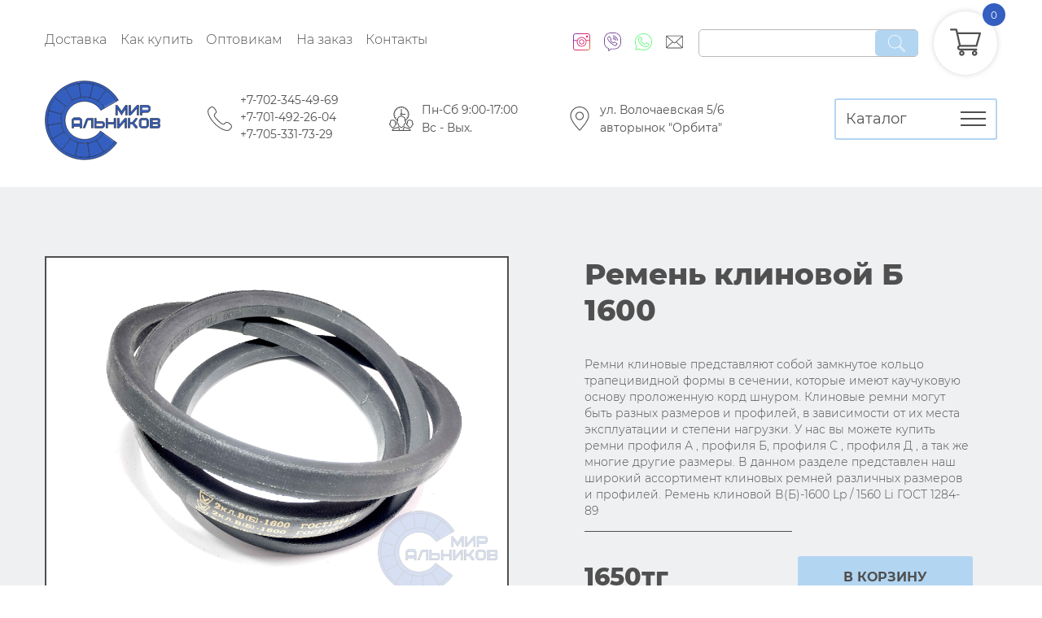

--- FILE ---
content_type: text/html; charset=UTF-8
request_url: https://mirsalnikov.kz/goods/1877
body_size: 26121
content:
<!DOCTYPE html>
<html lang="ru">
<head>
	<meta charset="utf-8">
	<meta name="viewport" content="width=device-width,user-scalable=no, initial-scale=1.0,maximum-scale=1.0">
	<meta http-equiv="X-UA-Compatible" content="ie=edge">
	<title>Ремень клиновой Б 1600 купить в Казахстане и СНГ</title>
  <link rel="canonical" href="https://mirsalnikov.kz/goods/1877" />
  <link rel="icon" type="image/jpeg" href="/img/logo.jpg">
	<link rel="stylesheet" property="stylesheet" href="/css/jquery.fancybox.css"/>
	<link rel="stylesheet" property="stylesheet" href="/css/slick.css"/>
	<link rel="stylesheet" property="stylesheet" href="/css/main.css"/>
  <script src="https://maps.api.2gis.ru/2.0/loader.js?pkg=full"></script>
  <meta name="page_type" content="product_catalog">
  <meta name="description" content="Ремни клиновые представляют собой замкнутое кольцо трапецивидной формы в сечении, которые имеют каучуковую основу проложенную корд шнуром. Клиновые ремни могут быть разных размеров и профилей, в зависимости от их места эксплуатации и степени нагрузки. У нас вы можете купить ремни профиля А , профиля Б, профиля С , профиля Д , а так же многие другие размеры. В данном разделе представлен наш широкий ассортимент клиновых ремней различных размеров и профилей.
Ремень клиновой В(Б)-1600 Lp / 1560 Li ГОСТ 1284-89">
  <meta name="keywords" content="Ремень клиновой Б 1600 купить в Казахстане и СНГ,купить, караганда">
  <meta name="yandex-verification" content="f57662e71fbb17f3" />
  <meta name="google-site-verification" content="LmnNTpyGYGKnGGRzphJOQ7tcPPZJnwZLQqyRzmw3xPk" />
	<meta name="robots" content="index, follow"/>
  <meta property="og:type" content="website" />
  <meta property="og:locale" content="ru_RU" />
  <meta property="og:title" content="Ремень клиновой Б 1600 купить в Казахстане и СНГ" />
  <meta property="og:description" content="Ремни клиновые представляют собой замкнутое кольцо трапецивидной формы в сечении, которые имеют каучуковую основу проложенную корд шнуром. Клиновые ремни могут быть разных размеров и профилей, в зависимости от их места эксплуатации и степени нагрузки. У нас вы можете купить ремни профиля А , профиля Б, профиля С , профиля Д , а так же многие другие размеры. В данном разделе представлен наш широкий ассортимент клиновых ремней различных размеров и профилей.
Ремень клиновой В(Б)-1600 Lp / 1560 Li ГОСТ 1284-89" />
  <meta property="og:url" content="https://mirsalnikov.kz" />
  <meta property="og:image" content="/uploads/ремни клиновые/Б 1600/Б 1600.jpg" />
  <meta property="og:site_name" content="mirsalnikov" />
  <meta name="generator" content="GrammlaCore 1.0">
  <meta name="author" content="gr@grammla.kz">
</head>
<body>
<div class="set">
	<div class="section head-fixed">
		<div class="head-row bricks alic">
			<div class="tl6 d5">
				<div class="head-menu">
					<nav>
            <a href="/#delivery">Доставка</a>
            <a href="/#pay">Как купить</a>
            <a href="/gross.php">Оптовикам</a>
            <a href="/create.php">На заказ</a>
            <a href="/#conts">Контакты</a>
          </nav>
				</div>
			</div>
			<div class="tl6 di7">
				<div class="head-actions">
					<div class="head-socs">
						<a href="https://www.instagram.com/mirsalnikovofficial/"><img src="/img/instagram.svg" alt=""/></a>
            <a href="tel:87023454969"><img src="/img/viber.svg" alt=""/></a>
            <a href="https://api.whatsapp.com/send?phone=77023454969"><img src="/img/whatsapp.svg" alt=""/></a>
            <a href="mailto:mirsalnikov@list.ru"><img src="/img/mail.svg" alt=""/></a>
					</div>
					<div class="head-search">
						<form action="/search.php" method="post" class="head-form">
							<input type="search" name="query">
							<button>
								<img src="/img/search.svg" alt=""/>
							</button>
						</form>
					</div>
					<div class="head-cart full">
						<a><img src="/img/cart.svg" alt=""/><span data-j-cart="items_cnt">0</span></a></div>
				</div>
			</div>
			<div class="m7 tl2 di2">
				<div class="head-logo"><a href="/"><img src="/img/logo.svg" alt=""/></a></div>
			</div>
			<div class="tl7 d8">
				<div class="head-info">
					<div class="head-phone"><img src="/img/phone.svg" alt=""/><span><a href="tel:+77023454969">+7-702-345-49-69</a><a href="tel:+77014922604">+7-701-492-26-04</a><a href="tel:+77053317329">+7-705-331-73-29</a></span>
					</div>
					<div class="head-time"><img src="/img/time.svg" alt=""/><span><!--mirsalnikov@list.ru<br>-->Пн-Сб 9:00-17:00<br>Вс - Вых.</span>
					</div>
					<div class="head-address"><img src="/img/place.svg" alt=""/><span>ул. Волочаевская 5/6<br>авторынок "Орбита"</span>
					</div>
				</div>
			</div>
			<div class="tl3 di2">
				<button class="head-catalog-btn"><strong>Каталог</strong><span><i></i><i></i><i></i></span></button>
			</div>
			<div class="m3 dfc">
				<div class="head-mobile--cart full"><a><img src="/img/cart.svg" alt=""/><span  data-j-cart="items_cnt"></span></a></div>
			</div>
			<div class="m2 ml">
				<button class="head-btn"><span></span><span></span><span></span></button>
				<div class="head-mobile-menu_cont">
					<button class="head-mobile-catalog-closem"><img src="/img/close.svg" alt=""/>
					</button>
					<h6>Меню</h6>
					<nav class="head-mobile-menu">
						<a href="#">Каталог</a>
						<a href="#delivery">Доставка</a>
						<a href="#pay">Как купить</a>
						<a href=/gross.php">Оптовикам</a>
						<a href="/create.php">На заказ</a>
						<a href="#conts">Контакты</a>
					</nav>
					<div class="head-mobile-catalog">
						<button class="head-mobile-catalog-close">
							<img src="/img/close.svg" alt=""/>
						</button>
						<h6>Каталог</h6>
						<div class="row">
							<ul>
			<li>
			<a>Уплотнения поршня и штока<button><img src="/img/left-arrow.svg" alt=""/></button></a>
							<ul class="head-catalog-sub">
											<li>
							<a href="/cat/192">
								<svg>
									<use xlink:href="#c192">
									</use>
								</svg>
								<span>Piston & Rod Seals V K01</span>
							</a>
						</li>
											<li>
							<a href="/cat/182">
								<svg>
									<use xlink:href="#c182">
									</use>
								</svg>
								<span>Piston & Rod Seals UPH</span>
							</a>
						</li>
											<li>
							<a href="/cat/188">
								<svg>
									<use xlink:href="#c188">
									</use>
								</svg>
								<span>Piston & Rod Seals MYA</span>
							</a>
						</li>
											<li>
							<a href="/cat/187">
								<svg>
									<use xlink:href="#c187">
									</use>
								</svg>
								<span>Piston & Rod Seals  YA</span>
							</a>
						</li>
											<li>
							<a href="/cat/184">
								<svg>
									<use xlink:href="#c184">
									</use>
								</svg>
								<span>Piston & Rod Seals  Y</span>
							</a>
						</li>
											<li>
							<a href="/cat/186">
								<svg>
									<use xlink:href="#c186">
									</use>
								</svg>
								<span>Piston & Rod Seals  USI</span>
							</a>
						</li>
											<li>
							<a href="/cat/183">
								<svg>
									<use xlink:href="#c183">
									</use>
								</svg>
								<span>Piston & Rod Seals  USH</span>
							</a>
						</li>
											<li>
							<a href="/cat/185">
								<svg>
									<use xlink:href="#c185">
									</use>
								</svg>
								<span>Piston & Rod Seals  UPI</span>
							</a>
						</li>
											<li>
							<a href="/cat/190">
								<svg>
									<use xlink:href="#c190">
									</use>
								</svg>
								<span>Piston & Rod Seals  TSE</span>
							</a>
						</li>
											<li>
							<a href="/cat/191">
								<svg>
									<use xlink:href="#c191">
									</use>
								</svg>
								<span>Piston & Rod Seals  SEG</span>
							</a>
						</li>
											<li>
							<a href="/cat/189">
								<svg>
									<use xlink:href="#c189">
									</use>
								</svg>
								<span>Piston & Rod Seals  601</span>
							</a>
						</li>
									</ul>
					</li>
			<li>
			<a>Уплотнения поршня<button><img src="/img/left-arrow.svg" alt=""/></button></a>
							<ul class="head-catalog-sub">
											<li>
							<a href="/cat/257">
								<svg>
									<use xlink:href="#c257">
									</use>
								</svg>
								<span>Piston Seals TDE</span>
							</a>
						</li>
											<li>
							<a href="/cat/256">
								<svg>
									<use xlink:href="#c256">
									</use>
								</svg>
								<span>Piston Seals SM</span>
							</a>
						</li>
											<li>
							<a href="/cat/260">
								<svg>
									<use xlink:href="#c260">
									</use>
								</svg>
								<span>Piston Seals PVA</span>
							</a>
						</li>
											<li>
							<a href="/cat/259">
								<svg>
									<use xlink:href="#c259">
									</use>
								</svg>
								<span>Piston Seals OEP</span>
							</a>
						</li>
											<li>
							<a href="/cat/258">
								<svg>
									<use xlink:href="#c258">
									</use>
								</svg>
								<span>Piston Seals 65</span>
							</a>
						</li>
									</ul>
					</li>
			<li>
			<a>Стержневые уплотнения<button><img src="/img/left-arrow.svg" alt=""/></button></a>
							<ul class="head-catalog-sub">
											<li>
							<a href="/cat/202">
								<svg>
									<use xlink:href="#c202">
									</use>
								</svg>
								<span>Rod Seals VES</span>
							</a>
						</li>
											<li>
							<a href="/cat/195">
								<svg>
									<use xlink:href="#c195">
									</use>
								</svg>
								<span>Rod Seals UTS</span>
							</a>
						</li>
											<li>
							<a href="/cat/197">
								<svg>
									<use xlink:href="#c197">
									</use>
								</svg>
								<span>Rod Seals UNS</span>
							</a>
						</li>
											<li>
							<a href="/cat/198">
								<svg>
									<use xlink:href="#c198">
									</use>
								</svg>
								<span>Rod Seals UNR</span>
							</a>
						</li>
											<li>
							<a href="/cat/193">
								<svg>
									<use xlink:href="#c193">
									</use>
								</svg>
								<span>Rod Seals UN</span>
							</a>
						</li>
											<li>
							<a href="/cat/196">
								<svg>
									<use xlink:href="#c196">
									</use>
								</svg>
								<span>Rod Seals UHS</span>
							</a>
						</li>
											<li>
							<a href="/cat/199">
								<svg>
									<use xlink:href="#c199">
									</use>
								</svg>
								<span>Rod Seals UHR</span>
							</a>
						</li>
											<li>
							<a href="/cat/194">
								<svg>
									<use xlink:href="#c194">
									</use>
								</svg>
								<span>Rod Seals U+S</span>
							</a>
						</li>
											<li>
							<a href="/cat/203">
								<svg>
									<use xlink:href="#c203">
									</use>
								</svg>
								<span>Rod Seals TGO</span>
							</a>
						</li>
											<li>
							<a href="/cat/206">
								<svg>
									<use xlink:href="#c206">
									</use>
								</svg>
								<span>Rod Seals SPN</span>
							</a>
						</li>
											<li>
							<a href="/cat/221">
								<svg>
									<use xlink:href="#c221">
									</use>
								</svg>
								<span>Rod Seals RVA</span>
							</a>
						</li>
											<li>
							<a href="/cat/200">
								<svg>
									<use xlink:href="#c200">
									</use>
								</svg>
								<span>Rod Seals QYd</span>
							</a>
						</li>
											<li>
							<a href="/cat/219">
								<svg>
									<use xlink:href="#c219">
									</use>
								</svg>
								<span>Rod Seals PSE</span>
							</a>
						</li>
											<li>
							<a href="/cat/220">
								<svg>
									<use xlink:href="#c220">
									</use>
								</svg>
								<span>Rod Seals OER</span>
							</a>
						</li>
											<li>
							<a href="/cat/215">
								<svg>
									<use xlink:href="#c215">
									</use>
								</svg>
								<span>Rod Seals K33</span>
							</a>
						</li>
											<li>
							<a href="/cat/213">
								<svg>
									<use xlink:href="#c213">
									</use>
								</svg>
								<span>Rod Seals ISI</span>
							</a>
						</li>
											<li>
							<a href="/cat/201">
								<svg>
									<use xlink:href="#c201">
									</use>
								</svg>
								<span>Rod Seals IDU</span>
							</a>
						</li>
											<li>
							<a href="/cat/212">
								<svg>
									<use xlink:href="#c212">
									</use>
								</svg>
								<span>Rod Seals IDI</span>
							</a>
						</li>
											<li>
							<a href="/cat/208">
								<svg>
									<use xlink:href="#c208">
									</use>
								</svg>
								<span>Rod Seals GSJ (PU)</span>
							</a>
						</li>
											<li>
							<a href="/cat/207">
								<svg>
									<use xlink:href="#c207">
									</use>
								</svg>
								<span>Rod Seals GSJ</span>
							</a>
						</li>
											<li>
							<a href="/cat/205">
								<svg>
									<use xlink:href="#c205">
									</use>
								</svg>
								<span>Rod Seals GSI</span>
							</a>
						</li>
											<li>
							<a href="/cat/210">
								<svg>
									<use xlink:href="#c210">
									</use>
								</svg>
								<span>Rod Seals EU ( Pneumatic)</span>
							</a>
						</li>
											<li>
							<a href="/cat/211">
								<svg>
									<use xlink:href="#c211">
									</use>
								</svg>
								<span>Rod Seals E8 ( Pneumatic)</span>
							</a>
						</li>
											<li>
							<a href="/cat/209">
								<svg>
									<use xlink:href="#c209">
									</use>
								</svg>
								<span>Rod Seals C1 (Hydraulic & Pneumatic)</span>
							</a>
						</li>
											<li>
							<a href="/cat/216">
								<svg>
									<use xlink:href="#c216">
									</use>
								</svg>
								<span>Rod Seals BS</span>
							</a>
						</li>
											<li>
							<a href="/cat/218">
								<svg>
									<use xlink:href="#c218">
									</use>
								</svg>
								<span>Rod Seals BD</span>
							</a>
						</li>
											<li>
							<a href="/cat/217">
								<svg>
									<use xlink:href="#c217">
									</use>
								</svg>
								<span>Rod Seals BA</span>
							</a>
						</li>
											<li>
							<a href="/cat/204">
								<svg>
									<use xlink:href="#c204">
									</use>
								</svg>
								<span>Rod Seals B18</span>
							</a>
						</li>
											<li>
							<a href="/cat/214">
								<svg>
									<use xlink:href="#c214">
									</use>
								</svg>
								<span>Rod Seals 605</span>
							</a>
						</li>
									</ul>
					</li>
			<li>
			<a>Поршневые уплотнения<button><img src="/img/left-arrow.svg" alt=""/></button></a>
							<ul class="head-catalog-sub">
											<li>
							<a href="/cat/244">
								<svg>
									<use xlink:href="#c244">
									</use>
								</svg>
								<span>Piston Seals ZT(Pneumatic)</span>
							</a>
						</li>
											<li>
							<a href="/cat/238">
								<svg>
									<use xlink:href="#c238">
									</use>
								</svg>
								<span>Piston Seals Z8 (Pneumatic)</span>
							</a>
						</li>
											<li>
							<a href="/cat/243">
								<svg>
									<use xlink:href="#c243">
									</use>
								</svg>
								<span>Piston Seals Z5(Pneumatic)</span>
							</a>
						</li>
											<li>
							<a href="/cat/222">
								<svg>
									<use xlink:href="#c222">
									</use>
								</svg>
								<span>Piston Seals UNP</span>
							</a>
						</li>
											<li>
							<a href="/cat/223">
								<svg>
									<use xlink:href="#c223">
									</use>
								</svg>
								<span>Piston Seals UHP</span>
							</a>
						</li>
											<li>
							<a href="/cat/235">
								<svg>
									<use xlink:href="#c235">
									</use>
								</svg>
								<span>Piston Seals TTO</span>
							</a>
						</li>
											<li>
							<a href="/cat/254">
								<svg>
									<use xlink:href="#c254">
									</use>
								</svg>
								<span>Piston Seals TPM</span>
							</a>
						</li>
											<li>
							<a href="/cat/249">
								<svg>
									<use xlink:href="#c249">
									</use>
								</svg>
								<span>Piston Seals TDP(Pneumatic)</span>
							</a>
						</li>
											<li>
							<a href="/cat/231">
								<svg>
									<use xlink:href="#c231">
									</use>
								</svg>
								<span>Piston Seals SPGW</span>
							</a>
						</li>
											<li>
							<a href="/cat/228">
								<svg>
									<use xlink:href="#c228">
									</use>
								</svg>
								<span>Piston Seals SPGO (PU)</span>
							</a>
						</li>
											<li>
							<a href="/cat/227">
								<svg>
									<use xlink:href="#c227">
									</use>
								</svg>
								<span>Piston Seals SPGO</span>
							</a>
						</li>
											<li>
							<a href="/cat/230">
								<svg>
									<use xlink:href="#c230">
									</use>
								</svg>
								<span>Piston Seals SPG</span>
							</a>
						</li>
											<li>
							<a href="/cat/248">
								<svg>
									<use xlink:href="#c248">
									</use>
								</svg>
								<span>Piston Seals RGU(Hydraulic & Pneumatic)</span>
							</a>
						</li>
											<li>
							<a href="/cat/224">
								<svg>
									<use xlink:href="#c224">
									</use>
								</svg>
								<span>Piston Seals QYD (Pneumatic)</span>
							</a>
						</li>
											<li>
							<a href="/cat/250">
								<svg>
									<use xlink:href="#c250">
									</use>
								</svg>
								<span>Piston Seals PPZ(Pneumatic)</span>
							</a>
						</li>
											<li>
							<a href="/cat/246">
								<svg>
									<use xlink:href="#c246">
									</use>
								</svg>
								<span>Piston Seals PPD(Pneumatic)</span>
							</a>
						</li>
											<li>
							<a href="/cat/255">
								<svg>
									<use xlink:href="#c255">
									</use>
								</svg>
								<span>Piston Seals PDE</span>
							</a>
						</li>
											<li>
							<a href="/cat/241">
								<svg>
									<use xlink:href="#c241">
									</use>
								</svg>
								<span>Piston Seals PAP(Pneumatic)</span>
							</a>
						</li>
											<li>
							<a href="/cat/252">
								<svg>
									<use xlink:href="#c252">
									</use>
								</svg>
								<span>Piston Seals OSI</span>
							</a>
						</li>
											<li>
							<a href="/cat/236">
								<svg>
									<use xlink:href="#c236">
									</use>
								</svg>
								<span>Piston Seals OK</span>
							</a>
						</li>
											<li>
							<a href="/cat/225">
								<svg>
									<use xlink:href="#c225">
									</use>
								</svg>
								<span>Piston Seals ODU</span>
							</a>
						</li>
											<li>
							<a href="/cat/251">
								<svg>
									<use xlink:href="#c251">
									</use>
								</svg>
								<span>Piston Seals ODI</span>
							</a>
						</li>
											<li>
							<a href="/cat/229">
								<svg>
									<use xlink:href="#c229">
									</use>
								</svg>
								<span>Piston Seals GSD</span>
							</a>
						</li>
											<li>
							<a href="/cat/253">
								<svg>
									<use xlink:href="#c253">
									</use>
								</svg>
								<span>Piston Seals DAS(KDAS)</span>
							</a>
						</li>
											<li>
							<a href="/cat/226">
								<svg>
									<use xlink:href="#c226">
									</use>
								</svg>
								<span>Piston Seals D56</span>
							</a>
						</li>
											<li>
							<a href="/cat/247">
								<svg>
									<use xlink:href="#c247">
									</use>
								</svg>
								<span>Piston Seals CSP(Pneumatic)</span>
							</a>
						</li>
											<li>
							<a href="/cat/233">
								<svg>
									<use xlink:href="#c233">
									</use>
								</svg>
								<span>Piston Seals CQ</span>
							</a>
						</li>
											<li>
							<a href="/cat/245">
								<svg>
									<use xlink:href="#c245">
									</use>
								</svg>
								<span>Piston Seals COP(Pneumatic)</span>
							</a>
						</li>
											<li>
							<a href="/cat/240">
								<svg>
									<use xlink:href="#c240">
									</use>
								</svg>
								<span>Piston Seals C2(Hydraulic & Pneumatic)</span>
							</a>
						</li>
											<li>
							<a href="/cat/232">
								<svg>
									<use xlink:href="#c232">
									</use>
								</svg>
								<span>Piston Seals AQ</span>
							</a>
						</li>
											<li>
							<a href="/cat/242">
								<svg>
									<use xlink:href="#c242">
									</use>
								</svg>
								<span>Piston Seals AGP(Pneumatic)</span>
							</a>
						</li>
											<li>
							<a href="/cat/234">
								<svg>
									<use xlink:href="#c234">
									</use>
								</svg>
								<span>Piston Seals 754</span>
							</a>
						</li>
											<li>
							<a href="/cat/237">
								<svg>
									<use xlink:href="#c237">
									</use>
								</svg>
								<span> Piston Seals KR</span>
							</a>
						</li>
											<li>
							<a href="/cat/239">
								<svg>
									<use xlink:href="#c239">
									</use>
								</svg>
								<span> Piston Seals E4 (Pneumatic)</span>
							</a>
						</li>
									</ul>
					</li>
			<li>
			<a>Напрявляющие уплотнения<button><img src="/img/left-arrow.svg" alt=""/></button></a>
							<ul class="head-catalog-sub">
											<li>
							<a href="/cat/300">
								<svg>
									<use xlink:href="#c300">
									</use>
								</svg>
								<span>Guide Seals KZT</span>
							</a>
						</li>
											<li>
							<a href="/cat/301">
								<svg>
									<use xlink:href="#c301">
									</use>
								</svg>
								<span>Guide Seals  WR(Wear Ring)</span>
							</a>
						</li>
											<li>
							<a href="/cat/302">
								<svg>
									<use xlink:href="#c302">
									</use>
								</svg>
								<span>Guide Seals  Guide Tape</span>
							</a>
						</li>
									</ul>
					</li>
			<li>
			<a>Грязесъемные уплотнения<button><img src="/img/left-arrow.svg" alt=""/></button></a>
							<ul class="head-catalog-sub">
											<li>
							<a href="/cat/261">
								<svg>
									<use xlink:href="#c261">
									</use>
								</svg>
								<span>Wiper Seals DKB</span>
							</a>
						</li>
											<li>
							<a href="/cat/270">
								<svg>
									<use xlink:href="#c270">
									</use>
								</svg>
								<span>Wiper Seals DH(DHS)</span>
							</a>
						</li>
											<li>
							<a href="/cat/271">
								<svg>
									<use xlink:href="#c271">
									</use>
								</svg>
								<span>Wiper Seals  ZHM</span>
							</a>
						</li>
											<li>
							<a href="/cat/276">
								<svg>
									<use xlink:href="#c276">
									</use>
								</svg>
								<span>Wiper Seals  WP6</span>
							</a>
						</li>
											<li>
							<a href="/cat/272">
								<svg>
									<use xlink:href="#c272">
									</use>
								</svg>
								<span>Wiper Seals  WA1</span>
							</a>
						</li>
											<li>
							<a href="/cat/277">
								<svg>
									<use xlink:href="#c277">
									</use>
								</svg>
								<span>Wiper Seals  W17</span>
							</a>
						</li>
											<li>
							<a href="/cat/267">
								<svg>
									<use xlink:href="#c267">
									</use>
								</svg>
								<span>Wiper Seals  VAY</span>
							</a>
						</li>
											<li>
							<a href="/cat/287">
								<svg>
									<use xlink:href="#c287">
									</use>
								</svg>
								<span>Wiper Seals  SCK</span>
							</a>
						</li>
											<li>
							<a href="/cat/296">
								<svg>
									<use xlink:href="#c296">
									</use>
								</svg>
								<span>Wiper Seals  PP(Pneumatic)</span>
							</a>
						</li>
											<li>
							<a href="/cat/278">
								<svg>
									<use xlink:href="#c278">
									</use>
								</svg>
								<span>Wiper Seals  PDR(Pneumatic)</span>
							</a>
						</li>
											<li>
							<a href="/cat/293">
								<svg>
									<use xlink:href="#c293">
									</use>
								</svg>
								<span>Wiper Seals  LBI</span>
							</a>
						</li>
											<li>
							<a href="/cat/269">
								<svg>
									<use xlink:href="#c269">
									</use>
								</svg>
								<span>Wiper Seals  LBH</span>
							</a>
						</li>
											<li>
							<a href="/cat/305">
								<svg>
									<use xlink:href="#c305">
									</use>
								</svg>
								<span>Wiper Seals  K30</span>
							</a>
						</li>
											<li>
							<a href="/cat/291">
								<svg>
									<use xlink:href="#c291">
									</use>
								</svg>
								<span>Wiper Seals  K10</span>
							</a>
						</li>
											<li>
							<a href="/cat/290">
								<svg>
									<use xlink:href="#c290">
									</use>
								</svg>
								<span>Wiper Seals  K09</span>
							</a>
						</li>
											<li>
							<a href="/cat/289">
								<svg>
									<use xlink:href="#c289">
									</use>
								</svg>
								<span>Wiper Seals  K06</span>
							</a>
						</li>
											<li>
							<a href="/cat/288">
								<svg>
									<use xlink:href="#c288">
									</use>
								</svg>
								<span>Wiper Seals  K05</span>
							</a>
						</li>
											<li>
							<a href="/cat/282">
								<svg>
									<use xlink:href="#c282">
									</use>
								</svg>
								<span>Wiper Seals  JA</span>
							</a>
						</li>
											<li>
							<a href="/cat/283">
								<svg>
									<use xlink:href="#c283">
									</use>
								</svg>
								<span>Wiper Seals  J</span>
							</a>
						</li>
											<li>
							<a href="/cat/275">
								<svg>
									<use xlink:href="#c275">
									</use>
								</svg>
								<span>Wiper Seals  H38</span>
							</a>
						</li>
											<li>
							<a href="/cat/268">
								<svg>
									<use xlink:href="#c268">
									</use>
								</svg>
								<span>Wiper Seals  H32</span>
							</a>
						</li>
											<li>
							<a href="/cat/281">
								<svg>
									<use xlink:href="#c281">
									</use>
								</svg>
								<span>Wiper Seals  GPW</span>
							</a>
						</li>
											<li>
							<a href="/cat/274">
								<svg>
									<use xlink:href="#c274">
									</use>
								</svg>
								<span>Wiper Seals  GPTA</span>
							</a>
						</li>
											<li>
							<a href="/cat/279">
								<svg>
									<use xlink:href="#c279">
									</use>
								</svg>
								<span>Wiper Seals  GHP</span>
							</a>
						</li>
											<li>
							<a href="/cat/280">
								<svg>
									<use xlink:href="#c280">
									</use>
								</svg>
								<span>Wiper Seals  GHK</span>
							</a>
						</li>
											<li>
							<a href="/cat/263">
								<svg>
									<use xlink:href="#c263">
									</use>
								</svg>
								<span>Wiper Seals  GA</span>
							</a>
						</li>
											<li>
							<a href="/cat/292">
								<svg>
									<use xlink:href="#c292">
									</use>
								</svg>
								<span>Wiper Seals  EM</span>
							</a>
						</li>
											<li>
							<a href="/cat/265">
								<svg>
									<use xlink:href="#c265">
									</use>
								</svg>
								<span>Wiper Seals  DWI</span>
							</a>
						</li>
											<li>
							<a href="/cat/294">
								<svg>
									<use xlink:href="#c294">
									</use>
								</svg>
								<span>Wiper Seals  DSI</span>
							</a>
						</li>
											<li>
							<a href="/cat/266">
								<svg>
									<use xlink:href="#c266">
									</use>
								</svg>
								<span>Wiper Seals  DLI</span>
							</a>
						</li>
											<li>
							<a href="/cat/264">
								<svg>
									<use xlink:href="#c264">
									</use>
								</svg>
								<span>Wiper Seals  DKI</span>
							</a>
						</li>
											<li>
							<a href="/cat/262">
								<svg>
									<use xlink:href="#c262">
									</use>
								</svg>
								<span>Wiper Seals  DKBI</span>
							</a>
						</li>
											<li>
							<a href="/cat/273">
								<svg>
									<use xlink:href="#c273">
									</use>
								</svg>
								<span>Wiper Seals  AL5</span>
							</a>
						</li>
											<li>
							<a href="/cat/286">
								<svg>
									<use xlink:href="#c286">
									</use>
								</svg>
								<span>Wiper Seals  A8</span>
							</a>
						</li>
											<li>
							<a href="/cat/285">
								<svg>
									<use xlink:href="#c285">
									</use>
								</svg>
								<span>Wiper Seals  A5</span>
							</a>
						</li>
											<li>
							<a href="/cat/284">
								<svg>
									<use xlink:href="#c284">
									</use>
								</svg>
								<span>Wiper Seals  A1</span>
							</a>
						</li>
											<li>
							<a href="/cat/295">
								<svg>
									<use xlink:href="#c295">
									</use>
								</svg>
								<span>Wiper Seals  839</span>
							</a>
						</li>
									</ul>
					</li>
			<li>
			<a>Буферные уплотнения<button><img src="/img/left-arrow.svg" alt=""/></button></a>
							<ul class="head-catalog-sub">
											<li>
							<a href="/cat/297">
								<svg>
									<use xlink:href="#c297">
									</use>
								</svg>
								<span>Buffer Seals PBR(Pneumatic)</span>
							</a>
						</li>
											<li>
							<a href="/cat/298">
								<svg>
									<use xlink:href="#c298">
									</use>
								</svg>
								<span>Buffer Seals HBY</span>
							</a>
						</li>
									</ul>
					</li>
			<li>
			<a>Базовые уплотнения<button><img src="/img/left-arrow.svg" alt=""/></button></a>
							<ul class="head-catalog-sub">
											<li>
							<a href="/cat/304">
								<svg>
									<use xlink:href="#c304">
									</use>
								</svg>
								<span>PDP(Pneumatic)</span>
							</a>
						</li>
											<li>
							<a href="/cat/299">
								<svg>
									<use xlink:href="#c299">
									</use>
								</svg>
								<span>Base Seals BRT(Back-up ring)</span>
							</a>
						</li>
											<li>
							<a href="/cat/306">
								<svg>
									<use xlink:href="#c306">
									</use>
								</svg>
								<span>Base Seals  BS/A(Bonded Washer) Inches</span>
							</a>
						</li>
											<li>
							<a href="/cat/303">
								<svg>
									<use xlink:href="#c303">
									</use>
								</svg>
								<span>Base Seals  BS/A(Bonded Washer)</span>
							</a>
						</li>
									</ul>
					</li>
	</ul><ul>
			<li>
			<a>Шланги<button><img src="/img/left-arrow.svg" alt=""/></button></a>
							<ul class="head-catalog-sub">
										<li>
						<a href="/cat/313">
							<svg>
								<use xlink:href="#c313">
								</use>
							</svg>
							<span>Рукава резиновые напорные с текстильным каркасом ГОСТ 18698-79</span>
						</a>
					</li>
										<li>
						<a href="/cat/312">
							<svg>
								<use xlink:href="#c312">
								</use>
							</svg>
							<span>Рукава резиновые напорные с нитяным усилением без концевой арматуры ГОСТ 10362-2017</span>
						</a>
					</li>
										<li>
						<a href="/cat/318">
							<svg>
								<use xlink:href="#c318">
								</use>
							</svg>
							<span>Рукава резиновые напорные с нитяным каркасом длинномерные ТУ 38 105998-91</span>
						</a>
					</li>
										<li>
						<a href="/cat/354">
							<svg>
								<use xlink:href="#c354">
								</use>
							</svg>
							<span>Рукава резиновые напорно-всасывающие с текстильным каркасом неармированные ГОСТ 5398-76</span>
						</a>
					</li>
										<li>
						<a href="/cat/311">
							<svg>
								<use xlink:href="#c311">
								</use>
							</svg>
							<span>Рукава резиновые для газовой сварки и резки металлов ГОСТ 9356-75</span>
						</a>
					</li>
										<li>
						<a href="/cat/317">
							<svg>
								<use xlink:href="#c317">
								</use>
							</svg>
							<span>Рукава напорные антистатические для топливораздаточных колонок ТУ 38 105888-80</span>
						</a>
					</li>
										<li>
						<a href="/cat/314">
							<svg>
								<use xlink:href="#c314">
								</use>
							</svg>
							<span>Рукава и муфты прокладочной конструкции ТУ 0056016-87</span>
						</a>
					</li>
										<li>
						<a href="/cat/316">
							<svg>
								<use xlink:href="#c316">
								</use>
							</svg>
							<span>Рукава для полива ТУ 2559-223-05788889-2012</span>
						</a>
					</li>
										<li>
						<a href="/cat/315">
							<svg>
								<use xlink:href="#c315">
								</use>
							</svg>
							<span>Рукав резиновый с нитяным усилением для промывки буровых скважин ТУ 38 105358-81</span>
						</a>
					</li>
									</ul>
					</li>
			<li>
			<a>Трубки<button><img src="/img/left-arrow.svg" alt=""/></button></a>
							<ul class="head-catalog-sub">
										<li>
						<a href="/cat/139">
							<svg>
								<use xlink:href="#c139">
								</use>
							</svg>
							<span>Силиконовые</span>
						</a>
					</li>
										<li>
						<a href="/cat/128">
							<svg>
								<use xlink:href="#c128">
								</use>
							</svg>
							<span>Медные</span>
						</a>
					</li>
									</ul>
					</li>
			<li>
			<a>Тавотницы - пресс-масленки<button><img src="/img/left-arrow.svg" alt=""/></button></a>
							<ul class="head-catalog-sub">
										<li>
						<a href="/cat/151">
							<svg>
								<use xlink:href="#c151">
								</use>
							</svg>
							<span>Угловые 90 градусов </span>
						</a>
					</li>
										<li>
						<a href="/cat/152">
							<svg>
								<use xlink:href="#c152">
								</use>
							</svg>
							<span>Угловые 45 градусов </span>
						</a>
					</li>
										<li>
						<a href="/cat/150">
							<svg>
								<use xlink:href="#c150">
								</use>
							</svg>
							<span>Прямые </span>
						</a>
					</li>
									</ul>
					</li>
			<li>
			<a>Сетка<button><img src="/img/left-arrow.svg" alt=""/></button></a>
							<ul class="head-catalog-sub">
										<li>
						<a href="/cat/141">
							<svg>
								<use xlink:href="#c141">
								</use>
							</svg>
							<span>Нержавейка(нержавеющая)</span>
						</a>
					</li>
									</ul>
					</li>
			<li>
			<a>Сальники<button><img src="/img/left-arrow.svg" alt=""/></button></a>
							<ul class="head-catalog-sub">
										<li>
						<a href="/cat/114">
							<svg>
								<use xlink:href="#c114">
								</use>
							</svg>
							<span>Торцевое уплотнение </span>
						</a>
					</li>
										<li>
						<a href="/cat/113">
							<svg>
								<use xlink:href="#c113">
								</use>
							</svg>
							<span>Для иномарок</span>
						</a>
					</li>
										<li>
						<a href="/cat/112">
							<svg>
								<use xlink:href="#c112">
								</use>
							</svg>
							<span>SC & TC</span>
						</a>
					</li>
									</ul>
					</li>
			<li>
			<a>РТИ различного применения<button><img src="/img/left-arrow.svg" alt=""/></button></a>
							<ul class="head-catalog-sub">
										<li>
						<a href="/cat/172">
							<svg>
								<use xlink:href="#c172">
								</use>
							</svg>
							<span>Пыльники </span>
						</a>
					</li>
										<li>
						<a href="/cat/173">
							<svg>
								<use xlink:href="#c173">
								</use>
							</svg>
							<span>Отбойники </span>
						</a>
					</li>
										<li>
						<a href="/cat/135">
							<svg>
								<use xlink:href="#c135">
								</use>
							</svg>
							<span>Муфты МУВП</span>
						</a>
					</li>
										<li>
						<a href="/cat/171">
							<svg>
								<use xlink:href="#c171">
								</use>
							</svg>
							<span>Втулки резиновые (полиуретановые)</span>
						</a>
					</li>
									</ul>
					</li>
			<li>
			<a>Ремни<button><img src="/img/left-arrow.svg" alt=""/></button></a>
							<ul class="head-catalog-sub">
										<li>
						<a href="/cat/344">
							<svg>
								<use xlink:href="#c344">
								</use>
							</svg>
							<span>Широкоугольные полиуретановые клиновые ремни японского производства фирмы MITSUBOSHI POLYMAX</span>
						</a>
					</li>
										<li>
						<a href="/cat/345">
							<svg>
								<use xlink:href="#c345">
								</use>
							</svg>
							<span>Широкоугольные полиуретановые клиновые ремни японского производства MITSUBOSHI Multi POLYMAX</span>
						</a>
					</li>
										<li>
						<a href="/cat/324">
							<svg>
								<use xlink:href="#c324">
								</use>
							</svg>
							<span>Шевронные зубчатые ремни SILENTSYNC</span>
						</a>
					</li>
										<li>
						<a href="/cat/342">
							<svg>
								<use xlink:href="#c342">
								</use>
							</svg>
							<span>Универсальные узкие клиновые ремни со способностью передачи высокой мощности MAXSTAR WEDGE</span>
						</a>
					</li>
										<li>
						<a href="/cat/343">
							<svg>
								<use xlink:href="#c343">
								</use>
							</svg>
							<span>Узкие клиновые ремни японского производства NARROW V-Belt</span>
						</a>
					</li>
										<li>
						<a href="/cat/326">
							<svg>
								<use xlink:href="#c326">
								</use>
							</svg>
							<span>Полиуретановые зубчатые ремни CONTI® SYNCHROCHAIN CARBON</span>
						</a>
					</li>
										<li>
						<a href="/cat/325">
							<svg>
								<use xlink:href="#c325">
								</use>
							</svg>
							<span>Полиуретановые зубчатые ремни CONTI® SYNCHROCHAIN</span>
						</a>
					</li>
										<li>
						<a href="/cat/162">
							<svg>
								<use xlink:href="#c162">
								</use>
							</svg>
							<span>Поликлиновые ( ручейковые ) </span>
						</a>
					</li>
										<li>
						<a href="/cat/320">
							<svg>
								<use xlink:href="#c320">
								</use>
							</svg>
							<span>ПОЛИКЛИНОВОЙ РЕМЕНЬ PJ</span>
						</a>
					</li>
										<li>
						<a href="/cat/330">
							<svg>
								<use xlink:href="#c330">
								</use>
							</svg>
							<span>Плоские тяговые ремни CONTI® POLYFLAT, FLA F HP</span>
						</a>
					</li>
										<li>
						<a href="/cat/321">
							<svg>
								<use xlink:href="#c321">
								</use>
							</svg>
							<span>Многоручьевые клиновые ремни CONTI-V®</span>
						</a>
					</li>
										<li>
						<a href="/cat/166">
							<svg>
								<use xlink:href="#c166">
								</use>
							</svg>
							<span>Композитные сегментные </span>
						</a>
					</li>
										<li>
						<a href="/cat/337">
							<svg>
								<use xlink:href="#c337">
								</use>
							</svg>
							<span>Клиновые ремни с кордшнуром ЯРТ ПРЕМИУМ, RubyCon</span>
						</a>
					</li>
										<li>
						<a href="/cat/310">
							<svg>
								<use xlink:href="#c310">
								</use>
							</svg>
							<span>Клиновые CONTI-V®</span>
						</a>
					</li>
										<li>
						<a href="/cat/115">
							<svg>
								<use xlink:href="#c115">
								</use>
							</svg>
							<span>Клиновые</span>
						</a>
					</li>
										<li>
						<a href="/cat/339">
							<svg>
								<use xlink:href="#c339">
								</use>
							</svg>
							<span>Зубчатые ремни с маленьким шагом зубьев MITSUBOSHI SUPER TORQUE</span>
						</a>
					</li>
										<li>
						<a href="/cat/338">
							<svg>
								<use xlink:href="#c338">
								</use>
							</svg>
							<span>Зубчатые ремни MITSUBOSHI H SERIES</span>
						</a>
					</li>
										<li>
						<a href="/cat/341">
							<svg>
								<use xlink:href="#c341">
								</use>
							</svg>
							<span>Зубчатые ремни MITSUBOSHI GIGA TORQUE GX</span>
						</a>
					</li>
										<li>
						<a href="/cat/336">
							<svg>
								<use xlink:href="#c336">
								</use>
							</svg>
							<span>Зубчатые ремни MEGADYNE MEGAPOWER из полиуретана</span>
						</a>
					</li>
										<li>
						<a href="/cat/334">
							<svg>
								<use xlink:href="#c334">
								</use>
							</svg>
							<span>Зубчатые ремни MEGADYNE ISORAN SILVER, GOLD и PLATINUM</span>
						</a>
					</li>
										<li>
						<a href="/cat/333">
							<svg>
								<use xlink:href="#c333">
								</use>
							</svg>
							<span>Зубчатые ремни MEGADYNE ISORAN</span>
						</a>
					</li>
										<li>
						<a href="/cat/329">
							<svg>
								<use xlink:href="#c329">
								</use>
							</svg>
							<span>Зубчатые ремни CONTI SYNCHROLINE®</span>
						</a>
					</li>
										<li>
						<a href="/cat/328">
							<svg>
								<use xlink:href="#c328">
								</use>
							</svg>
							<span>Зубчатые полиуретановые ремни CONTI® SYNCHROFLEX GEN III</span>
						</a>
					</li>
										<li>
						<a href="/cat/327">
							<svg>
								<use xlink:href="#c327">
								</use>
							</svg>
							<span>Зубчатые полиуретановые ремни CONTI® SYNCHROFLEX</span>
						</a>
					</li>
										<li>
						<a href="/cat/323">
							<svg>
								<use xlink:href="#c323">
								</use>
							</svg>
							<span>Зубчатые двухсторонние DHTD D5M</span>
						</a>
					</li>
										<li>
						<a href="/cat/308">
							<svg>
								<use xlink:href="#c308">
								</use>
							</svg>
							<span>Зубчатые CONTI® SYNCHROFORCE CXP, CXA, EXTREME</span>
						</a>
					</li>
										<li>
						<a href="/cat/307">
							<svg>
								<use xlink:href="#c307">
								</use>
							</svg>
							<span>Зубчатые CONTI® SYNCHROBELT</span>
						</a>
					</li>
										<li>
						<a href="/cat/309">
							<svg>
								<use xlink:href="#c309">
								</use>
							</svg>
							<span>Зубчатые CONTI® FALCON PD</span>
						</a>
					</li>
										<li>
						<a href="/cat/116">
							<svg>
								<use xlink:href="#c116">
								</use>
							</svg>
							<span>Зубчатые</span>
						</a>
					</li>
										<li>
						<a href="/cat/332">
							<svg>
								<use xlink:href="#c332">
								</use>
							</svg>
							<span>двухсторонние поликлиновые ремни для мельниц и вальцовых станков</span>
						</a>
					</li>
										<li>
						<a href="/cat/319">
							<svg>
								<use xlink:href="#c319">
								</use>
							</svg>
							<span>Двухсторонние клиновые ремни CONTI-V DUAL AA / HAA (Шестигранные ремни АА / НАА)</span>
						</a>
					</li>
										<li>
						<a href="/cat/340">
							<svg>
								<use xlink:href="#c340">
								</use>
							</svg>
							<span>Двухсторонние зубчатые ремни MITSUBOSHI из резины</span>
						</a>
					</li>
										<li>
						<a href="/cat/335">
							<svg>
								<use xlink:href="#c335">
								</use>
							</svg>
							<span>Двухсторонние зубчатые ремни MEGADYNE ISORAN DD</span>
						</a>
					</li>
										<li>
						<a href="/cat/331">
							<svg>
								<use xlink:href="#c331">
								</use>
							</svg>
							<span>Двухсторонние зубчатые поликлиновые ремни для мельниц и вальцовых станков</span>
						</a>
					</li>
										<li>
						<a href="/cat/322">
							<svg>
								<use xlink:href="#c322">
								</use>
							</svg>
							<span>Вариаторные ремни CONTI-V® VARISPEED ADVANCE</span>
						</a>
					</li>
									</ul>
					</li>
			<li>
			<a>Подшипники<button><img src="/img/left-arrow.svg" alt=""/></button></a>
							<ul class="head-catalog-sub">
										<li>
						<a href="/cat/140">
							<svg>
								<use xlink:href="#c140">
								</use>
							</svg>
							<span>6xxx</span>
						</a>
					</li>
									</ul>
					</li>
			<li>
			<a>Патрубки<button><img src="/img/left-arrow.svg" alt=""/></button></a>
							<ul class="head-catalog-sub">
										<li>
						<a href="/cat/126">
							<svg>
								<use xlink:href="#c126">
								</use>
							</svg>
							<span>Угловые мотаные</span>
						</a>
					</li>
										<li>
						<a href="/cat/118">
							<svg>
								<use xlink:href="#c118">
								</use>
							</svg>
							<span>Угловые гладкие</span>
						</a>
					</li>
										<li>
						<a href="/cat/127">
							<svg>
								<use xlink:href="#c127">
								</use>
							</svg>
							<span>Переходные</span>
						</a>
					</li>
									</ul>
					</li>
			<li>
			<a>Паронит<button><img src="/img/left-arrow.svg" alt=""/></button></a>
							<ul class="head-catalog-sub">
										<li>
						<a href="/cat/156">
							<svg>
								<use xlink:href="#c156">
								</use>
							</svg>
							<span>Паронит ПМБ </span>
						</a>
					</li>
									</ul>
					</li>
			<li>
			<a>Не формовые РТИ<button><img src="/img/left-arrow.svg" alt=""/></button></a>
							<ul class="head-catalog-sub">
										<li>
						<a href="/cat/158">
							<svg>
								<use xlink:href="#c158">
								</use>
							</svg>
							<span>Шнуры резиновые круглого и прямоугольного сечения</span>
						</a>
					</li>
									</ul>
					</li>
			<li>
			<a>Наборы<button><img src="/img/left-arrow.svg" alt=""/></button></a>
							<ul class="head-catalog-sub">
										<li>
						<a href="/cat/163">
							<svg>
								<use xlink:href="#c163">
								</use>
							</svg>
							<span>Тавотницы набор </span>
						</a>
					</li>
										<li>
						<a href="/cat/165">
							<svg>
								<use xlink:href="#c165">
								</use>
							</svg>
							<span>Металлические кольца с резинкой </span>
						</a>
					</li>
										<li>
						<a href="/cat/164">
							<svg>
								<use xlink:href="#c164">
								</use>
							</svg>
							<span>Медные кольца набор </span>
						</a>
					</li>
										<li>
						<a href="/cat/143">
							<svg>
								<use xlink:href="#c143">
								</use>
							</svg>
							<span> Резиновые кольца МБС</span>
						</a>
					</li>
									</ul>
					</li>
			<li>
			<a>Машинки<button><img src="/img/left-arrow.svg" alt=""/></button></a>
							<ul class="head-catalog-sub">
										<li>
						<a href="/cat/129">
							<svg>
								<use xlink:href="#c129">
								</use>
							</svg>
							<span>Мешкозашивочные</span>
						</a>
					</li>
									</ul>
					</li>
			<li>
			<a>Материалы из асбеста <button><img src="/img/left-arrow.svg" alt=""/></button></a>
							<ul class="head-catalog-sub">
										<li>
						<a href="/cat/159">
							<svg>
								<use xlink:href="#c159">
								</use>
							</svg>
							<span>Шнуры из асбеста </span>
						</a>
					</li>
										<li>
						<a href="/cat/154">
							<svg>
								<use xlink:href="#c154">
								</use>
							</svg>
							<span>Ткань асбестовая Асботкань </span>
						</a>
					</li>
										<li>
						<a href="/cat/160">
							<svg>
								<use xlink:href="#c160">
								</use>
							</svg>
							<span>Ленты тормозные асбестовые </span>
						</a>
					</li>
									</ul>
					</li>
			<li>
			<a>Кольца<button><img src="/img/left-arrow.svg" alt=""/></button></a>
							<ul class="head-catalog-sub">
										<li>
						<a href="/cat/174">
							<svg>
								<use xlink:href="#c174">
								</use>
							</svg>
							<span>Уплотнительные кольца SMS </span>
						</a>
					</li>
										<li>
						<a href="/cat/168">
							<svg>
								<use xlink:href="#c168">
								</use>
							</svg>
							<span>Уплотнение штока </span>
						</a>
					</li>
										<li>
						<a href="/cat/142">
							<svg>
								<use xlink:href="#c142">
								</use>
							</svg>
							<span>Стопорные</span>
						</a>
					</li>
										<li>
						<a href="/cat/167">
							<svg>
								<use xlink:href="#c167">
								</use>
							</svg>
							<span>Металлорезиновые Уплотнительные</span>
						</a>
					</li>
										<li>
						<a href="/cat/161">
							<svg>
								<use xlink:href="#c161">
								</use>
							</svg>
							<span>Кольца резиновые уплотнительные </span>
						</a>
					</li>
									</ul>
					</li>
			<li>
			<a>Гидравлические уплотнения(манжеты)<button><img src="/img/left-arrow.svg" alt=""/></button></a>
							<ul class="head-catalog-sub">
										<li>
						<a href="/cat/123">
							<svg>
								<use xlink:href="#c123">
								</use>
							</svg>
							<span>Шевронные</span>
						</a>
					</li>
										<li>
						<a href="/cat/122">
							<svg>
								<use xlink:href="#c122">
								</use>
							</svg>
							<span>Уплотнения поршня РВМ</span>
						</a>
					</li>
										<li>
						<a href="/cat/121">
							<svg>
								<use xlink:href="#c121">
								</use>
							</svg>
							<span>Резиновые</span>
						</a>
					</li>
										<li>
						<a href="/cat/170">
							<svg>
								<use xlink:href="#c170">
								</use>
							</svg>
							<span>Поршневые</span>
						</a>
					</li>
										<li>
						<a href="/cat/120">
							<svg>
								<use xlink:href="#c120">
								</use>
							</svg>
							<span>Полиуретан</span>
						</a>
					</li>
										<li>
						<a href="/cat/125">
							<svg>
								<use xlink:href="#c125">
								</use>
							</svg>
							<span>Пневматические</span>
						</a>
					</li>
										<li>
						<a href="/cat/124">
							<svg>
								<use xlink:href="#c124">
								</use>
							</svg>
							<span>Грязесъёмники(чистики)</span>
						</a>
					</li>
										<li>
						<a href="/cat/169">
							<svg>
								<use xlink:href="#c169">
								</use>
							</svg>
							<span>Глухие </span>
						</a>
					</li>
									</ul>
					</li>
			<li>
			<a>Гидравлические и пневматические уплотнения <button><img src="/img/left-arrow.svg" alt=""/></button></a>
							<ul class="head-catalog-sub">
										<li>
						<a href="/cat/348">
							<svg>
								<use xlink:href="#c348">
								</use>
							</svg>
							<span>Уплотнения поршня и штока</span>
						</a>
					</li>
										<li>
						<a href="/cat/346">
							<svg>
								<use xlink:href="#c346">
								</use>
							</svg>
							<span>Уплотнения поршня</span>
						</a>
					</li>
										<li>
						<a href="/cat/349">
							<svg>
								<use xlink:href="#c349">
								</use>
							</svg>
							<span>Стержневые уплотнения</span>
						</a>
					</li>
										<li>
						<a href="/cat/350">
							<svg>
								<use xlink:href="#c350">
								</use>
							</svg>
							<span>Поршневые уплотнения</span>
						</a>
					</li>
										<li>
						<a href="/cat/353">
							<svg>
								<use xlink:href="#c353">
								</use>
							</svg>
							<span>Напрявляющие уплотнения</span>
						</a>
					</li>
										<li>
						<a href="/cat/347">
							<svg>
								<use xlink:href="#c347">
								</use>
							</svg>
							<span>Грязесъемные уплотнения</span>
						</a>
					</li>
										<li>
						<a href="/cat/351">
							<svg>
								<use xlink:href="#c351">
								</use>
							</svg>
							<span>Буферные уплотнения</span>
						</a>
					</li>
										<li>
						<a href="/cat/352">
							<svg>
								<use xlink:href="#c352">
								</use>
							</svg>
							<span>Базовые уплотнения</span>
						</a>
					</li>
									</ul>
					</li>
	</ul>
<svg fill="none" display="none">
	<defs>
		<symbol xmlns="http://www.w3.org/2000/svg" width="31" height="31" viewBox="0 0 31 31" fill="none" id="c139">
			<path d="M13.125 28.9064C16.5 28.8522 22.3055 28.1719 28.5938 28.0936" stroke="#505050" stroke-width="3" stroke-linecap="round" stroke-linejoin="round"/>
			<path d="M13.125 28.9064C16.5 28.8522 22.3055 28.1719 28.5938 28.0936" stroke="white" stroke-linecap="round" stroke-linejoin="round"/>
			<path d="M28.125 22.5L28.125 16.4063C28.125 13.0408 22.4586 10.3125 15.4688 10.3125C8.4789 10.3125 2.8125 13.0408 2.8125 16.4062L2.8125 22.5" stroke="#505050" stroke-width="3" stroke-linecap="round" stroke-linejoin="round"/>
			<path d="M27.1875 23.4375L27.1875 16.875C27.1875 13.2506 21.5211 10.3125 14.5313 10.3125C7.5414 10.3125 1.875 13.2506 1.875 16.875L1.875 23.4375"
			      stroke="white" stroke-linecap="round" stroke-linejoin="round"/>
			<path d="M27.1875 16.875L27.1875 10.3125C27.1875 6.68813 21.5211 3.75 14.5313 3.75C7.5414 3.75 1.875 6.68813 1.875 10.3125L1.875 16.875"
			      stroke="#505050" stroke-width="3" stroke-linecap="round" stroke-linejoin="round"/>
			<path d="M27.1875 16.875L27.1875 10.3125C27.1875 6.68813 21.5211 3.75 14.5313 3.75C7.5414 3.75 1.875 6.68813 1.875 10.3125L1.875 16.875"
			      stroke="white" stroke-linecap="round" stroke-linejoin="round"/>
			<path d="M1.875 14.7396V12.1875C1.875 15.8119 7.5414 18.75 14.5312 18.75C21.5211 18.75 27.1875 15.8119 27.1875 12.1875V14.7396"
			      stroke="#505050" stroke-width="3" stroke-linecap="round" stroke-linejoin="round"/>
			<path d="M1.875 12.1875V18.75C1.875 22.3744 7.5414 25.3125 14.5313 25.3125C21.5211 25.3125 27.1875 22.3744 27.1875 18.75V12.1875"
			      stroke="#505050" stroke-width="3" stroke-linecap="round" stroke-linejoin="round"/>
			<path d="M1.875 12.1875V18.75C1.875 22.3744 7.5414 25.3125 14.5313 25.3125C21.5211 25.3125 27.1875 22.3744 27.1875 18.75V12.1875"
			      stroke="white" stroke-linecap="round" stroke-linejoin="round"/>
			<path d="M1.875 14.7396V12.1875C1.875 15.8119 7.5414 18.75 14.5312 18.75C21.5211 18.75 27.1875 15.8119 27.1875 12.1875V14.7396"
			      stroke="white" stroke-linecap="round" stroke-linejoin="round"/>
			<path d="M28.125 20.625L28.125 13.5938C28.125 9.7105 22.2487 6.5625 15 6.5625C7.75126 6.5625 1.875 9.7105 1.875 13.5937L1.875 20.625"
			      stroke="#505050" stroke-width="3" stroke-linecap="round" stroke-linejoin="round"/>
			<path d="M28.125 20.625L28.125 13.5938C28.125 9.7105 22.2487 6.5625 15 6.5625C7.75126 6.5625 1.875 9.7105 1.875 13.5937L1.875 20.625"
			      stroke="white" stroke-linecap="round" stroke-linejoin="round"/>
			<path d="M15 15C22.2487 15 28.125 12.0619 28.125 8.4375C28.125 4.81313 22.2487 1.875 15 1.875C7.75126 1.875 1.875 4.81313 1.875 8.4375C1.875 12.0619 7.75126 15 15 15Z"
			      stroke="#505050" stroke-width="3" stroke-linecap="round" stroke-linejoin="round"/>
			<path d="M1.875 8.79701C1.875 4.52097 7.75126 12.1875 15 12.1875" stroke="#505050" stroke-width="3"
			      stroke-linecap="round" stroke-linejoin="round"/>
			<path d="M1.875 8.4375V15.4688C1.875 19.352 7.75126 22.5 15 22.5C22.2487 22.5 28.125 19.352 28.125 15.4688V8.4375"
			      stroke="#505050" stroke-width="3" stroke-linecap="round" stroke-linejoin="round"/>
			<path d="M1.875 15V22.0312C1.875 25.9145 7.75126 29.0625 15 29.0625C22.2487 29.0625 28.125 25.9145 28.125 22.0312V15"
			      stroke="#505050" stroke-width="3" stroke-linecap="round" stroke-linejoin="round"/>
			<path d="M1.875 15V22.0312C1.875 25.9145 7.75126 29.0625 15 29.0625C22.2487 29.0625 28.125 25.9145 28.125 22.0312V15"
			      stroke="white" stroke-linecap="round" stroke-linejoin="round"/>
			<path d="M1.875 8.4375V15.4688C1.875 19.352 7.75126 22.5 15 22.5C22.2487 22.5 28.125 19.352 28.125 15.4688V8.4375"
			      stroke="white" stroke-linecap="round" stroke-linejoin="round"/>
			<path d="M15 15C22.2487 15 28.125 12.0619 28.125 8.4375C28.125 4.81313 22.2487 1.875 15 1.875C7.75126 1.875 1.875 4.81313 1.875 8.4375C1.875 12.0619 7.75126 15 15 15Z"
			      stroke="white" stroke-linecap="round" stroke-linejoin="round"/>
			<path d="M1.875 8.79701C1.875 4.52097 7.75126 12.1875 15 12.1875" stroke="white" stroke-linecap="round"
			      stroke-linejoin="round"/>
		</symbol>
		<symbol xmlns="http://www.w3.org/2000/svg" width="30" height="31" viewBox="0 0 30 31" fill="none" id="c128">
			<path d="M28.5 22.75L28.5 16C28.5 12.2721 22.4558 9.25 15 9.25C7.54416 9.25 1.5 12.2721 1.5 16L1.5 22.75"
			      stroke="#E7903F" stroke-width="3" stroke-linecap="round" stroke-linejoin="round"/>
			<path d="M1.49999 15.75L1.49999 9C1.49999 5.27208 7.54415 2.25 15 2.25L28.3818 2.25" stroke="#E7903F"
			      stroke-width="3" stroke-linecap="round" stroke-linejoin="round"/>
			<path d="M15 16C22.4558 16 28.5 12.9779 28.5 9.25C28.5 5.52208 22.4558 2.5 15 2.5C7.54416 2.5 1.5 5.52208 1.5 9.25C1.5 12.9779 7.54416 16 15 16Z"
			      stroke="#E7903F" stroke-width="3" stroke-linecap="round" stroke-linejoin="round"/>
			<path d="M1.5 9.25V16C1.5 19.7279 7.54416 22.75 15 22.75C22.4558 22.75 28.5 19.7279 28.5 16V9.25"
			      stroke="#E7903F" stroke-width="3" stroke-linecap="round" stroke-linejoin="round"/>
			<path d="M1.5 16V22.75C1.5 26.4779 7.54416 29.5 15 29.5C22.4558 29.5 28.5 26.4779 28.5 22.75V16"
			      stroke="#E7903F" stroke-width="3" stroke-linecap="round" stroke-linejoin="round"/>
			<path d="M28.5 16V22.75C28.5 26.4779 22.4558 29.5 15 29.5H1.5" stroke="#E7903F" stroke-width="3"
			      stroke-linecap="round" stroke-linejoin="round"/>
		</symbol>

		<symbol xmlns="http://www.w3.org/2000/svg" width="30" height="30" viewBox="0 0 30 30" fill="none" id="c151">
			<path d="M16 8C16 4.68629 18.6863 2 22 2C25.3137 2 28 4.68629 28 8C28 11.3137 25.3137 14 22 14C18.6863 14 16 11.3137 16 8Z"
			      stroke="#505050" stroke-width="3"/>
			<rect x="13.5" y="15.5" width="16" height="3" stroke="#505050"/>
			<rect x="16" y="16" width="1" height="2" fill="#505050"/>
			<rect x="26" y="16" width="1" height="2" fill="#505050"/>
			<rect x="25.75" y="19.25" width="0.5" height="8.5" rx="0.25" transform="rotate(90 25.75 19.25)"
			      stroke="#505050" stroke-width="0.5"/>
			<rect x="25.75" y="21.25" width="0.5" height="8.5" rx="0.25" transform="rotate(90 25.75 21.25)"
			      stroke="#505050" stroke-width="0.5"/>
			<rect x="25.75" y="25.25" width="0.5" height="8.5" rx="0.25" transform="rotate(90 25.75 25.25)"
			      stroke="#505050" stroke-width="0.5"/>
			<rect x="25.75" y="27.25" width="0.5" height="8.5" rx="0.25" transform="rotate(90 25.75 27.25)"
			      stroke="#505050" stroke-width="0.5"/>
			<rect x="25.75" y="29.25" width="0.5" height="8.5" rx="0.25" transform="rotate(90 25.75 29.25)"
			      stroke="#505050" stroke-width="0.5"/>
			<rect x="25.75" y="23.25" width="0.5" height="8.5" rx="0.25" transform="rotate(90 25.75 23.25)"
			      stroke="#505050" stroke-width="0.5"/>
			<rect x="11.5" y="2.5" width="11" height="11" rx="1.5" transform="rotate(90 11.5 2.5)" stroke="#505050"/>
			<rect x="14.5" y="1.5" width="13" height="3" transform="rotate(90 14.5 1.5)" stroke="#505050"/>
			<rect x="14" y="4" width="1" height="2" transform="rotate(90 14 4)" fill="#505050"/>
			<rect x="14" y="11" width="1" height="2" transform="rotate(90 14 11)" fill="#505050"/>
		</symbol>
		<symbol xmlns="http://www.w3.org/2000/svg" width="30" height="30" viewBox="0 0 30 30" fill="none" id="c152">
			<path d="M15.3408 13.4773C15.3408 10.6304 17.6486 8.32251 20.4956 8.32251C23.3425 8.32251 25.6504 10.6304 25.6504 13.4773C25.6504 16.3242 23.3425 18.6321 20.4956 18.6321C17.6486 18.6321 15.3408 16.3242 15.3408 13.4773Z"
			      stroke="#505050" stroke-width="3"/>
			<rect x="14.2546" y="19.9252" width="12.4818" height="2.17219" stroke="#505050"/>
			<rect x="16.1338" y="20.2182" width="0.793048" height="1.5861" fill="#505050"/>
			<rect x="24.0642" y="20.2182" width="0.793048" height="1.5861" fill="#505050"/>
			<rect x="24.75" y="22.8474" width="0.5" height="8.50002" rx="0.25" transform="rotate(90 24.75 22.8474)"
			      stroke="#505050" stroke-width="0.5"/>
			<rect x="24.75" y="24.8474" width="0.5" height="8.50002" rx="0.25" transform="rotate(90 24.75 24.8474)"
			      stroke="#505050" stroke-width="0.5"/>
			<rect x="24.75" y="26.8474" width="0.5" height="8.50002" rx="0.25" transform="rotate(90 24.75 26.8474)"
			      stroke="#505050" stroke-width="0.5"/>
			<rect x="24.75" y="28.8474" width="0.5" height="8.50002" rx="0.25" transform="rotate(90 24.75 28.8474)"
			      stroke="#505050" stroke-width="0.5"/>
			<rect x="16.936" y="4.42316" width="7.72352" height="6.38827" rx="1.5"
			      transform="rotate(135 16.936 4.42316)" stroke="#505050"/>
			<rect x="19.6299" y="5.14532" width="10.6394" height="2.17219" transform="rotate(135 19.6299 5.14532)"
			      stroke="#505050"/>
			<rect x="17.9235" y="6.43726" width="0.793048" height="1.5861" transform="rotate(135 17.9235 6.43726)"
			      fill="#505050"/>
			<rect x="13.9981" y="10.3627" width="0.793048" height="1.5861" transform="rotate(135 13.9981 10.3627)"
			      fill="#505050"/>
		</symbol>
		<symbol xmlns="http://www.w3.org/2000/svg" width="30" height="30" viewBox="0 0 30 30" fill="none" id="c150">
			<rect x="13.5" y="23.5" width="18" height="4" transform="rotate(-90 13.5 23.5)" stroke="#505050"/>
			<rect x="14" y="20" width="1" height="3" transform="rotate(-90 14 20)" fill="#505050"/>
			<rect x="14" y="10" width="1" height="3" transform="rotate(-90 14 10)" fill="#505050"/>
			<rect x="18.2778" y="10.2778" width="0.55556" height="8.44443" rx="0.27778" stroke="#505050"
			      stroke-width="0.55556"/>
			<rect x="20.5" y="10.2778" width="0.55556" height="8.44443" rx="0.27778" stroke="#505050"
			      stroke-width="0.55556"/>
			<rect x="24.9445" y="10.2778" width="0.55556" height="8.44443" rx="0.27778" stroke="#505050"
			      stroke-width="0.55556"/>
			<rect x="27.1667" y="10.2778" width="0.55556" height="8.44443" rx="0.27778" stroke="#505050"
			      stroke-width="0.55556"/>
			<rect x="29.1667" y="10.2778" width="0.55556" height="8.44443" rx="0.27778" stroke="#505050"
			      stroke-width="0.55556"/>
			<rect x="22.7223" y="10.2778" width="0.55556" height="8.44443" rx="0.27778" stroke="#505050"
			      stroke-width="0.55556"/>
			<rect x="12.5" y="8.5" width="12" height="12" rx="1.5" transform="rotate(90 12.5 8.5)" stroke="#505050"/>
		</symbol>

		<symbol xmlns="http://www.w3.org/2000/svg" width="30" height="30" viewBox="0 0 30 30" fill="none" id="c141">
			<g clip-path="url(#clip0_66:1695)">
				<rect x="6.51471" y="-11.8701" width="50" height="2" rx="1" transform="rotate(45 6.51471 -11.8701)"
				      fill="#505050"/>
				<rect x="9.34314" y="-14.6985" width="50" height="2" rx="1" transform="rotate(45 9.34314 -14.6985)"
				      fill="#505050"/>
				<rect x="12.1716" y="-17.5269" width="50" height="2" rx="1" transform="rotate(45 12.1716 -17.5269)"
				      fill="#505050"/>
				<rect x="15" y="-20.3553" width="50" height="2" rx="1" transform="rotate(45 15 -20.3553)"
				      fill="#505050"/>
				<rect x="3.68628" y="-9.04163" width="50" height="2" rx="1" transform="rotate(45 3.68628 -9.04163)"
				      fill="#505050"/>
				<rect x="0.85788" y="-6.2132" width="50" height="2" rx="1" transform="rotate(45 0.85788 -6.2132)"
				      fill="#505050"/>
				<rect x="-1.97055" y="-3.38477" width="50" height="2" rx="1" transform="rotate(45 -1.97055 -3.38477)"
				      fill="#505050"/>
				<rect x="-4.79898" y="-0.556335" width="50" height="2" rx="1" transform="rotate(45 -4.79898 -0.556335)"
				      fill="#505050"/>
				<rect x="-7.62741" y="2.27209" width="50" height="2" rx="1" transform="rotate(45 -7.62741 2.27209)"
				      fill="#505050"/>
				<rect x="-10.4558" y="5.10052" width="50" height="2" rx="1" transform="rotate(45 -10.4558 5.10052)"
				      fill="#505050"/>
				<rect x="-13.2843" y="7.92896" width="50" height="2" rx="1" transform="rotate(45 -13.2843 7.92896)"
				      fill="#505050"/>
				<rect x="-16.1127" y="10.7574" width="50" height="2" rx="1" transform="rotate(45 -16.1127 10.7574)"
				      fill="#505050"/>
				<rect x="-18.9411" y="13.5858" width="50" height="2" rx="1" transform="rotate(45 -18.9411 13.5858)"
				      fill="#505050"/>
				<rect width="50" height="2" rx="1"
				      transform="matrix(-0.707107 0.707107 0.707107 0.707107 23.4853 -11.8701)" fill="#505050"/>
				<rect width="50" height="2" rx="1"
				      transform="matrix(-0.707107 0.707107 0.707107 0.707107 20.6569 -14.6985)" fill="#505050"/>
				<rect width="50" height="2" rx="1"
				      transform="matrix(-0.707107 0.707107 0.707107 0.707107 17.8284 -17.5269)" fill="#505050"/>
				<rect width="50" height="2" rx="1" transform="matrix(-0.707107 0.707107 0.707107 0.707107 15 -20.3553)"
				      fill="#505050"/>
				<rect width="50" height="2" rx="1"
				      transform="matrix(-0.707107 0.707107 0.707107 0.707107 26.3137 -9.04163)" fill="#505050"/>
				<rect width="50" height="2" rx="1"
				      transform="matrix(-0.707107 0.707107 0.707107 0.707107 29.1422 -6.2132)" fill="#505050"/>
				<rect width="50" height="2" rx="1"
				      transform="matrix(-0.707107 0.707107 0.707107 0.707107 31.9706 -3.38477)" fill="#505050"/>
				<rect width="50" height="2" rx="1"
				      transform="matrix(-0.707107 0.707107 0.707107 0.707107 34.799 -0.556335)" fill="#505050"/>
				<rect width="50" height="2" rx="1"
				      transform="matrix(-0.707107 0.707107 0.707107 0.707107 37.6274 2.27209)" fill="#505050"/>
				<rect width="50" height="2" rx="1"
				      transform="matrix(-0.707107 0.707107 0.707107 0.707107 40.4558 5.10052)" fill="#505050"/>
				<rect width="50" height="2" rx="1"
				      transform="matrix(-0.707107 0.707107 0.707107 0.707107 43.2843 7.92889)" fill="#505050"/>
				<rect width="50" height="2" rx="1"
				      transform="matrix(-0.707107 0.707107 0.707107 0.707107 46.1127 10.7573)" fill="#505050"/>
				<rect width="50" height="2" rx="1"
				      transform="matrix(-0.707107 0.707107 0.707107 0.707107 48.9411 13.5858)" fill="#505050"/>
			</g>
			<defs>
				<clipPath id="clip0_66:1695">
					<rect width="30" height="30" fill="white"/>
				</clipPath>
			</defs>
		</symbol>

		<symbol xmlns="http://www.w3.org/2000/svg" width="30" height="30" viewBox="0 0 30 30" fill="none" id="c114">
			<path d="M15 29C18.6245 29 21.9277 28.7744 24.3444 28.4026C25.545 28.2179 26.5717 27.9905 27.3202 27.7183C27.6886 27.5843 28.0494 27.4184 28.3368 27.2024C28.6009 27.0038 29 26.6098 29 26C29 25.3902 28.6009 24.9962 28.3368 24.7976C28.0494 24.5816 27.6886 24.4157 27.3202 24.2817C26.5717 24.0095 25.545 23.7821 24.3444 23.5974C21.9277 23.2256 18.6245 23 15 23C11.3755 23 8.07229 23.2256 5.65555 23.5974C4.45499 23.7821 3.42832 24.0095 2.67978 24.2817C2.31138 24.4157 1.95056 24.5816 1.66318 24.7976C1.39908 24.9962 1 25.3902 1 26C1 26.6098 1.39908 27.0038 1.66318 27.2024C1.95056 27.4184 2.31138 27.5843 2.67978 27.7183C3.42832 27.9905 4.45499 28.2179 5.65555 28.4026C8.07229 28.7744 11.3755 29 15 29Z"
			      stroke="#505050" stroke-width="2"/>
			<path d="M15 5.5C17.2161 5.5 19.227 5.44389 20.688 5.35258C21.4165 5.30705 22.0187 5.25215 22.4444 5.18925C22.6537 5.15832 22.8405 5.12264 22.9835 5.07896C23.0513 5.05825 23.1395 5.02693 23.2208 4.97694C23.2675 4.94815 23.5 4.80136 23.5 4.5C23.5 4.19864 23.2675 4.05185 23.2208 4.02306C23.1395 3.97307 23.0513 3.94175 22.9835 3.92104C22.8405 3.87736 22.6537 3.84168 22.4444 3.81075C22.0187 3.74785 21.4165 3.69295 20.688 3.64742C19.227 3.55611 17.2161 3.5 15 3.5C12.7839 3.5 10.773 3.55611 9.31196 3.64742C8.58347 3.69295 7.98125 3.74785 7.55559 3.81075C7.34625 3.84168 7.15949 3.87736 7.01648 3.92104C6.94866 3.94175 6.86046 3.97307 6.77924 4.02306C6.73245 4.05185 6.5 4.19864 6.5 4.5C6.5 4.80136 6.73245 4.94815 6.77924 4.97694C6.86046 5.02693 6.94866 5.05825 7.01648 5.07896C7.15949 5.12264 7.34625 5.15832 7.55559 5.18925C7.98125 5.25215 8.58347 5.30705 9.31196 5.35258C10.773 5.44389 12.7839 5.5 15 5.5Z"
			      stroke="#505050"/>
			<path d="M29 4.2511V9.4592C29 10.3018 28.4761 11.0581 27.6677 11.2956C22.6936 12.7571 12.5884 14.2599 2.3804 11.2922C1.55236 11.0514 1 10.281 1 9.41869V4.2511M29 4.2511C29 6.04663 22.732 7.50219 15 7.50219C7.26801 7.50219 1 6.04663 1 4.2511M29 4.2511C29 2.45556 22.732 1 15 1C7.26801 1 1 2.45556 1 4.2511"
			      stroke="#505050" stroke-width="2" stroke-linecap="round" stroke-linejoin="round"/>
			<path d="M2 15.6824L28 14M2 18.9492L28 17.2667M2 22L28 20.3176" stroke="#505050" stroke-width="2"
			      stroke-linecap="round" stroke-linejoin="round"/>
		</symbol>
		<symbol xmlns="http://www.w3.org/2000/svg" width="30" height="30" viewBox="0 0 30 30" fill="none" id="c113">
			<circle cx="8" cy="8" r="7" stroke="#505050" stroke-width="2"/>
			<circle cx="24" cy="6" r="5" stroke="#505050" stroke-width="2"/>
			<circle cx="8" cy="8" r="4" stroke="#505050"/>
			<circle cx="24" cy="6" r="3" stroke="#505050"/>
			<circle cx="21" cy="21" r="8" stroke="#505050" stroke-width="2"/>
			<circle cx="21" cy="21" r="4.5" stroke="#505050"/>
			<circle cx="21" cy="21" r="6" stroke="#345FC1" stroke-width="2"/>
		</symbol>
		<symbol xmlns="http://www.w3.org/2000/svg" width="30" height="30" viewBox="0 0 30 30" fill="none" id="c112">
			<circle cx="8" cy="8" r="7" stroke="#505050" stroke-width="2"/>
			<circle cx="24" cy="6" r="5" stroke="#505050" stroke-width="2"/>
			<circle cx="8" cy="8" r="4" stroke="#505050"/>
			<circle cx="21" cy="21" r="8" stroke="#505050" stroke-width="2"/>
			<circle cx="21" cy="21" r="4.5" stroke="#505050"/>
		</symbol>

		<symbol xmlns="http://www.w3.org/2000/svg" width="30" height="30" viewBox="0 0 30 30" fill="none" id="c135">
			<path d="M26.2613 29.2234C26.1572 29.6778 25.7528 30 25.2866 30L6.71342 30C6.2472 30 5.84283 29.6778 5.73869 29.2234L5.28036 27.2234C5.13685 26.5971 5.61263 26 6.25509 26L25.7449 26C26.3874 26 26.8632 26.5972 26.7196 27.2234L26.2613 29.2234Z" fill="#7A7A7A"/>
			<path d="M5.25628 21.6962C5.3885 21.2815 5.77376 21 6.20902 21H25.791C26.2262 21 26.6115 21.2815 26.7437 21.6962L26.9031 22.1962C26.9662 22.3938 26.9662 22.6062 26.9031 22.8038L26.7437 23.3038C26.6115 23.7185 26.2262 24 25.791 24H6.20902C5.77376 24 5.3885 23.7185 5.25628 23.3038L5.09686 22.8038C5.03385 22.6062 5.03385 22.3938 5.09686 22.1962L5.25628 21.6962Z" fill="#7A7A7A"/>
			<rect x="0.9" y="23.9" width="30.2" height="2.2" rx="0.5" fill="#505050" stroke="#505050" stroke-width="0.2"/>
			<path d="M5.73869 0.776624C5.84283 0.322179 6.2472 0 6.71342 0H25.2866C25.7528 0 26.1572 0.322179 26.2613 0.776624L26.7196 2.77662C26.8632 3.40285 26.3874 4 25.7449 4H6.25509C5.61263 4 5.13685 3.40285 5.28036 2.77662L5.73869 0.776624Z" fill="#7A7A7A"/>
			<path d="M5.25628 6.69623C5.3885 6.28154 5.77376 6 6.20902 6H25.791C26.2262 6 26.6115 6.28154 26.7437 6.69623L26.9031 7.19623C26.9662 7.39384 26.9662 7.60616 26.9031 7.80377L26.7437 8.30377C26.6115 8.71846 26.2262 9 25.791 9H6.20902C5.77376 9 5.3885 8.71846 5.25628 8.30377L5.09686 7.80377C5.03385 7.60616 5.03385 7.39384 5.09686 7.19623L5.25628 6.69623Z" fill="#7A7A7A"/>
			<path d="M5.25628 16.6962C5.3885 16.2815 5.77376 16 6.20902 16H25.791C26.2262 16 26.6115 16.2815 26.7437 16.6962L26.9031 17.1962C26.9662 17.3938 26.9662 17.6062 26.9031 17.8038L26.7437 18.3038C26.6115 18.7185 26.2262 19 25.791 19H6.20902C5.77376 19 5.3885 18.7185 5.25628 18.3038L5.09686 17.8038C5.03385 17.6062 5.03385 17.3938 5.09686 17.1962L5.25628 16.6962Z" fill="#7A7A7A"/>
			<path d="M5.25628 11.6962C5.3885 11.2815 5.77376 11 6.20902 11H25.791C26.2262 11 26.6115 11.2815 26.7437 11.6962L26.9031 12.1962C26.9662 12.3938 26.9662 12.6062 26.9031 12.8038L26.7437 13.3038C26.6115 13.7185 26.2262 14 25.791 14H6.20902C5.77376 14 5.3885 13.7185 5.25628 13.3038L5.09686 12.8038C5.03385 12.6062 5.03385 12.3938 5.09686 12.1962L5.25628 11.6962Z" fill="#7A7A7A"/>
			<rect x="0.9" y="3.9" width="30.2" height="2.2" rx="0.5" fill="#505050" stroke="#505050" stroke-width="0.2"/>
			<rect x="0.9" y="8.9" width="30.2" height="2.2" rx="0.5" fill="#505050" stroke="#505050" stroke-width="0.2"/>
			<rect x="0.9" y="13.9" width="30.2" height="2.2" rx="0.5" fill="#505050" stroke="#505050" stroke-width="0.2"/>
			<rect x="0.9" y="18.9" width="30.2" height="2.2" rx="0.5" fill="#505050" stroke="#505050" stroke-width="0.2"/>
		</symbol>
		<symbol xmlns="http://www.w3.org/2000/svg" width="30" height="30" viewBox="0 0 30 30" fill="none" id="c162">
			<path d="M22.9333 18.7333C25.2492 18.7333 27.1333 20.6175 27.1333 22.9333C27.1333 25.2492 25.2492 27.1333 22.9333 27.1333C20.6175 27.1333 18.7333 25.2492 18.7333 22.9333C18.7333 20.6174 20.6175 18.7333 22.9333 18.7333ZM22.9333 25.9808C24.6138 25.9808 25.9809 24.6137 25.9809 22.9332C25.9809 21.2528 24.6138 19.8857 22.9333 19.8857C21.2529 19.8857 19.8858 21.2528 19.8858 22.9332C19.8858 24.6137 21.2529 25.9808 22.9333 25.9808Z"
			      fill="#505050"/>
			<path d="M22.9333 21.5333C23.7053 21.5333 24.3333 22.1614 24.3333 22.9333C24.3333 23.7053 23.7053 24.3333 22.9333 24.3333C22.1614 24.3333 21.5333 23.7053 21.5333 22.9333C21.5333 22.1614 22.1614 21.5333 22.9333 21.5333ZM22.9333 23.2608C23.1139 23.2608 23.2609 23.1139 23.2609 22.9333C23.2609 22.7527 23.1139 22.6057 22.9333 22.6057C22.7527 22.6057 22.6058 22.7527 22.6058 22.9333C22.6058 23.1139 22.7527 23.2608 22.9333 23.2608Z"
			      fill="#505050"/>
			<path d="M19.6667 7.53332C18.6374 7.53332 17.8 6.69592 17.8 5.66665C17.8 4.63739 18.6373 3.79999 19.6667 3.79999C20.696 3.79999 21.5333 4.63739 21.5333 5.66665C21.5333 6.69592 20.6959 7.53332 19.6667 7.53332ZM19.6667 4.79874C19.1881 4.79874 18.7987 5.18809 18.7987 5.66665C18.7987 6.14522 19.1881 6.53457 19.6667 6.53457C20.1452 6.53457 20.5346 6.14522 20.5346 5.66665C20.5346 5.18809 20.1452 4.79874 19.6667 4.79874Z"
			      fill="#505050"/>
			<path d="M4.73332 14.0667C4.21786 14.0667 3.79999 13.6488 3.79999 13.1333C3.79999 12.6179 4.21786 12.2 4.73332 12.2C5.24879 12.2 5.66666 12.6179 5.66666 13.1333C5.66666 13.6488 5.24879 14.0667 4.73332 14.0667Z"
			      fill="#505050"/>
			<path d="M2.77979 16.4204C1.71312 15.7648 1 14.5881 1 13.2475C1 11.9231 1.6962 10.7587 2.74147 10.0986L17.2079 1.64431L17.2066 1.6484C17.9135 1.23695 18.734 1 19.6093 1C21.7126 1 23.5024 2.36223 24.1448 4.24982C24.1687 4.31999 28.8167 21.5666 28.8486 21.7049C28.9475 22.1345 29 22.5826 29 23.0417C29 26.3271 26.3254 29 23.038 29C21.9096 29 20.8537 28.685 19.9531 28.1386C19.8756 28.0916 2.80047 16.4331 2.77979 16.4204ZM5.5323 16.8816L17.4009 24.9823C17.1905 24.3737 17.0759 23.7209 17.0759 23.0418C17.0759 19.7564 19.7505 17.0835 23.038 17.0835C24.4271 17.0835 25.7068 17.5608 26.7215 18.3599L23.9184 7.8772C23.1405 9.47276 21.5014 10.5749 19.6093 10.5749C16.9678 10.5749 14.8188 8.42724 14.8188 5.78745C14.8188 5.24616 14.9105 4.72619 15.0769 4.24049L5.77504 9.67582C7.31967 10.13 8.45085 11.5588 8.45085 13.2475C8.45078 15.0235 7.19972 16.5121 5.5323 16.8816ZM4.72536 15.8043C6.13604 15.8043 7.28375 14.6573 7.28375 13.2475C7.28375 11.8376 6.13604 10.6907 4.72536 10.6907C3.31468 10.6907 2.16697 11.8377 2.16697 13.2475C2.16697 14.6573 3.31468 15.8043 4.72536 15.8043ZM19.6093 2.1663C17.6113 2.1663 15.9859 3.79075 15.9859 5.78745C15.9859 7.78415 17.6113 9.40861 19.6093 9.40861C21.6072 9.40861 23.2327 7.78415 23.2327 5.78745C23.2327 3.79075 21.6073 2.1663 19.6093 2.1663ZM27.833 23.0418C27.833 20.3995 25.6819 18.2498 23.038 18.2498C20.394 18.2498 18.243 20.3995 18.243 23.0418C18.243 25.6841 20.394 27.8338 23.038 27.8338C25.6819 27.8338 27.833 25.6841 27.833 23.0418Z"
			      fill="#505050"/>
		</symbol>
		<symbol xmlns="http://www.w3.org/2000/svg" width="30" height="30" viewBox="0 0 30 30" fill="none" id="c166">
			<path d="M22 13.6L22.4242 13.1757L22.4242 13.1757L22 13.6ZM22 22L21.5758 21.5757L21.5758 21.5757L22 22ZM13.6 22L14.0242 21.5757L14.0242 21.5757L13.6 22ZM5.2 5.20002L4.77574 4.77576L4.77574 4.77576L5.2 5.20002ZM5.2 6.60002L4.77574 7.02429L4.77574 7.02429L5.2 6.60002ZM6.6 6.60002L6.17574 6.17576L6.17574 6.17576L6.6 6.60002ZM6.6 5.20002L6.17574 5.62429L6.17574 5.62429L6.6 5.20002ZM12.6243 22.9758C12.3899 22.7415 12.01 22.7415 11.7757 22.9758C11.5414 23.2101 11.5414 23.59 11.7757 23.8243L12.6243 22.9758ZM23.8243 23.8243C24.0586 23.59 24.0586 23.2101 23.8243 22.9758C23.5899 22.7415 23.21 22.7415 22.9757 22.9758L23.8243 23.8243ZM8.48075 14.1411C8.2825 13.8755 7.90653 13.821 7.64101 14.0193C7.37549 14.2175 7.32096 14.5935 7.51922 14.859L8.48075 14.1411ZM5.00383 10.8374C5.19016 11.1114 5.56335 11.1825 5.83737 10.9962C6.11139 10.8099 6.18247 10.4367 5.99614 10.1626L5.00383 10.8374ZM16.3385 9.00464C16.0649 8.81768 15.6916 8.88792 15.5046 9.16151C15.3176 9.43511 15.3879 9.80846 15.6615 9.99541L16.3385 9.00464ZM12.1523 7.489C12.4223 7.68104 12.7969 7.61779 12.989 7.34774C13.181 7.07769 13.1178 6.70309 12.8477 6.51105L12.1523 7.489ZM8.91921 16.734C9.11746 16.9995 9.49343 17.054 9.75895 16.8558C10.0245 16.6575 10.079 16.2816 9.88075 16.016L8.91921 16.734ZM21.5757 14.0243C23.6573 16.1059 23.6573 19.4942 21.5758 21.5757L22.4243 22.4243C24.9744 19.8741 24.9744 15.726 22.4242 13.1757L21.5757 14.0243ZM21.5758 21.5757C19.4942 23.6573 16.1058 23.6573 14.0242 21.5757L13.1757 22.4243C15.7259 24.9745 19.8741 24.9745 22.4243 22.4243L21.5758 21.5757ZM14.0242 21.5757C11.9427 19.4942 11.9427 16.1059 14.0243 14.0243L13.1758 13.1757C10.6255 15.726 10.6255 19.8741 13.1757 22.4243L14.0242 21.5757ZM14.0243 14.0243C16.1059 11.9427 19.4942 11.9427 21.5757 14.0243L22.4242 13.1757C19.8741 10.6256 15.726 10.6255 13.1758 13.1757L14.0243 14.0243ZM18.7757 16.8243C19.3134 17.3619 19.3134 18.2381 18.7757 18.7758L19.6243 19.6243C20.6305 18.618 20.6305 16.982 19.6243 15.9758L18.7757 16.8243ZM18.7757 18.7758C18.2381 19.3134 17.3619 19.3134 16.8243 18.7758L15.9757 19.6243C16.982 20.6306 18.618 20.6306 19.6243 19.6243L18.7757 18.7758ZM16.8243 18.7758C16.2866 18.2381 16.2866 17.3619 16.8243 16.8243L15.9757 15.9758C14.9695 16.982 14.9695 18.618 15.9757 19.6243L16.8243 18.7758ZM16.8243 16.8243C17.3619 16.2867 18.2381 16.2867 18.7757 16.8243L19.6243 15.9758C18.618 14.9695 16.982 14.9695 15.9757 15.9758L16.8243 16.8243ZM17.0483 18.5518C17.4632 18.9667 18.1369 18.9667 18.5518 18.5518L17.7033 17.7032C17.757 17.6495 17.8431 17.6495 17.8968 17.7032L17.0483 18.5518ZM18.5518 18.5518C18.9668 18.1368 18.9667 17.4631 18.5518 17.0482L17.7033 17.8967C17.6496 17.843 17.6496 17.757 17.7033 17.7032L18.5518 18.5518ZM18.5518 17.0482C18.1369 16.6333 17.4632 16.6333 17.0483 17.0482L17.8968 17.8967C17.8431 17.9504 17.757 17.9504 17.7033 17.8967L18.5518 17.0482ZM17.0483 17.0482C16.6334 17.4631 16.6334 18.1368 17.0483 18.5518L17.8968 17.7032C17.9505 17.757 17.9505 17.843 17.8968 17.8967L17.0483 17.0482ZM4.77574 4.77576C4.15483 5.39667 4.15483 6.40337 4.77574 7.02429L5.62427 6.17576C5.47198 6.02348 5.47198 5.77657 5.62427 5.62429L4.77574 4.77576ZM4.77574 7.02429C5.39665 7.6452 6.40336 7.6452 7.02427 7.02429L6.17574 6.17576C6.02346 6.32805 5.77655 6.32805 5.62427 6.17576L4.77574 7.02429ZM7.02427 7.02429C7.64518 6.40337 7.64518 5.39667 7.02427 4.77576L6.17574 5.62429C6.32803 5.77657 6.32803 6.02348 6.17574 6.17576L7.02427 7.02429ZM7.02427 4.77576C6.40336 4.15485 5.39665 4.15485 4.77574 4.77576L5.62427 5.62429C5.77655 5.472 6.02346 5.472 6.17574 5.62429L7.02427 4.77576ZM11.7757 23.8243C15.1028 27.1514 20.4971 27.1514 23.8243 23.8243L22.9757 22.9758C20.1172 25.8342 15.4827 25.8342 12.6243 22.9758L11.7757 23.8243ZM3.37573 3.37576C1.98162 4.76987 1.98162 7.03018 3.37573 8.42429L4.22426 7.57576C3.29877 6.65028 3.29877 5.14977 4.22426 4.22429L3.37573 3.37576ZM3.37573 8.42429C4.76984 9.8184 7.03014 9.8184 8.42426 8.42429L7.57573 7.57576C6.65025 8.50124 5.14974 8.50124 4.22426 7.57576L3.37573 8.42429ZM8.42426 8.42429C9.81837 7.03018 9.81837 4.76987 8.42426 3.37576L7.57573 4.22429C8.50121 5.14977 8.50121 6.65028 7.57573 7.57576L8.42426 8.42429ZM8.42426 3.37576C7.03014 1.98165 4.76984 1.98165 3.37573 3.37576L4.22426 4.22429C5.14974 3.2988 6.65025 3.2988 7.57573 4.22429L8.42426 3.37576ZM5.99614 10.1626L4.29615 7.66264L3.30384 8.33741L5.00383 10.8374L5.99614 10.1626ZM22.3385 13.1046L16.3385 9.00464L15.6615 9.99541L21.6614 14.0954L22.3385 13.1046ZM12.8477 6.51105L8.34771 3.31105L7.65228 4.289L12.1523 7.489L12.8477 6.51105ZM9.88075 16.016L8.48075 14.1411L7.51922 14.859L8.91921 16.734L9.88075 16.016Z"
			      fill="#505050"/>
			<path d="M14.9 8.5C14.9 8.72091 14.7209 8.9 14.5 8.9C14.2791 8.9 14.1 8.72091 14.1 8.5C14.1 8.27909 14.2791 8.1 14.5 8.1C14.7209 8.1 14.9 8.27909 14.9 8.5Z"
			      fill="#505050" stroke="#505050" stroke-width="0.2"/>
		</symbol>
		<symbol xmlns="http://www.w3.org/2000/svg" width="30" height="30" viewBox="0 0 30 30" fill="none" id="c115">
			<path d="M8.00002 13.6C5.68411 15.9159 5.68411 19.6841 7.99995 22C10.3159 24.3159 14.0841 24.3159 16.4 22C18.7159 19.6841 18.7159 15.9159 16.4 13.6C14.084 11.284 10.3159 11.2841 8.00002 13.6ZM15.2475 20.8474C13.567 22.5279 10.8328 22.5279 9.15234 20.8474C7.47194 19.167 7.47194 16.4328 9.1524 14.7523C10.8328 13.0719 13.567 13.0719 15.2474 14.7523C16.9279 16.4328 16.9279 19.167 15.2475 20.8474Z"
			      fill="#505050"/>
			<path d="M10.8 16.4C10.028 17.1719 10.028 18.428 10.8 19.2C11.5719 19.9719 12.828 19.9719 13.6 19.2C14.3719 18.428 14.3719 17.1719 13.6 16.4C12.828 15.628 11.5719 15.628 10.8 16.4ZM12.5275 18.1275C12.3469 18.308 12.053 18.308 11.8724 18.1275C11.6918 17.9469 11.6918 17.653 11.8724 17.4724C12.053 17.2918 12.3469 17.2918 12.5275 17.4724C12.708 17.653 12.708 17.9469 12.5275 18.1275Z"
			      fill="#505050"/>
			<path d="M24.8 6.60002C25.1866 6.21343 25.1866 5.58662 24.8 5.20002C24.4134 4.81343 23.7866 4.81343 23.4 5.20002C23.0134 5.58662 23.0134 6.21343 23.4 6.60002C23.7866 6.98662 24.4134 6.98662 24.8 6.60002Z"
			      fill="#505050"/>
			<ellipse cx="12.2" cy="17.8" rx="7.91959" ry="7.9196" transform="rotate(-45 12.2 17.8)" stroke="#505050"
			         stroke-width="1.2"/>
			<ellipse cx="24.1" cy="5.90002" rx="2.96985" ry="2.96985" transform="rotate(-45 24.1 5.90002)"
			         stroke="#505050"/>
			<path d="M8.70001 11.5L22.35 4.15" stroke="#505050" stroke-linecap="round"/>
			<path d="M18.5 21.3L25.85 7.65002" stroke="#505050" stroke-linecap="round"/>
		</symbol>
		<symbol xmlns="http://www.w3.org/2000/svg" width="30" height="30" viewBox="0 0 30 30" fill="none" id="c116">
			<path d="M7.0667 18.7333C4.75079 18.7333 2.86667 20.6175 2.86667 22.9333C2.86667 25.2492 4.75079 27.1333 7.0667 27.1333C9.38254 27.1333 11.2667 25.2492 11.2667 22.9333C11.2667 20.6174 9.38254 18.7333 7.0667 18.7333ZM7.0667 25.9808C5.38624 25.9808 4.01912 24.6137 4.01912 22.9332C4.01912 21.2528 5.38624 19.8857 7.0667 19.8857C8.7471 19.8857 10.1142 21.2528 10.1142 22.9332C10.1142 24.6137 8.7471 25.9808 7.0667 25.9808Z"
			      fill="#505050"/>
			<path d="M7.06666 21.5333C6.29471 21.5333 5.66666 22.1614 5.66666 22.9333C5.66666 23.7053 6.29471 24.3333 7.06666 24.3333C7.8386 24.3333 8.46666 23.7053 8.46666 22.9333C8.46666 22.1614 7.8386 21.5333 7.06666 21.5333ZM7.06666 23.2608C6.88606 23.2608 6.73913 23.1139 6.73913 22.9333C6.73913 22.7527 6.88606 22.6057 7.06666 22.6057C7.24725 22.6057 7.39418 22.7527 7.39418 22.9333C7.39418 23.1139 7.24725 23.2608 7.06666 23.2608Z"
			      fill="#505050"/>
			<path d="M10.3333 7.53332C11.3626 7.53332 12.2 6.69592 12.2 5.66665C12.2 4.63739 11.3627 3.79999 10.3333 3.79999C9.30402 3.79999 8.46667 4.63739 8.46667 5.66665C8.46667 6.69592 9.30407 7.53332 10.3333 7.53332ZM10.3333 4.79874C10.8119 4.79874 11.2013 5.18809 11.2013 5.66665C11.2013 6.14522 10.8119 6.53457 10.3333 6.53457C9.85477 6.53457 9.46543 6.14522 9.46543 5.66665C9.46543 5.18809 9.85477 4.79874 10.3333 4.79874Z"
			      fill="#505050"/>
			<path d="M25.2667 14.0667C25.7821 14.0667 26.2 13.6488 26.2 13.1333C26.2 12.6179 25.7821 12.2 25.2667 12.2C24.7512 12.2 24.3333 12.6179 24.3333 13.1333C24.3333 13.6488 24.7512 14.0667 25.2667 14.0667Z"
			      fill="#505050"/>
			<path d="M27.2202 16.4204C28.2869 15.7648 29 14.5881 29 13.2475C29 11.9231 28.3038 10.7587 27.2585 10.0986L12.7921 1.64431L12.7934 1.6484C12.0865 1.23695 11.266 1 10.3907 1C8.2874 1 6.49756 2.36223 5.85517 4.24982C5.83132 4.31999 1.18329 21.5666 1.15139 21.7049C1.05252 22.1345 1 22.5826 1 23.0417C1 26.3271 3.67458 29 6.96204 29C8.09036 29 9.14633 28.685 10.0469 28.1386C10.1244 28.0916 27.1995 16.4331 27.2202 16.4204ZM24.4677 16.8816L12.5991 24.9823C12.8095 24.3737 12.9241 23.7209 12.9241 23.0418C12.9241 19.7564 10.2495 17.0835 6.96204 17.0835C5.57288 17.0835 4.29323 17.5608 3.2785 18.3599L6.08158 7.8772C6.85947 9.47276 8.49857 10.5749 10.3907 10.5749C13.0322 10.5749 15.1812 8.42724 15.1812 5.78745C15.1812 5.24616 15.0895 4.72619 14.9231 4.24049L24.225 9.67582C22.6803 10.13 21.5492 11.5588 21.5492 13.2475C21.5492 15.0235 22.8003 16.5121 24.4677 16.8816ZM25.2746 15.8043C23.864 15.8043 22.7162 14.6573 22.7162 13.2475C22.7162 11.8376 23.864 10.6907 25.2746 10.6907C26.6853 10.6907 27.833 11.8377 27.833 13.2475C27.833 14.6573 26.6853 15.8043 25.2746 15.8043ZM10.3907 2.1663C12.3887 2.1663 14.0141 3.79075 14.0141 5.78745C14.0141 7.78415 12.3887 9.40861 10.3907 9.40861C8.39275 9.40861 6.76727 7.78415 6.76727 5.78745C6.76727 3.79075 8.39269 2.1663 10.3907 2.1663ZM2.16703 23.0418C2.16703 20.3995 4.31806 18.2498 6.96204 18.2498C9.60601 18.2498 11.757 20.3995 11.757 23.0418C11.757 25.6841 9.60601 27.8338 6.96204 27.8338C4.31806 27.8338 2.16703 25.6841 2.16703 23.0418Z"
			      fill="#505050"/>
			<rect x="2.98022" y="16.6779" width="1" height="1.69929" transform="rotate(-72.4546 2.98022 16.6779)"
			      fill="#505050"/>
			<rect x="3.88428" y="13.8168" width="1" height="1.70004" transform="rotate(-72.3984 3.88428 13.8168)"
			      fill="#505050"/>
			<rect x="4.789" y="10.957" width="1" height="1.69809" transform="rotate(-72.4546 4.789 10.957)"
			      fill="#505050"/>
			<rect x="16.6678" y="5" width="1" height="1.29593" transform="rotate(30.8758 16.6678 5)" fill="#505050"/>
			<rect x="19.2439" y="6.53931" width="1" height="1.30223" transform="rotate(30.9726 19.2439 6.53931)"
			      fill="#505050"/>
			<rect x="21.8175" y="8.0791" width="1" height="1.29735" transform="rotate(30.8758 21.8175 8.0791)"
			      fill="#505050"/>
			<rect x="15.0594" y="21.7201" width="1" height="1.30374" transform="rotate(-33.4208 15.0594 21.7201)"
			      fill="#505050"/>
			<rect x="17.8377" y="19.9559" width="1" height="1.29516" transform="rotate(-33.3646 17.8377 19.9559)"
			      fill="#505050"/>
			<rect x="20.3404" y="18.3031" width="1" height="1.29672" transform="rotate(-33.4208 20.3404 18.3031)"
			      fill="#505050"/>
		</symbol>


		<symbol xmlns="http://www.w3.org/2000/svg" width="30" height="30" viewBox="0 0 30 30" fill="none" id="c140">
			<circle cx="15" cy="15" r="5.3" stroke="#505050" stroke-width="1.4"/>
			<circle cx="12.0833" cy="7.41671" r="1.58333" stroke="#505050" stroke-width="2"/>
			<circle cx="17.9166" cy="7.41671" r="1.58333" stroke="#505050" stroke-width="2"/>
			<circle cx="22.5834" cy="12.0833" r="1.58333" stroke="#505050" stroke-width="2"/>
			<circle cx="22.5834" cy="17.9167" r="1.58333" stroke="#505050" stroke-width="2"/>
			<circle cx="7.41668" cy="17.9167" r="1.58333" stroke="#505050" stroke-width="2"/>
			<circle cx="7.41668" cy="12.0833" r="1.58333" stroke="#505050" stroke-width="2"/>
			<circle cx="17.9166" cy="22.4167" r="1.58333" stroke="#505050" stroke-width="2"/>
			<circle cx="12.0833" cy="22.4167" r="1.58333" stroke="#505050" stroke-width="2"/>
			<circle cx="15" cy="15.3333" r="10.8" stroke="#505050" stroke-width="1.4"/>
			<circle cx="15" cy="15" r="14" stroke="#505050" stroke-width="2"/>
		</symbol>


		<symbol xmlns="http://www.w3.org/2000/svg" width="30" height="30" viewBox="0 0 30 30" fill="none" id="c126">
			<path d="M4.35999 29V9.70785C4.35999 9.13305 4.45265 8.56202 4.63442 8.01672V8.01672C5.16672 6.41983 6.4198 5.16675 8.01669 4.63445V4.63445C8.56199 4.45268 9.13302 4.36002 9.70782 4.36002H29"
			      stroke="#7A7A7A" stroke-width="4.8"/>
			<rect x="14.44" y="1" width="14.56" height="6.72" rx="1" fill="#7A7A7A"/>
			<rect x="7.71997" y="14.44" width="14.56" height="6.72" rx="1" transform="rotate(90 7.71997 14.44)"
			      fill="#7A7A7A"/>
			<path d="M1 22L7.72562 24.5V28L1 25.5V22Z" fill="#505050"/>
			<path d="M1 16L7.72562 18.5V22L1 19.5V16Z" fill="#505050"/>
			<path d="M1 28L4 29H3.5H2H1.5C1.22386 29 1 28.7761 1 28.5V28.5V28Z" fill="#505050"/>
			<path d="M22 1L24.5 7.72562L28 7.72562L25.5 1L22 1Z" fill="#505050"/>
			<path d="M16 1L18.5 7.72562L22 7.72562L19.5 1L16 1Z" fill="#505050"/>
			<path d="M28 1L29 4L29 3.5L29 2L29 1.5C29 1.22386 28.7761 1 28.5 1V1L28 1Z" fill="#505050"/>
		</symbol>
		<symbol xmlns="http://www.w3.org/2000/svg" width="30" height="30" viewBox="0 0 30 30" fill="none" id="c118">
			<path d="M4.35999 29V9.70782C4.35999 9.13302 4.45265 8.56199 4.63442 8.01669V8.01669C5.16672 6.4198 6.4198 5.16672 8.01669 4.63442V4.63442C8.56199 4.45265 9.13302 4.35999 9.70782 4.35999H29"
			      stroke="#505050" stroke-width="4.8"/>
			<rect x="14.44" y="1" width="14.56" height="6.72" rx="1" fill="#505050"/>
			<rect x="7.71997" y="14.44" width="14.56" height="6.72" rx="1" transform="rotate(90 7.71997 14.44)"
			      fill="#505050"/>
		</symbol>
		<symbol xmlns="http://www.w3.org/2000/svg" width="30" height="30" viewBox="0 0 30 30" fill="none" id="c127">
			<rect x="29" y="19.6667" width="28" height="9.33333" rx="1" transform="rotate(-180 29 19.6667)"
			      fill="#505050"/>
			<rect x="16.0769" y="8" width="14" height="2.15385" rx="1" transform="rotate(90 16.0769 8)" fill="#505050"/>
			<rect x="19.3077" y="8" width="14" height="2.15385" rx="1" transform="rotate(90 19.3077 8)" fill="#505050"/>
			<rect x="12.8462" y="8" width="14" height="2.15385" rx="1" transform="rotate(90 12.8462 8)" fill="#505050"/>
			<rect x="9.61539" y="8" width="14" height="2.15385" rx="1" transform="rotate(90 9.61539 8)" fill="#505050"/>
			<rect x="22.5385" y="8" width="14" height="2.15385" rx="1" transform="rotate(90 22.5385 8)" fill="#505050"/>
			<rect x="20.3846" y="9.16669" width="11.6667" height="1.07692" transform="rotate(90 20.3846 9.16669)"
			      fill="#7A7A7A"/>
			<rect x="17.1538" y="9.16669" width="11.6667" height="1.07692" transform="rotate(90 17.1538 9.16669)"
			      fill="#7A7A7A"/>
			<rect x="13.9231" y="9.16669" width="11.6667" height="1.07692" transform="rotate(90 13.9231 9.16669)"
			      fill="#7A7A7A"/>
			<rect x="10.6923" y="9.16669" width="11.6667" height="1.07692" transform="rotate(90 10.6923 9.16669)"
			      fill="#7A7A7A"/>
		</symbol>


		<symbol xmlns="http://www.w3.org/2000/svg" width="30" height="30" viewBox="0 0 30 30" fill="none" id="c156">
			<path d="M9.13727 6.57845C9.72895 6.57845 10.2814 6.51897 10.7005 6.4142C10.9062 6.36278 11.1081 6.29359 11.2706 6.19751C11.3997 6.12122 11.6765 5.92495 11.6765 5.56864C11.6765 5.21234 11.3997 5.01606 11.2706 4.93977C11.1081 4.84369 10.9062 4.77451 10.7005 4.72308C10.2814 4.61832 9.72895 4.55884 9.13727 4.55884C8.54559 4.55884 7.99313 4.61832 7.57406 4.72308C7.36837 4.77451 7.16644 4.84369 7.00389 4.93977C6.87481 5.01606 6.59805 5.21234 6.59805 5.56864C6.59805 5.92495 6.87481 6.12122 7.00389 6.19751C7.16644 6.29359 7.36837 6.36278 7.57406 6.4142C7.99313 6.51897 8.54559 6.57845 9.13727 6.57845Z"
			      stroke="#505050"/>
			<path d="M15.7745 5.56863C15.7745 6.26266 15.1989 7.0256 13.9604 7.64481C12.7519 8.24908 11.0474 8.63725 9.13725 8.63725C7.22715 8.63725 5.52259 8.24908 4.31406 7.64481C3.07562 7.0256 2.5 6.26266 2.5 5.56863C2.5 4.87459 3.07562 4.11166 4.31406 3.49244C5.52259 2.88818 7.22715 2.5 9.13725 2.5C11.0474 2.5 12.7519 2.88818 13.9604 3.49244C15.1989 4.11166 15.7745 4.87459 15.7745 5.56863Z"
			      stroke="#505050"/>
			<path d="M15.7647 24.9412C15.7647 26.9121 13.079 28 9.13725 28C5.19545 28 2.5098 26.9121 2.5098 24.9412"
			      stroke="#505050"/>
			<path d="M9.13727 2.5098H28" stroke="#505050"/>
			<path d="M28 2.01172V26.4706" stroke="#505050"/>
			<path d="M28 25.9608H15.2549" stroke="#505050"/>
			<path d="M15.7647 5.56863V24.9412" stroke="#505050"/>
			<path d="M2.5098 5.56863V24.9412" stroke="#505050"/>
		</symbol>


		<symbol xmlns="http://www.w3.org/2000/svg" width="30" height="30" viewBox="0 0 30 30" fill="none" id="c158">
			<path d="M29 15.6552L29 11.6207C29 9.39248 22.9558 7.58618 15.5 7.58618C8.04415 7.58618 2 9.39248 2 11.6207L2 15.6551" stroke="white" stroke-width="3" stroke-linecap="round" stroke-linejoin="round"/>
			<path d="M28 16.2758L28 11.931C28 9.53141 21.9558 7.58616 14.5 7.58616C7.04416 7.58616 1.00001 9.5314 1.00001 11.931L1 16.2758" stroke="#505050" stroke-linecap="round" stroke-linejoin="round"/>
			<path d="M28 11.931L28 7.58614C28 5.18656 21.9558 3.24131 14.5 3.24131C7.04416 3.24131 1.00001 5.18655 1.00001 7.58614L1 11.931" stroke="white" stroke-width="3" stroke-linecap="round" stroke-linejoin="round"/>
			<path d="M28 11.931L28 7.58614C28 5.18656 21.9558 3.24131 14.5 3.24131C7.04416 3.24131 1.00001 5.18655 1.00001 7.58614L1 11.931" stroke="#505050" stroke-linecap="round" stroke-linejoin="round"/>
			<path d="M1 10.5172V8.82758C1 11.2272 7.04415 13.1724 14.5 13.1724C21.9558 13.1724 28 11.2272 28 8.82758V10.5172" stroke="white" stroke-width="3" stroke-linecap="round" stroke-linejoin="round"/>
			<path d="M1 8.82758V13.1724C1 15.572 7.04415 17.5172 14.5 17.5172C21.9558 17.5172 28 15.572 28 13.1724V8.82758" stroke="white" stroke-width="3" stroke-linecap="round" stroke-linejoin="round"/>
			<path d="M1 8.82758V13.1724C1 15.572 7.04415 17.5172 14.5 17.5172C21.9558 17.5172 28 15.572 28 13.1724V8.82758" stroke="#505050" stroke-linecap="round" stroke-linejoin="round"/>
			<path d="M1 10.5172V8.82758C1 11.2272 7.04415 13.1724 14.5 13.1724C21.9558 13.1724 28 11.2272 28 8.82758V10.5172" stroke="#505050" stroke-linecap="round" stroke-linejoin="round"/>
			<path d="M29 14.4138L29 9.75858C29 7.1876 22.732 5.10341 15 5.10341C7.26801 5.10341 0.999996 7.1876 0.999996 9.75858L0.999995 14.4138" stroke="white" stroke-width="3" stroke-linecap="round" stroke-linejoin="round"/>
			<path d="M29 14.4138L29 9.75858C29 7.1876 22.732 5.10341 15 5.10341C7.26801 5.10341 0.999996 7.1876 0.999996 9.75858L0.999995 14.4138" stroke="#505050" stroke-linecap="round" stroke-linejoin="round"/>
			<path d="M15 10.6897C22.732 10.6897 29 8.74441 29 6.34483C29 3.94525 22.732 2 15 2C7.26801 2 1 3.94525 1 6.34483C1 8.74441 7.26801 10.6897 15 10.6897Z" stroke="white" stroke-width="3" stroke-linecap="round" stroke-linejoin="round"/>
			<path d="M1 6.58285C1 3.75181 7.80648 3.125 15.5385 3.125" stroke="white" stroke-width="3" stroke-linecap="round" stroke-linejoin="round"/>
			<path d="M1 6.34485V11C1 13.571 7.26801 15.6552 15 15.6552C22.732 15.6552 29 13.571 29 11V6.34485" stroke="white" stroke-width="3" stroke-linecap="round" stroke-linejoin="round"/>
			<path d="M1 10.6897V15.3449C1 17.9159 7.26801 20 15 20C22.732 20 29 17.9159 29 15.3449V10.6897" stroke="white" stroke-width="3" stroke-linecap="round" stroke-linejoin="round"/>
			<path d="M1 10.6897V15.3449C1 17.9159 7.26801 20 15 20C22.732 20 29 17.9159 29 15.3449V10.6897" stroke="#505050" stroke-linecap="round" stroke-linejoin="round"/>
			<path d="M1 6.34485V11C1 13.571 7.26801 15.6552 15 15.6552C22.732 15.6552 29 13.571 29 11V6.34485" stroke="#505050" stroke-linecap="round" stroke-linejoin="round"/>
			<path d="M15 10.6897C22.732 10.6897 29 8.74441 29 6.34483C29 3.94525 22.732 2 15 2C7.26801 2 1 3.94525 1 6.34483C1 8.74441 7.26801 10.6897 15 10.6897Z" stroke="#505050" stroke-linecap="round" stroke-linejoin="round"/>
			<path d="M1 6.58287C1 3.75183 7.80648 3.6875 15.5385 3.6875" stroke="#505050" stroke-linecap="round" stroke-linejoin="round"/>
		</symbol>


		<symbol xmlns="http://www.w3.org/2000/svg" width="30" height="30" viewBox="0 0 30 30" fill="none" id="c163">
			<mask id="path-1-inside-1_66:1866" fill="white">
				<rect x="1" y="5" width="28" height="20" rx="1"/>
			</mask>
			<rect x="1" y="5" width="28" height="20" rx="1" stroke="#505050" stroke-width="4"
			      mask="url(#path-1-inside-1_66:1866)"/>
			<rect x="14" y="7" width="2" height="16" fill="#505050"/>
			<rect x="27" y="14" width="2" height="24" transform="rotate(90 27 14)" fill="#505050"/>
			<circle cx="11.5" cy="9.5" r="1.5" fill="#505050"/>
			<rect x="9" y="9" width="2" height="1" fill="#505050"/>
			<rect x="11" y="10" width="1" height="2" rx="0.5" fill="#505050"/>
			<circle cx="6.5" cy="10.5" r="1.5" fill="#505050"/>
			<rect x="4" y="10" width="2" height="1" fill="#505050"/>
			<rect x="6" y="11" width="1" height="2" rx="0.5" fill="#505050"/>
			<circle cx="24.5" cy="9.5" r="1.5" fill="#505050"/>
			<rect x="22" y="9" width="2" height="1" fill="#505050"/>
			<rect x="24" y="10" width="1" height="2" rx="0.5" fill="#505050"/>
			<circle cx="19.5" cy="10.5" r="1.5" fill="#505050"/>
			<rect x="17" y="10" width="2" height="1" fill="#505050"/>
			<rect x="19" y="11" width="1" height="2" rx="0.5" fill="#505050"/>
			<circle cx="11.5" cy="18.5" r="1.5" fill="#505050"/>
			<rect x="9" y="18" width="2" height="1" fill="#505050"/>
			<rect x="11" y="19" width="1" height="2" rx="0.5" fill="#505050"/>
			<circle cx="6.5" cy="19.5" r="1.5" fill="#505050"/>
			<rect x="4" y="19" width="2" height="1" fill="#505050"/>
			<rect x="6" y="20" width="1" height="2" rx="0.5" fill="#505050"/>
			<circle cx="24.5" cy="18.5" r="1.5" fill="#505050"/>
			<rect x="22" y="18" width="2" height="1" fill="#505050"/>
			<rect x="24" y="19" width="1" height="2" rx="0.5" fill="#505050"/>
			<circle cx="19.5" cy="19.5" r="1.5" fill="#505050"/>
			<rect x="17" y="19" width="2" height="1" fill="#505050"/>
			<rect x="19" y="20" width="1" height="2" rx="0.5" fill="#505050"/>
		</symbol>
		<symbol xmlns="http://www.w3.org/2000/svg" width="30" height="30" viewBox="0 0 30 30" fill="none" id="c165">
			<mask id="path-1-inside-1_66:1903" fill="white">
				<rect x="1" y="5" width="28" height="20" rx="1"/>
			</mask>
			<rect x="1" y="5" width="28" height="20" rx="1" stroke="#505050" stroke-width="4"
			      mask="url(#path-1-inside-1_66:1903)"/>
			<rect x="14" y="7" width="2" height="16" fill="#505050"/>
			<rect x="27" y="14" width="2" height="24" transform="rotate(90 27 14)" fill="#505050"/>
			<circle cx="5.5" cy="9.5" r="1.3" stroke="#505050" stroke-width="0.4"/>
			<circle cx="11.5" cy="9.5" r="1.3" stroke="#505050" stroke-width="0.4"/>
			<circle cx="8.5" cy="11.5" r="1.3" stroke="#505050" stroke-width="0.4"/>
			<circle cx="18.5" cy="9.5" r="1.3" stroke="#505050" stroke-width="0.4"/>
			<circle cx="24.5" cy="9.5" r="1.3" stroke="#505050" stroke-width="0.4"/>
			<circle cx="21.5" cy="11.5" r="1.3" stroke="#505050" stroke-width="0.4"/>
			<circle cx="5.5" cy="18.5" r="1.3" stroke="#505050" stroke-width="0.4"/>
			<circle cx="11.5" cy="18.5" r="1.3" stroke="#505050" stroke-width="0.4"/>
			<circle cx="8.5" cy="20.5" r="1.3" stroke="#505050" stroke-width="0.4"/>
			<circle cx="18.5" cy="18.5" r="1.3" stroke="#505050" stroke-width="0.4"/>
			<circle cx="24.5" cy="18.5" r="1.3" stroke="#505050" stroke-width="0.4"/>
			<circle cx="21.5" cy="20.5" r="1.3" stroke="#505050" stroke-width="0.4"/>
		</symbol>
		<symbol xmlns="http://www.w3.org/2000/svg" width="30" height="30" viewBox="0 0 30 30" fill="none" id="c164">
			<mask id="path-1-inside-1_66:1920" fill="white">
				<rect x="1" y="5" width="28" height="20" rx="1"/>
			</mask>
			<rect x="1" y="5" width="28" height="20" rx="1" stroke="#505050" stroke-width="4"
			      mask="url(#path-1-inside-1_66:1920)"/>
			<rect x="14" y="7" width="2" height="16" fill="#505050"/>
			<rect x="27" y="14" width="2" height="24" transform="rotate(90 27 14)" fill="#505050"/>
			<circle cx="5.5" cy="9.5" r="1.3" stroke="#E7903F" stroke-width="0.4"/>
			<circle cx="11.5" cy="9.5" r="1.3" stroke="#E7903F" stroke-width="0.4"/>
			<circle cx="8.5" cy="11.5" r="1.3" stroke="#E7903F" stroke-width="0.4"/>
			<circle cx="18.5" cy="9.5" r="1.3" stroke="#E7903F" stroke-width="0.4"/>
			<circle cx="24.5" cy="9.5" r="1.3" stroke="#E7903F" stroke-width="0.4"/>
			<circle cx="21.5" cy="11.5" r="1.3" stroke="#E7903F" stroke-width="0.4"/>
			<circle cx="5.5" cy="18.5" r="1.3" stroke="#E7903F" stroke-width="0.4"/>
			<circle cx="11.5" cy="18.5" r="1.3" stroke="#E7903F" stroke-width="0.4"/>
			<circle cx="8.5" cy="20.5" r="1.3" stroke="#E7903F" stroke-width="0.4"/>
			<circle cx="18.5" cy="18.5" r="1.3" stroke="#E7903F" stroke-width="0.4"/>
			<circle cx="24.5" cy="18.5" r="1.3" stroke="#E7903F" stroke-width="0.4"/>
			<circle cx="21.5" cy="20.5" r="1.3" stroke="#E7903F" stroke-width="0.4"/>
		</symbol>
		<symbol xmlns="http://www.w3.org/2000/svg" width="30" height="30" viewBox="0 0 30 30" fill="none" id="c143">
			<mask id="path-1-inside-1_66:1937" fill="white">
				<rect x="1" y="5" width="28" height="20" rx="1"/>
			</mask>
			<rect x="1" y="5" width="28" height="20" rx="1" stroke="#505050" stroke-width="4"
			      mask="url(#path-1-inside-1_66:1937)"/>
			<rect x="14" y="7" width="2" height="16" fill="#505050"/>
			<rect x="27" y="14" width="2" height="24" transform="rotate(90 27 14)" fill="#505050"/>
			<circle cx="5" cy="9" r="0.8" stroke="black" stroke-width="0.4"/>
			<circle cx="6" cy="12" r="0.8" stroke="black" stroke-width="0.4"/>
			<circle cx="8" cy="9" r="0.8" stroke="black" stroke-width="0.4"/>
			<circle cx="9" cy="12" r="0.8" stroke="black" stroke-width="0.4"/>
			<circle cx="12" cy="12" r="0.8" stroke="black" stroke-width="0.4"/>
			<circle cx="11" cy="9" r="0.8" stroke="black" stroke-width="0.4"/>
			<circle cx="18" cy="9" r="0.8" stroke="black" stroke-width="0.4"/>
			<circle cx="19" cy="12" r="0.8" stroke="black" stroke-width="0.4"/>
			<circle cx="21" cy="9" r="0.8" stroke="black" stroke-width="0.4"/>
			<circle cx="22" cy="12" r="0.8" stroke="black" stroke-width="0.4"/>
			<circle cx="25" cy="12" r="0.8" stroke="black" stroke-width="0.4"/>
			<circle cx="24" cy="9" r="0.8" stroke="black" stroke-width="0.4"/>
			<circle cx="5" cy="18" r="0.8" stroke="black" stroke-width="0.4"/>
			<circle cx="6" cy="21" r="0.8" stroke="black" stroke-width="0.4"/>
			<circle cx="8" cy="18" r="0.8" stroke="black" stroke-width="0.4"/>
			<circle cx="9" cy="21" r="0.8" stroke="black" stroke-width="0.4"/>
			<circle cx="12" cy="21" r="0.8" stroke="black" stroke-width="0.4"/>
			<circle cx="11" cy="18" r="0.8" stroke="black" stroke-width="0.4"/>
			<circle cx="18" cy="18" r="0.8" stroke="black" stroke-width="0.4"/>
			<circle cx="19" cy="21" r="0.8" stroke="black" stroke-width="0.4"/>
			<circle cx="21" cy="18" r="0.8" stroke="black" stroke-width="0.4"/>
			<circle cx="22" cy="21" r="0.8" stroke="black" stroke-width="0.4"/>
			<circle cx="25" cy="21" r="0.8" stroke="black" stroke-width="0.4"/>
			<circle cx="24" cy="18" r="0.8" stroke="black" stroke-width="0.4"/>
		</symbol>


		<symbol xmlns="http://www.w3.org/2000/svg" width="30" height="30" viewBox="0 0 30 30" fill="none" id="c129">
			<path d="M9.50003 6C8.67291 6 8 6.6729 8 7.5C8 8.32711 8.67291 9 9.50003 9C10.3271 9 11 8.32711 11 7.5C11 6.6729 10.3271 6 9.50003 6V6ZM9.50003 8.11306C9.16198 8.11306 8.88696 7.83804 8.88696 7.5C8.88696 7.16196 9.16198 6.88694 9.50003 6.88694C9.83808 6.88694 10.113 7.16196 10.113 7.5C10.113 7.83804 9.83802 8.11306 9.50003 8.11306Z"
			      fill="#505050"/>
			<path d="M13.287 3.43244H12.0889V2.51594C12.0889 2.14303 11.815 1.8 11.4295 1.8C11.0441 1.8 10.7702 2.14303 10.7702 2.51594V3.43237H7.20866V2.51594C7.20866 2.14303 6.93471 1.8 6.54928 1.8C6.16384 1.8 5.88989 2.14303 5.88989 2.51594V3.43237H4.68907H4.68906C3.07463 3.43244 1.8 4.89923 1.8 6.65255V13.1557C1.8 14.1238 2.43219 14.9626 3.29412 15.1263C3.12304 15.26 3.01829 15.4792 3.01829 15.7098C3.01829 16.0827 3.29224 16.4257 3.67768 16.4257H4.14955V20.0246H3.60228C2.58713 20.0246 1.8 20.9439 1.8 22.0241V27.4841C1.8 27.857 2.07395 28.2 2.45939 28.2H15.5194C15.9049 28.2 16.1788 27.857 16.1788 27.4841V15.0282H27.5406C27.926 15.0282 28.2 14.6852 28.2 14.3123V5.96641C28.2 5.59341 27.926 5.25047 27.5406 5.25047H16.1736C16.1545 4.85558 16.0631 4.53479 15.9084 4.27772C15.727 3.97628 15.4685 3.77865 15.1755 3.65145C14.6051 3.40378 13.8822 3.41621 13.287 3.43244ZM5.46826 16.4257H5.94013C6.32557 16.4257 6.59952 16.0826 6.59952 15.7097C6.59952 15.4706 6.48692 15.2439 6.30455 15.1119C7.13157 14.9181 7.73071 14.0981 7.73071 13.1556V12.906C7.73071 12.5072 8.01497 12.2232 8.31681 12.2232H11.0071C11.309 12.2232 11.5932 12.5073 11.5932 12.906V15.9724C11.5932 16.2011 11.5068 17.2527 11.3647 18.2528C11.2939 18.7518 11.2104 19.2287 11.1193 19.5781C11.0734 19.7543 11.028 19.8878 10.9859 19.9735C10.9746 19.9965 10.9649 20.013 10.9574 20.0245H5.46826V16.4257ZM14.86 26.768H3.11877V22.024C3.11877 21.6887 3.35705 21.4564 3.60228 21.4564H11.0071C11.2035 21.4564 11.3674 21.3461 11.4959 21.2098C11.6261 21.0716 11.7434 20.8826 11.8494 20.6678C12.0623 20.2368 12.25 19.66 12.4057 19.0605C12.7164 17.8639 12.912 16.5244 12.912 15.9724V12.906C12.912 11.7622 12.0789 10.7913 11.0071 10.7913H8.31687C7.24513 10.7913 6.412 11.7623 6.412 12.906V13.1556C6.412 13.4909 6.17371 13.7233 5.92855 13.7233H3.60228C3.35705 13.7233 3.11877 13.4909 3.11877 13.1556V6.65248C3.11877 5.64414 3.84461 4.86425 4.68907 4.86425H13.2898C13.7845 4.86425 14.1754 4.88091 14.4493 4.98188C14.5805 5.03028 14.6736 5.0944 14.7375 5.1766C14.8002 5.25713 14.8466 5.37002 14.86 5.5371V26.768ZM26.8812 13.5963H16.1788V6.68228H26.8812V13.5963Z"
			      fill="#505050" stroke="#505050" stroke-width="0.4"/>
			<path d="M20.4456 11.7927H17.4594C17.2056 11.7927 17 12.0237 17 12.3086C17 12.5935 17.2056 12.8245 17.4594 12.8245H20.4456C20.6993 12.8245 20.905 12.5935 20.905 12.3086C20.905 12.0237 20.6993 11.7927 20.4456 11.7927Z"
			      fill="#505050"/>
			<path d="M20.7647 17H19.2353C19.1053 17 19 17.2239 19 17.5C19 17.7761 19.1053 18 19.2353 18H20.7647C20.8947 18 21 17.7761 21 17.5C21 17.2239 20.8947 17 20.7647 17Z"
			      fill="#505050"/>
			<path d="M20.7647 19H19.2353C19.1053 19 19 19.2239 19 19.5C19 19.7761 19.1053 20 19.2353 20H20.7647C20.8947 20 21 19.7761 21 19.5C21 19.2239 20.8947 19 20.7647 19Z"
			      fill="#505050"/>
			<path d="M20.7647 21H19.2353C19.1053 21 19 21.2239 19 21.5C19 21.7761 19.1053 22 19.2353 22H20.7647C20.8947 22 21 21.7761 21 21.5C21 21.2239 20.8947 21 20.7647 21Z"
			      fill="#505050"/>
			<path d="M20.7647 23H19.2353C19.1053 23 19 23.2239 19 23.5C19 23.7761 19.1053 24 19.2353 24H20.7647C20.8947 24 21 23.7761 21 23.5C21 23.2239 20.8947 23 20.7647 23Z"
			      fill="#505050"/>
			<path d="M22.4456 25.8616H19.4594C19.0739 25.8616 18.8 26.2046 18.8 26.5775C18.8 26.9504 19.0739 27.2935 19.4594 27.2935H22.4456C22.831 27.2935 23.105 26.9504 23.105 26.5775C23.105 26.2046 22.8309 25.8616 22.4456 25.8616Z"
			      fill="#505050" stroke="#505050" stroke-width="0.4"/>
			<path d="M20.1188 19.8233L20.1188 16.4695C20.1188 16.4277 20.1161 16.3806 20.104 16.3366C20.0926 16.2951 20.0613 16.2161 19.9736 16.1751C19.8893 16.1358 19.8121 16.1601 19.7811 16.1721C19.7463 16.1855 19.7153 16.205 19.6962 16.2173C19.6808 16.2273 19.6676 16.2361 19.6555 16.2442C19.629 16.2619 19.6079 16.2761 19.5803 16.2904C19.545 16.3087 19.5197 16.3151 19.5 16.3151C19.478 16.3151 19.4455 16.3075 19.3972 16.2857C19.364 16.2707 19.3405 16.2579 19.3135 16.2431C19.2941 16.2325 19.2729 16.2209 19.2449 16.2068C19.2188 16.1937 19.1841 16.1773 19.1468 16.1665C19.1123 16.1565 19.0489 16.1432 18.9788 16.1667C18.897 16.1942 18.8488 16.2563 18.8252 16.3159C18.8044 16.3683 18.8 16.4235 18.8 16.4695L18.8 19.8233C18.8 20.1963 19.074 20.5392 19.4594 20.5392C19.8447 20.5392 20.1188 20.1962 20.1188 19.8233Z"
			      fill="#505050" stroke="#505050" stroke-width="0.4"/>
			<path d="M23.1188 19.8233L23.1188 16.4695C23.1188 16.4277 23.1161 16.3806 23.104 16.3366C23.0926 16.2951 23.0613 16.2161 22.9736 16.1751C22.8893 16.1358 22.8121 16.1601 22.7811 16.1721C22.7463 16.1855 22.7153 16.205 22.6962 16.2173C22.6808 16.2273 22.6676 16.2361 22.6555 16.2442C22.629 16.2619 22.6079 16.2761 22.5803 16.2904C22.545 16.3087 22.5197 16.3151 22.5 16.3151C22.478 16.3151 22.4455 16.3075 22.3972 16.2857C22.364 16.2707 22.3405 16.2579 22.3135 16.2431C22.2941 16.2325 22.2729 16.2209 22.2449 16.2068C22.2188 16.1937 22.1841 16.1773 22.1468 16.1665C22.1123 16.1565 22.0489 16.1432 21.9788 16.1667C21.897 16.1942 21.8488 16.2563 21.8252 16.3159C21.8044 16.3683 21.8 16.4235 21.8 16.4695L21.8 19.8233C21.8 20.1963 22.074 20.5392 22.4594 20.5392C22.8447 20.5392 23.1188 20.1962 23.1188 19.8233Z"
			      fill="#505050" stroke="#505050" stroke-width="0.4"/>
			<path d="M20.1188 17.5771L20.1188 14.2232C20.1188 14.1815 20.1161 14.1344 20.104 14.0904C20.0926 14.0489 20.0613 13.9699 19.9736 13.9289C19.8893 13.8895 19.8121 13.9139 19.7811 13.9259C19.7463 13.9393 19.7153 13.9588 19.6962 13.9711C19.6808 13.981 19.6676 13.9899 19.6555 13.998C19.629 14.0157 19.6079 14.0299 19.5803 14.0442C19.545 14.0625 19.5197 14.0689 19.5 14.0689C19.478 14.0689 19.4455 14.0612 19.3972 14.0394C19.364 14.0245 19.3405 14.0116 19.3135 13.9969C19.2941 13.9863 19.2729 13.9747 19.2449 13.9606C19.2188 13.9474 19.1841 13.9311 19.1468 13.9203C19.1123 13.9103 19.0489 13.897 18.9788 13.9205C18.897 13.948 18.8488 14.0101 18.8252 14.0697C18.8044 14.1221 18.8 14.1773 18.8 14.2232L18.8 17.5771C18.8 17.9501 19.074 18.293 19.4594 18.293C19.8447 18.293 20.1188 17.95 20.1188 17.5771Z"
			      fill="#505050" stroke="#505050" stroke-width="0.4"/>
			<path d="M23.1188 17.5771L23.1188 14.2232C23.1188 14.1815 23.1161 14.1344 23.104 14.0904C23.0926 14.0489 23.0613 13.9699 22.9736 13.9289C22.8893 13.8895 22.8121 13.9139 22.7811 13.9259C22.7463 13.9393 22.7153 13.9588 22.6962 13.9711C22.6808 13.981 22.6676 13.9899 22.6555 13.998C22.629 14.0157 22.6079 14.0299 22.5803 14.0442C22.545 14.0625 22.5197 14.0689 22.5 14.0689C22.478 14.0689 22.4455 14.0612 22.3972 14.0394C22.364 14.0245 22.3405 14.0116 22.3135 13.9969C22.2941 13.9863 22.2729 13.9747 22.2449 13.9606C22.2188 13.9474 22.1841 13.9311 22.1468 13.9203C22.1123 13.9103 22.0489 13.897 21.9788 13.9205C21.897 13.948 21.8488 14.0101 21.8252 14.0697C21.8044 14.1221 21.8 14.1773 21.8 14.2232L21.8 17.5771C21.8 17.9501 22.074 18.293 22.4594 18.293C22.8447 18.293 23.1188 17.95 23.1188 17.5771Z"
			      fill="#505050" stroke="#505050" stroke-width="0.4"/>
			<path d="M20.1188 23.1926L20.1188 19.8387C20.1188 19.797 20.1161 19.7499 20.104 19.7059C20.0926 19.6644 20.0613 19.5854 19.9736 19.5444C19.8893 19.505 19.8121 19.5294 19.7811 19.5414C19.7463 19.5548 19.7153 19.5743 19.6962 19.5866C19.6808 19.5965 19.6676 19.6054 19.6555 19.6135C19.629 19.6312 19.6079 19.6454 19.5803 19.6597C19.545 19.678 19.5197 19.6844 19.5 19.6844C19.478 19.6844 19.4455 19.6767 19.3972 19.6549C19.364 19.6399 19.3405 19.6271 19.3135 19.6124C19.2941 19.6018 19.2729 19.5902 19.2449 19.5761C19.2188 19.5629 19.1841 19.5466 19.1468 19.5358C19.1123 19.5258 19.0489 19.5125 18.9788 19.536C18.897 19.5635 18.8488 19.6256 18.8252 19.6851C18.8044 19.7376 18.8 19.7928 18.8 19.8387L18.8 23.1926C18.8 23.5656 19.074 23.9085 19.4594 23.9085C19.8447 23.9085 20.1188 23.5655 20.1188 23.1926Z"
			      fill="#505050" stroke="#505050" stroke-width="0.4"/>
			<path d="M23.1188 23.1926L23.1188 19.8387C23.1188 19.797 23.1161 19.7499 23.104 19.7059C23.0926 19.6644 23.0613 19.5854 22.9736 19.5444C22.8893 19.505 22.8121 19.5294 22.7811 19.5414C22.7463 19.5548 22.7153 19.5743 22.6962 19.5866C22.6808 19.5965 22.6676 19.6054 22.6555 19.6135C22.629 19.6312 22.6079 19.6454 22.5803 19.6597C22.545 19.678 22.5197 19.6844 22.5 19.6844C22.478 19.6844 22.4455 19.6767 22.3972 19.6549C22.364 19.6399 22.3405 19.6271 22.3135 19.6124C22.2941 19.6018 22.2729 19.5902 22.2449 19.5761C22.2188 19.5629 22.1841 19.5466 22.1468 19.5358C22.1123 19.5258 22.0489 19.5125 21.9788 19.536C21.897 19.5635 21.8488 19.6256 21.8252 19.6851C21.8044 19.7376 21.8 19.7928 21.8 19.8387L21.8 23.1926C21.8 23.5656 22.074 23.9085 22.4594 23.9085C22.8447 23.9085 23.1188 23.5655 23.1188 23.1926Z"
			      fill="#505050" stroke="#505050" stroke-width="0.4"/>
			<path d="M20.1188 26.5619L20.1188 23.2081C20.1188 23.1663 20.1161 23.1193 20.104 23.0752C20.0926 23.0337 20.0613 22.9547 19.9736 22.9138C19.8893 22.8744 19.8121 22.8987 19.7811 22.9107C19.7463 22.9242 19.7153 22.9436 19.6962 22.956C19.6808 22.9659 19.6676 22.9747 19.6555 22.9828C19.629 23.0006 19.6079 23.0148 19.5803 23.029C19.545 23.0474 19.5197 23.0538 19.5 23.0538C19.478 23.0538 19.4455 23.0461 19.3972 23.0243C19.364 23.0093 19.3405 22.9965 19.3135 22.9818C19.2941 22.9712 19.2729 22.9596 19.2449 22.9455C19.2188 22.9323 19.1841 22.9159 19.1468 22.9052C19.1123 22.8952 19.0489 22.8819 18.9788 22.9054C18.897 22.9328 18.8488 22.995 18.8252 23.0545C18.8044 23.1069 18.8 23.1621 18.8 23.2081L18.8 26.5619C18.8 26.9349 19.074 27.2779 19.4594 27.2779C19.8447 27.2779 20.1188 26.9348 20.1188 26.5619Z"
			      fill="#505050" stroke="#505050" stroke-width="0.4"/>
			<path d="M23.1188 26.5619L23.1188 23.2081C23.1188 23.1663 23.1161 23.1193 23.104 23.0752C23.0926 23.0337 23.0613 22.9547 22.9736 22.9138C22.8893 22.8744 22.8121 22.8987 22.7811 22.9107C22.7463 22.9242 22.7153 22.9436 22.6962 22.956C22.6808 22.9659 22.6676 22.9747 22.6555 22.9828C22.629 23.0006 22.6079 23.0148 22.5803 23.029C22.545 23.0474 22.5197 23.0538 22.5 23.0538C22.478 23.0538 22.4455 23.0461 22.3972 23.0243C22.364 23.0093 22.3405 22.9965 22.3135 22.9818C22.2941 22.9712 22.2729 22.9596 22.2449 22.9455C22.2188 22.9323 22.1841 22.9159 22.1468 22.9052C22.1123 22.8952 22.0489 22.8819 21.9788 22.9054C21.897 22.9328 21.8488 22.995 21.8252 23.0545C21.8044 23.1069 21.8 23.1621 21.8 23.2081L21.8 26.5619C21.8 26.9349 22.074 27.2779 22.4594 27.2779C22.8447 27.2779 23.1188 26.9348 23.1188 26.5619Z"
			      fill="#505050" stroke="#505050" stroke-width="0.4"/>
			<path d="M20.4456 9.9422H17.4594C17.2056 9.9422 17 10.1732 17 10.4581C17 10.7431 17.2056 10.9741 17.4594 10.9741H20.4456C20.6993 10.9741 20.905 10.7431 20.905 10.4581C20.905 10.1732 20.6993 9.9422 20.4456 9.9422Z"
			      fill="#505050"/>
			<path d="M20.4456 8.09186H17.4594C17.2056 8.09186 17 8.32286 17 8.6078C17 8.89274 17.2056 9.12374 17.4594 9.12374H20.4456C20.6993 9.12374 20.905 8.89274 20.905 8.6078C20.905 8.32286 20.6993 8.09186 20.4456 8.09186Z"
			      fill="#505050"/>
		</symbol>

		<symbol xmlns="http://www.w3.org/2000/svg" width="30" height="30" viewBox="0 0 30 30" fill="none" id="c159">
			<path d="M9.00824 23.1346C9.00824 23.886 8.39689 24.4973 7.64553 24.4973C6.89417 24.4973 6.28282 23.886 6.28282 23.1346C6.28282 22.8121 6.02133 22.5506 5.6988 22.5506C5.37626 22.5506 5.11477 22.8121 5.11477 23.1346C5.11477 24.53 6.25011 25.6654 7.64553 25.6654C9.04095 25.6654 10.1763 24.53 10.1763 23.1346V21.3826H12.707C13.0296 21.3826 13.2911 21.1211 13.2911 20.7985C13.2911 20.476 13.0296 20.2145 12.707 20.2145H2.58402C2.26149 20.2145 2 20.476 2 20.7985C2 21.1211 2.26149 21.3826 2.58402 21.3826H9.00824V23.1346Z"
			      fill="#505050"/>
			<path d="M6.28282 6.77894C6.28282 6.02758 6.89417 5.41622 7.64553 5.41622C8.39689 5.41622 9.00824 6.02758 9.00824 6.77894C9.00824 7.10147 9.26973 7.36296 9.59226 7.36296C9.9148 7.36296 10.1763 7.10147 10.1763 6.77894C10.1763 5.38352 9.04095 4.24818 7.64553 4.24818C6.25011 4.24818 5.11477 5.38352 5.11477 6.77894V8.53411H2.58402C2.26149 8.53411 2 8.7956 2 9.11813C2 9.44067 2.26149 9.70215 2.58402 9.70215H12.707C13.0296 9.70215 13.2911 9.44067 13.2911 9.11813C13.2911 8.7956 13.0296 8.53411 12.707 8.53411H6.28282V6.77894Z"
			      fill="#505050"/>
			<path d="M12.707 17.8784H2.58402C2.26149 17.8784 2 18.1399 2 18.4625C2 18.785 2.26149 19.0465 2.58402 19.0465H12.707C13.0296 19.0465 13.2911 18.785 13.2911 18.4625C13.2911 18.1399 13.0296 17.8784 12.707 17.8784Z"
			      fill="#505050"/>
			<path d="M12.707 13.2063H2.58402C2.26149 13.2063 2 13.4678 2 13.7903C2 14.1128 2.26149 14.3743 2.58402 14.3743H12.707C13.0296 14.3743 13.2911 14.1128 13.2911 13.7903C13.2911 13.4678 13.0296 13.2063 12.707 13.2063Z"
			      fill="#505050"/>
			<path d="M12.707 15.5424H2.58402C2.26149 15.5424 2 15.8039 2 16.1264C2 16.4489 2.26149 16.7104 2.58402 16.7104H12.707C13.0296 16.7104 13.2911 16.4489 13.2911 16.1264C13.2911 15.8039 13.0296 15.5424 12.707 15.5424Z"
			      fill="#505050"/>
			<path d="M12.707 10.8702H2.58402C2.26149 10.8702 2 11.1317 2 11.4542C2 11.7767 2.26149 12.0382 2.58402 12.0382H12.707C13.0296 12.0382 13.2911 11.7767 13.2911 11.4542C13.2911 11.1317 13.0296 10.8702 12.707 10.8702Z"
			      fill="#505050"/>
			<path d="M12.5124 23.1347C12.5124 25.6093 10.6553 27.6571 8.26194 27.9611L7.68446 28L7.08806 27.9687C4.66624 27.6911 2.77869 25.6297 2.77869 23.1347C2.77869 22.8122 3.04017 22.5507 3.36271 22.5507C3.68524 22.5507 3.94673 22.8122 3.94673 23.1347C3.94673 25.1742 5.60605 26.8335 7.64552 26.8335C9.685 26.8335 11.3443 25.1742 11.3443 23.1347C11.3443 22.8122 11.6058 22.5507 11.9283 22.5507C12.2509 22.5507 12.5124 22.8122 12.5124 23.1347Z"
			      fill="#505050"/>
			<path d="M2.77869 6.77888C2.77869 4.30427 4.63572 2.25654 7.02911 1.95246L7.60659 1.91376L8.20299 1.94491C10.6248 2.22251 12.5124 4.28395 12.5124 6.77888C12.5124 7.10142 12.2509 7.3629 11.9283 7.3629C11.6058 7.3629 11.3443 7.10142 11.3443 6.77888C11.3443 4.7394 9.685 3.08009 7.64552 3.08009C5.60605 3.08009 3.94673 4.7394 3.94673 6.77888C3.94673 7.10142 3.68524 7.3629 3.36271 7.3629C3.04017 7.3629 2.77869 7.10142 2.77869 6.77888Z"
			      fill="#505050"/>
			<path d="M24.0082 23.2209C24.0082 23.9722 23.3969 24.5836 22.6455 24.5836C21.8942 24.5836 21.2828 23.9722 21.2828 23.2209C21.2828 22.8983 21.0213 22.6368 20.6988 22.6368C20.3763 22.6368 20.1148 22.8983 20.1148 23.2209C20.1148 24.6163 21.2501 25.7516 22.6455 25.7516C24.0409 25.7516 25.1763 24.6163 25.1763 23.2209V21.4688H27.707C28.0296 21.4688 28.2911 21.2073 28.2911 20.8848C28.2911 20.5623 28.0296 20.3008 27.707 20.3008H17.584C17.2615 20.3008 17 20.5623 17 20.8848C17 21.2073 17.2615 21.4688 17.584 21.4688H24.0082V23.2209Z"
			      fill="#505050"/>
			<path d="M21.2828 6.86518C21.2828 6.11382 21.8942 5.50247 22.6455 5.50247C23.3969 5.50247 24.0082 6.11382 24.0082 6.86518C24.0082 7.18772 24.2697 7.4492 24.5923 7.4492C24.9148 7.4492 25.1763 7.18772 25.1763 6.86518C25.1763 5.46976 24.0409 4.33443 22.6455 4.33443C21.2501 4.33443 20.1148 5.46976 20.1148 6.86518V8.62036H17.584C17.2615 8.62036 17 8.88184 17 9.20438C17 9.52691 17.2615 9.7884 17.584 9.7884H27.707C28.0296 9.7884 28.2911 9.52691 28.2911 9.20438C28.2911 8.88184 28.0296 8.62036 27.707 8.62036H21.2828V6.86518Z"
			      fill="#505050"/>
			<path d="M27.707 17.9647H17.584C17.2615 17.9647 17 18.2262 17 18.5487C17 18.8712 17.2615 19.1327 17.584 19.1327H27.707C28.0296 19.1327 28.2911 18.8712 28.2911 18.5487C28.2911 18.2262 28.0296 17.9647 27.707 17.9647Z"
			      fill="#505050"/>
			<path d="M27.707 13.2925H17.584C17.2615 13.2925 17 13.554 17 13.8765C17 14.1991 17.2615 14.4606 17.584 14.4606H27.707C28.0296 14.4606 28.2911 14.1991 28.2911 13.8765C28.2911 13.554 28.0296 13.2925 27.707 13.2925Z"
			      fill="#505050"/>
			<path d="M27.707 15.6286H17.584C17.2615 15.6286 17 15.8901 17 16.2126C17 16.5352 17.2615 16.7967 17.584 16.7967H27.707C28.0296 16.7967 28.2911 16.5352 28.2911 16.2126C28.2911 15.8901 28.0296 15.6286 27.707 15.6286Z"
			      fill="#505050"/>
			<path d="M27.707 10.9564H17.584C17.2615 10.9564 17 11.2179 17 11.5405C17 11.863 17.2615 12.1245 17.584 12.1245H27.707C28.0296 12.1245 28.2911 11.863 28.2911 11.5405C28.2911 11.2179 28.0296 10.9564 27.707 10.9564Z"
			      fill="#505050"/>
			<path d="M27.5124 23.221C27.5124 25.6956 25.6553 27.7433 23.2619 28.0474L22.6845 28.0862L22.0881 28.0549C19.6662 27.7773 17.7787 25.7159 17.7787 23.221C17.7787 22.8984 18.0402 22.6369 18.3627 22.6369C18.6852 22.6369 18.9467 22.8984 18.9467 23.221C18.9467 25.2604 20.606 26.9198 22.6455 26.9198C24.685 26.9198 26.3443 25.2604 26.3443 23.221C26.3443 22.8984 26.6058 22.6369 26.9283 22.6369C27.2509 22.6369 27.5124 22.8984 27.5124 23.221Z"
			      fill="#505050"/>
			<path d="M17.7787 6.86512C17.7787 4.39051 19.6357 2.34278 22.0291 2.0387L22.6066 2L23.203 2.03115C25.6248 2.30875 27.5124 4.37019 27.5124 6.86512C27.5124 7.18766 27.2509 7.44914 26.9283 7.44914C26.6058 7.44914 26.3443 7.18766 26.3443 6.86512C26.3443 4.82565 24.685 3.16633 22.6455 3.16633C20.606 3.16633 18.9467 4.82565 18.9467 6.86512C18.9467 7.18766 18.6852 7.44914 18.3627 7.44914C18.0402 7.44914 17.7787 7.18766 17.7787 6.86512Z"
			      fill="#505050"/>
		</symbol>
		<symbol xmlns="http://www.w3.org/2000/svg" width="30" height="30" viewBox="0 0 30 30" fill="none" id="c154">
			<g clip-path="url(#clip0_66:2006)">
				<rect x="-10.0001" y="1.99997" width="50" height="2" rx="1" fill="#505050" stroke="white"/>
				<rect x="-10" y="-2" width="50" height="2" rx="1" fill="#505050" stroke="white"/>
				<rect x="-10" y="6.00002" width="50" height="2" rx="1" fill="#505050" stroke="white"/>
				<rect x="-9.99997" y="14" width="50" height="2" rx="1" fill="#505050" stroke="white"/>
				<rect x="-10" y="9.99995" width="50" height="2" rx="1" fill="#505050" stroke="white"/>
				<rect x="-10" y="18" width="50" height="2" rx="1" fill="#505050" stroke="white"/>
				<rect x="-9.99997" y="22" width="50" height="2" rx="1" fill="#505050" stroke="white"/>
				<rect x="-10" y="26" width="50" height="2" rx="1" fill="#505050" stroke="white"/>
				<rect x="-9.99997" y="30" width="50" height="2" rx="1" fill="#505050" stroke="white"/>
				<rect width="50" height="2" rx="1" transform="matrix(2.18557e-08 1 1 -2.18557e-08 -2 -10)"
				      fill="#505050" stroke="white"/>
				<rect width="50" height="2" rx="1" transform="matrix(2.18557e-08 1 1 -2.18557e-08 30 -9.99998)"
				      fill="#505050" stroke="white"/>
				<rect x="-10" y="8" width="50" height="2" rx="1" fill="#505050" stroke="white"/>
				<rect x="-10" y="4" width="50" height="2" rx="1" fill="#505050" stroke="white"/>
				<rect x="-10" width="50" height="2" rx="1" fill="#505050" stroke="white"/>
				<rect x="-10" y="12" width="50" height="2" rx="1" fill="#505050" stroke="white"/>
				<rect x="-10" y="16" width="50" height="2" rx="1" fill="#505050" stroke="white"/>
				<rect x="-10" y="20" width="50" height="2" rx="1" fill="#505050" stroke="white"/>
				<rect x="-10" y="24" width="50" height="2" rx="1" fill="#505050" stroke="white"/>
				<rect x="-10" y="28" width="50" height="2" rx="1" fill="#505050" stroke="white"/>
				<rect width="50" height="2" rx="1" transform="matrix(2.18557e-08 1 1 -2.18557e-08 1.99997 -10)"
				      fill="#505050" stroke="white"/>
				<rect width="50" height="2" rx="1" transform="matrix(2.18557e-08 1 1 -2.18557e-08 6 -10)" fill="#505050"
				      stroke="white"/>
				<rect width="50" height="2" rx="1" transform="matrix(2.18557e-08 1 1 -2.18557e-08 9.99997 -10)"
				      fill="#505050" stroke="white"/>
				<rect width="50" height="2" rx="1" transform="matrix(2.18557e-08 1 1 -2.18557e-08 14 -10)"
				      fill="#505050" stroke="white"/>
				<rect width="50" height="2" rx="1" transform="matrix(2.18557e-08 1 1 -2.18557e-08 18 -10)"
				      fill="#505050" stroke="white"/>
				<rect width="50" height="2" rx="1" transform="matrix(2.18557e-08 1 1 -2.18557e-08 22 -10)"
				      fill="#505050" stroke="white"/>
				<rect width="50" height="2" rx="1" transform="matrix(2.18557e-08 1 1 -2.18557e-08 26 -10)"
				      fill="#505050" stroke="white"/>
			</g>
			<defs>
				<clipPath id="clip0_66:2006">
					<rect width="30" height="30" fill="white"/>
				</clipPath>
			</defs>
		</symbol>
		<symbol xmlns="http://www.w3.org/2000/svg" width="30" height="30" viewBox="0 0 30 30" fill="none" id="c160">
			<path d="M18.2308 15C18.2308 16.7843 16.7843 18.2308 15 18.2308C13.2157 18.2308 11.7692 16.7843 11.7692 15"
			      stroke="#505050" stroke-width="1.2"/>
			<path d="M15 11.7692C13.2157 11.7692 11.7692 13.2157 11.7692 15" stroke="#505050" stroke-width="1.2"/>
			<circle cx="15" cy="15" r="5.98461" stroke="#505050" stroke-width="1.2"/>
			<circle cx="15" cy="14.9999" r="8.13846" stroke="#505050" stroke-width="1.2"/>
			<circle cx="15" cy="15" r="10.2923" stroke="#505050" stroke-width="1.2"/>
			<circle cx="15" cy="15" r="12.4462" stroke="#505050" stroke-width="1.2"/>
			<path d="M15 29C7.26801 29 1 22.732 1 15C1 7.26801 7.26801 1 15 1" stroke="#505050" stroke-width="1.2"/>
			<path d="M29 15C29 7.26801 22.732 1 15 1" stroke="#505050" stroke-width="1.2"/>
		</symbol>

		<symbol xmlns="http://www.w3.org/2000/svg" width="30" height="30" viewBox="0 0 30 30" fill="none" id="c168">
			<circle cx="15" cy="15" r="12.5" stroke="#505050"/>
			<circle cx="21" cy="15" r="4.5" stroke="#505050"/>
			<circle cx="14" cy="8" r="3.5" transform="rotate(-180 14 8)" stroke="#505050"/>
			<circle cx="7" cy="13" r="2.6" transform="rotate(-180 7 13)" stroke="#505050" stroke-width="0.8"/>
			<circle cx="12" cy="21" r="4.5" stroke="#505050"/>
		</symbol>
		<symbol xmlns="http://www.w3.org/2000/svg" width="30" height="30" viewBox="0 0 30 30" fill="none" id="c142">
			<path d="M10 6L9.99121 3.0015C9.9912 3.00078 9.99048 3.0003 9.98982 3.00058C7.53528 4.02663 5.46247 5.78385 4.04364 8C2.74999 10.0206 2 12.4227 2 15C2 22.1797 7.8203 28 15 28C22.1797 28 28 22.1797 28 15C28 12.4227 27.25 10.0206 25.9564 8C24.5375 5.78385 22.4647 4.02663 20.0102 3.00058C20.0095 3.0003 20.0088 3.00078 20.0088 3.0015L20 6"
			      stroke="#505050" stroke-width="2.8"/>
			<circle cx="20" cy="4" r="0.95" fill="white" stroke="#505050" stroke-width="0.1"/>
			<circle cx="10" cy="4" r="0.95" fill="white" stroke="#505050" stroke-width="0.1"/>
		</symbol>
		<symbol xmlns="http://www.w3.org/2000/svg" width="30" height="30" viewBox="0 0 30 30" fill="none" id="c167">
			<circle cx="7" cy="7" r="5.5" stroke="#505050"/>
			<circle cx="7" cy="7" r="4.5" stroke="#7A7A7A"/>
			<circle cx="22" cy="8" r="6.5" stroke="#505050"/>
			<circle cx="22" cy="8" r="5.5" stroke="#7A7A7A"/>
			<circle cx="13" cy="21" r="7.5" stroke="#505050"/>
			<circle cx="13" cy="21" r="6.5" stroke="#7A7A7A"/>
		</symbol>
		<symbol xmlns="http://www.w3.org/2000/svg" width="30" height="30" viewBox="0 0 30 30" fill="none" id="c161">
			<circle cx="4" cy="4" r="2.6" stroke="#505050" stroke-width="0.8"/>
			<circle cx="11" cy="4" r="2.6" stroke="#505050" stroke-width="0.8"/>
			<circle cx="19" cy="4" r="2.6" stroke="#505050" stroke-width="0.8"/>
			<circle cx="26" cy="4" r="2.6" stroke="#505050" stroke-width="0.8"/>
			<circle cx="4" cy="11" r="2.6" stroke="#505050" stroke-width="0.8"/>
			<circle cx="11" cy="11" r="2.6" stroke="#505050" stroke-width="0.8"/>
			<circle cx="19" cy="11" r="2.6" stroke="#505050" stroke-width="0.8"/>
			<circle cx="26" cy="11" r="2.6" stroke="#505050" stroke-width="0.8"/>
			<circle cx="4" cy="19" r="2.6" stroke="#505050" stroke-width="0.8"/>
			<circle cx="11" cy="19" r="2.6" stroke="#505050" stroke-width="0.8"/>
			<circle cx="19" cy="19" r="2.6" stroke="#505050" stroke-width="0.8"/>
			<circle cx="26" cy="19" r="2.6" stroke="#505050" stroke-width="0.8"/>
			<circle cx="4" cy="26" r="2.6" stroke="#505050" stroke-width="0.8"/>
			<circle cx="11" cy="26" r="2.6" stroke="#505050" stroke-width="0.8"/>
			<circle cx="19" cy="26" r="2.6" stroke="#505050" stroke-width="0.8"/>
			<circle cx="26" cy="26" r="2.6" stroke="#505050" stroke-width="0.8"/>
		</symbol>



		<symbol xmlns="http://www.w3.org/2000/svg" width="30" height="30" viewBox="0 0 30 30" fill="none" id="c123">
			<path d="M24.3629 22.5488C21.8239 24.1632 18.4379 24.9999 15 24.9999C11.5621 24.9999 8.17615 24.1632 5.63707 22.5488C3.10299 20.9375 2 18.9406 2 17.0981C2 15.2556 3.10299 13.2587 5.63707 11.6474C8.17615 10.033 11.5621 9.19629 15 9.19629C18.4379 9.19629 21.8239 10.033 24.3629 11.6474C26.897 13.2587 28 15.2556 28 17.0981C28 18.9406 26.897 20.9375 24.3629 22.5488Z"
			      stroke="#3C3C3C" stroke-width="2"/>
			<path d="M24.3629 23.5488C21.8239 25.1632 18.4379 25.9999 15 25.9999C11.5621 25.9999 8.17615 25.1632 5.63707 23.5488C3.10299 21.9375 2 19.9406 2 18.0981C2 16.2556 3.10299 14.2587 5.63707 12.6474C8.17615 11.033 11.5621 10.1963 15 10.1963C18.4379 10.1963 21.8239 11.033 24.3629 12.6474C26.897 14.2587 28 16.2556 28 18.0981C28 19.9406 26.897 21.9375 24.3629 23.5488Z"
			      stroke="#3C3C3C" stroke-width="2"/>
			<path d="M24.3629 21.5488C21.8239 23.1633 18.4379 24 15 24C11.5621 24 8.17615 23.1633 5.63707 21.5488C3.10299 19.9376 2 17.9407 2 16.0982C2 14.2556 3.10299 12.2588 5.63707 10.6475C8.17615 9.03302 11.5621 8.19634 15 8.19633C18.4379 8.19633 21.8239 9.03302 24.3629 10.6475C26.897 12.2588 28 14.2556 28 16.0982C28 17.9407 26.897 19.9376 24.3629 21.5488Z"
			      stroke="#3C3C3C" stroke-width="2"/>
			<path d="M24.3629 20.4998C21.8239 22.1142 18.4379 22.9509 15 22.9509C11.5621 22.9509 8.17615 22.1142 5.63707 20.4998C3.10299 18.8885 2 16.8916 2 15.0491C2 13.2066 3.10299 11.2097 5.63707 9.59839C8.17615 7.98394 11.5621 7.14725 15 7.14725C18.4379 7.14725 21.8239 7.98393 24.3629 9.59839C26.897 11.2097 28 13.2066 28 15.0491C28 16.8916 26.897 18.8885 24.3629 20.4998Z"
			      stroke="#3C3C3C" stroke-width="2"/>
			<path d="M24.3629 19.4507C21.8239 21.0651 18.4379 21.9018 15 21.9018C11.5621 21.9018 8.17615 21.0651 5.63707 19.4507C3.10299 17.8394 2 15.8425 2 14C2 12.1575 3.10299 10.1606 5.63707 8.54931C8.17615 6.93485 11.5621 6.09817 15 6.09817C18.4379 6.09817 21.8239 6.93485 24.3629 8.54931C26.897 10.1606 28 12.1575 28 14C28 15.8425 26.897 17.8394 24.3629 19.4507Z"
			      stroke="#3C3C3C" stroke-width="2"/>
			<path d="M24.3629 18.4016C21.8239 20.016 18.4379 20.8527 15 20.8527C11.5621 20.8527 8.17615 20.016 5.63707 18.4016C3.10299 16.7903 2 14.7934 2 12.9509C2 11.1084 3.10299 9.11151 5.63707 7.50023C8.17615 5.88577 11.5621 5.04908 15 5.04908C18.4379 5.04908 21.8239 5.88577 24.3629 7.50023C26.897 9.11151 28 11.1084 28 12.9509C28 14.7934 26.897 16.7903 24.3629 18.4016Z"
			      stroke="#3C3C3C" stroke-width="2"/>
			<path d="M24.3629 17.3525C21.8239 18.967 18.4379 19.8036 15 19.8036C11.5621 19.8036 8.17615 18.967 5.63707 17.3525C3.10299 15.7412 2 13.7443 2 11.9018C2 10.0593 3.10299 8.06243 5.63707 6.45114C8.17615 4.83668 11.5621 4 15 4C18.4379 4 21.8239 4.83668 24.3629 6.45114C26.897 8.06242 28 10.0593 28 11.9018C28 13.7443 26.897 15.7412 24.3629 17.3525Z"
			      stroke="#505050" stroke-width="2"/>
		</symbol>
		<symbol xmlns="http://www.w3.org/2000/svg" width="30" height="30" viewBox="0 0 30 30" fill="none" id="c122">
			<path d="M24.3629 23.5488C21.8239 25.1632 18.4379 25.9999 15 25.9999C11.5621 25.9999 8.17615 25.1632 5.63707 23.5488C3.10299 21.9375 2 19.9406 2 18.0981C2 16.2556 3.10299 14.2587 5.63707 12.6474C8.17615 11.033 11.5621 10.1963 15 10.1963C18.4379 10.1963 21.8239 11.033 24.3629 12.6474C26.897 14.2587 28 16.2556 28 18.0981C28 19.9406 26.897 21.9375 24.3629 23.5488Z"
			      stroke="#949494" stroke-width="2"/>
			<path d="M24.3629 22.5488C21.8239 24.1633 18.4379 25 15 25C11.5621 25 8.17615 24.1633 5.63707 22.5488C3.10299 20.9376 2 18.9407 2 17.0982C2 15.2556 3.10299 13.2588 5.63707 11.6475C8.17615 10.033 11.5621 9.19634 15 9.19633C18.4379 9.19633 21.8239 10.033 24.3629 11.6475C26.897 13.2588 28 15.2556 28 17.0982C28 18.9407 26.897 20.9376 24.3629 22.5488Z"
			      stroke="#949494" stroke-width="2"/>
			<path d="M24.3629 21.4997C21.8239 23.1142 18.4379 23.9509 15 23.9509C11.5621 23.9509 8.17615 23.1142 5.63707 21.4997C3.10299 19.8885 2 17.8916 2 16.0491C2 14.2066 3.10299 12.2097 5.63707 10.5984C8.17615 8.98393 11.5621 8.14725 15 8.14725C18.4379 8.14725 21.8239 8.98393 24.3629 10.5984C26.897 12.2097 28 14.2066 28 16.0491C28 17.8916 26.897 19.8885 24.3629 21.4997Z"
			      stroke="#505050" stroke-width="2"/>
			<path d="M24.4166 22.5841C21.858 24.2109 18.4524 25.0509 15 25.0509C11.5476 25.0509 8.14195 24.2109 5.58341 22.5841C3.02937 20.9601 1.9 18.9351 1.9 17.049C1.9 15.163 3.02937 13.1379 5.58341 11.514C8.14195 9.88714 11.5476 9.04722 15 9.04722C18.4524 9.04722 21.8581 9.88714 24.4166 11.514C26.9706 13.1379 28.1 15.163 28.1 17.049C28.1 18.9351 26.9706 20.9601 24.4166 22.5841Z"
			      stroke="#505050" stroke-width="1.8"/>
			<path d="M24.4166 20.5351C21.858 22.1619 18.4524 23.0018 15 23.0018C11.5476 23.0018 8.14195 22.1619 5.58341 20.5351C3.02937 18.9111 1.9 16.8861 1.9 15C1.9 13.1139 3.02937 11.0889 5.58341 9.46492C8.14195 7.83809 11.5476 6.99817 15 6.99817C18.4524 6.99817 21.8581 7.83809 24.4166 9.46492C26.9706 11.0889 28.1 13.1139 28.1 15C28.1 16.8861 26.9706 18.9111 24.4166 20.5351Z"
			      stroke="#505050" stroke-width="1.8"/>
			<path d="M24.3629 19.4016C21.8239 21.016 18.4379 21.8527 15 21.8527C11.5621 21.8527 8.17615 21.016 5.63707 19.4016C3.10299 17.7903 2 15.7934 2 13.9509C2 12.1084 3.10299 10.1115 5.63707 8.50022C8.17615 6.88576 11.5621 6.04908 15 6.04908C18.4379 6.04908 21.8239 6.88576 24.3629 8.50022C26.897 10.1115 28 12.1084 28 13.9509C28 15.7934 26.897 17.7903 24.3629 19.4016Z"
			      stroke="#949494" stroke-width="2"/>
			<path d="M24.3629 18.3525C21.8239 19.967 18.4379 20.8036 15 20.8036C11.5621 20.8036 8.17615 19.967 5.63707 18.3525C3.10299 16.7412 2 14.7443 2 12.9018C2 11.0593 3.10299 9.06243 5.63707 7.45114C8.17615 5.83668 11.5621 5 15 5C18.4379 5 21.8239 5.83668 24.3629 7.45114C26.897 9.06242 28 11.0593 28 12.9018C28 14.7443 26.897 16.7412 24.3629 18.3525Z"
			      stroke="#BBBBBB" stroke-width="2"/>
			<path d="M24.3629 17.3525C21.8239 18.967 18.4379 19.8036 15 19.8036C11.5621 19.8036 8.17615 18.967 5.63707 17.3525C3.10299 15.7412 2 13.7443 2 11.9018C2 10.0593 3.10299 8.06243 5.63707 6.45114C8.17615 4.83668 11.5621 4 15 4C18.4379 4 21.8239 4.83668 24.3629 6.45114C26.897 8.06242 28 10.0593 28 11.9018C28 13.7443 26.897 15.7412 24.3629 17.3525Z"
			      stroke="#BBBBBB" stroke-width="2"/>
		</symbol>
		<symbol xmlns="http://www.w3.org/2000/svg" width="30" height="30" viewBox="0 0 30 30" fill="none" id="c121">
			<path d="M24.3616 21.5113C21.8227 23.1312 18.4373 23.9706 15 23.9706C11.5627 23.9706 8.17725 23.1312 5.63839 21.5113C3.10478 19.8947 2 17.89 2 16.038C2 14.186 3.10479 12.1813 5.63839 10.5647C8.17725 8.94483 11.5627 8.10542 15 8.10542C18.4373 8.10542 21.8227 8.94483 24.3616 10.5647C26.8952 12.1813 28 14.186 28 16.038C28 17.89 26.8952 19.8947 24.3616 21.5113Z"
			      stroke="#3C3C3C" stroke-width="2"/>
			<path d="M24.3616 20.4585C21.8227 22.0784 18.4373 22.9178 15 22.9178C11.5627 22.9179 8.17725 22.0784 5.63839 20.4585C3.10478 18.842 2 16.8373 2 14.9853C2 13.1333 3.10479 11.1286 5.63839 9.51202C8.17725 7.89212 11.5627 7.05271 15 7.05271C18.4373 7.05271 21.8227 7.89212 24.3616 9.51202C26.8952 11.1286 28 13.1332 28 14.9853C28 16.8373 26.8952 18.842 24.3616 20.4585Z"
			      stroke="#3C3C3C" stroke-width="2"/>
			<path d="M24.3616 19.4058C21.8227 21.0257 18.4373 21.8651 15 21.8651C11.5627 21.8651 8.17725 21.0257 5.63839 19.4058C3.10478 17.7893 2 15.7846 2 13.9326C2 12.0805 3.10479 10.0759 5.63839 8.45931C8.17725 6.83941 11.5627 6 15 6C18.4373 6 21.8227 6.83941 24.3616 8.45931C26.8952 10.0758 28 12.0805 28 13.9326C28 15.7846 26.8952 17.7893 24.3616 19.4058Z"
			      stroke="#505050" stroke-width="2"/>
			<path d="M24.0876 19.4865C21.5877 21.0249 18.2991 21.8 15 21.8C11.7009 21.8 8.41234 21.0249 5.91243 19.4865C3.41293 17.9484 2.2 15.9571 2.2 14C2.2 12.0429 3.41293 10.0516 5.91243 8.51348C8.41235 6.97507 11.7009 6.2 15 6.2C18.2991 6.2 21.5877 6.97507 24.0876 8.51348C26.5871 10.0516 27.8 12.0429 27.8 14C27.8 15.9571 26.5871 17.9484 24.0876 19.4865Z"
			      stroke="#3C3C3C" stroke-width="0.4"/>
			<path d="M5.70279 19.8272C8.27969 21.413 11.6451 22.2 15 22.2C18.3549 22.2 21.7203 21.413 24.2972 19.8272C26.8745 18.2411 28.2 16.1377 28.2 14C28.2 11.8623 26.8745 9.75886 24.2972 8.17281C21.7203 6.58703 18.3549 5.8 15 5.8C11.6451 5.8 8.2797 6.58703 5.70279 8.17281C3.12547 9.75886 1.8 11.8623 1.8 14C1.8 16.1377 3.12547 18.2411 5.70279 19.8272Z"
			      stroke="#3C3C3C" stroke-width="0.4"/>
		</symbol>
		<symbol xmlns="http://www.w3.org/2000/svg" width="30" height="30" viewBox="0 0 30 30" fill="none" id="c120">
			<path d="M24.3616 20.5113C21.8227 22.1312 18.4373 22.9706 15 22.9706C11.5627 22.9706 8.17725 22.1312 5.63839 20.5113C3.10478 18.8947 2 16.89 2 15.038C2 13.186 3.10479 11.1813 5.63839 9.56473C8.17725 7.94483 11.5627 7.10542 15 7.10542C18.4373 7.10542 21.8227 7.94483 24.3616 9.56473C26.8952 11.1813 28 13.186 28 15.038C28 16.89 26.8952 18.8947 24.3616 20.5113Z"
			      stroke="#345FC1" stroke-width="2"/>
			<path d="M24.3616 21.5113C21.8227 23.1312 18.4373 23.9706 15 23.9706C11.5627 23.9706 8.17725 23.1312 5.63839 21.5113C3.10478 19.8948 2 17.8901 2 16.038C2 14.186 3.10479 12.1813 5.63839 10.5648C8.17725 8.94488 11.5627 8.10547 15 8.10547C18.4373 8.10547 21.8227 8.94488 24.3616 10.5648C26.8952 12.1813 28 14.186 28 16.038C28 17.8901 26.8952 19.8948 24.3616 21.5113Z"
			      stroke="#345FC1" stroke-width="2"/>
			<path d="M24.3616 22.5113C21.8227 24.1312 18.4373 24.9706 15 24.9706C11.5627 24.9706 8.17725 24.1312 5.63839 22.5113C3.10478 20.8948 2 18.8901 2 17.038C2 15.186 3.10479 13.1813 5.63839 11.5648C8.17725 9.94488 11.5627 9.10547 15 9.10547C18.4373 9.10547 21.8227 9.94488 24.3616 11.5648C26.8952 13.1813 28 15.186 28 17.038C28 18.8901 26.8952 20.8948 24.3616 22.5113Z"
			      stroke="#345FC1" stroke-width="2"/>
			<path d="M24.3616 19.4585C21.8227 21.0784 18.4373 21.9179 15 21.9179C11.5627 21.9179 8.17725 21.0784 5.63839 19.4585C3.10478 17.842 2 15.8373 2 13.9853C2 12.1333 3.10479 10.1286 5.63839 8.51203C8.17725 6.89213 11.5627 6.05272 15 6.05272C18.4373 6.05272 21.8227 6.89213 24.3616 8.51203C26.8952 10.1286 28 12.1333 28 13.9853C28 15.8373 26.8952 17.842 24.3616 19.4585Z"
			      stroke="#345FC1" stroke-width="2"/>
			<path d="M24.3616 18.4058C21.8227 20.0257 18.4373 20.8651 15 20.8651C11.5627 20.8651 8.17725 20.0257 5.63839 18.4058C3.10478 16.7893 2 14.7846 2 12.9326C2 11.0805 3.10479 9.07585 5.63839 7.45931C8.17725 5.83941 11.5627 5 15 5C18.4373 5 21.8227 5.83941 24.3616 7.45931C26.8952 9.07585 28 11.0805 28 12.9326C28 14.7846 26.8952 16.7893 24.3616 18.4058Z"
			      stroke="#8AAAF2" stroke-width="2"/>
			<path d="M24.0352 18.4014C21.5545 19.9279 18.2852 20.7 15 20.7C11.7148 20.7 8.44551 19.9279 5.96484 18.4014C3.4848 16.8752 2.3 14.9119 2.3 13C2.3 11.0881 3.4848 9.12482 5.96484 7.59864C8.44551 6.07208 11.7148 5.3 15 5.3C18.2852 5.3 21.5545 6.07208 24.0352 7.59864C26.5152 9.12482 27.7 11.0881 27.7 13C27.7 14.9119 26.5152 16.8752 24.0352 18.4014Z"
			      stroke="#345FC1" stroke-width="0.6"/>
			<path d="M5.65038 18.9124C8.24653 20.51 11.6312 21.3 15 21.3C18.3688 21.3 21.7535 20.51 24.3496 18.9124C26.9464 17.3143 28.3 15.1828 28.3 13C28.3 10.8172 26.9464 8.68566 24.3496 7.08765C21.7535 5.49002 18.3688 4.7 15 4.7C11.6312 4.7 8.24653 5.49002 5.65038 7.08765C3.05361 8.68566 1.7 10.8172 1.7 13C1.7 15.1828 3.05361 17.3143 5.65038 18.9124Z"
			      stroke="#345FC1" stroke-width="0.6"/>
		</symbol>
		<symbol xmlns="http://www.w3.org/2000/svg" width="30" height="30" viewBox="0 0 30 30" fill="none" id="c125">
			<path d="M24.3629 23.5488C21.8239 25.1632 18.4379 25.9999 15 25.9999C11.5621 25.9999 8.17615 25.1632 5.63707 23.5488C3.10299 21.9375 2 19.9406 2 18.0981C2 16.2556 3.10299 14.2587 5.63707 12.6474C8.17615 11.033 11.5621 10.1963 15 10.1963C18.4379 10.1963 21.8239 11.033 24.3629 12.6474C26.897 14.2587 28 16.2556 28 18.0981C28 19.9406 26.897 21.9375 24.3629 23.5488Z"
			      stroke="#F4DFB4" stroke-width="2"/>
			<path d="M24.3629 22.5488C21.8239 24.1633 18.4379 25 15 25C11.5621 25 8.17615 24.1633 5.63707 22.5488C3.10299 20.9376 2 18.9407 2 17.0982C2 15.2556 3.10299 13.2588 5.63707 11.6475C8.17615 10.033 11.5621 9.19634 15 9.19633C18.4379 9.19633 21.8239 10.033 24.3629 11.6475C26.897 13.2588 28 15.2556 28 17.0982C28 18.9407 26.897 20.9376 24.3629 22.5488Z"
			      stroke="#F4DFB4" stroke-width="2"/>
			<path d="M24.3629 21.4997C21.8239 23.1142 18.4379 23.9509 15 23.9509C11.5621 23.9509 8.17615 23.1142 5.63707 21.4997C3.10299 19.8885 2 17.8916 2 16.0491C2 14.2066 3.10299 12.2097 5.63707 10.5984C8.17615 8.98393 11.5621 8.14725 15 8.14725C18.4379 8.14725 21.8239 8.98393 24.3629 10.5984C26.897 12.2097 28 14.2066 28 16.0491C28 17.8916 26.897 19.8885 24.3629 21.4997Z"
			      stroke="#F4DFB4" stroke-width="2"/>
			<path d="M24.4166 22.5841C21.858 24.2109 18.4524 25.0509 15 25.0509C11.5476 25.0509 8.14195 24.2109 5.58341 22.5841C3.02937 20.9601 1.9 18.9351 1.9 17.049C1.9 15.163 3.02937 13.1379 5.58341 11.514C8.14195 9.88714 11.5476 9.04722 15 9.04722C18.4524 9.04722 21.8581 9.88714 24.4166 11.514C26.9706 13.1379 28.1 15.163 28.1 17.049C28.1 18.9351 26.9706 20.9601 24.4166 22.5841Z"
			      stroke="#F4DFB4" stroke-width="1.8"/>
			<path d="M24.4166 20.535C21.858 22.1619 18.4524 23.0018 15 23.0018C11.5476 23.0018 8.14195 22.1619 5.58341 20.535C3.02937 18.9111 1.9 16.8861 1.9 15C1.9 13.1139 3.02937 11.0889 5.58341 9.46492C8.14195 7.83809 11.5476 6.99816 15 6.99816C18.4524 6.99816 21.8581 7.83808 24.4166 9.46492C26.9706 11.0889 28.1 13.1139 28.1 15C28.1 16.8861 26.9706 18.9111 24.4166 20.535Z"
			      stroke="#F4DFB4" stroke-width="1.8"/>
			<path d="M24.3629 19.4016C21.8239 21.016 18.4379 21.8527 15 21.8527C11.5621 21.8527 8.17615 21.016 5.63707 19.4016C3.10299 17.7903 2 15.7934 2 13.9509C2 12.1084 3.10299 10.1115 5.63707 8.50023C8.17615 6.88577 11.5621 6.04909 15 6.04909C18.4379 6.04909 21.8239 6.88577 24.3629 8.50023C26.897 10.1115 28 12.1084 28 13.9509C28 15.7934 26.897 17.7903 24.3629 19.4016Z"
			      stroke="#F4DFB4" stroke-width="2"/>
			<path d="M24.3629 18.3525C21.8239 19.967 18.4379 20.8036 15 20.8036C11.5621 20.8036 8.17615 19.967 5.63707 18.3525C3.10299 16.7412 2 14.7443 2 12.9018C2 11.0593 3.10299 9.06243 5.63707 7.45114C8.17615 5.83668 11.5621 5 15 5C18.4379 5 21.8239 5.83668 24.3629 7.45114C26.897 9.06242 28 11.0593 28 12.9018C28 14.7443 26.897 16.7412 24.3629 18.3525Z"
			      stroke="#FFEECC" stroke-width="2"/>
			<path d="M24.3629 17.3525C21.8239 18.967 18.4379 19.8036 15 19.8036C11.5621 19.8036 8.17615 18.967 5.63707 17.3525C3.10299 15.7412 2 13.7443 2 11.9018C2 10.0593 3.10299 8.06243 5.63707 6.45114C8.17615 4.83668 11.5621 4 15 4C18.4379 4 21.8239 4.83668 24.3629 6.45114C26.897 8.06242 28 10.0593 28 11.9018C28 13.7443 26.897 15.7412 24.3629 17.3525Z"
			      stroke="#FFEECC" stroke-width="2"/>
		</symbol>
		<symbol xmlns="http://www.w3.org/2000/svg" width="30" height="30" viewBox="0 0 30 30" fill="none" id="c124">
			<path d="M23.6232 20.5418C21.2838 22.1613 18.1661 23 15 23C11.8339 23 8.71616 22.1613 6.37682 20.5418C4.04712 18.9289 3 16.9073 3 15C3 13.0927 4.04712 11.0711 6.37682 9.45823C8.71616 7.83869 11.8339 7 15 7C18.1661 7 21.2838 7.83869 23.6232 9.45823C25.9529 11.0711 27 13.0927 27 15C27 16.9073 25.9529 18.9289 23.6232 20.5418Z"
			      stroke="#34C900" stroke-width="2"/>
			<path d="M23.6261 21.5301C21.2864 23.1378 18.1676 23.9706 15 23.9706C11.8324 23.9706 8.71359 23.1378 6.37393 21.5301C4.04365 19.9289 3 17.9246 3 16.038C3 14.1514 4.04365 12.1471 6.37393 10.5459C8.71359 8.93831 11.8324 8.10547 15 8.10547C18.1676 8.10547 21.2864 8.93831 23.6261 10.5459C25.9563 12.1471 27 14.1514 27 16.038C27 17.9246 25.9563 19.9289 23.6261 21.5301Z"
			      stroke="#34C900" stroke-width="2"/>
			<path d="M23.6261 22.5301C21.2864 24.1378 18.1676 24.9706 15 24.9706C11.8324 24.9706 8.71359 24.1378 6.37393 22.5301C4.04365 20.9289 3 18.9246 3 17.038C3 15.1514 4.04365 13.1471 6.37393 11.5459C8.71359 9.93831 11.8324 9.10547 15 9.10547C18.1676 9.10547 21.2864 9.93831 23.6261 11.5459C25.9563 13.1471 27 15.1514 27 17.038C27 18.9246 25.9563 20.9289 23.6261 22.5301Z"
			      stroke="#34C900" stroke-width="2"/>
			<path d="M23.6024 19.4101C21.265 21.1182 18.155 22 15 22C11.845 22 8.735 21.1182 6.39763 19.4101C4.07092 17.7098 3 15.5592 3 13.5C3 11.4408 4.07092 9.29017 6.39763 7.58988C8.735 5.8818 11.845 5 15 5C18.155 5 21.265 5.8818 23.6024 7.58988C25.9291 9.29017 27 11.4408 27 13.5C27 15.5592 25.9291 17.7098 23.6024 19.4101Z"
			      stroke="#34C900" stroke-width="2"/>
			<path d="M23.9078 18.9529C21.4689 20.6413 18.2465 21.5 15 21.5C11.7535 21.5 8.53109 20.6413 6.09222 18.9529C3.65816 17.2678 2.5 15.1053 2.5 13C2.5 10.8947 3.65816 8.73225 6.09222 7.04714C8.53109 5.35869 11.7535 4.5 15 4.5C18.2465 4.5 21.4689 5.35869 23.9078 7.04713C26.3418 8.73225 27.5 10.8947 27.5 13C27.5 15.1053 26.3418 17.2678 23.9078 18.9529Z"
			      stroke="#41FA00"/>
			<path d="M6.44087 18.8979C8.87207 20.5206 12.1645 21.1439 15.3178 21.0324C18.4698 20.921 21.5291 20.0738 23.4997 18.7053C25.3927 17.3908 26.683 15.3387 26.8818 13.1907C27.0818 11.0291 26.1727 8.80045 23.7273 7.16817C21.3047 5.55117 18.1431 4.75 14.9941 4.75C11.8451 4.75 8.6836 5.55117 6.261 7.16817C3.83661 8.78638 2.63257 10.8951 2.6799 13.0385C2.72716 15.1788 4.02071 17.2825 6.44087 18.8979Z"
			      stroke="#34C900" stroke-width="0.5"/>
			<path d="M23.3575 18.1703C21.1026 19.6946 18.0515 20.5096 14.9769 20.5485C11.9018 20.5875 8.85635 19.8495 6.60764 18.3294C4.382 16.8249 3.3385 14.6744 3.37974 12.5477C3.42103 10.4179 4.55182 8.25838 6.78522 6.74863C9.0392 5.22497 12.0175 4.45 15.0182 4.45C18.0188 4.45 20.9972 5.22497 23.2512 6.74863C25.4866 8.25974 26.5963 10.3792 26.621 12.4648C26.6456 14.5483 25.5883 16.6624 23.3575 18.1703Z"
			      stroke="#269400" stroke-width="0.9"/>
		</symbol>
	</defs>
</svg>						</div>
					</div>
					<div class="head-mobile-info">
						<div class="head-mobile-phone"><img src="/img/phone.svg" alt=""/><span><a href="tel:+77023454969">+7-702-345-49-69</a><a href="tel:+77014922604">+7-701-492-26-04</a><a href="tel:+77053317329">+7-705-331-73-29</a></span>
						</div>
						<div class="head-mobile-time"><img src="/img/time.svg" alt=""/><span>Пн-Сб 9:00-17:00<br>Вс - Вых.</span>
						</div>
						<div class="head-mobile-address"><img src="/img/place.svg" alt=""/><span>ул. Волочаевская 5/6<br>авторынок "Орбита"</span>
						</div>
					</div>
				</div>
			</div>
		</div>
	</div>
<meta name="page-type" content="product_card">
      <div class="product">
        <script type="application/ld+json">
	{
		"@context": "https://schema.org/",
		"@type": "Product",
		"name": "Ремень клиновой Б 1600",
		"image": "/uploads/ремни клиновые/Б 1600/Б 1600.jpg",
		"brand": "Mir salnikov",
		"description":"Ремни клиновые представляют собой замкнутое кольцо трапецивидной формы в сечении, которые имеют каучуковую основу проложенную корд шнуром. Клиновые ремни могут быть разных размеров и профилей, в зависимости от их места эксплуатации и степени нагрузки. У нас вы можете купить ремни профиля А , профиля Б, профиля С , профиля Д , а так же многие другие размеры. В данном разделе представлен наш широкий ассортимент клиновых ремней различных размеров и профилей.
Ремень клиновой В(Б)-1600 Lp / 1560 Li ГОСТ 1284-89",
	  "offers": {
		  "@type": "Offer",
		  "url": "https://mirsalnikov/goods/1877",
		  "priceCurrency": "KZT",
		  "price": "1650"
		}
	}
</script>



<div class="section" itemscope itemtype="https://schema.org/Product">
	<div class="bricks">
		<div class="m12 tl6 d6">
			<div class="bricks dfi">
				<div class="m12 t8 tl12">
					<div class="product-image">
            <a href="/uploads/ремни клиновые/Б 1600/Б 1600.jpg" data-fancybox="image">
                <img src="/uploads/ремни клиновые/Б 1600/Б 1600.jpg" alt="Ремень клиновой Б 1600"  itemprop="image" style="border: 2px solid #505050;">
            </a>
					</div>
				</div>
				<div class="m12 t3 tl12">
				<div class="product-image-list">
											</div>
				</div>
			</div>
		</div>
		<div class="m12 tl6 d6">
			<div class="product-body">
				<h1 class="product-title" itemprop="name">Ремень клиновой Б 1600</h1>
				<div class="product-desc" itemprop="description">
					Ремни клиновые представляют собой замкнутое кольцо трапецивидной формы в сечении, которые имеют каучуковую основу проложенную корд шнуром. Клиновые ремни могут быть разных размеров и профилей, в зависимости от их места эксплуатации и степени нагрузки. У нас вы можете купить ремни профиля А , профиля Б, профиля С , профиля Д , а так же многие другие размеры. В данном разделе представлен наш широкий ассортимент клиновых ремней различных размеров и профилей.
Ремень клиновой В(Б)-1600 Lp / 1560 Li ГОСТ 1284-89				</div>
				<div class="product-price" itemprop="offers" itemscope itemtype="https://schema.org/Offer">
					<input type="hidden" itemprop="priceCurrency" content="KZT">
											<strong itemprop="price">1650тг</strong>
										<button class="product-to_cart" data-j-action="to_cart" data-id="1877">в корзину</button>
				</div>
				<br>
				<b  class="product-price-warning">Цена на данный товар может отличаться , уточняйте по телефону <a href='tel:+77023454969'>+77023454969</a></b>
	
				<div class="product-actions">
					<div class="product-charac">
						<h3>Технические характеристики</h3>
						<ul>
															                <li>
                    <span>
                                                Ширина (профиль ремня),
                                                B(mm)                    </span>
                    <strong>Б</strong>
                </li>
															                <li>
                    <span>
                                                Длинна ремня ,
                                                L(mm)                    </span>
                    <strong>1600</strong>
                </li>
															                <li>
                    <span>
                                                Применение                     </span>
                    <strong>Станки, оборудования, спец техника
сельхозтехника сеялка пневматическая СКП - 4 </strong>
                </li>
													</ul>
					</div>
				</div>
			</div>
		</div>
	</div>
</div>
      </div>
			<footer class="ground" id="conts">
	<div class="section">
		<div class="bricks dfc">
			<div class="m12 ml3 t2 di2">
				<ul class="foot-menu">
            <li><a href="/#delivery">Доставка</a></li>
            <li><a href="/#pay">Как купить</a></li>
            <li><a href="/gross.php">Оптовикам</a></li>
            <li><a href="/create.php">На заказ</a></li>
				</ul>

			</div>
			<div class="m12 ml8 t5 tl4 di4">
				<address class="foot-address">
                    <em><img src="/img/place.svg" alt=""/></em>
                    <span>ул. Волочаевская 5/6 авторынок “Орбита”<br>Пн-Сб 9:00-17:00; Вс - Вых.</span>
                </address>
				<p class="foot-phone">
                    <em><img src="/img/phone.svg" alt=""/></em>
                    <span>
                        <a href="tel:87023454969">+7-702-345-49-69;</a>
                        <a href="tel:87014922604">+7-701-492-26-04</a>
						 <a href="tel:87053317329">+7-705-331-73-29;</a>
                    </span>
                </p>
				<p class="foot-phone">
						<strong>
								Магазин:
						</strong>
				</p>
				<p class="foot-phone">
                    <em></em>
                    <span>
                        <a href="tel:+7-701-141-11-73">+7-701-141-11-73;</a>
                        <a href="tel:+7-771-208-06-63">+7-771-208-06-63</a>
						<a href="tel:+7-705-331-73-29">+7-705-331-73-29</a>
                    </span>
        </p>
				<p class="foot-phone">
                    <strong>
                        По вопросам отправки в другие регионы:
                    </strong>
        </p>
				<p class="foot-phone">
					<em><img src="/img/phone.svg" alt=""/></em>
					<span>
							<a href="tel:+7-702-345-49-69">+7-702-345-49-69</a>
							<a href="tel:+7-702-345-49-69">+7-702-345-49-69</a>
						    <a href="tel:+7-705-331-73-29">+7-705-331-73-29</a>
					</span>
        </p>
				<p class="foot-phone">
                    <em><img src="/img/mail.svg" alt=""/></em>
                    <span>
                        <a href="mailto:mirsalnikov@list.ru">mirsalnikov@list.ru</a>
                    </span>
                </p>
			</div>
			<div class="m12 tl5 d5">
          <div class="foot-map">
					<div class="foot-map-corner"></div><div id="map" style="height: 365px;position: absolute;width: 1000px;z-index: -1;"></div>
            <script type="text/javascript">
	            window.addEventListener('DOMContentLoaded',function(){
								( async  () =>{
									await DG;
									var map;
									let myIcon = DG.icon({
										iconUrl: 'https://mirsalnikov.kz/img/logo.svg',
										iconSize: [75, 75]
									});
									map = DG.map('map', {
										center: [49.78287, 73.128383],
										zoom: 18
									});
									DG.marker([49.78287, 73.128383],{icon:myIcon}).addTo(map);
								})();
	            });

            </script>
				</div>
			</div>
		</div>
		<a href="https://grammla.kz" class="grammla">
			<img src="/img/grammla.svg" alt="">
		</a>
	</div>

</footer>
</div>
<div class="head-catalog">
	<button class="head-catalog-close"><img src="/img/close.svg" alt=""/>
	</button>
	<h6>Каталог</h6>
	<div class="bricks">
		<ul>
			<li>
			<a>Уплотнения поршня и штока<button><img src="/img/left-arrow.svg" alt=""/></button></a>
							<ul class="head-catalog-sub">
											<li>
							<a href="/cat/192">
								<svg>
									<use xlink:href="#c192">
									</use>
								</svg>
								<span>Piston & Rod Seals V K01</span>
							</a>
						</li>
											<li>
							<a href="/cat/182">
								<svg>
									<use xlink:href="#c182">
									</use>
								</svg>
								<span>Piston & Rod Seals UPH</span>
							</a>
						</li>
											<li>
							<a href="/cat/188">
								<svg>
									<use xlink:href="#c188">
									</use>
								</svg>
								<span>Piston & Rod Seals MYA</span>
							</a>
						</li>
											<li>
							<a href="/cat/187">
								<svg>
									<use xlink:href="#c187">
									</use>
								</svg>
								<span>Piston & Rod Seals  YA</span>
							</a>
						</li>
											<li>
							<a href="/cat/184">
								<svg>
									<use xlink:href="#c184">
									</use>
								</svg>
								<span>Piston & Rod Seals  Y</span>
							</a>
						</li>
											<li>
							<a href="/cat/186">
								<svg>
									<use xlink:href="#c186">
									</use>
								</svg>
								<span>Piston & Rod Seals  USI</span>
							</a>
						</li>
											<li>
							<a href="/cat/183">
								<svg>
									<use xlink:href="#c183">
									</use>
								</svg>
								<span>Piston & Rod Seals  USH</span>
							</a>
						</li>
											<li>
							<a href="/cat/185">
								<svg>
									<use xlink:href="#c185">
									</use>
								</svg>
								<span>Piston & Rod Seals  UPI</span>
							</a>
						</li>
											<li>
							<a href="/cat/190">
								<svg>
									<use xlink:href="#c190">
									</use>
								</svg>
								<span>Piston & Rod Seals  TSE</span>
							</a>
						</li>
											<li>
							<a href="/cat/191">
								<svg>
									<use xlink:href="#c191">
									</use>
								</svg>
								<span>Piston & Rod Seals  SEG</span>
							</a>
						</li>
											<li>
							<a href="/cat/189">
								<svg>
									<use xlink:href="#c189">
									</use>
								</svg>
								<span>Piston & Rod Seals  601</span>
							</a>
						</li>
									</ul>
					</li>
			<li>
			<a>Уплотнения поршня<button><img src="/img/left-arrow.svg" alt=""/></button></a>
							<ul class="head-catalog-sub">
											<li>
							<a href="/cat/257">
								<svg>
									<use xlink:href="#c257">
									</use>
								</svg>
								<span>Piston Seals TDE</span>
							</a>
						</li>
											<li>
							<a href="/cat/256">
								<svg>
									<use xlink:href="#c256">
									</use>
								</svg>
								<span>Piston Seals SM</span>
							</a>
						</li>
											<li>
							<a href="/cat/260">
								<svg>
									<use xlink:href="#c260">
									</use>
								</svg>
								<span>Piston Seals PVA</span>
							</a>
						</li>
											<li>
							<a href="/cat/259">
								<svg>
									<use xlink:href="#c259">
									</use>
								</svg>
								<span>Piston Seals OEP</span>
							</a>
						</li>
											<li>
							<a href="/cat/258">
								<svg>
									<use xlink:href="#c258">
									</use>
								</svg>
								<span>Piston Seals 65</span>
							</a>
						</li>
									</ul>
					</li>
			<li>
			<a>Стержневые уплотнения<button><img src="/img/left-arrow.svg" alt=""/></button></a>
							<ul class="head-catalog-sub">
											<li>
							<a href="/cat/202">
								<svg>
									<use xlink:href="#c202">
									</use>
								</svg>
								<span>Rod Seals VES</span>
							</a>
						</li>
											<li>
							<a href="/cat/195">
								<svg>
									<use xlink:href="#c195">
									</use>
								</svg>
								<span>Rod Seals UTS</span>
							</a>
						</li>
											<li>
							<a href="/cat/197">
								<svg>
									<use xlink:href="#c197">
									</use>
								</svg>
								<span>Rod Seals UNS</span>
							</a>
						</li>
											<li>
							<a href="/cat/198">
								<svg>
									<use xlink:href="#c198">
									</use>
								</svg>
								<span>Rod Seals UNR</span>
							</a>
						</li>
											<li>
							<a href="/cat/193">
								<svg>
									<use xlink:href="#c193">
									</use>
								</svg>
								<span>Rod Seals UN</span>
							</a>
						</li>
											<li>
							<a href="/cat/196">
								<svg>
									<use xlink:href="#c196">
									</use>
								</svg>
								<span>Rod Seals UHS</span>
							</a>
						</li>
											<li>
							<a href="/cat/199">
								<svg>
									<use xlink:href="#c199">
									</use>
								</svg>
								<span>Rod Seals UHR</span>
							</a>
						</li>
											<li>
							<a href="/cat/194">
								<svg>
									<use xlink:href="#c194">
									</use>
								</svg>
								<span>Rod Seals U+S</span>
							</a>
						</li>
											<li>
							<a href="/cat/203">
								<svg>
									<use xlink:href="#c203">
									</use>
								</svg>
								<span>Rod Seals TGO</span>
							</a>
						</li>
											<li>
							<a href="/cat/206">
								<svg>
									<use xlink:href="#c206">
									</use>
								</svg>
								<span>Rod Seals SPN</span>
							</a>
						</li>
											<li>
							<a href="/cat/221">
								<svg>
									<use xlink:href="#c221">
									</use>
								</svg>
								<span>Rod Seals RVA</span>
							</a>
						</li>
											<li>
							<a href="/cat/200">
								<svg>
									<use xlink:href="#c200">
									</use>
								</svg>
								<span>Rod Seals QYd</span>
							</a>
						</li>
											<li>
							<a href="/cat/219">
								<svg>
									<use xlink:href="#c219">
									</use>
								</svg>
								<span>Rod Seals PSE</span>
							</a>
						</li>
											<li>
							<a href="/cat/220">
								<svg>
									<use xlink:href="#c220">
									</use>
								</svg>
								<span>Rod Seals OER</span>
							</a>
						</li>
											<li>
							<a href="/cat/215">
								<svg>
									<use xlink:href="#c215">
									</use>
								</svg>
								<span>Rod Seals K33</span>
							</a>
						</li>
											<li>
							<a href="/cat/213">
								<svg>
									<use xlink:href="#c213">
									</use>
								</svg>
								<span>Rod Seals ISI</span>
							</a>
						</li>
											<li>
							<a href="/cat/201">
								<svg>
									<use xlink:href="#c201">
									</use>
								</svg>
								<span>Rod Seals IDU</span>
							</a>
						</li>
											<li>
							<a href="/cat/212">
								<svg>
									<use xlink:href="#c212">
									</use>
								</svg>
								<span>Rod Seals IDI</span>
							</a>
						</li>
											<li>
							<a href="/cat/208">
								<svg>
									<use xlink:href="#c208">
									</use>
								</svg>
								<span>Rod Seals GSJ (PU)</span>
							</a>
						</li>
											<li>
							<a href="/cat/207">
								<svg>
									<use xlink:href="#c207">
									</use>
								</svg>
								<span>Rod Seals GSJ</span>
							</a>
						</li>
											<li>
							<a href="/cat/205">
								<svg>
									<use xlink:href="#c205">
									</use>
								</svg>
								<span>Rod Seals GSI</span>
							</a>
						</li>
											<li>
							<a href="/cat/210">
								<svg>
									<use xlink:href="#c210">
									</use>
								</svg>
								<span>Rod Seals EU ( Pneumatic)</span>
							</a>
						</li>
											<li>
							<a href="/cat/211">
								<svg>
									<use xlink:href="#c211">
									</use>
								</svg>
								<span>Rod Seals E8 ( Pneumatic)</span>
							</a>
						</li>
											<li>
							<a href="/cat/209">
								<svg>
									<use xlink:href="#c209">
									</use>
								</svg>
								<span>Rod Seals C1 (Hydraulic & Pneumatic)</span>
							</a>
						</li>
											<li>
							<a href="/cat/216">
								<svg>
									<use xlink:href="#c216">
									</use>
								</svg>
								<span>Rod Seals BS</span>
							</a>
						</li>
											<li>
							<a href="/cat/218">
								<svg>
									<use xlink:href="#c218">
									</use>
								</svg>
								<span>Rod Seals BD</span>
							</a>
						</li>
											<li>
							<a href="/cat/217">
								<svg>
									<use xlink:href="#c217">
									</use>
								</svg>
								<span>Rod Seals BA</span>
							</a>
						</li>
											<li>
							<a href="/cat/204">
								<svg>
									<use xlink:href="#c204">
									</use>
								</svg>
								<span>Rod Seals B18</span>
							</a>
						</li>
											<li>
							<a href="/cat/214">
								<svg>
									<use xlink:href="#c214">
									</use>
								</svg>
								<span>Rod Seals 605</span>
							</a>
						</li>
									</ul>
					</li>
			<li>
			<a>Поршневые уплотнения<button><img src="/img/left-arrow.svg" alt=""/></button></a>
							<ul class="head-catalog-sub">
											<li>
							<a href="/cat/244">
								<svg>
									<use xlink:href="#c244">
									</use>
								</svg>
								<span>Piston Seals ZT(Pneumatic)</span>
							</a>
						</li>
											<li>
							<a href="/cat/238">
								<svg>
									<use xlink:href="#c238">
									</use>
								</svg>
								<span>Piston Seals Z8 (Pneumatic)</span>
							</a>
						</li>
											<li>
							<a href="/cat/243">
								<svg>
									<use xlink:href="#c243">
									</use>
								</svg>
								<span>Piston Seals Z5(Pneumatic)</span>
							</a>
						</li>
											<li>
							<a href="/cat/222">
								<svg>
									<use xlink:href="#c222">
									</use>
								</svg>
								<span>Piston Seals UNP</span>
							</a>
						</li>
											<li>
							<a href="/cat/223">
								<svg>
									<use xlink:href="#c223">
									</use>
								</svg>
								<span>Piston Seals UHP</span>
							</a>
						</li>
											<li>
							<a href="/cat/235">
								<svg>
									<use xlink:href="#c235">
									</use>
								</svg>
								<span>Piston Seals TTO</span>
							</a>
						</li>
											<li>
							<a href="/cat/254">
								<svg>
									<use xlink:href="#c254">
									</use>
								</svg>
								<span>Piston Seals TPM</span>
							</a>
						</li>
											<li>
							<a href="/cat/249">
								<svg>
									<use xlink:href="#c249">
									</use>
								</svg>
								<span>Piston Seals TDP(Pneumatic)</span>
							</a>
						</li>
											<li>
							<a href="/cat/231">
								<svg>
									<use xlink:href="#c231">
									</use>
								</svg>
								<span>Piston Seals SPGW</span>
							</a>
						</li>
											<li>
							<a href="/cat/228">
								<svg>
									<use xlink:href="#c228">
									</use>
								</svg>
								<span>Piston Seals SPGO (PU)</span>
							</a>
						</li>
											<li>
							<a href="/cat/227">
								<svg>
									<use xlink:href="#c227">
									</use>
								</svg>
								<span>Piston Seals SPGO</span>
							</a>
						</li>
											<li>
							<a href="/cat/230">
								<svg>
									<use xlink:href="#c230">
									</use>
								</svg>
								<span>Piston Seals SPG</span>
							</a>
						</li>
											<li>
							<a href="/cat/248">
								<svg>
									<use xlink:href="#c248">
									</use>
								</svg>
								<span>Piston Seals RGU(Hydraulic & Pneumatic)</span>
							</a>
						</li>
											<li>
							<a href="/cat/224">
								<svg>
									<use xlink:href="#c224">
									</use>
								</svg>
								<span>Piston Seals QYD (Pneumatic)</span>
							</a>
						</li>
											<li>
							<a href="/cat/250">
								<svg>
									<use xlink:href="#c250">
									</use>
								</svg>
								<span>Piston Seals PPZ(Pneumatic)</span>
							</a>
						</li>
											<li>
							<a href="/cat/246">
								<svg>
									<use xlink:href="#c246">
									</use>
								</svg>
								<span>Piston Seals PPD(Pneumatic)</span>
							</a>
						</li>
											<li>
							<a href="/cat/255">
								<svg>
									<use xlink:href="#c255">
									</use>
								</svg>
								<span>Piston Seals PDE</span>
							</a>
						</li>
											<li>
							<a href="/cat/241">
								<svg>
									<use xlink:href="#c241">
									</use>
								</svg>
								<span>Piston Seals PAP(Pneumatic)</span>
							</a>
						</li>
											<li>
							<a href="/cat/252">
								<svg>
									<use xlink:href="#c252">
									</use>
								</svg>
								<span>Piston Seals OSI</span>
							</a>
						</li>
											<li>
							<a href="/cat/236">
								<svg>
									<use xlink:href="#c236">
									</use>
								</svg>
								<span>Piston Seals OK</span>
							</a>
						</li>
											<li>
							<a href="/cat/225">
								<svg>
									<use xlink:href="#c225">
									</use>
								</svg>
								<span>Piston Seals ODU</span>
							</a>
						</li>
											<li>
							<a href="/cat/251">
								<svg>
									<use xlink:href="#c251">
									</use>
								</svg>
								<span>Piston Seals ODI</span>
							</a>
						</li>
											<li>
							<a href="/cat/229">
								<svg>
									<use xlink:href="#c229">
									</use>
								</svg>
								<span>Piston Seals GSD</span>
							</a>
						</li>
											<li>
							<a href="/cat/253">
								<svg>
									<use xlink:href="#c253">
									</use>
								</svg>
								<span>Piston Seals DAS(KDAS)</span>
							</a>
						</li>
											<li>
							<a href="/cat/226">
								<svg>
									<use xlink:href="#c226">
									</use>
								</svg>
								<span>Piston Seals D56</span>
							</a>
						</li>
											<li>
							<a href="/cat/247">
								<svg>
									<use xlink:href="#c247">
									</use>
								</svg>
								<span>Piston Seals CSP(Pneumatic)</span>
							</a>
						</li>
											<li>
							<a href="/cat/233">
								<svg>
									<use xlink:href="#c233">
									</use>
								</svg>
								<span>Piston Seals CQ</span>
							</a>
						</li>
											<li>
							<a href="/cat/245">
								<svg>
									<use xlink:href="#c245">
									</use>
								</svg>
								<span>Piston Seals COP(Pneumatic)</span>
							</a>
						</li>
											<li>
							<a href="/cat/240">
								<svg>
									<use xlink:href="#c240">
									</use>
								</svg>
								<span>Piston Seals C2(Hydraulic & Pneumatic)</span>
							</a>
						</li>
											<li>
							<a href="/cat/232">
								<svg>
									<use xlink:href="#c232">
									</use>
								</svg>
								<span>Piston Seals AQ</span>
							</a>
						</li>
											<li>
							<a href="/cat/242">
								<svg>
									<use xlink:href="#c242">
									</use>
								</svg>
								<span>Piston Seals AGP(Pneumatic)</span>
							</a>
						</li>
											<li>
							<a href="/cat/234">
								<svg>
									<use xlink:href="#c234">
									</use>
								</svg>
								<span>Piston Seals 754</span>
							</a>
						</li>
											<li>
							<a href="/cat/237">
								<svg>
									<use xlink:href="#c237">
									</use>
								</svg>
								<span> Piston Seals KR</span>
							</a>
						</li>
											<li>
							<a href="/cat/239">
								<svg>
									<use xlink:href="#c239">
									</use>
								</svg>
								<span> Piston Seals E4 (Pneumatic)</span>
							</a>
						</li>
									</ul>
					</li>
			<li>
			<a>Напрявляющие уплотнения<button><img src="/img/left-arrow.svg" alt=""/></button></a>
							<ul class="head-catalog-sub">
											<li>
							<a href="/cat/300">
								<svg>
									<use xlink:href="#c300">
									</use>
								</svg>
								<span>Guide Seals KZT</span>
							</a>
						</li>
											<li>
							<a href="/cat/301">
								<svg>
									<use xlink:href="#c301">
									</use>
								</svg>
								<span>Guide Seals  WR(Wear Ring)</span>
							</a>
						</li>
											<li>
							<a href="/cat/302">
								<svg>
									<use xlink:href="#c302">
									</use>
								</svg>
								<span>Guide Seals  Guide Tape</span>
							</a>
						</li>
									</ul>
					</li>
			<li>
			<a>Грязесъемные уплотнения<button><img src="/img/left-arrow.svg" alt=""/></button></a>
							<ul class="head-catalog-sub">
											<li>
							<a href="/cat/261">
								<svg>
									<use xlink:href="#c261">
									</use>
								</svg>
								<span>Wiper Seals DKB</span>
							</a>
						</li>
											<li>
							<a href="/cat/270">
								<svg>
									<use xlink:href="#c270">
									</use>
								</svg>
								<span>Wiper Seals DH(DHS)</span>
							</a>
						</li>
											<li>
							<a href="/cat/271">
								<svg>
									<use xlink:href="#c271">
									</use>
								</svg>
								<span>Wiper Seals  ZHM</span>
							</a>
						</li>
											<li>
							<a href="/cat/276">
								<svg>
									<use xlink:href="#c276">
									</use>
								</svg>
								<span>Wiper Seals  WP6</span>
							</a>
						</li>
											<li>
							<a href="/cat/272">
								<svg>
									<use xlink:href="#c272">
									</use>
								</svg>
								<span>Wiper Seals  WA1</span>
							</a>
						</li>
											<li>
							<a href="/cat/277">
								<svg>
									<use xlink:href="#c277">
									</use>
								</svg>
								<span>Wiper Seals  W17</span>
							</a>
						</li>
											<li>
							<a href="/cat/267">
								<svg>
									<use xlink:href="#c267">
									</use>
								</svg>
								<span>Wiper Seals  VAY</span>
							</a>
						</li>
											<li>
							<a href="/cat/287">
								<svg>
									<use xlink:href="#c287">
									</use>
								</svg>
								<span>Wiper Seals  SCK</span>
							</a>
						</li>
											<li>
							<a href="/cat/296">
								<svg>
									<use xlink:href="#c296">
									</use>
								</svg>
								<span>Wiper Seals  PP(Pneumatic)</span>
							</a>
						</li>
											<li>
							<a href="/cat/278">
								<svg>
									<use xlink:href="#c278">
									</use>
								</svg>
								<span>Wiper Seals  PDR(Pneumatic)</span>
							</a>
						</li>
											<li>
							<a href="/cat/293">
								<svg>
									<use xlink:href="#c293">
									</use>
								</svg>
								<span>Wiper Seals  LBI</span>
							</a>
						</li>
											<li>
							<a href="/cat/269">
								<svg>
									<use xlink:href="#c269">
									</use>
								</svg>
								<span>Wiper Seals  LBH</span>
							</a>
						</li>
											<li>
							<a href="/cat/305">
								<svg>
									<use xlink:href="#c305">
									</use>
								</svg>
								<span>Wiper Seals  K30</span>
							</a>
						</li>
											<li>
							<a href="/cat/291">
								<svg>
									<use xlink:href="#c291">
									</use>
								</svg>
								<span>Wiper Seals  K10</span>
							</a>
						</li>
											<li>
							<a href="/cat/290">
								<svg>
									<use xlink:href="#c290">
									</use>
								</svg>
								<span>Wiper Seals  K09</span>
							</a>
						</li>
											<li>
							<a href="/cat/289">
								<svg>
									<use xlink:href="#c289">
									</use>
								</svg>
								<span>Wiper Seals  K06</span>
							</a>
						</li>
											<li>
							<a href="/cat/288">
								<svg>
									<use xlink:href="#c288">
									</use>
								</svg>
								<span>Wiper Seals  K05</span>
							</a>
						</li>
											<li>
							<a href="/cat/282">
								<svg>
									<use xlink:href="#c282">
									</use>
								</svg>
								<span>Wiper Seals  JA</span>
							</a>
						</li>
											<li>
							<a href="/cat/283">
								<svg>
									<use xlink:href="#c283">
									</use>
								</svg>
								<span>Wiper Seals  J</span>
							</a>
						</li>
											<li>
							<a href="/cat/275">
								<svg>
									<use xlink:href="#c275">
									</use>
								</svg>
								<span>Wiper Seals  H38</span>
							</a>
						</li>
											<li>
							<a href="/cat/268">
								<svg>
									<use xlink:href="#c268">
									</use>
								</svg>
								<span>Wiper Seals  H32</span>
							</a>
						</li>
											<li>
							<a href="/cat/281">
								<svg>
									<use xlink:href="#c281">
									</use>
								</svg>
								<span>Wiper Seals  GPW</span>
							</a>
						</li>
											<li>
							<a href="/cat/274">
								<svg>
									<use xlink:href="#c274">
									</use>
								</svg>
								<span>Wiper Seals  GPTA</span>
							</a>
						</li>
											<li>
							<a href="/cat/279">
								<svg>
									<use xlink:href="#c279">
									</use>
								</svg>
								<span>Wiper Seals  GHP</span>
							</a>
						</li>
											<li>
							<a href="/cat/280">
								<svg>
									<use xlink:href="#c280">
									</use>
								</svg>
								<span>Wiper Seals  GHK</span>
							</a>
						</li>
											<li>
							<a href="/cat/263">
								<svg>
									<use xlink:href="#c263">
									</use>
								</svg>
								<span>Wiper Seals  GA</span>
							</a>
						</li>
											<li>
							<a href="/cat/292">
								<svg>
									<use xlink:href="#c292">
									</use>
								</svg>
								<span>Wiper Seals  EM</span>
							</a>
						</li>
											<li>
							<a href="/cat/265">
								<svg>
									<use xlink:href="#c265">
									</use>
								</svg>
								<span>Wiper Seals  DWI</span>
							</a>
						</li>
											<li>
							<a href="/cat/294">
								<svg>
									<use xlink:href="#c294">
									</use>
								</svg>
								<span>Wiper Seals  DSI</span>
							</a>
						</li>
											<li>
							<a href="/cat/266">
								<svg>
									<use xlink:href="#c266">
									</use>
								</svg>
								<span>Wiper Seals  DLI</span>
							</a>
						</li>
											<li>
							<a href="/cat/264">
								<svg>
									<use xlink:href="#c264">
									</use>
								</svg>
								<span>Wiper Seals  DKI</span>
							</a>
						</li>
											<li>
							<a href="/cat/262">
								<svg>
									<use xlink:href="#c262">
									</use>
								</svg>
								<span>Wiper Seals  DKBI</span>
							</a>
						</li>
											<li>
							<a href="/cat/273">
								<svg>
									<use xlink:href="#c273">
									</use>
								</svg>
								<span>Wiper Seals  AL5</span>
							</a>
						</li>
											<li>
							<a href="/cat/286">
								<svg>
									<use xlink:href="#c286">
									</use>
								</svg>
								<span>Wiper Seals  A8</span>
							</a>
						</li>
											<li>
							<a href="/cat/285">
								<svg>
									<use xlink:href="#c285">
									</use>
								</svg>
								<span>Wiper Seals  A5</span>
							</a>
						</li>
											<li>
							<a href="/cat/284">
								<svg>
									<use xlink:href="#c284">
									</use>
								</svg>
								<span>Wiper Seals  A1</span>
							</a>
						</li>
											<li>
							<a href="/cat/295">
								<svg>
									<use xlink:href="#c295">
									</use>
								</svg>
								<span>Wiper Seals  839</span>
							</a>
						</li>
									</ul>
					</li>
			<li>
			<a>Буферные уплотнения<button><img src="/img/left-arrow.svg" alt=""/></button></a>
							<ul class="head-catalog-sub">
											<li>
							<a href="/cat/297">
								<svg>
									<use xlink:href="#c297">
									</use>
								</svg>
								<span>Buffer Seals PBR(Pneumatic)</span>
							</a>
						</li>
											<li>
							<a href="/cat/298">
								<svg>
									<use xlink:href="#c298">
									</use>
								</svg>
								<span>Buffer Seals HBY</span>
							</a>
						</li>
									</ul>
					</li>
			<li>
			<a>Базовые уплотнения<button><img src="/img/left-arrow.svg" alt=""/></button></a>
							<ul class="head-catalog-sub">
											<li>
							<a href="/cat/304">
								<svg>
									<use xlink:href="#c304">
									</use>
								</svg>
								<span>PDP(Pneumatic)</span>
							</a>
						</li>
											<li>
							<a href="/cat/299">
								<svg>
									<use xlink:href="#c299">
									</use>
								</svg>
								<span>Base Seals BRT(Back-up ring)</span>
							</a>
						</li>
											<li>
							<a href="/cat/306">
								<svg>
									<use xlink:href="#c306">
									</use>
								</svg>
								<span>Base Seals  BS/A(Bonded Washer) Inches</span>
							</a>
						</li>
											<li>
							<a href="/cat/303">
								<svg>
									<use xlink:href="#c303">
									</use>
								</svg>
								<span>Base Seals  BS/A(Bonded Washer)</span>
							</a>
						</li>
									</ul>
					</li>
	</ul><ul>
			<li>
			<a>Шланги<button><img src="/img/left-arrow.svg" alt=""/></button></a>
							<ul class="head-catalog-sub">
										<li>
						<a href="/cat/313">
							<svg>
								<use xlink:href="#c313">
								</use>
							</svg>
							<span>Рукава резиновые напорные с текстильным каркасом ГОСТ 18698-79</span>
						</a>
					</li>
										<li>
						<a href="/cat/312">
							<svg>
								<use xlink:href="#c312">
								</use>
							</svg>
							<span>Рукава резиновые напорные с нитяным усилением без концевой арматуры ГОСТ 10362-2017</span>
						</a>
					</li>
										<li>
						<a href="/cat/318">
							<svg>
								<use xlink:href="#c318">
								</use>
							</svg>
							<span>Рукава резиновые напорные с нитяным каркасом длинномерные ТУ 38 105998-91</span>
						</a>
					</li>
										<li>
						<a href="/cat/354">
							<svg>
								<use xlink:href="#c354">
								</use>
							</svg>
							<span>Рукава резиновые напорно-всасывающие с текстильным каркасом неармированные ГОСТ 5398-76</span>
						</a>
					</li>
										<li>
						<a href="/cat/311">
							<svg>
								<use xlink:href="#c311">
								</use>
							</svg>
							<span>Рукава резиновые для газовой сварки и резки металлов ГОСТ 9356-75</span>
						</a>
					</li>
										<li>
						<a href="/cat/317">
							<svg>
								<use xlink:href="#c317">
								</use>
							</svg>
							<span>Рукава напорные антистатические для топливораздаточных колонок ТУ 38 105888-80</span>
						</a>
					</li>
										<li>
						<a href="/cat/314">
							<svg>
								<use xlink:href="#c314">
								</use>
							</svg>
							<span>Рукава и муфты прокладочной конструкции ТУ 0056016-87</span>
						</a>
					</li>
										<li>
						<a href="/cat/316">
							<svg>
								<use xlink:href="#c316">
								</use>
							</svg>
							<span>Рукава для полива ТУ 2559-223-05788889-2012</span>
						</a>
					</li>
										<li>
						<a href="/cat/315">
							<svg>
								<use xlink:href="#c315">
								</use>
							</svg>
							<span>Рукав резиновый с нитяным усилением для промывки буровых скважин ТУ 38 105358-81</span>
						</a>
					</li>
									</ul>
					</li>
			<li>
			<a>Трубки<button><img src="/img/left-arrow.svg" alt=""/></button></a>
							<ul class="head-catalog-sub">
										<li>
						<a href="/cat/139">
							<svg>
								<use xlink:href="#c139">
								</use>
							</svg>
							<span>Силиконовые</span>
						</a>
					</li>
										<li>
						<a href="/cat/128">
							<svg>
								<use xlink:href="#c128">
								</use>
							</svg>
							<span>Медные</span>
						</a>
					</li>
									</ul>
					</li>
			<li>
			<a>Тавотницы - пресс-масленки<button><img src="/img/left-arrow.svg" alt=""/></button></a>
							<ul class="head-catalog-sub">
										<li>
						<a href="/cat/151">
							<svg>
								<use xlink:href="#c151">
								</use>
							</svg>
							<span>Угловые 90 градусов </span>
						</a>
					</li>
										<li>
						<a href="/cat/152">
							<svg>
								<use xlink:href="#c152">
								</use>
							</svg>
							<span>Угловые 45 градусов </span>
						</a>
					</li>
										<li>
						<a href="/cat/150">
							<svg>
								<use xlink:href="#c150">
								</use>
							</svg>
							<span>Прямые </span>
						</a>
					</li>
									</ul>
					</li>
			<li>
			<a>Сетка<button><img src="/img/left-arrow.svg" alt=""/></button></a>
							<ul class="head-catalog-sub">
										<li>
						<a href="/cat/141">
							<svg>
								<use xlink:href="#c141">
								</use>
							</svg>
							<span>Нержавейка(нержавеющая)</span>
						</a>
					</li>
									</ul>
					</li>
			<li>
			<a>Сальники<button><img src="/img/left-arrow.svg" alt=""/></button></a>
							<ul class="head-catalog-sub">
										<li>
						<a href="/cat/114">
							<svg>
								<use xlink:href="#c114">
								</use>
							</svg>
							<span>Торцевое уплотнение </span>
						</a>
					</li>
										<li>
						<a href="/cat/113">
							<svg>
								<use xlink:href="#c113">
								</use>
							</svg>
							<span>Для иномарок</span>
						</a>
					</li>
										<li>
						<a href="/cat/112">
							<svg>
								<use xlink:href="#c112">
								</use>
							</svg>
							<span>SC & TC</span>
						</a>
					</li>
									</ul>
					</li>
			<li>
			<a>РТИ различного применения<button><img src="/img/left-arrow.svg" alt=""/></button></a>
							<ul class="head-catalog-sub">
										<li>
						<a href="/cat/172">
							<svg>
								<use xlink:href="#c172">
								</use>
							</svg>
							<span>Пыльники </span>
						</a>
					</li>
										<li>
						<a href="/cat/173">
							<svg>
								<use xlink:href="#c173">
								</use>
							</svg>
							<span>Отбойники </span>
						</a>
					</li>
										<li>
						<a href="/cat/135">
							<svg>
								<use xlink:href="#c135">
								</use>
							</svg>
							<span>Муфты МУВП</span>
						</a>
					</li>
										<li>
						<a href="/cat/171">
							<svg>
								<use xlink:href="#c171">
								</use>
							</svg>
							<span>Втулки резиновые (полиуретановые)</span>
						</a>
					</li>
									</ul>
					</li>
			<li>
			<a>Ремни<button><img src="/img/left-arrow.svg" alt=""/></button></a>
							<ul class="head-catalog-sub">
										<li>
						<a href="/cat/344">
							<svg>
								<use xlink:href="#c344">
								</use>
							</svg>
							<span>Широкоугольные полиуретановые клиновые ремни японского производства фирмы MITSUBOSHI POLYMAX</span>
						</a>
					</li>
										<li>
						<a href="/cat/345">
							<svg>
								<use xlink:href="#c345">
								</use>
							</svg>
							<span>Широкоугольные полиуретановые клиновые ремни японского производства MITSUBOSHI Multi POLYMAX</span>
						</a>
					</li>
										<li>
						<a href="/cat/324">
							<svg>
								<use xlink:href="#c324">
								</use>
							</svg>
							<span>Шевронные зубчатые ремни SILENTSYNC</span>
						</a>
					</li>
										<li>
						<a href="/cat/342">
							<svg>
								<use xlink:href="#c342">
								</use>
							</svg>
							<span>Универсальные узкие клиновые ремни со способностью передачи высокой мощности MAXSTAR WEDGE</span>
						</a>
					</li>
										<li>
						<a href="/cat/343">
							<svg>
								<use xlink:href="#c343">
								</use>
							</svg>
							<span>Узкие клиновые ремни японского производства NARROW V-Belt</span>
						</a>
					</li>
										<li>
						<a href="/cat/326">
							<svg>
								<use xlink:href="#c326">
								</use>
							</svg>
							<span>Полиуретановые зубчатые ремни CONTI® SYNCHROCHAIN CARBON</span>
						</a>
					</li>
										<li>
						<a href="/cat/325">
							<svg>
								<use xlink:href="#c325">
								</use>
							</svg>
							<span>Полиуретановые зубчатые ремни CONTI® SYNCHROCHAIN</span>
						</a>
					</li>
										<li>
						<a href="/cat/162">
							<svg>
								<use xlink:href="#c162">
								</use>
							</svg>
							<span>Поликлиновые ( ручейковые ) </span>
						</a>
					</li>
										<li>
						<a href="/cat/320">
							<svg>
								<use xlink:href="#c320">
								</use>
							</svg>
							<span>ПОЛИКЛИНОВОЙ РЕМЕНЬ PJ</span>
						</a>
					</li>
										<li>
						<a href="/cat/330">
							<svg>
								<use xlink:href="#c330">
								</use>
							</svg>
							<span>Плоские тяговые ремни CONTI® POLYFLAT, FLA F HP</span>
						</a>
					</li>
										<li>
						<a href="/cat/321">
							<svg>
								<use xlink:href="#c321">
								</use>
							</svg>
							<span>Многоручьевые клиновые ремни CONTI-V®</span>
						</a>
					</li>
										<li>
						<a href="/cat/166">
							<svg>
								<use xlink:href="#c166">
								</use>
							</svg>
							<span>Композитные сегментные </span>
						</a>
					</li>
										<li>
						<a href="/cat/337">
							<svg>
								<use xlink:href="#c337">
								</use>
							</svg>
							<span>Клиновые ремни с кордшнуром ЯРТ ПРЕМИУМ, RubyCon</span>
						</a>
					</li>
										<li>
						<a href="/cat/310">
							<svg>
								<use xlink:href="#c310">
								</use>
							</svg>
							<span>Клиновые CONTI-V®</span>
						</a>
					</li>
										<li>
						<a href="/cat/115">
							<svg>
								<use xlink:href="#c115">
								</use>
							</svg>
							<span>Клиновые</span>
						</a>
					</li>
										<li>
						<a href="/cat/339">
							<svg>
								<use xlink:href="#c339">
								</use>
							</svg>
							<span>Зубчатые ремни с маленьким шагом зубьев MITSUBOSHI SUPER TORQUE</span>
						</a>
					</li>
										<li>
						<a href="/cat/338">
							<svg>
								<use xlink:href="#c338">
								</use>
							</svg>
							<span>Зубчатые ремни MITSUBOSHI H SERIES</span>
						</a>
					</li>
										<li>
						<a href="/cat/341">
							<svg>
								<use xlink:href="#c341">
								</use>
							</svg>
							<span>Зубчатые ремни MITSUBOSHI GIGA TORQUE GX</span>
						</a>
					</li>
										<li>
						<a href="/cat/336">
							<svg>
								<use xlink:href="#c336">
								</use>
							</svg>
							<span>Зубчатые ремни MEGADYNE MEGAPOWER из полиуретана</span>
						</a>
					</li>
										<li>
						<a href="/cat/334">
							<svg>
								<use xlink:href="#c334">
								</use>
							</svg>
							<span>Зубчатые ремни MEGADYNE ISORAN SILVER, GOLD и PLATINUM</span>
						</a>
					</li>
										<li>
						<a href="/cat/333">
							<svg>
								<use xlink:href="#c333">
								</use>
							</svg>
							<span>Зубчатые ремни MEGADYNE ISORAN</span>
						</a>
					</li>
										<li>
						<a href="/cat/329">
							<svg>
								<use xlink:href="#c329">
								</use>
							</svg>
							<span>Зубчатые ремни CONTI SYNCHROLINE®</span>
						</a>
					</li>
										<li>
						<a href="/cat/328">
							<svg>
								<use xlink:href="#c328">
								</use>
							</svg>
							<span>Зубчатые полиуретановые ремни CONTI® SYNCHROFLEX GEN III</span>
						</a>
					</li>
										<li>
						<a href="/cat/327">
							<svg>
								<use xlink:href="#c327">
								</use>
							</svg>
							<span>Зубчатые полиуретановые ремни CONTI® SYNCHROFLEX</span>
						</a>
					</li>
										<li>
						<a href="/cat/323">
							<svg>
								<use xlink:href="#c323">
								</use>
							</svg>
							<span>Зубчатые двухсторонние DHTD D5M</span>
						</a>
					</li>
										<li>
						<a href="/cat/308">
							<svg>
								<use xlink:href="#c308">
								</use>
							</svg>
							<span>Зубчатые CONTI® SYNCHROFORCE CXP, CXA, EXTREME</span>
						</a>
					</li>
										<li>
						<a href="/cat/307">
							<svg>
								<use xlink:href="#c307">
								</use>
							</svg>
							<span>Зубчатые CONTI® SYNCHROBELT</span>
						</a>
					</li>
										<li>
						<a href="/cat/309">
							<svg>
								<use xlink:href="#c309">
								</use>
							</svg>
							<span>Зубчатые CONTI® FALCON PD</span>
						</a>
					</li>
										<li>
						<a href="/cat/116">
							<svg>
								<use xlink:href="#c116">
								</use>
							</svg>
							<span>Зубчатые</span>
						</a>
					</li>
										<li>
						<a href="/cat/332">
							<svg>
								<use xlink:href="#c332">
								</use>
							</svg>
							<span>двухсторонние поликлиновые ремни для мельниц и вальцовых станков</span>
						</a>
					</li>
										<li>
						<a href="/cat/319">
							<svg>
								<use xlink:href="#c319">
								</use>
							</svg>
							<span>Двухсторонние клиновые ремни CONTI-V DUAL AA / HAA (Шестигранные ремни АА / НАА)</span>
						</a>
					</li>
										<li>
						<a href="/cat/340">
							<svg>
								<use xlink:href="#c340">
								</use>
							</svg>
							<span>Двухсторонние зубчатые ремни MITSUBOSHI из резины</span>
						</a>
					</li>
										<li>
						<a href="/cat/335">
							<svg>
								<use xlink:href="#c335">
								</use>
							</svg>
							<span>Двухсторонние зубчатые ремни MEGADYNE ISORAN DD</span>
						</a>
					</li>
										<li>
						<a href="/cat/331">
							<svg>
								<use xlink:href="#c331">
								</use>
							</svg>
							<span>Двухсторонние зубчатые поликлиновые ремни для мельниц и вальцовых станков</span>
						</a>
					</li>
										<li>
						<a href="/cat/322">
							<svg>
								<use xlink:href="#c322">
								</use>
							</svg>
							<span>Вариаторные ремни CONTI-V® VARISPEED ADVANCE</span>
						</a>
					</li>
									</ul>
					</li>
			<li>
			<a>Подшипники<button><img src="/img/left-arrow.svg" alt=""/></button></a>
							<ul class="head-catalog-sub">
										<li>
						<a href="/cat/140">
							<svg>
								<use xlink:href="#c140">
								</use>
							</svg>
							<span>6xxx</span>
						</a>
					</li>
									</ul>
					</li>
			<li>
			<a>Патрубки<button><img src="/img/left-arrow.svg" alt=""/></button></a>
							<ul class="head-catalog-sub">
										<li>
						<a href="/cat/126">
							<svg>
								<use xlink:href="#c126">
								</use>
							</svg>
							<span>Угловые мотаные</span>
						</a>
					</li>
										<li>
						<a href="/cat/118">
							<svg>
								<use xlink:href="#c118">
								</use>
							</svg>
							<span>Угловые гладкие</span>
						</a>
					</li>
										<li>
						<a href="/cat/127">
							<svg>
								<use xlink:href="#c127">
								</use>
							</svg>
							<span>Переходные</span>
						</a>
					</li>
									</ul>
					</li>
			<li>
			<a>Паронит<button><img src="/img/left-arrow.svg" alt=""/></button></a>
							<ul class="head-catalog-sub">
										<li>
						<a href="/cat/156">
							<svg>
								<use xlink:href="#c156">
								</use>
							</svg>
							<span>Паронит ПМБ </span>
						</a>
					</li>
									</ul>
					</li>
			<li>
			<a>Не формовые РТИ<button><img src="/img/left-arrow.svg" alt=""/></button></a>
							<ul class="head-catalog-sub">
										<li>
						<a href="/cat/158">
							<svg>
								<use xlink:href="#c158">
								</use>
							</svg>
							<span>Шнуры резиновые круглого и прямоугольного сечения</span>
						</a>
					</li>
									</ul>
					</li>
			<li>
			<a>Наборы<button><img src="/img/left-arrow.svg" alt=""/></button></a>
							<ul class="head-catalog-sub">
										<li>
						<a href="/cat/163">
							<svg>
								<use xlink:href="#c163">
								</use>
							</svg>
							<span>Тавотницы набор </span>
						</a>
					</li>
										<li>
						<a href="/cat/165">
							<svg>
								<use xlink:href="#c165">
								</use>
							</svg>
							<span>Металлические кольца с резинкой </span>
						</a>
					</li>
										<li>
						<a href="/cat/164">
							<svg>
								<use xlink:href="#c164">
								</use>
							</svg>
							<span>Медные кольца набор </span>
						</a>
					</li>
										<li>
						<a href="/cat/143">
							<svg>
								<use xlink:href="#c143">
								</use>
							</svg>
							<span> Резиновые кольца МБС</span>
						</a>
					</li>
									</ul>
					</li>
			<li>
			<a>Машинки<button><img src="/img/left-arrow.svg" alt=""/></button></a>
							<ul class="head-catalog-sub">
										<li>
						<a href="/cat/129">
							<svg>
								<use xlink:href="#c129">
								</use>
							</svg>
							<span>Мешкозашивочные</span>
						</a>
					</li>
									</ul>
					</li>
			<li>
			<a>Материалы из асбеста <button><img src="/img/left-arrow.svg" alt=""/></button></a>
							<ul class="head-catalog-sub">
										<li>
						<a href="/cat/159">
							<svg>
								<use xlink:href="#c159">
								</use>
							</svg>
							<span>Шнуры из асбеста </span>
						</a>
					</li>
										<li>
						<a href="/cat/154">
							<svg>
								<use xlink:href="#c154">
								</use>
							</svg>
							<span>Ткань асбестовая Асботкань </span>
						</a>
					</li>
										<li>
						<a href="/cat/160">
							<svg>
								<use xlink:href="#c160">
								</use>
							</svg>
							<span>Ленты тормозные асбестовые </span>
						</a>
					</li>
									</ul>
					</li>
			<li>
			<a>Кольца<button><img src="/img/left-arrow.svg" alt=""/></button></a>
							<ul class="head-catalog-sub">
										<li>
						<a href="/cat/174">
							<svg>
								<use xlink:href="#c174">
								</use>
							</svg>
							<span>Уплотнительные кольца SMS </span>
						</a>
					</li>
										<li>
						<a href="/cat/168">
							<svg>
								<use xlink:href="#c168">
								</use>
							</svg>
							<span>Уплотнение штока </span>
						</a>
					</li>
										<li>
						<a href="/cat/142">
							<svg>
								<use xlink:href="#c142">
								</use>
							</svg>
							<span>Стопорные</span>
						</a>
					</li>
										<li>
						<a href="/cat/167">
							<svg>
								<use xlink:href="#c167">
								</use>
							</svg>
							<span>Металлорезиновые Уплотнительные</span>
						</a>
					</li>
										<li>
						<a href="/cat/161">
							<svg>
								<use xlink:href="#c161">
								</use>
							</svg>
							<span>Кольца резиновые уплотнительные </span>
						</a>
					</li>
									</ul>
					</li>
			<li>
			<a>Гидравлические уплотнения(манжеты)<button><img src="/img/left-arrow.svg" alt=""/></button></a>
							<ul class="head-catalog-sub">
										<li>
						<a href="/cat/123">
							<svg>
								<use xlink:href="#c123">
								</use>
							</svg>
							<span>Шевронные</span>
						</a>
					</li>
										<li>
						<a href="/cat/122">
							<svg>
								<use xlink:href="#c122">
								</use>
							</svg>
							<span>Уплотнения поршня РВМ</span>
						</a>
					</li>
										<li>
						<a href="/cat/121">
							<svg>
								<use xlink:href="#c121">
								</use>
							</svg>
							<span>Резиновые</span>
						</a>
					</li>
										<li>
						<a href="/cat/170">
							<svg>
								<use xlink:href="#c170">
								</use>
							</svg>
							<span>Поршневые</span>
						</a>
					</li>
										<li>
						<a href="/cat/120">
							<svg>
								<use xlink:href="#c120">
								</use>
							</svg>
							<span>Полиуретан</span>
						</a>
					</li>
										<li>
						<a href="/cat/125">
							<svg>
								<use xlink:href="#c125">
								</use>
							</svg>
							<span>Пневматические</span>
						</a>
					</li>
										<li>
						<a href="/cat/124">
							<svg>
								<use xlink:href="#c124">
								</use>
							</svg>
							<span>Грязесъёмники(чистики)</span>
						</a>
					</li>
										<li>
						<a href="/cat/169">
							<svg>
								<use xlink:href="#c169">
								</use>
							</svg>
							<span>Глухие </span>
						</a>
					</li>
									</ul>
					</li>
			<li>
			<a>Гидравлические и пневматические уплотнения <button><img src="/img/left-arrow.svg" alt=""/></button></a>
							<ul class="head-catalog-sub">
										<li>
						<a href="/cat/348">
							<svg>
								<use xlink:href="#c348">
								</use>
							</svg>
							<span>Уплотнения поршня и штока</span>
						</a>
					</li>
										<li>
						<a href="/cat/346">
							<svg>
								<use xlink:href="#c346">
								</use>
							</svg>
							<span>Уплотнения поршня</span>
						</a>
					</li>
										<li>
						<a href="/cat/349">
							<svg>
								<use xlink:href="#c349">
								</use>
							</svg>
							<span>Стержневые уплотнения</span>
						</a>
					</li>
										<li>
						<a href="/cat/350">
							<svg>
								<use xlink:href="#c350">
								</use>
							</svg>
							<span>Поршневые уплотнения</span>
						</a>
					</li>
										<li>
						<a href="/cat/353">
							<svg>
								<use xlink:href="#c353">
								</use>
							</svg>
							<span>Напрявляющие уплотнения</span>
						</a>
					</li>
										<li>
						<a href="/cat/347">
							<svg>
								<use xlink:href="#c347">
								</use>
							</svg>
							<span>Грязесъемные уплотнения</span>
						</a>
					</li>
										<li>
						<a href="/cat/351">
							<svg>
								<use xlink:href="#c351">
								</use>
							</svg>
							<span>Буферные уплотнения</span>
						</a>
					</li>
										<li>
						<a href="/cat/352">
							<svg>
								<use xlink:href="#c352">
								</use>
							</svg>
							<span>Базовые уплотнения</span>
						</a>
					</li>
									</ul>
					</li>
	</ul>
<svg fill="none" display="none">
	<defs>
		<symbol xmlns="http://www.w3.org/2000/svg" width="31" height="31" viewBox="0 0 31 31" fill="none" id="c139">
			<path d="M13.125 28.9064C16.5 28.8522 22.3055 28.1719 28.5938 28.0936" stroke="#505050" stroke-width="3" stroke-linecap="round" stroke-linejoin="round"/>
			<path d="M13.125 28.9064C16.5 28.8522 22.3055 28.1719 28.5938 28.0936" stroke="white" stroke-linecap="round" stroke-linejoin="round"/>
			<path d="M28.125 22.5L28.125 16.4063C28.125 13.0408 22.4586 10.3125 15.4688 10.3125C8.4789 10.3125 2.8125 13.0408 2.8125 16.4062L2.8125 22.5" stroke="#505050" stroke-width="3" stroke-linecap="round" stroke-linejoin="round"/>
			<path d="M27.1875 23.4375L27.1875 16.875C27.1875 13.2506 21.5211 10.3125 14.5313 10.3125C7.5414 10.3125 1.875 13.2506 1.875 16.875L1.875 23.4375"
			      stroke="white" stroke-linecap="round" stroke-linejoin="round"/>
			<path d="M27.1875 16.875L27.1875 10.3125C27.1875 6.68813 21.5211 3.75 14.5313 3.75C7.5414 3.75 1.875 6.68813 1.875 10.3125L1.875 16.875"
			      stroke="#505050" stroke-width="3" stroke-linecap="round" stroke-linejoin="round"/>
			<path d="M27.1875 16.875L27.1875 10.3125C27.1875 6.68813 21.5211 3.75 14.5313 3.75C7.5414 3.75 1.875 6.68813 1.875 10.3125L1.875 16.875"
			      stroke="white" stroke-linecap="round" stroke-linejoin="round"/>
			<path d="M1.875 14.7396V12.1875C1.875 15.8119 7.5414 18.75 14.5312 18.75C21.5211 18.75 27.1875 15.8119 27.1875 12.1875V14.7396"
			      stroke="#505050" stroke-width="3" stroke-linecap="round" stroke-linejoin="round"/>
			<path d="M1.875 12.1875V18.75C1.875 22.3744 7.5414 25.3125 14.5313 25.3125C21.5211 25.3125 27.1875 22.3744 27.1875 18.75V12.1875"
			      stroke="#505050" stroke-width="3" stroke-linecap="round" stroke-linejoin="round"/>
			<path d="M1.875 12.1875V18.75C1.875 22.3744 7.5414 25.3125 14.5313 25.3125C21.5211 25.3125 27.1875 22.3744 27.1875 18.75V12.1875"
			      stroke="white" stroke-linecap="round" stroke-linejoin="round"/>
			<path d="M1.875 14.7396V12.1875C1.875 15.8119 7.5414 18.75 14.5312 18.75C21.5211 18.75 27.1875 15.8119 27.1875 12.1875V14.7396"
			      stroke="white" stroke-linecap="round" stroke-linejoin="round"/>
			<path d="M28.125 20.625L28.125 13.5938C28.125 9.7105 22.2487 6.5625 15 6.5625C7.75126 6.5625 1.875 9.7105 1.875 13.5937L1.875 20.625"
			      stroke="#505050" stroke-width="3" stroke-linecap="round" stroke-linejoin="round"/>
			<path d="M28.125 20.625L28.125 13.5938C28.125 9.7105 22.2487 6.5625 15 6.5625C7.75126 6.5625 1.875 9.7105 1.875 13.5937L1.875 20.625"
			      stroke="white" stroke-linecap="round" stroke-linejoin="round"/>
			<path d="M15 15C22.2487 15 28.125 12.0619 28.125 8.4375C28.125 4.81313 22.2487 1.875 15 1.875C7.75126 1.875 1.875 4.81313 1.875 8.4375C1.875 12.0619 7.75126 15 15 15Z"
			      stroke="#505050" stroke-width="3" stroke-linecap="round" stroke-linejoin="round"/>
			<path d="M1.875 8.79701C1.875 4.52097 7.75126 12.1875 15 12.1875" stroke="#505050" stroke-width="3"
			      stroke-linecap="round" stroke-linejoin="round"/>
			<path d="M1.875 8.4375V15.4688C1.875 19.352 7.75126 22.5 15 22.5C22.2487 22.5 28.125 19.352 28.125 15.4688V8.4375"
			      stroke="#505050" stroke-width="3" stroke-linecap="round" stroke-linejoin="round"/>
			<path d="M1.875 15V22.0312C1.875 25.9145 7.75126 29.0625 15 29.0625C22.2487 29.0625 28.125 25.9145 28.125 22.0312V15"
			      stroke="#505050" stroke-width="3" stroke-linecap="round" stroke-linejoin="round"/>
			<path d="M1.875 15V22.0312C1.875 25.9145 7.75126 29.0625 15 29.0625C22.2487 29.0625 28.125 25.9145 28.125 22.0312V15"
			      stroke="white" stroke-linecap="round" stroke-linejoin="round"/>
			<path d="M1.875 8.4375V15.4688C1.875 19.352 7.75126 22.5 15 22.5C22.2487 22.5 28.125 19.352 28.125 15.4688V8.4375"
			      stroke="white" stroke-linecap="round" stroke-linejoin="round"/>
			<path d="M15 15C22.2487 15 28.125 12.0619 28.125 8.4375C28.125 4.81313 22.2487 1.875 15 1.875C7.75126 1.875 1.875 4.81313 1.875 8.4375C1.875 12.0619 7.75126 15 15 15Z"
			      stroke="white" stroke-linecap="round" stroke-linejoin="round"/>
			<path d="M1.875 8.79701C1.875 4.52097 7.75126 12.1875 15 12.1875" stroke="white" stroke-linecap="round"
			      stroke-linejoin="round"/>
		</symbol>
		<symbol xmlns="http://www.w3.org/2000/svg" width="30" height="31" viewBox="0 0 30 31" fill="none" id="c128">
			<path d="M28.5 22.75L28.5 16C28.5 12.2721 22.4558 9.25 15 9.25C7.54416 9.25 1.5 12.2721 1.5 16L1.5 22.75"
			      stroke="#E7903F" stroke-width="3" stroke-linecap="round" stroke-linejoin="round"/>
			<path d="M1.49999 15.75L1.49999 9C1.49999 5.27208 7.54415 2.25 15 2.25L28.3818 2.25" stroke="#E7903F"
			      stroke-width="3" stroke-linecap="round" stroke-linejoin="round"/>
			<path d="M15 16C22.4558 16 28.5 12.9779 28.5 9.25C28.5 5.52208 22.4558 2.5 15 2.5C7.54416 2.5 1.5 5.52208 1.5 9.25C1.5 12.9779 7.54416 16 15 16Z"
			      stroke="#E7903F" stroke-width="3" stroke-linecap="round" stroke-linejoin="round"/>
			<path d="M1.5 9.25V16C1.5 19.7279 7.54416 22.75 15 22.75C22.4558 22.75 28.5 19.7279 28.5 16V9.25"
			      stroke="#E7903F" stroke-width="3" stroke-linecap="round" stroke-linejoin="round"/>
			<path d="M1.5 16V22.75C1.5 26.4779 7.54416 29.5 15 29.5C22.4558 29.5 28.5 26.4779 28.5 22.75V16"
			      stroke="#E7903F" stroke-width="3" stroke-linecap="round" stroke-linejoin="round"/>
			<path d="M28.5 16V22.75C28.5 26.4779 22.4558 29.5 15 29.5H1.5" stroke="#E7903F" stroke-width="3"
			      stroke-linecap="round" stroke-linejoin="round"/>
		</symbol>

		<symbol xmlns="http://www.w3.org/2000/svg" width="30" height="30" viewBox="0 0 30 30" fill="none" id="c151">
			<path d="M16 8C16 4.68629 18.6863 2 22 2C25.3137 2 28 4.68629 28 8C28 11.3137 25.3137 14 22 14C18.6863 14 16 11.3137 16 8Z"
			      stroke="#505050" stroke-width="3"/>
			<rect x="13.5" y="15.5" width="16" height="3" stroke="#505050"/>
			<rect x="16" y="16" width="1" height="2" fill="#505050"/>
			<rect x="26" y="16" width="1" height="2" fill="#505050"/>
			<rect x="25.75" y="19.25" width="0.5" height="8.5" rx="0.25" transform="rotate(90 25.75 19.25)"
			      stroke="#505050" stroke-width="0.5"/>
			<rect x="25.75" y="21.25" width="0.5" height="8.5" rx="0.25" transform="rotate(90 25.75 21.25)"
			      stroke="#505050" stroke-width="0.5"/>
			<rect x="25.75" y="25.25" width="0.5" height="8.5" rx="0.25" transform="rotate(90 25.75 25.25)"
			      stroke="#505050" stroke-width="0.5"/>
			<rect x="25.75" y="27.25" width="0.5" height="8.5" rx="0.25" transform="rotate(90 25.75 27.25)"
			      stroke="#505050" stroke-width="0.5"/>
			<rect x="25.75" y="29.25" width="0.5" height="8.5" rx="0.25" transform="rotate(90 25.75 29.25)"
			      stroke="#505050" stroke-width="0.5"/>
			<rect x="25.75" y="23.25" width="0.5" height="8.5" rx="0.25" transform="rotate(90 25.75 23.25)"
			      stroke="#505050" stroke-width="0.5"/>
			<rect x="11.5" y="2.5" width="11" height="11" rx="1.5" transform="rotate(90 11.5 2.5)" stroke="#505050"/>
			<rect x="14.5" y="1.5" width="13" height="3" transform="rotate(90 14.5 1.5)" stroke="#505050"/>
			<rect x="14" y="4" width="1" height="2" transform="rotate(90 14 4)" fill="#505050"/>
			<rect x="14" y="11" width="1" height="2" transform="rotate(90 14 11)" fill="#505050"/>
		</symbol>
		<symbol xmlns="http://www.w3.org/2000/svg" width="30" height="30" viewBox="0 0 30 30" fill="none" id="c152">
			<path d="M15.3408 13.4773C15.3408 10.6304 17.6486 8.32251 20.4956 8.32251C23.3425 8.32251 25.6504 10.6304 25.6504 13.4773C25.6504 16.3242 23.3425 18.6321 20.4956 18.6321C17.6486 18.6321 15.3408 16.3242 15.3408 13.4773Z"
			      stroke="#505050" stroke-width="3"/>
			<rect x="14.2546" y="19.9252" width="12.4818" height="2.17219" stroke="#505050"/>
			<rect x="16.1338" y="20.2182" width="0.793048" height="1.5861" fill="#505050"/>
			<rect x="24.0642" y="20.2182" width="0.793048" height="1.5861" fill="#505050"/>
			<rect x="24.75" y="22.8474" width="0.5" height="8.50002" rx="0.25" transform="rotate(90 24.75 22.8474)"
			      stroke="#505050" stroke-width="0.5"/>
			<rect x="24.75" y="24.8474" width="0.5" height="8.50002" rx="0.25" transform="rotate(90 24.75 24.8474)"
			      stroke="#505050" stroke-width="0.5"/>
			<rect x="24.75" y="26.8474" width="0.5" height="8.50002" rx="0.25" transform="rotate(90 24.75 26.8474)"
			      stroke="#505050" stroke-width="0.5"/>
			<rect x="24.75" y="28.8474" width="0.5" height="8.50002" rx="0.25" transform="rotate(90 24.75 28.8474)"
			      stroke="#505050" stroke-width="0.5"/>
			<rect x="16.936" y="4.42316" width="7.72352" height="6.38827" rx="1.5"
			      transform="rotate(135 16.936 4.42316)" stroke="#505050"/>
			<rect x="19.6299" y="5.14532" width="10.6394" height="2.17219" transform="rotate(135 19.6299 5.14532)"
			      stroke="#505050"/>
			<rect x="17.9235" y="6.43726" width="0.793048" height="1.5861" transform="rotate(135 17.9235 6.43726)"
			      fill="#505050"/>
			<rect x="13.9981" y="10.3627" width="0.793048" height="1.5861" transform="rotate(135 13.9981 10.3627)"
			      fill="#505050"/>
		</symbol>
		<symbol xmlns="http://www.w3.org/2000/svg" width="30" height="30" viewBox="0 0 30 30" fill="none" id="c150">
			<rect x="13.5" y="23.5" width="18" height="4" transform="rotate(-90 13.5 23.5)" stroke="#505050"/>
			<rect x="14" y="20" width="1" height="3" transform="rotate(-90 14 20)" fill="#505050"/>
			<rect x="14" y="10" width="1" height="3" transform="rotate(-90 14 10)" fill="#505050"/>
			<rect x="18.2778" y="10.2778" width="0.55556" height="8.44443" rx="0.27778" stroke="#505050"
			      stroke-width="0.55556"/>
			<rect x="20.5" y="10.2778" width="0.55556" height="8.44443" rx="0.27778" stroke="#505050"
			      stroke-width="0.55556"/>
			<rect x="24.9445" y="10.2778" width="0.55556" height="8.44443" rx="0.27778" stroke="#505050"
			      stroke-width="0.55556"/>
			<rect x="27.1667" y="10.2778" width="0.55556" height="8.44443" rx="0.27778" stroke="#505050"
			      stroke-width="0.55556"/>
			<rect x="29.1667" y="10.2778" width="0.55556" height="8.44443" rx="0.27778" stroke="#505050"
			      stroke-width="0.55556"/>
			<rect x="22.7223" y="10.2778" width="0.55556" height="8.44443" rx="0.27778" stroke="#505050"
			      stroke-width="0.55556"/>
			<rect x="12.5" y="8.5" width="12" height="12" rx="1.5" transform="rotate(90 12.5 8.5)" stroke="#505050"/>
		</symbol>

		<symbol xmlns="http://www.w3.org/2000/svg" width="30" height="30" viewBox="0 0 30 30" fill="none" id="c141">
			<g clip-path="url(#clip0_66:1695)">
				<rect x="6.51471" y="-11.8701" width="50" height="2" rx="1" transform="rotate(45 6.51471 -11.8701)"
				      fill="#505050"/>
				<rect x="9.34314" y="-14.6985" width="50" height="2" rx="1" transform="rotate(45 9.34314 -14.6985)"
				      fill="#505050"/>
				<rect x="12.1716" y="-17.5269" width="50" height="2" rx="1" transform="rotate(45 12.1716 -17.5269)"
				      fill="#505050"/>
				<rect x="15" y="-20.3553" width="50" height="2" rx="1" transform="rotate(45 15 -20.3553)"
				      fill="#505050"/>
				<rect x="3.68628" y="-9.04163" width="50" height="2" rx="1" transform="rotate(45 3.68628 -9.04163)"
				      fill="#505050"/>
				<rect x="0.85788" y="-6.2132" width="50" height="2" rx="1" transform="rotate(45 0.85788 -6.2132)"
				      fill="#505050"/>
				<rect x="-1.97055" y="-3.38477" width="50" height="2" rx="1" transform="rotate(45 -1.97055 -3.38477)"
				      fill="#505050"/>
				<rect x="-4.79898" y="-0.556335" width="50" height="2" rx="1" transform="rotate(45 -4.79898 -0.556335)"
				      fill="#505050"/>
				<rect x="-7.62741" y="2.27209" width="50" height="2" rx="1" transform="rotate(45 -7.62741 2.27209)"
				      fill="#505050"/>
				<rect x="-10.4558" y="5.10052" width="50" height="2" rx="1" transform="rotate(45 -10.4558 5.10052)"
				      fill="#505050"/>
				<rect x="-13.2843" y="7.92896" width="50" height="2" rx="1" transform="rotate(45 -13.2843 7.92896)"
				      fill="#505050"/>
				<rect x="-16.1127" y="10.7574" width="50" height="2" rx="1" transform="rotate(45 -16.1127 10.7574)"
				      fill="#505050"/>
				<rect x="-18.9411" y="13.5858" width="50" height="2" rx="1" transform="rotate(45 -18.9411 13.5858)"
				      fill="#505050"/>
				<rect width="50" height="2" rx="1"
				      transform="matrix(-0.707107 0.707107 0.707107 0.707107 23.4853 -11.8701)" fill="#505050"/>
				<rect width="50" height="2" rx="1"
				      transform="matrix(-0.707107 0.707107 0.707107 0.707107 20.6569 -14.6985)" fill="#505050"/>
				<rect width="50" height="2" rx="1"
				      transform="matrix(-0.707107 0.707107 0.707107 0.707107 17.8284 -17.5269)" fill="#505050"/>
				<rect width="50" height="2" rx="1" transform="matrix(-0.707107 0.707107 0.707107 0.707107 15 -20.3553)"
				      fill="#505050"/>
				<rect width="50" height="2" rx="1"
				      transform="matrix(-0.707107 0.707107 0.707107 0.707107 26.3137 -9.04163)" fill="#505050"/>
				<rect width="50" height="2" rx="1"
				      transform="matrix(-0.707107 0.707107 0.707107 0.707107 29.1422 -6.2132)" fill="#505050"/>
				<rect width="50" height="2" rx="1"
				      transform="matrix(-0.707107 0.707107 0.707107 0.707107 31.9706 -3.38477)" fill="#505050"/>
				<rect width="50" height="2" rx="1"
				      transform="matrix(-0.707107 0.707107 0.707107 0.707107 34.799 -0.556335)" fill="#505050"/>
				<rect width="50" height="2" rx="1"
				      transform="matrix(-0.707107 0.707107 0.707107 0.707107 37.6274 2.27209)" fill="#505050"/>
				<rect width="50" height="2" rx="1"
				      transform="matrix(-0.707107 0.707107 0.707107 0.707107 40.4558 5.10052)" fill="#505050"/>
				<rect width="50" height="2" rx="1"
				      transform="matrix(-0.707107 0.707107 0.707107 0.707107 43.2843 7.92889)" fill="#505050"/>
				<rect width="50" height="2" rx="1"
				      transform="matrix(-0.707107 0.707107 0.707107 0.707107 46.1127 10.7573)" fill="#505050"/>
				<rect width="50" height="2" rx="1"
				      transform="matrix(-0.707107 0.707107 0.707107 0.707107 48.9411 13.5858)" fill="#505050"/>
			</g>
			<defs>
				<clipPath id="clip0_66:1695">
					<rect width="30" height="30" fill="white"/>
				</clipPath>
			</defs>
		</symbol>

		<symbol xmlns="http://www.w3.org/2000/svg" width="30" height="30" viewBox="0 0 30 30" fill="none" id="c114">
			<path d="M15 29C18.6245 29 21.9277 28.7744 24.3444 28.4026C25.545 28.2179 26.5717 27.9905 27.3202 27.7183C27.6886 27.5843 28.0494 27.4184 28.3368 27.2024C28.6009 27.0038 29 26.6098 29 26C29 25.3902 28.6009 24.9962 28.3368 24.7976C28.0494 24.5816 27.6886 24.4157 27.3202 24.2817C26.5717 24.0095 25.545 23.7821 24.3444 23.5974C21.9277 23.2256 18.6245 23 15 23C11.3755 23 8.07229 23.2256 5.65555 23.5974C4.45499 23.7821 3.42832 24.0095 2.67978 24.2817C2.31138 24.4157 1.95056 24.5816 1.66318 24.7976C1.39908 24.9962 1 25.3902 1 26C1 26.6098 1.39908 27.0038 1.66318 27.2024C1.95056 27.4184 2.31138 27.5843 2.67978 27.7183C3.42832 27.9905 4.45499 28.2179 5.65555 28.4026C8.07229 28.7744 11.3755 29 15 29Z"
			      stroke="#505050" stroke-width="2"/>
			<path d="M15 5.5C17.2161 5.5 19.227 5.44389 20.688 5.35258C21.4165 5.30705 22.0187 5.25215 22.4444 5.18925C22.6537 5.15832 22.8405 5.12264 22.9835 5.07896C23.0513 5.05825 23.1395 5.02693 23.2208 4.97694C23.2675 4.94815 23.5 4.80136 23.5 4.5C23.5 4.19864 23.2675 4.05185 23.2208 4.02306C23.1395 3.97307 23.0513 3.94175 22.9835 3.92104C22.8405 3.87736 22.6537 3.84168 22.4444 3.81075C22.0187 3.74785 21.4165 3.69295 20.688 3.64742C19.227 3.55611 17.2161 3.5 15 3.5C12.7839 3.5 10.773 3.55611 9.31196 3.64742C8.58347 3.69295 7.98125 3.74785 7.55559 3.81075C7.34625 3.84168 7.15949 3.87736 7.01648 3.92104C6.94866 3.94175 6.86046 3.97307 6.77924 4.02306C6.73245 4.05185 6.5 4.19864 6.5 4.5C6.5 4.80136 6.73245 4.94815 6.77924 4.97694C6.86046 5.02693 6.94866 5.05825 7.01648 5.07896C7.15949 5.12264 7.34625 5.15832 7.55559 5.18925C7.98125 5.25215 8.58347 5.30705 9.31196 5.35258C10.773 5.44389 12.7839 5.5 15 5.5Z"
			      stroke="#505050"/>
			<path d="M29 4.2511V9.4592C29 10.3018 28.4761 11.0581 27.6677 11.2956C22.6936 12.7571 12.5884 14.2599 2.3804 11.2922C1.55236 11.0514 1 10.281 1 9.41869V4.2511M29 4.2511C29 6.04663 22.732 7.50219 15 7.50219C7.26801 7.50219 1 6.04663 1 4.2511M29 4.2511C29 2.45556 22.732 1 15 1C7.26801 1 1 2.45556 1 4.2511"
			      stroke="#505050" stroke-width="2" stroke-linecap="round" stroke-linejoin="round"/>
			<path d="M2 15.6824L28 14M2 18.9492L28 17.2667M2 22L28 20.3176" stroke="#505050" stroke-width="2"
			      stroke-linecap="round" stroke-linejoin="round"/>
		</symbol>
		<symbol xmlns="http://www.w3.org/2000/svg" width="30" height="30" viewBox="0 0 30 30" fill="none" id="c113">
			<circle cx="8" cy="8" r="7" stroke="#505050" stroke-width="2"/>
			<circle cx="24" cy="6" r="5" stroke="#505050" stroke-width="2"/>
			<circle cx="8" cy="8" r="4" stroke="#505050"/>
			<circle cx="24" cy="6" r="3" stroke="#505050"/>
			<circle cx="21" cy="21" r="8" stroke="#505050" stroke-width="2"/>
			<circle cx="21" cy="21" r="4.5" stroke="#505050"/>
			<circle cx="21" cy="21" r="6" stroke="#345FC1" stroke-width="2"/>
		</symbol>
		<symbol xmlns="http://www.w3.org/2000/svg" width="30" height="30" viewBox="0 0 30 30" fill="none" id="c112">
			<circle cx="8" cy="8" r="7" stroke="#505050" stroke-width="2"/>
			<circle cx="24" cy="6" r="5" stroke="#505050" stroke-width="2"/>
			<circle cx="8" cy="8" r="4" stroke="#505050"/>
			<circle cx="21" cy="21" r="8" stroke="#505050" stroke-width="2"/>
			<circle cx="21" cy="21" r="4.5" stroke="#505050"/>
		</symbol>

		<symbol xmlns="http://www.w3.org/2000/svg" width="30" height="30" viewBox="0 0 30 30" fill="none" id="c135">
			<path d="M26.2613 29.2234C26.1572 29.6778 25.7528 30 25.2866 30L6.71342 30C6.2472 30 5.84283 29.6778 5.73869 29.2234L5.28036 27.2234C5.13685 26.5971 5.61263 26 6.25509 26L25.7449 26C26.3874 26 26.8632 26.5972 26.7196 27.2234L26.2613 29.2234Z" fill="#7A7A7A"/>
			<path d="M5.25628 21.6962C5.3885 21.2815 5.77376 21 6.20902 21H25.791C26.2262 21 26.6115 21.2815 26.7437 21.6962L26.9031 22.1962C26.9662 22.3938 26.9662 22.6062 26.9031 22.8038L26.7437 23.3038C26.6115 23.7185 26.2262 24 25.791 24H6.20902C5.77376 24 5.3885 23.7185 5.25628 23.3038L5.09686 22.8038C5.03385 22.6062 5.03385 22.3938 5.09686 22.1962L5.25628 21.6962Z" fill="#7A7A7A"/>
			<rect x="0.9" y="23.9" width="30.2" height="2.2" rx="0.5" fill="#505050" stroke="#505050" stroke-width="0.2"/>
			<path d="M5.73869 0.776624C5.84283 0.322179 6.2472 0 6.71342 0H25.2866C25.7528 0 26.1572 0.322179 26.2613 0.776624L26.7196 2.77662C26.8632 3.40285 26.3874 4 25.7449 4H6.25509C5.61263 4 5.13685 3.40285 5.28036 2.77662L5.73869 0.776624Z" fill="#7A7A7A"/>
			<path d="M5.25628 6.69623C5.3885 6.28154 5.77376 6 6.20902 6H25.791C26.2262 6 26.6115 6.28154 26.7437 6.69623L26.9031 7.19623C26.9662 7.39384 26.9662 7.60616 26.9031 7.80377L26.7437 8.30377C26.6115 8.71846 26.2262 9 25.791 9H6.20902C5.77376 9 5.3885 8.71846 5.25628 8.30377L5.09686 7.80377C5.03385 7.60616 5.03385 7.39384 5.09686 7.19623L5.25628 6.69623Z" fill="#7A7A7A"/>
			<path d="M5.25628 16.6962C5.3885 16.2815 5.77376 16 6.20902 16H25.791C26.2262 16 26.6115 16.2815 26.7437 16.6962L26.9031 17.1962C26.9662 17.3938 26.9662 17.6062 26.9031 17.8038L26.7437 18.3038C26.6115 18.7185 26.2262 19 25.791 19H6.20902C5.77376 19 5.3885 18.7185 5.25628 18.3038L5.09686 17.8038C5.03385 17.6062 5.03385 17.3938 5.09686 17.1962L5.25628 16.6962Z" fill="#7A7A7A"/>
			<path d="M5.25628 11.6962C5.3885 11.2815 5.77376 11 6.20902 11H25.791C26.2262 11 26.6115 11.2815 26.7437 11.6962L26.9031 12.1962C26.9662 12.3938 26.9662 12.6062 26.9031 12.8038L26.7437 13.3038C26.6115 13.7185 26.2262 14 25.791 14H6.20902C5.77376 14 5.3885 13.7185 5.25628 13.3038L5.09686 12.8038C5.03385 12.6062 5.03385 12.3938 5.09686 12.1962L5.25628 11.6962Z" fill="#7A7A7A"/>
			<rect x="0.9" y="3.9" width="30.2" height="2.2" rx="0.5" fill="#505050" stroke="#505050" stroke-width="0.2"/>
			<rect x="0.9" y="8.9" width="30.2" height="2.2" rx="0.5" fill="#505050" stroke="#505050" stroke-width="0.2"/>
			<rect x="0.9" y="13.9" width="30.2" height="2.2" rx="0.5" fill="#505050" stroke="#505050" stroke-width="0.2"/>
			<rect x="0.9" y="18.9" width="30.2" height="2.2" rx="0.5" fill="#505050" stroke="#505050" stroke-width="0.2"/>
		</symbol>
		<symbol xmlns="http://www.w3.org/2000/svg" width="30" height="30" viewBox="0 0 30 30" fill="none" id="c162">
			<path d="M22.9333 18.7333C25.2492 18.7333 27.1333 20.6175 27.1333 22.9333C27.1333 25.2492 25.2492 27.1333 22.9333 27.1333C20.6175 27.1333 18.7333 25.2492 18.7333 22.9333C18.7333 20.6174 20.6175 18.7333 22.9333 18.7333ZM22.9333 25.9808C24.6138 25.9808 25.9809 24.6137 25.9809 22.9332C25.9809 21.2528 24.6138 19.8857 22.9333 19.8857C21.2529 19.8857 19.8858 21.2528 19.8858 22.9332C19.8858 24.6137 21.2529 25.9808 22.9333 25.9808Z"
			      fill="#505050"/>
			<path d="M22.9333 21.5333C23.7053 21.5333 24.3333 22.1614 24.3333 22.9333C24.3333 23.7053 23.7053 24.3333 22.9333 24.3333C22.1614 24.3333 21.5333 23.7053 21.5333 22.9333C21.5333 22.1614 22.1614 21.5333 22.9333 21.5333ZM22.9333 23.2608C23.1139 23.2608 23.2609 23.1139 23.2609 22.9333C23.2609 22.7527 23.1139 22.6057 22.9333 22.6057C22.7527 22.6057 22.6058 22.7527 22.6058 22.9333C22.6058 23.1139 22.7527 23.2608 22.9333 23.2608Z"
			      fill="#505050"/>
			<path d="M19.6667 7.53332C18.6374 7.53332 17.8 6.69592 17.8 5.66665C17.8 4.63739 18.6373 3.79999 19.6667 3.79999C20.696 3.79999 21.5333 4.63739 21.5333 5.66665C21.5333 6.69592 20.6959 7.53332 19.6667 7.53332ZM19.6667 4.79874C19.1881 4.79874 18.7987 5.18809 18.7987 5.66665C18.7987 6.14522 19.1881 6.53457 19.6667 6.53457C20.1452 6.53457 20.5346 6.14522 20.5346 5.66665C20.5346 5.18809 20.1452 4.79874 19.6667 4.79874Z"
			      fill="#505050"/>
			<path d="M4.73332 14.0667C4.21786 14.0667 3.79999 13.6488 3.79999 13.1333C3.79999 12.6179 4.21786 12.2 4.73332 12.2C5.24879 12.2 5.66666 12.6179 5.66666 13.1333C5.66666 13.6488 5.24879 14.0667 4.73332 14.0667Z"
			      fill="#505050"/>
			<path d="M2.77979 16.4204C1.71312 15.7648 1 14.5881 1 13.2475C1 11.9231 1.6962 10.7587 2.74147 10.0986L17.2079 1.64431L17.2066 1.6484C17.9135 1.23695 18.734 1 19.6093 1C21.7126 1 23.5024 2.36223 24.1448 4.24982C24.1687 4.31999 28.8167 21.5666 28.8486 21.7049C28.9475 22.1345 29 22.5826 29 23.0417C29 26.3271 26.3254 29 23.038 29C21.9096 29 20.8537 28.685 19.9531 28.1386C19.8756 28.0916 2.80047 16.4331 2.77979 16.4204ZM5.5323 16.8816L17.4009 24.9823C17.1905 24.3737 17.0759 23.7209 17.0759 23.0418C17.0759 19.7564 19.7505 17.0835 23.038 17.0835C24.4271 17.0835 25.7068 17.5608 26.7215 18.3599L23.9184 7.8772C23.1405 9.47276 21.5014 10.5749 19.6093 10.5749C16.9678 10.5749 14.8188 8.42724 14.8188 5.78745C14.8188 5.24616 14.9105 4.72619 15.0769 4.24049L5.77504 9.67582C7.31967 10.13 8.45085 11.5588 8.45085 13.2475C8.45078 15.0235 7.19972 16.5121 5.5323 16.8816ZM4.72536 15.8043C6.13604 15.8043 7.28375 14.6573 7.28375 13.2475C7.28375 11.8376 6.13604 10.6907 4.72536 10.6907C3.31468 10.6907 2.16697 11.8377 2.16697 13.2475C2.16697 14.6573 3.31468 15.8043 4.72536 15.8043ZM19.6093 2.1663C17.6113 2.1663 15.9859 3.79075 15.9859 5.78745C15.9859 7.78415 17.6113 9.40861 19.6093 9.40861C21.6072 9.40861 23.2327 7.78415 23.2327 5.78745C23.2327 3.79075 21.6073 2.1663 19.6093 2.1663ZM27.833 23.0418C27.833 20.3995 25.6819 18.2498 23.038 18.2498C20.394 18.2498 18.243 20.3995 18.243 23.0418C18.243 25.6841 20.394 27.8338 23.038 27.8338C25.6819 27.8338 27.833 25.6841 27.833 23.0418Z"
			      fill="#505050"/>
		</symbol>
		<symbol xmlns="http://www.w3.org/2000/svg" width="30" height="30" viewBox="0 0 30 30" fill="none" id="c166">
			<path d="M22 13.6L22.4242 13.1757L22.4242 13.1757L22 13.6ZM22 22L21.5758 21.5757L21.5758 21.5757L22 22ZM13.6 22L14.0242 21.5757L14.0242 21.5757L13.6 22ZM5.2 5.20002L4.77574 4.77576L4.77574 4.77576L5.2 5.20002ZM5.2 6.60002L4.77574 7.02429L4.77574 7.02429L5.2 6.60002ZM6.6 6.60002L6.17574 6.17576L6.17574 6.17576L6.6 6.60002ZM6.6 5.20002L6.17574 5.62429L6.17574 5.62429L6.6 5.20002ZM12.6243 22.9758C12.3899 22.7415 12.01 22.7415 11.7757 22.9758C11.5414 23.2101 11.5414 23.59 11.7757 23.8243L12.6243 22.9758ZM23.8243 23.8243C24.0586 23.59 24.0586 23.2101 23.8243 22.9758C23.5899 22.7415 23.21 22.7415 22.9757 22.9758L23.8243 23.8243ZM8.48075 14.1411C8.2825 13.8755 7.90653 13.821 7.64101 14.0193C7.37549 14.2175 7.32096 14.5935 7.51922 14.859L8.48075 14.1411ZM5.00383 10.8374C5.19016 11.1114 5.56335 11.1825 5.83737 10.9962C6.11139 10.8099 6.18247 10.4367 5.99614 10.1626L5.00383 10.8374ZM16.3385 9.00464C16.0649 8.81768 15.6916 8.88792 15.5046 9.16151C15.3176 9.43511 15.3879 9.80846 15.6615 9.99541L16.3385 9.00464ZM12.1523 7.489C12.4223 7.68104 12.7969 7.61779 12.989 7.34774C13.181 7.07769 13.1178 6.70309 12.8477 6.51105L12.1523 7.489ZM8.91921 16.734C9.11746 16.9995 9.49343 17.054 9.75895 16.8558C10.0245 16.6575 10.079 16.2816 9.88075 16.016L8.91921 16.734ZM21.5757 14.0243C23.6573 16.1059 23.6573 19.4942 21.5758 21.5757L22.4243 22.4243C24.9744 19.8741 24.9744 15.726 22.4242 13.1757L21.5757 14.0243ZM21.5758 21.5757C19.4942 23.6573 16.1058 23.6573 14.0242 21.5757L13.1757 22.4243C15.7259 24.9745 19.8741 24.9745 22.4243 22.4243L21.5758 21.5757ZM14.0242 21.5757C11.9427 19.4942 11.9427 16.1059 14.0243 14.0243L13.1758 13.1757C10.6255 15.726 10.6255 19.8741 13.1757 22.4243L14.0242 21.5757ZM14.0243 14.0243C16.1059 11.9427 19.4942 11.9427 21.5757 14.0243L22.4242 13.1757C19.8741 10.6256 15.726 10.6255 13.1758 13.1757L14.0243 14.0243ZM18.7757 16.8243C19.3134 17.3619 19.3134 18.2381 18.7757 18.7758L19.6243 19.6243C20.6305 18.618 20.6305 16.982 19.6243 15.9758L18.7757 16.8243ZM18.7757 18.7758C18.2381 19.3134 17.3619 19.3134 16.8243 18.7758L15.9757 19.6243C16.982 20.6306 18.618 20.6306 19.6243 19.6243L18.7757 18.7758ZM16.8243 18.7758C16.2866 18.2381 16.2866 17.3619 16.8243 16.8243L15.9757 15.9758C14.9695 16.982 14.9695 18.618 15.9757 19.6243L16.8243 18.7758ZM16.8243 16.8243C17.3619 16.2867 18.2381 16.2867 18.7757 16.8243L19.6243 15.9758C18.618 14.9695 16.982 14.9695 15.9757 15.9758L16.8243 16.8243ZM17.0483 18.5518C17.4632 18.9667 18.1369 18.9667 18.5518 18.5518L17.7033 17.7032C17.757 17.6495 17.8431 17.6495 17.8968 17.7032L17.0483 18.5518ZM18.5518 18.5518C18.9668 18.1368 18.9667 17.4631 18.5518 17.0482L17.7033 17.8967C17.6496 17.843 17.6496 17.757 17.7033 17.7032L18.5518 18.5518ZM18.5518 17.0482C18.1369 16.6333 17.4632 16.6333 17.0483 17.0482L17.8968 17.8967C17.8431 17.9504 17.757 17.9504 17.7033 17.8967L18.5518 17.0482ZM17.0483 17.0482C16.6334 17.4631 16.6334 18.1368 17.0483 18.5518L17.8968 17.7032C17.9505 17.757 17.9505 17.843 17.8968 17.8967L17.0483 17.0482ZM4.77574 4.77576C4.15483 5.39667 4.15483 6.40337 4.77574 7.02429L5.62427 6.17576C5.47198 6.02348 5.47198 5.77657 5.62427 5.62429L4.77574 4.77576ZM4.77574 7.02429C5.39665 7.6452 6.40336 7.6452 7.02427 7.02429L6.17574 6.17576C6.02346 6.32805 5.77655 6.32805 5.62427 6.17576L4.77574 7.02429ZM7.02427 7.02429C7.64518 6.40337 7.64518 5.39667 7.02427 4.77576L6.17574 5.62429C6.32803 5.77657 6.32803 6.02348 6.17574 6.17576L7.02427 7.02429ZM7.02427 4.77576C6.40336 4.15485 5.39665 4.15485 4.77574 4.77576L5.62427 5.62429C5.77655 5.472 6.02346 5.472 6.17574 5.62429L7.02427 4.77576ZM11.7757 23.8243C15.1028 27.1514 20.4971 27.1514 23.8243 23.8243L22.9757 22.9758C20.1172 25.8342 15.4827 25.8342 12.6243 22.9758L11.7757 23.8243ZM3.37573 3.37576C1.98162 4.76987 1.98162 7.03018 3.37573 8.42429L4.22426 7.57576C3.29877 6.65028 3.29877 5.14977 4.22426 4.22429L3.37573 3.37576ZM3.37573 8.42429C4.76984 9.8184 7.03014 9.8184 8.42426 8.42429L7.57573 7.57576C6.65025 8.50124 5.14974 8.50124 4.22426 7.57576L3.37573 8.42429ZM8.42426 8.42429C9.81837 7.03018 9.81837 4.76987 8.42426 3.37576L7.57573 4.22429C8.50121 5.14977 8.50121 6.65028 7.57573 7.57576L8.42426 8.42429ZM8.42426 3.37576C7.03014 1.98165 4.76984 1.98165 3.37573 3.37576L4.22426 4.22429C5.14974 3.2988 6.65025 3.2988 7.57573 4.22429L8.42426 3.37576ZM5.99614 10.1626L4.29615 7.66264L3.30384 8.33741L5.00383 10.8374L5.99614 10.1626ZM22.3385 13.1046L16.3385 9.00464L15.6615 9.99541L21.6614 14.0954L22.3385 13.1046ZM12.8477 6.51105L8.34771 3.31105L7.65228 4.289L12.1523 7.489L12.8477 6.51105ZM9.88075 16.016L8.48075 14.1411L7.51922 14.859L8.91921 16.734L9.88075 16.016Z"
			      fill="#505050"/>
			<path d="M14.9 8.5C14.9 8.72091 14.7209 8.9 14.5 8.9C14.2791 8.9 14.1 8.72091 14.1 8.5C14.1 8.27909 14.2791 8.1 14.5 8.1C14.7209 8.1 14.9 8.27909 14.9 8.5Z"
			      fill="#505050" stroke="#505050" stroke-width="0.2"/>
		</symbol>
		<symbol xmlns="http://www.w3.org/2000/svg" width="30" height="30" viewBox="0 0 30 30" fill="none" id="c115">
			<path d="M8.00002 13.6C5.68411 15.9159 5.68411 19.6841 7.99995 22C10.3159 24.3159 14.0841 24.3159 16.4 22C18.7159 19.6841 18.7159 15.9159 16.4 13.6C14.084 11.284 10.3159 11.2841 8.00002 13.6ZM15.2475 20.8474C13.567 22.5279 10.8328 22.5279 9.15234 20.8474C7.47194 19.167 7.47194 16.4328 9.1524 14.7523C10.8328 13.0719 13.567 13.0719 15.2474 14.7523C16.9279 16.4328 16.9279 19.167 15.2475 20.8474Z"
			      fill="#505050"/>
			<path d="M10.8 16.4C10.028 17.1719 10.028 18.428 10.8 19.2C11.5719 19.9719 12.828 19.9719 13.6 19.2C14.3719 18.428 14.3719 17.1719 13.6 16.4C12.828 15.628 11.5719 15.628 10.8 16.4ZM12.5275 18.1275C12.3469 18.308 12.053 18.308 11.8724 18.1275C11.6918 17.9469 11.6918 17.653 11.8724 17.4724C12.053 17.2918 12.3469 17.2918 12.5275 17.4724C12.708 17.653 12.708 17.9469 12.5275 18.1275Z"
			      fill="#505050"/>
			<path d="M24.8 6.60002C25.1866 6.21343 25.1866 5.58662 24.8 5.20002C24.4134 4.81343 23.7866 4.81343 23.4 5.20002C23.0134 5.58662 23.0134 6.21343 23.4 6.60002C23.7866 6.98662 24.4134 6.98662 24.8 6.60002Z"
			      fill="#505050"/>
			<ellipse cx="12.2" cy="17.8" rx="7.91959" ry="7.9196" transform="rotate(-45 12.2 17.8)" stroke="#505050"
			         stroke-width="1.2"/>
			<ellipse cx="24.1" cy="5.90002" rx="2.96985" ry="2.96985" transform="rotate(-45 24.1 5.90002)"
			         stroke="#505050"/>
			<path d="M8.70001 11.5L22.35 4.15" stroke="#505050" stroke-linecap="round"/>
			<path d="M18.5 21.3L25.85 7.65002" stroke="#505050" stroke-linecap="round"/>
		</symbol>
		<symbol xmlns="http://www.w3.org/2000/svg" width="30" height="30" viewBox="0 0 30 30" fill="none" id="c116">
			<path d="M7.0667 18.7333C4.75079 18.7333 2.86667 20.6175 2.86667 22.9333C2.86667 25.2492 4.75079 27.1333 7.0667 27.1333C9.38254 27.1333 11.2667 25.2492 11.2667 22.9333C11.2667 20.6174 9.38254 18.7333 7.0667 18.7333ZM7.0667 25.9808C5.38624 25.9808 4.01912 24.6137 4.01912 22.9332C4.01912 21.2528 5.38624 19.8857 7.0667 19.8857C8.7471 19.8857 10.1142 21.2528 10.1142 22.9332C10.1142 24.6137 8.7471 25.9808 7.0667 25.9808Z"
			      fill="#505050"/>
			<path d="M7.06666 21.5333C6.29471 21.5333 5.66666 22.1614 5.66666 22.9333C5.66666 23.7053 6.29471 24.3333 7.06666 24.3333C7.8386 24.3333 8.46666 23.7053 8.46666 22.9333C8.46666 22.1614 7.8386 21.5333 7.06666 21.5333ZM7.06666 23.2608C6.88606 23.2608 6.73913 23.1139 6.73913 22.9333C6.73913 22.7527 6.88606 22.6057 7.06666 22.6057C7.24725 22.6057 7.39418 22.7527 7.39418 22.9333C7.39418 23.1139 7.24725 23.2608 7.06666 23.2608Z"
			      fill="#505050"/>
			<path d="M10.3333 7.53332C11.3626 7.53332 12.2 6.69592 12.2 5.66665C12.2 4.63739 11.3627 3.79999 10.3333 3.79999C9.30402 3.79999 8.46667 4.63739 8.46667 5.66665C8.46667 6.69592 9.30407 7.53332 10.3333 7.53332ZM10.3333 4.79874C10.8119 4.79874 11.2013 5.18809 11.2013 5.66665C11.2013 6.14522 10.8119 6.53457 10.3333 6.53457C9.85477 6.53457 9.46543 6.14522 9.46543 5.66665C9.46543 5.18809 9.85477 4.79874 10.3333 4.79874Z"
			      fill="#505050"/>
			<path d="M25.2667 14.0667C25.7821 14.0667 26.2 13.6488 26.2 13.1333C26.2 12.6179 25.7821 12.2 25.2667 12.2C24.7512 12.2 24.3333 12.6179 24.3333 13.1333C24.3333 13.6488 24.7512 14.0667 25.2667 14.0667Z"
			      fill="#505050"/>
			<path d="M27.2202 16.4204C28.2869 15.7648 29 14.5881 29 13.2475C29 11.9231 28.3038 10.7587 27.2585 10.0986L12.7921 1.64431L12.7934 1.6484C12.0865 1.23695 11.266 1 10.3907 1C8.2874 1 6.49756 2.36223 5.85517 4.24982C5.83132 4.31999 1.18329 21.5666 1.15139 21.7049C1.05252 22.1345 1 22.5826 1 23.0417C1 26.3271 3.67458 29 6.96204 29C8.09036 29 9.14633 28.685 10.0469 28.1386C10.1244 28.0916 27.1995 16.4331 27.2202 16.4204ZM24.4677 16.8816L12.5991 24.9823C12.8095 24.3737 12.9241 23.7209 12.9241 23.0418C12.9241 19.7564 10.2495 17.0835 6.96204 17.0835C5.57288 17.0835 4.29323 17.5608 3.2785 18.3599L6.08158 7.8772C6.85947 9.47276 8.49857 10.5749 10.3907 10.5749C13.0322 10.5749 15.1812 8.42724 15.1812 5.78745C15.1812 5.24616 15.0895 4.72619 14.9231 4.24049L24.225 9.67582C22.6803 10.13 21.5492 11.5588 21.5492 13.2475C21.5492 15.0235 22.8003 16.5121 24.4677 16.8816ZM25.2746 15.8043C23.864 15.8043 22.7162 14.6573 22.7162 13.2475C22.7162 11.8376 23.864 10.6907 25.2746 10.6907C26.6853 10.6907 27.833 11.8377 27.833 13.2475C27.833 14.6573 26.6853 15.8043 25.2746 15.8043ZM10.3907 2.1663C12.3887 2.1663 14.0141 3.79075 14.0141 5.78745C14.0141 7.78415 12.3887 9.40861 10.3907 9.40861C8.39275 9.40861 6.76727 7.78415 6.76727 5.78745C6.76727 3.79075 8.39269 2.1663 10.3907 2.1663ZM2.16703 23.0418C2.16703 20.3995 4.31806 18.2498 6.96204 18.2498C9.60601 18.2498 11.757 20.3995 11.757 23.0418C11.757 25.6841 9.60601 27.8338 6.96204 27.8338C4.31806 27.8338 2.16703 25.6841 2.16703 23.0418Z"
			      fill="#505050"/>
			<rect x="2.98022" y="16.6779" width="1" height="1.69929" transform="rotate(-72.4546 2.98022 16.6779)"
			      fill="#505050"/>
			<rect x="3.88428" y="13.8168" width="1" height="1.70004" transform="rotate(-72.3984 3.88428 13.8168)"
			      fill="#505050"/>
			<rect x="4.789" y="10.957" width="1" height="1.69809" transform="rotate(-72.4546 4.789 10.957)"
			      fill="#505050"/>
			<rect x="16.6678" y="5" width="1" height="1.29593" transform="rotate(30.8758 16.6678 5)" fill="#505050"/>
			<rect x="19.2439" y="6.53931" width="1" height="1.30223" transform="rotate(30.9726 19.2439 6.53931)"
			      fill="#505050"/>
			<rect x="21.8175" y="8.0791" width="1" height="1.29735" transform="rotate(30.8758 21.8175 8.0791)"
			      fill="#505050"/>
			<rect x="15.0594" y="21.7201" width="1" height="1.30374" transform="rotate(-33.4208 15.0594 21.7201)"
			      fill="#505050"/>
			<rect x="17.8377" y="19.9559" width="1" height="1.29516" transform="rotate(-33.3646 17.8377 19.9559)"
			      fill="#505050"/>
			<rect x="20.3404" y="18.3031" width="1" height="1.29672" transform="rotate(-33.4208 20.3404 18.3031)"
			      fill="#505050"/>
		</symbol>


		<symbol xmlns="http://www.w3.org/2000/svg" width="30" height="30" viewBox="0 0 30 30" fill="none" id="c140">
			<circle cx="15" cy="15" r="5.3" stroke="#505050" stroke-width="1.4"/>
			<circle cx="12.0833" cy="7.41671" r="1.58333" stroke="#505050" stroke-width="2"/>
			<circle cx="17.9166" cy="7.41671" r="1.58333" stroke="#505050" stroke-width="2"/>
			<circle cx="22.5834" cy="12.0833" r="1.58333" stroke="#505050" stroke-width="2"/>
			<circle cx="22.5834" cy="17.9167" r="1.58333" stroke="#505050" stroke-width="2"/>
			<circle cx="7.41668" cy="17.9167" r="1.58333" stroke="#505050" stroke-width="2"/>
			<circle cx="7.41668" cy="12.0833" r="1.58333" stroke="#505050" stroke-width="2"/>
			<circle cx="17.9166" cy="22.4167" r="1.58333" stroke="#505050" stroke-width="2"/>
			<circle cx="12.0833" cy="22.4167" r="1.58333" stroke="#505050" stroke-width="2"/>
			<circle cx="15" cy="15.3333" r="10.8" stroke="#505050" stroke-width="1.4"/>
			<circle cx="15" cy="15" r="14" stroke="#505050" stroke-width="2"/>
		</symbol>


		<symbol xmlns="http://www.w3.org/2000/svg" width="30" height="30" viewBox="0 0 30 30" fill="none" id="c126">
			<path d="M4.35999 29V9.70785C4.35999 9.13305 4.45265 8.56202 4.63442 8.01672V8.01672C5.16672 6.41983 6.4198 5.16675 8.01669 4.63445V4.63445C8.56199 4.45268 9.13302 4.36002 9.70782 4.36002H29"
			      stroke="#7A7A7A" stroke-width="4.8"/>
			<rect x="14.44" y="1" width="14.56" height="6.72" rx="1" fill="#7A7A7A"/>
			<rect x="7.71997" y="14.44" width="14.56" height="6.72" rx="1" transform="rotate(90 7.71997 14.44)"
			      fill="#7A7A7A"/>
			<path d="M1 22L7.72562 24.5V28L1 25.5V22Z" fill="#505050"/>
			<path d="M1 16L7.72562 18.5V22L1 19.5V16Z" fill="#505050"/>
			<path d="M1 28L4 29H3.5H2H1.5C1.22386 29 1 28.7761 1 28.5V28.5V28Z" fill="#505050"/>
			<path d="M22 1L24.5 7.72562L28 7.72562L25.5 1L22 1Z" fill="#505050"/>
			<path d="M16 1L18.5 7.72562L22 7.72562L19.5 1L16 1Z" fill="#505050"/>
			<path d="M28 1L29 4L29 3.5L29 2L29 1.5C29 1.22386 28.7761 1 28.5 1V1L28 1Z" fill="#505050"/>
		</symbol>
		<symbol xmlns="http://www.w3.org/2000/svg" width="30" height="30" viewBox="0 0 30 30" fill="none" id="c118">
			<path d="M4.35999 29V9.70782C4.35999 9.13302 4.45265 8.56199 4.63442 8.01669V8.01669C5.16672 6.4198 6.4198 5.16672 8.01669 4.63442V4.63442C8.56199 4.45265 9.13302 4.35999 9.70782 4.35999H29"
			      stroke="#505050" stroke-width="4.8"/>
			<rect x="14.44" y="1" width="14.56" height="6.72" rx="1" fill="#505050"/>
			<rect x="7.71997" y="14.44" width="14.56" height="6.72" rx="1" transform="rotate(90 7.71997 14.44)"
			      fill="#505050"/>
		</symbol>
		<symbol xmlns="http://www.w3.org/2000/svg" width="30" height="30" viewBox="0 0 30 30" fill="none" id="c127">
			<rect x="29" y="19.6667" width="28" height="9.33333" rx="1" transform="rotate(-180 29 19.6667)"
			      fill="#505050"/>
			<rect x="16.0769" y="8" width="14" height="2.15385" rx="1" transform="rotate(90 16.0769 8)" fill="#505050"/>
			<rect x="19.3077" y="8" width="14" height="2.15385" rx="1" transform="rotate(90 19.3077 8)" fill="#505050"/>
			<rect x="12.8462" y="8" width="14" height="2.15385" rx="1" transform="rotate(90 12.8462 8)" fill="#505050"/>
			<rect x="9.61539" y="8" width="14" height="2.15385" rx="1" transform="rotate(90 9.61539 8)" fill="#505050"/>
			<rect x="22.5385" y="8" width="14" height="2.15385" rx="1" transform="rotate(90 22.5385 8)" fill="#505050"/>
			<rect x="20.3846" y="9.16669" width="11.6667" height="1.07692" transform="rotate(90 20.3846 9.16669)"
			      fill="#7A7A7A"/>
			<rect x="17.1538" y="9.16669" width="11.6667" height="1.07692" transform="rotate(90 17.1538 9.16669)"
			      fill="#7A7A7A"/>
			<rect x="13.9231" y="9.16669" width="11.6667" height="1.07692" transform="rotate(90 13.9231 9.16669)"
			      fill="#7A7A7A"/>
			<rect x="10.6923" y="9.16669" width="11.6667" height="1.07692" transform="rotate(90 10.6923 9.16669)"
			      fill="#7A7A7A"/>
		</symbol>


		<symbol xmlns="http://www.w3.org/2000/svg" width="30" height="30" viewBox="0 0 30 30" fill="none" id="c156">
			<path d="M9.13727 6.57845C9.72895 6.57845 10.2814 6.51897 10.7005 6.4142C10.9062 6.36278 11.1081 6.29359 11.2706 6.19751C11.3997 6.12122 11.6765 5.92495 11.6765 5.56864C11.6765 5.21234 11.3997 5.01606 11.2706 4.93977C11.1081 4.84369 10.9062 4.77451 10.7005 4.72308C10.2814 4.61832 9.72895 4.55884 9.13727 4.55884C8.54559 4.55884 7.99313 4.61832 7.57406 4.72308C7.36837 4.77451 7.16644 4.84369 7.00389 4.93977C6.87481 5.01606 6.59805 5.21234 6.59805 5.56864C6.59805 5.92495 6.87481 6.12122 7.00389 6.19751C7.16644 6.29359 7.36837 6.36278 7.57406 6.4142C7.99313 6.51897 8.54559 6.57845 9.13727 6.57845Z"
			      stroke="#505050"/>
			<path d="M15.7745 5.56863C15.7745 6.26266 15.1989 7.0256 13.9604 7.64481C12.7519 8.24908 11.0474 8.63725 9.13725 8.63725C7.22715 8.63725 5.52259 8.24908 4.31406 7.64481C3.07562 7.0256 2.5 6.26266 2.5 5.56863C2.5 4.87459 3.07562 4.11166 4.31406 3.49244C5.52259 2.88818 7.22715 2.5 9.13725 2.5C11.0474 2.5 12.7519 2.88818 13.9604 3.49244C15.1989 4.11166 15.7745 4.87459 15.7745 5.56863Z"
			      stroke="#505050"/>
			<path d="M15.7647 24.9412C15.7647 26.9121 13.079 28 9.13725 28C5.19545 28 2.5098 26.9121 2.5098 24.9412"
			      stroke="#505050"/>
			<path d="M9.13727 2.5098H28" stroke="#505050"/>
			<path d="M28 2.01172V26.4706" stroke="#505050"/>
			<path d="M28 25.9608H15.2549" stroke="#505050"/>
			<path d="M15.7647 5.56863V24.9412" stroke="#505050"/>
			<path d="M2.5098 5.56863V24.9412" stroke="#505050"/>
		</symbol>


		<symbol xmlns="http://www.w3.org/2000/svg" width="30" height="30" viewBox="0 0 30 30" fill="none" id="c158">
			<path d="M29 15.6552L29 11.6207C29 9.39248 22.9558 7.58618 15.5 7.58618C8.04415 7.58618 2 9.39248 2 11.6207L2 15.6551" stroke="white" stroke-width="3" stroke-linecap="round" stroke-linejoin="round"/>
			<path d="M28 16.2758L28 11.931C28 9.53141 21.9558 7.58616 14.5 7.58616C7.04416 7.58616 1.00001 9.5314 1.00001 11.931L1 16.2758" stroke="#505050" stroke-linecap="round" stroke-linejoin="round"/>
			<path d="M28 11.931L28 7.58614C28 5.18656 21.9558 3.24131 14.5 3.24131C7.04416 3.24131 1.00001 5.18655 1.00001 7.58614L1 11.931" stroke="white" stroke-width="3" stroke-linecap="round" stroke-linejoin="round"/>
			<path d="M28 11.931L28 7.58614C28 5.18656 21.9558 3.24131 14.5 3.24131C7.04416 3.24131 1.00001 5.18655 1.00001 7.58614L1 11.931" stroke="#505050" stroke-linecap="round" stroke-linejoin="round"/>
			<path d="M1 10.5172V8.82758C1 11.2272 7.04415 13.1724 14.5 13.1724C21.9558 13.1724 28 11.2272 28 8.82758V10.5172" stroke="white" stroke-width="3" stroke-linecap="round" stroke-linejoin="round"/>
			<path d="M1 8.82758V13.1724C1 15.572 7.04415 17.5172 14.5 17.5172C21.9558 17.5172 28 15.572 28 13.1724V8.82758" stroke="white" stroke-width="3" stroke-linecap="round" stroke-linejoin="round"/>
			<path d="M1 8.82758V13.1724C1 15.572 7.04415 17.5172 14.5 17.5172C21.9558 17.5172 28 15.572 28 13.1724V8.82758" stroke="#505050" stroke-linecap="round" stroke-linejoin="round"/>
			<path d="M1 10.5172V8.82758C1 11.2272 7.04415 13.1724 14.5 13.1724C21.9558 13.1724 28 11.2272 28 8.82758V10.5172" stroke="#505050" stroke-linecap="round" stroke-linejoin="round"/>
			<path d="M29 14.4138L29 9.75858C29 7.1876 22.732 5.10341 15 5.10341C7.26801 5.10341 0.999996 7.1876 0.999996 9.75858L0.999995 14.4138" stroke="white" stroke-width="3" stroke-linecap="round" stroke-linejoin="round"/>
			<path d="M29 14.4138L29 9.75858C29 7.1876 22.732 5.10341 15 5.10341C7.26801 5.10341 0.999996 7.1876 0.999996 9.75858L0.999995 14.4138" stroke="#505050" stroke-linecap="round" stroke-linejoin="round"/>
			<path d="M15 10.6897C22.732 10.6897 29 8.74441 29 6.34483C29 3.94525 22.732 2 15 2C7.26801 2 1 3.94525 1 6.34483C1 8.74441 7.26801 10.6897 15 10.6897Z" stroke="white" stroke-width="3" stroke-linecap="round" stroke-linejoin="round"/>
			<path d="M1 6.58285C1 3.75181 7.80648 3.125 15.5385 3.125" stroke="white" stroke-width="3" stroke-linecap="round" stroke-linejoin="round"/>
			<path d="M1 6.34485V11C1 13.571 7.26801 15.6552 15 15.6552C22.732 15.6552 29 13.571 29 11V6.34485" stroke="white" stroke-width="3" stroke-linecap="round" stroke-linejoin="round"/>
			<path d="M1 10.6897V15.3449C1 17.9159 7.26801 20 15 20C22.732 20 29 17.9159 29 15.3449V10.6897" stroke="white" stroke-width="3" stroke-linecap="round" stroke-linejoin="round"/>
			<path d="M1 10.6897V15.3449C1 17.9159 7.26801 20 15 20C22.732 20 29 17.9159 29 15.3449V10.6897" stroke="#505050" stroke-linecap="round" stroke-linejoin="round"/>
			<path d="M1 6.34485V11C1 13.571 7.26801 15.6552 15 15.6552C22.732 15.6552 29 13.571 29 11V6.34485" stroke="#505050" stroke-linecap="round" stroke-linejoin="round"/>
			<path d="M15 10.6897C22.732 10.6897 29 8.74441 29 6.34483C29 3.94525 22.732 2 15 2C7.26801 2 1 3.94525 1 6.34483C1 8.74441 7.26801 10.6897 15 10.6897Z" stroke="#505050" stroke-linecap="round" stroke-linejoin="round"/>
			<path d="M1 6.58287C1 3.75183 7.80648 3.6875 15.5385 3.6875" stroke="#505050" stroke-linecap="round" stroke-linejoin="round"/>
		</symbol>


		<symbol xmlns="http://www.w3.org/2000/svg" width="30" height="30" viewBox="0 0 30 30" fill="none" id="c163">
			<mask id="path-1-inside-1_66:1866" fill="white">
				<rect x="1" y="5" width="28" height="20" rx="1"/>
			</mask>
			<rect x="1" y="5" width="28" height="20" rx="1" stroke="#505050" stroke-width="4"
			      mask="url(#path-1-inside-1_66:1866)"/>
			<rect x="14" y="7" width="2" height="16" fill="#505050"/>
			<rect x="27" y="14" width="2" height="24" transform="rotate(90 27 14)" fill="#505050"/>
			<circle cx="11.5" cy="9.5" r="1.5" fill="#505050"/>
			<rect x="9" y="9" width="2" height="1" fill="#505050"/>
			<rect x="11" y="10" width="1" height="2" rx="0.5" fill="#505050"/>
			<circle cx="6.5" cy="10.5" r="1.5" fill="#505050"/>
			<rect x="4" y="10" width="2" height="1" fill="#505050"/>
			<rect x="6" y="11" width="1" height="2" rx="0.5" fill="#505050"/>
			<circle cx="24.5" cy="9.5" r="1.5" fill="#505050"/>
			<rect x="22" y="9" width="2" height="1" fill="#505050"/>
			<rect x="24" y="10" width="1" height="2" rx="0.5" fill="#505050"/>
			<circle cx="19.5" cy="10.5" r="1.5" fill="#505050"/>
			<rect x="17" y="10" width="2" height="1" fill="#505050"/>
			<rect x="19" y="11" width="1" height="2" rx="0.5" fill="#505050"/>
			<circle cx="11.5" cy="18.5" r="1.5" fill="#505050"/>
			<rect x="9" y="18" width="2" height="1" fill="#505050"/>
			<rect x="11" y="19" width="1" height="2" rx="0.5" fill="#505050"/>
			<circle cx="6.5" cy="19.5" r="1.5" fill="#505050"/>
			<rect x="4" y="19" width="2" height="1" fill="#505050"/>
			<rect x="6" y="20" width="1" height="2" rx="0.5" fill="#505050"/>
			<circle cx="24.5" cy="18.5" r="1.5" fill="#505050"/>
			<rect x="22" y="18" width="2" height="1" fill="#505050"/>
			<rect x="24" y="19" width="1" height="2" rx="0.5" fill="#505050"/>
			<circle cx="19.5" cy="19.5" r="1.5" fill="#505050"/>
			<rect x="17" y="19" width="2" height="1" fill="#505050"/>
			<rect x="19" y="20" width="1" height="2" rx="0.5" fill="#505050"/>
		</symbol>
		<symbol xmlns="http://www.w3.org/2000/svg" width="30" height="30" viewBox="0 0 30 30" fill="none" id="c165">
			<mask id="path-1-inside-1_66:1903" fill="white">
				<rect x="1" y="5" width="28" height="20" rx="1"/>
			</mask>
			<rect x="1" y="5" width="28" height="20" rx="1" stroke="#505050" stroke-width="4"
			      mask="url(#path-1-inside-1_66:1903)"/>
			<rect x="14" y="7" width="2" height="16" fill="#505050"/>
			<rect x="27" y="14" width="2" height="24" transform="rotate(90 27 14)" fill="#505050"/>
			<circle cx="5.5" cy="9.5" r="1.3" stroke="#505050" stroke-width="0.4"/>
			<circle cx="11.5" cy="9.5" r="1.3" stroke="#505050" stroke-width="0.4"/>
			<circle cx="8.5" cy="11.5" r="1.3" stroke="#505050" stroke-width="0.4"/>
			<circle cx="18.5" cy="9.5" r="1.3" stroke="#505050" stroke-width="0.4"/>
			<circle cx="24.5" cy="9.5" r="1.3" stroke="#505050" stroke-width="0.4"/>
			<circle cx="21.5" cy="11.5" r="1.3" stroke="#505050" stroke-width="0.4"/>
			<circle cx="5.5" cy="18.5" r="1.3" stroke="#505050" stroke-width="0.4"/>
			<circle cx="11.5" cy="18.5" r="1.3" stroke="#505050" stroke-width="0.4"/>
			<circle cx="8.5" cy="20.5" r="1.3" stroke="#505050" stroke-width="0.4"/>
			<circle cx="18.5" cy="18.5" r="1.3" stroke="#505050" stroke-width="0.4"/>
			<circle cx="24.5" cy="18.5" r="1.3" stroke="#505050" stroke-width="0.4"/>
			<circle cx="21.5" cy="20.5" r="1.3" stroke="#505050" stroke-width="0.4"/>
		</symbol>
		<symbol xmlns="http://www.w3.org/2000/svg" width="30" height="30" viewBox="0 0 30 30" fill="none" id="c164">
			<mask id="path-1-inside-1_66:1920" fill="white">
				<rect x="1" y="5" width="28" height="20" rx="1"/>
			</mask>
			<rect x="1" y="5" width="28" height="20" rx="1" stroke="#505050" stroke-width="4"
			      mask="url(#path-1-inside-1_66:1920)"/>
			<rect x="14" y="7" width="2" height="16" fill="#505050"/>
			<rect x="27" y="14" width="2" height="24" transform="rotate(90 27 14)" fill="#505050"/>
			<circle cx="5.5" cy="9.5" r="1.3" stroke="#E7903F" stroke-width="0.4"/>
			<circle cx="11.5" cy="9.5" r="1.3" stroke="#E7903F" stroke-width="0.4"/>
			<circle cx="8.5" cy="11.5" r="1.3" stroke="#E7903F" stroke-width="0.4"/>
			<circle cx="18.5" cy="9.5" r="1.3" stroke="#E7903F" stroke-width="0.4"/>
			<circle cx="24.5" cy="9.5" r="1.3" stroke="#E7903F" stroke-width="0.4"/>
			<circle cx="21.5" cy="11.5" r="1.3" stroke="#E7903F" stroke-width="0.4"/>
			<circle cx="5.5" cy="18.5" r="1.3" stroke="#E7903F" stroke-width="0.4"/>
			<circle cx="11.5" cy="18.5" r="1.3" stroke="#E7903F" stroke-width="0.4"/>
			<circle cx="8.5" cy="20.5" r="1.3" stroke="#E7903F" stroke-width="0.4"/>
			<circle cx="18.5" cy="18.5" r="1.3" stroke="#E7903F" stroke-width="0.4"/>
			<circle cx="24.5" cy="18.5" r="1.3" stroke="#E7903F" stroke-width="0.4"/>
			<circle cx="21.5" cy="20.5" r="1.3" stroke="#E7903F" stroke-width="0.4"/>
		</symbol>
		<symbol xmlns="http://www.w3.org/2000/svg" width="30" height="30" viewBox="0 0 30 30" fill="none" id="c143">
			<mask id="path-1-inside-1_66:1937" fill="white">
				<rect x="1" y="5" width="28" height="20" rx="1"/>
			</mask>
			<rect x="1" y="5" width="28" height="20" rx="1" stroke="#505050" stroke-width="4"
			      mask="url(#path-1-inside-1_66:1937)"/>
			<rect x="14" y="7" width="2" height="16" fill="#505050"/>
			<rect x="27" y="14" width="2" height="24" transform="rotate(90 27 14)" fill="#505050"/>
			<circle cx="5" cy="9" r="0.8" stroke="black" stroke-width="0.4"/>
			<circle cx="6" cy="12" r="0.8" stroke="black" stroke-width="0.4"/>
			<circle cx="8" cy="9" r="0.8" stroke="black" stroke-width="0.4"/>
			<circle cx="9" cy="12" r="0.8" stroke="black" stroke-width="0.4"/>
			<circle cx="12" cy="12" r="0.8" stroke="black" stroke-width="0.4"/>
			<circle cx="11" cy="9" r="0.8" stroke="black" stroke-width="0.4"/>
			<circle cx="18" cy="9" r="0.8" stroke="black" stroke-width="0.4"/>
			<circle cx="19" cy="12" r="0.8" stroke="black" stroke-width="0.4"/>
			<circle cx="21" cy="9" r="0.8" stroke="black" stroke-width="0.4"/>
			<circle cx="22" cy="12" r="0.8" stroke="black" stroke-width="0.4"/>
			<circle cx="25" cy="12" r="0.8" stroke="black" stroke-width="0.4"/>
			<circle cx="24" cy="9" r="0.8" stroke="black" stroke-width="0.4"/>
			<circle cx="5" cy="18" r="0.8" stroke="black" stroke-width="0.4"/>
			<circle cx="6" cy="21" r="0.8" stroke="black" stroke-width="0.4"/>
			<circle cx="8" cy="18" r="0.8" stroke="black" stroke-width="0.4"/>
			<circle cx="9" cy="21" r="0.8" stroke="black" stroke-width="0.4"/>
			<circle cx="12" cy="21" r="0.8" stroke="black" stroke-width="0.4"/>
			<circle cx="11" cy="18" r="0.8" stroke="black" stroke-width="0.4"/>
			<circle cx="18" cy="18" r="0.8" stroke="black" stroke-width="0.4"/>
			<circle cx="19" cy="21" r="0.8" stroke="black" stroke-width="0.4"/>
			<circle cx="21" cy="18" r="0.8" stroke="black" stroke-width="0.4"/>
			<circle cx="22" cy="21" r="0.8" stroke="black" stroke-width="0.4"/>
			<circle cx="25" cy="21" r="0.8" stroke="black" stroke-width="0.4"/>
			<circle cx="24" cy="18" r="0.8" stroke="black" stroke-width="0.4"/>
		</symbol>


		<symbol xmlns="http://www.w3.org/2000/svg" width="30" height="30" viewBox="0 0 30 30" fill="none" id="c129">
			<path d="M9.50003 6C8.67291 6 8 6.6729 8 7.5C8 8.32711 8.67291 9 9.50003 9C10.3271 9 11 8.32711 11 7.5C11 6.6729 10.3271 6 9.50003 6V6ZM9.50003 8.11306C9.16198 8.11306 8.88696 7.83804 8.88696 7.5C8.88696 7.16196 9.16198 6.88694 9.50003 6.88694C9.83808 6.88694 10.113 7.16196 10.113 7.5C10.113 7.83804 9.83802 8.11306 9.50003 8.11306Z"
			      fill="#505050"/>
			<path d="M13.287 3.43244H12.0889V2.51594C12.0889 2.14303 11.815 1.8 11.4295 1.8C11.0441 1.8 10.7702 2.14303 10.7702 2.51594V3.43237H7.20866V2.51594C7.20866 2.14303 6.93471 1.8 6.54928 1.8C6.16384 1.8 5.88989 2.14303 5.88989 2.51594V3.43237H4.68907H4.68906C3.07463 3.43244 1.8 4.89923 1.8 6.65255V13.1557C1.8 14.1238 2.43219 14.9626 3.29412 15.1263C3.12304 15.26 3.01829 15.4792 3.01829 15.7098C3.01829 16.0827 3.29224 16.4257 3.67768 16.4257H4.14955V20.0246H3.60228C2.58713 20.0246 1.8 20.9439 1.8 22.0241V27.4841C1.8 27.857 2.07395 28.2 2.45939 28.2H15.5194C15.9049 28.2 16.1788 27.857 16.1788 27.4841V15.0282H27.5406C27.926 15.0282 28.2 14.6852 28.2 14.3123V5.96641C28.2 5.59341 27.926 5.25047 27.5406 5.25047H16.1736C16.1545 4.85558 16.0631 4.53479 15.9084 4.27772C15.727 3.97628 15.4685 3.77865 15.1755 3.65145C14.6051 3.40378 13.8822 3.41621 13.287 3.43244ZM5.46826 16.4257H5.94013C6.32557 16.4257 6.59952 16.0826 6.59952 15.7097C6.59952 15.4706 6.48692 15.2439 6.30455 15.1119C7.13157 14.9181 7.73071 14.0981 7.73071 13.1556V12.906C7.73071 12.5072 8.01497 12.2232 8.31681 12.2232H11.0071C11.309 12.2232 11.5932 12.5073 11.5932 12.906V15.9724C11.5932 16.2011 11.5068 17.2527 11.3647 18.2528C11.2939 18.7518 11.2104 19.2287 11.1193 19.5781C11.0734 19.7543 11.028 19.8878 10.9859 19.9735C10.9746 19.9965 10.9649 20.013 10.9574 20.0245H5.46826V16.4257ZM14.86 26.768H3.11877V22.024C3.11877 21.6887 3.35705 21.4564 3.60228 21.4564H11.0071C11.2035 21.4564 11.3674 21.3461 11.4959 21.2098C11.6261 21.0716 11.7434 20.8826 11.8494 20.6678C12.0623 20.2368 12.25 19.66 12.4057 19.0605C12.7164 17.8639 12.912 16.5244 12.912 15.9724V12.906C12.912 11.7622 12.0789 10.7913 11.0071 10.7913H8.31687C7.24513 10.7913 6.412 11.7623 6.412 12.906V13.1556C6.412 13.4909 6.17371 13.7233 5.92855 13.7233H3.60228C3.35705 13.7233 3.11877 13.4909 3.11877 13.1556V6.65248C3.11877 5.64414 3.84461 4.86425 4.68907 4.86425H13.2898C13.7845 4.86425 14.1754 4.88091 14.4493 4.98188C14.5805 5.03028 14.6736 5.0944 14.7375 5.1766C14.8002 5.25713 14.8466 5.37002 14.86 5.5371V26.768ZM26.8812 13.5963H16.1788V6.68228H26.8812V13.5963Z"
			      fill="#505050" stroke="#505050" stroke-width="0.4"/>
			<path d="M20.4456 11.7927H17.4594C17.2056 11.7927 17 12.0237 17 12.3086C17 12.5935 17.2056 12.8245 17.4594 12.8245H20.4456C20.6993 12.8245 20.905 12.5935 20.905 12.3086C20.905 12.0237 20.6993 11.7927 20.4456 11.7927Z"
			      fill="#505050"/>
			<path d="M20.7647 17H19.2353C19.1053 17 19 17.2239 19 17.5C19 17.7761 19.1053 18 19.2353 18H20.7647C20.8947 18 21 17.7761 21 17.5C21 17.2239 20.8947 17 20.7647 17Z"
			      fill="#505050"/>
			<path d="M20.7647 19H19.2353C19.1053 19 19 19.2239 19 19.5C19 19.7761 19.1053 20 19.2353 20H20.7647C20.8947 20 21 19.7761 21 19.5C21 19.2239 20.8947 19 20.7647 19Z"
			      fill="#505050"/>
			<path d="M20.7647 21H19.2353C19.1053 21 19 21.2239 19 21.5C19 21.7761 19.1053 22 19.2353 22H20.7647C20.8947 22 21 21.7761 21 21.5C21 21.2239 20.8947 21 20.7647 21Z"
			      fill="#505050"/>
			<path d="M20.7647 23H19.2353C19.1053 23 19 23.2239 19 23.5C19 23.7761 19.1053 24 19.2353 24H20.7647C20.8947 24 21 23.7761 21 23.5C21 23.2239 20.8947 23 20.7647 23Z"
			      fill="#505050"/>
			<path d="M22.4456 25.8616H19.4594C19.0739 25.8616 18.8 26.2046 18.8 26.5775C18.8 26.9504 19.0739 27.2935 19.4594 27.2935H22.4456C22.831 27.2935 23.105 26.9504 23.105 26.5775C23.105 26.2046 22.8309 25.8616 22.4456 25.8616Z"
			      fill="#505050" stroke="#505050" stroke-width="0.4"/>
			<path d="M20.1188 19.8233L20.1188 16.4695C20.1188 16.4277 20.1161 16.3806 20.104 16.3366C20.0926 16.2951 20.0613 16.2161 19.9736 16.1751C19.8893 16.1358 19.8121 16.1601 19.7811 16.1721C19.7463 16.1855 19.7153 16.205 19.6962 16.2173C19.6808 16.2273 19.6676 16.2361 19.6555 16.2442C19.629 16.2619 19.6079 16.2761 19.5803 16.2904C19.545 16.3087 19.5197 16.3151 19.5 16.3151C19.478 16.3151 19.4455 16.3075 19.3972 16.2857C19.364 16.2707 19.3405 16.2579 19.3135 16.2431C19.2941 16.2325 19.2729 16.2209 19.2449 16.2068C19.2188 16.1937 19.1841 16.1773 19.1468 16.1665C19.1123 16.1565 19.0489 16.1432 18.9788 16.1667C18.897 16.1942 18.8488 16.2563 18.8252 16.3159C18.8044 16.3683 18.8 16.4235 18.8 16.4695L18.8 19.8233C18.8 20.1963 19.074 20.5392 19.4594 20.5392C19.8447 20.5392 20.1188 20.1962 20.1188 19.8233Z"
			      fill="#505050" stroke="#505050" stroke-width="0.4"/>
			<path d="M23.1188 19.8233L23.1188 16.4695C23.1188 16.4277 23.1161 16.3806 23.104 16.3366C23.0926 16.2951 23.0613 16.2161 22.9736 16.1751C22.8893 16.1358 22.8121 16.1601 22.7811 16.1721C22.7463 16.1855 22.7153 16.205 22.6962 16.2173C22.6808 16.2273 22.6676 16.2361 22.6555 16.2442C22.629 16.2619 22.6079 16.2761 22.5803 16.2904C22.545 16.3087 22.5197 16.3151 22.5 16.3151C22.478 16.3151 22.4455 16.3075 22.3972 16.2857C22.364 16.2707 22.3405 16.2579 22.3135 16.2431C22.2941 16.2325 22.2729 16.2209 22.2449 16.2068C22.2188 16.1937 22.1841 16.1773 22.1468 16.1665C22.1123 16.1565 22.0489 16.1432 21.9788 16.1667C21.897 16.1942 21.8488 16.2563 21.8252 16.3159C21.8044 16.3683 21.8 16.4235 21.8 16.4695L21.8 19.8233C21.8 20.1963 22.074 20.5392 22.4594 20.5392C22.8447 20.5392 23.1188 20.1962 23.1188 19.8233Z"
			      fill="#505050" stroke="#505050" stroke-width="0.4"/>
			<path d="M20.1188 17.5771L20.1188 14.2232C20.1188 14.1815 20.1161 14.1344 20.104 14.0904C20.0926 14.0489 20.0613 13.9699 19.9736 13.9289C19.8893 13.8895 19.8121 13.9139 19.7811 13.9259C19.7463 13.9393 19.7153 13.9588 19.6962 13.9711C19.6808 13.981 19.6676 13.9899 19.6555 13.998C19.629 14.0157 19.6079 14.0299 19.5803 14.0442C19.545 14.0625 19.5197 14.0689 19.5 14.0689C19.478 14.0689 19.4455 14.0612 19.3972 14.0394C19.364 14.0245 19.3405 14.0116 19.3135 13.9969C19.2941 13.9863 19.2729 13.9747 19.2449 13.9606C19.2188 13.9474 19.1841 13.9311 19.1468 13.9203C19.1123 13.9103 19.0489 13.897 18.9788 13.9205C18.897 13.948 18.8488 14.0101 18.8252 14.0697C18.8044 14.1221 18.8 14.1773 18.8 14.2232L18.8 17.5771C18.8 17.9501 19.074 18.293 19.4594 18.293C19.8447 18.293 20.1188 17.95 20.1188 17.5771Z"
			      fill="#505050" stroke="#505050" stroke-width="0.4"/>
			<path d="M23.1188 17.5771L23.1188 14.2232C23.1188 14.1815 23.1161 14.1344 23.104 14.0904C23.0926 14.0489 23.0613 13.9699 22.9736 13.9289C22.8893 13.8895 22.8121 13.9139 22.7811 13.9259C22.7463 13.9393 22.7153 13.9588 22.6962 13.9711C22.6808 13.981 22.6676 13.9899 22.6555 13.998C22.629 14.0157 22.6079 14.0299 22.5803 14.0442C22.545 14.0625 22.5197 14.0689 22.5 14.0689C22.478 14.0689 22.4455 14.0612 22.3972 14.0394C22.364 14.0245 22.3405 14.0116 22.3135 13.9969C22.2941 13.9863 22.2729 13.9747 22.2449 13.9606C22.2188 13.9474 22.1841 13.9311 22.1468 13.9203C22.1123 13.9103 22.0489 13.897 21.9788 13.9205C21.897 13.948 21.8488 14.0101 21.8252 14.0697C21.8044 14.1221 21.8 14.1773 21.8 14.2232L21.8 17.5771C21.8 17.9501 22.074 18.293 22.4594 18.293C22.8447 18.293 23.1188 17.95 23.1188 17.5771Z"
			      fill="#505050" stroke="#505050" stroke-width="0.4"/>
			<path d="M20.1188 23.1926L20.1188 19.8387C20.1188 19.797 20.1161 19.7499 20.104 19.7059C20.0926 19.6644 20.0613 19.5854 19.9736 19.5444C19.8893 19.505 19.8121 19.5294 19.7811 19.5414C19.7463 19.5548 19.7153 19.5743 19.6962 19.5866C19.6808 19.5965 19.6676 19.6054 19.6555 19.6135C19.629 19.6312 19.6079 19.6454 19.5803 19.6597C19.545 19.678 19.5197 19.6844 19.5 19.6844C19.478 19.6844 19.4455 19.6767 19.3972 19.6549C19.364 19.6399 19.3405 19.6271 19.3135 19.6124C19.2941 19.6018 19.2729 19.5902 19.2449 19.5761C19.2188 19.5629 19.1841 19.5466 19.1468 19.5358C19.1123 19.5258 19.0489 19.5125 18.9788 19.536C18.897 19.5635 18.8488 19.6256 18.8252 19.6851C18.8044 19.7376 18.8 19.7928 18.8 19.8387L18.8 23.1926C18.8 23.5656 19.074 23.9085 19.4594 23.9085C19.8447 23.9085 20.1188 23.5655 20.1188 23.1926Z"
			      fill="#505050" stroke="#505050" stroke-width="0.4"/>
			<path d="M23.1188 23.1926L23.1188 19.8387C23.1188 19.797 23.1161 19.7499 23.104 19.7059C23.0926 19.6644 23.0613 19.5854 22.9736 19.5444C22.8893 19.505 22.8121 19.5294 22.7811 19.5414C22.7463 19.5548 22.7153 19.5743 22.6962 19.5866C22.6808 19.5965 22.6676 19.6054 22.6555 19.6135C22.629 19.6312 22.6079 19.6454 22.5803 19.6597C22.545 19.678 22.5197 19.6844 22.5 19.6844C22.478 19.6844 22.4455 19.6767 22.3972 19.6549C22.364 19.6399 22.3405 19.6271 22.3135 19.6124C22.2941 19.6018 22.2729 19.5902 22.2449 19.5761C22.2188 19.5629 22.1841 19.5466 22.1468 19.5358C22.1123 19.5258 22.0489 19.5125 21.9788 19.536C21.897 19.5635 21.8488 19.6256 21.8252 19.6851C21.8044 19.7376 21.8 19.7928 21.8 19.8387L21.8 23.1926C21.8 23.5656 22.074 23.9085 22.4594 23.9085C22.8447 23.9085 23.1188 23.5655 23.1188 23.1926Z"
			      fill="#505050" stroke="#505050" stroke-width="0.4"/>
			<path d="M20.1188 26.5619L20.1188 23.2081C20.1188 23.1663 20.1161 23.1193 20.104 23.0752C20.0926 23.0337 20.0613 22.9547 19.9736 22.9138C19.8893 22.8744 19.8121 22.8987 19.7811 22.9107C19.7463 22.9242 19.7153 22.9436 19.6962 22.956C19.6808 22.9659 19.6676 22.9747 19.6555 22.9828C19.629 23.0006 19.6079 23.0148 19.5803 23.029C19.545 23.0474 19.5197 23.0538 19.5 23.0538C19.478 23.0538 19.4455 23.0461 19.3972 23.0243C19.364 23.0093 19.3405 22.9965 19.3135 22.9818C19.2941 22.9712 19.2729 22.9596 19.2449 22.9455C19.2188 22.9323 19.1841 22.9159 19.1468 22.9052C19.1123 22.8952 19.0489 22.8819 18.9788 22.9054C18.897 22.9328 18.8488 22.995 18.8252 23.0545C18.8044 23.1069 18.8 23.1621 18.8 23.2081L18.8 26.5619C18.8 26.9349 19.074 27.2779 19.4594 27.2779C19.8447 27.2779 20.1188 26.9348 20.1188 26.5619Z"
			      fill="#505050" stroke="#505050" stroke-width="0.4"/>
			<path d="M23.1188 26.5619L23.1188 23.2081C23.1188 23.1663 23.1161 23.1193 23.104 23.0752C23.0926 23.0337 23.0613 22.9547 22.9736 22.9138C22.8893 22.8744 22.8121 22.8987 22.7811 22.9107C22.7463 22.9242 22.7153 22.9436 22.6962 22.956C22.6808 22.9659 22.6676 22.9747 22.6555 22.9828C22.629 23.0006 22.6079 23.0148 22.5803 23.029C22.545 23.0474 22.5197 23.0538 22.5 23.0538C22.478 23.0538 22.4455 23.0461 22.3972 23.0243C22.364 23.0093 22.3405 22.9965 22.3135 22.9818C22.2941 22.9712 22.2729 22.9596 22.2449 22.9455C22.2188 22.9323 22.1841 22.9159 22.1468 22.9052C22.1123 22.8952 22.0489 22.8819 21.9788 22.9054C21.897 22.9328 21.8488 22.995 21.8252 23.0545C21.8044 23.1069 21.8 23.1621 21.8 23.2081L21.8 26.5619C21.8 26.9349 22.074 27.2779 22.4594 27.2779C22.8447 27.2779 23.1188 26.9348 23.1188 26.5619Z"
			      fill="#505050" stroke="#505050" stroke-width="0.4"/>
			<path d="M20.4456 9.9422H17.4594C17.2056 9.9422 17 10.1732 17 10.4581C17 10.7431 17.2056 10.9741 17.4594 10.9741H20.4456C20.6993 10.9741 20.905 10.7431 20.905 10.4581C20.905 10.1732 20.6993 9.9422 20.4456 9.9422Z"
			      fill="#505050"/>
			<path d="M20.4456 8.09186H17.4594C17.2056 8.09186 17 8.32286 17 8.6078C17 8.89274 17.2056 9.12374 17.4594 9.12374H20.4456C20.6993 9.12374 20.905 8.89274 20.905 8.6078C20.905 8.32286 20.6993 8.09186 20.4456 8.09186Z"
			      fill="#505050"/>
		</symbol>

		<symbol xmlns="http://www.w3.org/2000/svg" width="30" height="30" viewBox="0 0 30 30" fill="none" id="c159">
			<path d="M9.00824 23.1346C9.00824 23.886 8.39689 24.4973 7.64553 24.4973C6.89417 24.4973 6.28282 23.886 6.28282 23.1346C6.28282 22.8121 6.02133 22.5506 5.6988 22.5506C5.37626 22.5506 5.11477 22.8121 5.11477 23.1346C5.11477 24.53 6.25011 25.6654 7.64553 25.6654C9.04095 25.6654 10.1763 24.53 10.1763 23.1346V21.3826H12.707C13.0296 21.3826 13.2911 21.1211 13.2911 20.7985C13.2911 20.476 13.0296 20.2145 12.707 20.2145H2.58402C2.26149 20.2145 2 20.476 2 20.7985C2 21.1211 2.26149 21.3826 2.58402 21.3826H9.00824V23.1346Z"
			      fill="#505050"/>
			<path d="M6.28282 6.77894C6.28282 6.02758 6.89417 5.41622 7.64553 5.41622C8.39689 5.41622 9.00824 6.02758 9.00824 6.77894C9.00824 7.10147 9.26973 7.36296 9.59226 7.36296C9.9148 7.36296 10.1763 7.10147 10.1763 6.77894C10.1763 5.38352 9.04095 4.24818 7.64553 4.24818C6.25011 4.24818 5.11477 5.38352 5.11477 6.77894V8.53411H2.58402C2.26149 8.53411 2 8.7956 2 9.11813C2 9.44067 2.26149 9.70215 2.58402 9.70215H12.707C13.0296 9.70215 13.2911 9.44067 13.2911 9.11813C13.2911 8.7956 13.0296 8.53411 12.707 8.53411H6.28282V6.77894Z"
			      fill="#505050"/>
			<path d="M12.707 17.8784H2.58402C2.26149 17.8784 2 18.1399 2 18.4625C2 18.785 2.26149 19.0465 2.58402 19.0465H12.707C13.0296 19.0465 13.2911 18.785 13.2911 18.4625C13.2911 18.1399 13.0296 17.8784 12.707 17.8784Z"
			      fill="#505050"/>
			<path d="M12.707 13.2063H2.58402C2.26149 13.2063 2 13.4678 2 13.7903C2 14.1128 2.26149 14.3743 2.58402 14.3743H12.707C13.0296 14.3743 13.2911 14.1128 13.2911 13.7903C13.2911 13.4678 13.0296 13.2063 12.707 13.2063Z"
			      fill="#505050"/>
			<path d="M12.707 15.5424H2.58402C2.26149 15.5424 2 15.8039 2 16.1264C2 16.4489 2.26149 16.7104 2.58402 16.7104H12.707C13.0296 16.7104 13.2911 16.4489 13.2911 16.1264C13.2911 15.8039 13.0296 15.5424 12.707 15.5424Z"
			      fill="#505050"/>
			<path d="M12.707 10.8702H2.58402C2.26149 10.8702 2 11.1317 2 11.4542C2 11.7767 2.26149 12.0382 2.58402 12.0382H12.707C13.0296 12.0382 13.2911 11.7767 13.2911 11.4542C13.2911 11.1317 13.0296 10.8702 12.707 10.8702Z"
			      fill="#505050"/>
			<path d="M12.5124 23.1347C12.5124 25.6093 10.6553 27.6571 8.26194 27.9611L7.68446 28L7.08806 27.9687C4.66624 27.6911 2.77869 25.6297 2.77869 23.1347C2.77869 22.8122 3.04017 22.5507 3.36271 22.5507C3.68524 22.5507 3.94673 22.8122 3.94673 23.1347C3.94673 25.1742 5.60605 26.8335 7.64552 26.8335C9.685 26.8335 11.3443 25.1742 11.3443 23.1347C11.3443 22.8122 11.6058 22.5507 11.9283 22.5507C12.2509 22.5507 12.5124 22.8122 12.5124 23.1347Z"
			      fill="#505050"/>
			<path d="M2.77869 6.77888C2.77869 4.30427 4.63572 2.25654 7.02911 1.95246L7.60659 1.91376L8.20299 1.94491C10.6248 2.22251 12.5124 4.28395 12.5124 6.77888C12.5124 7.10142 12.2509 7.3629 11.9283 7.3629C11.6058 7.3629 11.3443 7.10142 11.3443 6.77888C11.3443 4.7394 9.685 3.08009 7.64552 3.08009C5.60605 3.08009 3.94673 4.7394 3.94673 6.77888C3.94673 7.10142 3.68524 7.3629 3.36271 7.3629C3.04017 7.3629 2.77869 7.10142 2.77869 6.77888Z"
			      fill="#505050"/>
			<path d="M24.0082 23.2209C24.0082 23.9722 23.3969 24.5836 22.6455 24.5836C21.8942 24.5836 21.2828 23.9722 21.2828 23.2209C21.2828 22.8983 21.0213 22.6368 20.6988 22.6368C20.3763 22.6368 20.1148 22.8983 20.1148 23.2209C20.1148 24.6163 21.2501 25.7516 22.6455 25.7516C24.0409 25.7516 25.1763 24.6163 25.1763 23.2209V21.4688H27.707C28.0296 21.4688 28.2911 21.2073 28.2911 20.8848C28.2911 20.5623 28.0296 20.3008 27.707 20.3008H17.584C17.2615 20.3008 17 20.5623 17 20.8848C17 21.2073 17.2615 21.4688 17.584 21.4688H24.0082V23.2209Z"
			      fill="#505050"/>
			<path d="M21.2828 6.86518C21.2828 6.11382 21.8942 5.50247 22.6455 5.50247C23.3969 5.50247 24.0082 6.11382 24.0082 6.86518C24.0082 7.18772 24.2697 7.4492 24.5923 7.4492C24.9148 7.4492 25.1763 7.18772 25.1763 6.86518C25.1763 5.46976 24.0409 4.33443 22.6455 4.33443C21.2501 4.33443 20.1148 5.46976 20.1148 6.86518V8.62036H17.584C17.2615 8.62036 17 8.88184 17 9.20438C17 9.52691 17.2615 9.7884 17.584 9.7884H27.707C28.0296 9.7884 28.2911 9.52691 28.2911 9.20438C28.2911 8.88184 28.0296 8.62036 27.707 8.62036H21.2828V6.86518Z"
			      fill="#505050"/>
			<path d="M27.707 17.9647H17.584C17.2615 17.9647 17 18.2262 17 18.5487C17 18.8712 17.2615 19.1327 17.584 19.1327H27.707C28.0296 19.1327 28.2911 18.8712 28.2911 18.5487C28.2911 18.2262 28.0296 17.9647 27.707 17.9647Z"
			      fill="#505050"/>
			<path d="M27.707 13.2925H17.584C17.2615 13.2925 17 13.554 17 13.8765C17 14.1991 17.2615 14.4606 17.584 14.4606H27.707C28.0296 14.4606 28.2911 14.1991 28.2911 13.8765C28.2911 13.554 28.0296 13.2925 27.707 13.2925Z"
			      fill="#505050"/>
			<path d="M27.707 15.6286H17.584C17.2615 15.6286 17 15.8901 17 16.2126C17 16.5352 17.2615 16.7967 17.584 16.7967H27.707C28.0296 16.7967 28.2911 16.5352 28.2911 16.2126C28.2911 15.8901 28.0296 15.6286 27.707 15.6286Z"
			      fill="#505050"/>
			<path d="M27.707 10.9564H17.584C17.2615 10.9564 17 11.2179 17 11.5405C17 11.863 17.2615 12.1245 17.584 12.1245H27.707C28.0296 12.1245 28.2911 11.863 28.2911 11.5405C28.2911 11.2179 28.0296 10.9564 27.707 10.9564Z"
			      fill="#505050"/>
			<path d="M27.5124 23.221C27.5124 25.6956 25.6553 27.7433 23.2619 28.0474L22.6845 28.0862L22.0881 28.0549C19.6662 27.7773 17.7787 25.7159 17.7787 23.221C17.7787 22.8984 18.0402 22.6369 18.3627 22.6369C18.6852 22.6369 18.9467 22.8984 18.9467 23.221C18.9467 25.2604 20.606 26.9198 22.6455 26.9198C24.685 26.9198 26.3443 25.2604 26.3443 23.221C26.3443 22.8984 26.6058 22.6369 26.9283 22.6369C27.2509 22.6369 27.5124 22.8984 27.5124 23.221Z"
			      fill="#505050"/>
			<path d="M17.7787 6.86512C17.7787 4.39051 19.6357 2.34278 22.0291 2.0387L22.6066 2L23.203 2.03115C25.6248 2.30875 27.5124 4.37019 27.5124 6.86512C27.5124 7.18766 27.2509 7.44914 26.9283 7.44914C26.6058 7.44914 26.3443 7.18766 26.3443 6.86512C26.3443 4.82565 24.685 3.16633 22.6455 3.16633C20.606 3.16633 18.9467 4.82565 18.9467 6.86512C18.9467 7.18766 18.6852 7.44914 18.3627 7.44914C18.0402 7.44914 17.7787 7.18766 17.7787 6.86512Z"
			      fill="#505050"/>
		</symbol>
		<symbol xmlns="http://www.w3.org/2000/svg" width="30" height="30" viewBox="0 0 30 30" fill="none" id="c154">
			<g clip-path="url(#clip0_66:2006)">
				<rect x="-10.0001" y="1.99997" width="50" height="2" rx="1" fill="#505050" stroke="white"/>
				<rect x="-10" y="-2" width="50" height="2" rx="1" fill="#505050" stroke="white"/>
				<rect x="-10" y="6.00002" width="50" height="2" rx="1" fill="#505050" stroke="white"/>
				<rect x="-9.99997" y="14" width="50" height="2" rx="1" fill="#505050" stroke="white"/>
				<rect x="-10" y="9.99995" width="50" height="2" rx="1" fill="#505050" stroke="white"/>
				<rect x="-10" y="18" width="50" height="2" rx="1" fill="#505050" stroke="white"/>
				<rect x="-9.99997" y="22" width="50" height="2" rx="1" fill="#505050" stroke="white"/>
				<rect x="-10" y="26" width="50" height="2" rx="1" fill="#505050" stroke="white"/>
				<rect x="-9.99997" y="30" width="50" height="2" rx="1" fill="#505050" stroke="white"/>
				<rect width="50" height="2" rx="1" transform="matrix(2.18557e-08 1 1 -2.18557e-08 -2 -10)"
				      fill="#505050" stroke="white"/>
				<rect width="50" height="2" rx="1" transform="matrix(2.18557e-08 1 1 -2.18557e-08 30 -9.99998)"
				      fill="#505050" stroke="white"/>
				<rect x="-10" y="8" width="50" height="2" rx="1" fill="#505050" stroke="white"/>
				<rect x="-10" y="4" width="50" height="2" rx="1" fill="#505050" stroke="white"/>
				<rect x="-10" width="50" height="2" rx="1" fill="#505050" stroke="white"/>
				<rect x="-10" y="12" width="50" height="2" rx="1" fill="#505050" stroke="white"/>
				<rect x="-10" y="16" width="50" height="2" rx="1" fill="#505050" stroke="white"/>
				<rect x="-10" y="20" width="50" height="2" rx="1" fill="#505050" stroke="white"/>
				<rect x="-10" y="24" width="50" height="2" rx="1" fill="#505050" stroke="white"/>
				<rect x="-10" y="28" width="50" height="2" rx="1" fill="#505050" stroke="white"/>
				<rect width="50" height="2" rx="1" transform="matrix(2.18557e-08 1 1 -2.18557e-08 1.99997 -10)"
				      fill="#505050" stroke="white"/>
				<rect width="50" height="2" rx="1" transform="matrix(2.18557e-08 1 1 -2.18557e-08 6 -10)" fill="#505050"
				      stroke="white"/>
				<rect width="50" height="2" rx="1" transform="matrix(2.18557e-08 1 1 -2.18557e-08 9.99997 -10)"
				      fill="#505050" stroke="white"/>
				<rect width="50" height="2" rx="1" transform="matrix(2.18557e-08 1 1 -2.18557e-08 14 -10)"
				      fill="#505050" stroke="white"/>
				<rect width="50" height="2" rx="1" transform="matrix(2.18557e-08 1 1 -2.18557e-08 18 -10)"
				      fill="#505050" stroke="white"/>
				<rect width="50" height="2" rx="1" transform="matrix(2.18557e-08 1 1 -2.18557e-08 22 -10)"
				      fill="#505050" stroke="white"/>
				<rect width="50" height="2" rx="1" transform="matrix(2.18557e-08 1 1 -2.18557e-08 26 -10)"
				      fill="#505050" stroke="white"/>
			</g>
			<defs>
				<clipPath id="clip0_66:2006">
					<rect width="30" height="30" fill="white"/>
				</clipPath>
			</defs>
		</symbol>
		<symbol xmlns="http://www.w3.org/2000/svg" width="30" height="30" viewBox="0 0 30 30" fill="none" id="c160">
			<path d="M18.2308 15C18.2308 16.7843 16.7843 18.2308 15 18.2308C13.2157 18.2308 11.7692 16.7843 11.7692 15"
			      stroke="#505050" stroke-width="1.2"/>
			<path d="M15 11.7692C13.2157 11.7692 11.7692 13.2157 11.7692 15" stroke="#505050" stroke-width="1.2"/>
			<circle cx="15" cy="15" r="5.98461" stroke="#505050" stroke-width="1.2"/>
			<circle cx="15" cy="14.9999" r="8.13846" stroke="#505050" stroke-width="1.2"/>
			<circle cx="15" cy="15" r="10.2923" stroke="#505050" stroke-width="1.2"/>
			<circle cx="15" cy="15" r="12.4462" stroke="#505050" stroke-width="1.2"/>
			<path d="M15 29C7.26801 29 1 22.732 1 15C1 7.26801 7.26801 1 15 1" stroke="#505050" stroke-width="1.2"/>
			<path d="M29 15C29 7.26801 22.732 1 15 1" stroke="#505050" stroke-width="1.2"/>
		</symbol>

		<symbol xmlns="http://www.w3.org/2000/svg" width="30" height="30" viewBox="0 0 30 30" fill="none" id="c168">
			<circle cx="15" cy="15" r="12.5" stroke="#505050"/>
			<circle cx="21" cy="15" r="4.5" stroke="#505050"/>
			<circle cx="14" cy="8" r="3.5" transform="rotate(-180 14 8)" stroke="#505050"/>
			<circle cx="7" cy="13" r="2.6" transform="rotate(-180 7 13)" stroke="#505050" stroke-width="0.8"/>
			<circle cx="12" cy="21" r="4.5" stroke="#505050"/>
		</symbol>
		<symbol xmlns="http://www.w3.org/2000/svg" width="30" height="30" viewBox="0 0 30 30" fill="none" id="c142">
			<path d="M10 6L9.99121 3.0015C9.9912 3.00078 9.99048 3.0003 9.98982 3.00058C7.53528 4.02663 5.46247 5.78385 4.04364 8C2.74999 10.0206 2 12.4227 2 15C2 22.1797 7.8203 28 15 28C22.1797 28 28 22.1797 28 15C28 12.4227 27.25 10.0206 25.9564 8C24.5375 5.78385 22.4647 4.02663 20.0102 3.00058C20.0095 3.0003 20.0088 3.00078 20.0088 3.0015L20 6"
			      stroke="#505050" stroke-width="2.8"/>
			<circle cx="20" cy="4" r="0.95" fill="white" stroke="#505050" stroke-width="0.1"/>
			<circle cx="10" cy="4" r="0.95" fill="white" stroke="#505050" stroke-width="0.1"/>
		</symbol>
		<symbol xmlns="http://www.w3.org/2000/svg" width="30" height="30" viewBox="0 0 30 30" fill="none" id="c167">
			<circle cx="7" cy="7" r="5.5" stroke="#505050"/>
			<circle cx="7" cy="7" r="4.5" stroke="#7A7A7A"/>
			<circle cx="22" cy="8" r="6.5" stroke="#505050"/>
			<circle cx="22" cy="8" r="5.5" stroke="#7A7A7A"/>
			<circle cx="13" cy="21" r="7.5" stroke="#505050"/>
			<circle cx="13" cy="21" r="6.5" stroke="#7A7A7A"/>
		</symbol>
		<symbol xmlns="http://www.w3.org/2000/svg" width="30" height="30" viewBox="0 0 30 30" fill="none" id="c161">
			<circle cx="4" cy="4" r="2.6" stroke="#505050" stroke-width="0.8"/>
			<circle cx="11" cy="4" r="2.6" stroke="#505050" stroke-width="0.8"/>
			<circle cx="19" cy="4" r="2.6" stroke="#505050" stroke-width="0.8"/>
			<circle cx="26" cy="4" r="2.6" stroke="#505050" stroke-width="0.8"/>
			<circle cx="4" cy="11" r="2.6" stroke="#505050" stroke-width="0.8"/>
			<circle cx="11" cy="11" r="2.6" stroke="#505050" stroke-width="0.8"/>
			<circle cx="19" cy="11" r="2.6" stroke="#505050" stroke-width="0.8"/>
			<circle cx="26" cy="11" r="2.6" stroke="#505050" stroke-width="0.8"/>
			<circle cx="4" cy="19" r="2.6" stroke="#505050" stroke-width="0.8"/>
			<circle cx="11" cy="19" r="2.6" stroke="#505050" stroke-width="0.8"/>
			<circle cx="19" cy="19" r="2.6" stroke="#505050" stroke-width="0.8"/>
			<circle cx="26" cy="19" r="2.6" stroke="#505050" stroke-width="0.8"/>
			<circle cx="4" cy="26" r="2.6" stroke="#505050" stroke-width="0.8"/>
			<circle cx="11" cy="26" r="2.6" stroke="#505050" stroke-width="0.8"/>
			<circle cx="19" cy="26" r="2.6" stroke="#505050" stroke-width="0.8"/>
			<circle cx="26" cy="26" r="2.6" stroke="#505050" stroke-width="0.8"/>
		</symbol>



		<symbol xmlns="http://www.w3.org/2000/svg" width="30" height="30" viewBox="0 0 30 30" fill="none" id="c123">
			<path d="M24.3629 22.5488C21.8239 24.1632 18.4379 24.9999 15 24.9999C11.5621 24.9999 8.17615 24.1632 5.63707 22.5488C3.10299 20.9375 2 18.9406 2 17.0981C2 15.2556 3.10299 13.2587 5.63707 11.6474C8.17615 10.033 11.5621 9.19629 15 9.19629C18.4379 9.19629 21.8239 10.033 24.3629 11.6474C26.897 13.2587 28 15.2556 28 17.0981C28 18.9406 26.897 20.9375 24.3629 22.5488Z"
			      stroke="#3C3C3C" stroke-width="2"/>
			<path d="M24.3629 23.5488C21.8239 25.1632 18.4379 25.9999 15 25.9999C11.5621 25.9999 8.17615 25.1632 5.63707 23.5488C3.10299 21.9375 2 19.9406 2 18.0981C2 16.2556 3.10299 14.2587 5.63707 12.6474C8.17615 11.033 11.5621 10.1963 15 10.1963C18.4379 10.1963 21.8239 11.033 24.3629 12.6474C26.897 14.2587 28 16.2556 28 18.0981C28 19.9406 26.897 21.9375 24.3629 23.5488Z"
			      stroke="#3C3C3C" stroke-width="2"/>
			<path d="M24.3629 21.5488C21.8239 23.1633 18.4379 24 15 24C11.5621 24 8.17615 23.1633 5.63707 21.5488C3.10299 19.9376 2 17.9407 2 16.0982C2 14.2556 3.10299 12.2588 5.63707 10.6475C8.17615 9.03302 11.5621 8.19634 15 8.19633C18.4379 8.19633 21.8239 9.03302 24.3629 10.6475C26.897 12.2588 28 14.2556 28 16.0982C28 17.9407 26.897 19.9376 24.3629 21.5488Z"
			      stroke="#3C3C3C" stroke-width="2"/>
			<path d="M24.3629 20.4998C21.8239 22.1142 18.4379 22.9509 15 22.9509C11.5621 22.9509 8.17615 22.1142 5.63707 20.4998C3.10299 18.8885 2 16.8916 2 15.0491C2 13.2066 3.10299 11.2097 5.63707 9.59839C8.17615 7.98394 11.5621 7.14725 15 7.14725C18.4379 7.14725 21.8239 7.98393 24.3629 9.59839C26.897 11.2097 28 13.2066 28 15.0491C28 16.8916 26.897 18.8885 24.3629 20.4998Z"
			      stroke="#3C3C3C" stroke-width="2"/>
			<path d="M24.3629 19.4507C21.8239 21.0651 18.4379 21.9018 15 21.9018C11.5621 21.9018 8.17615 21.0651 5.63707 19.4507C3.10299 17.8394 2 15.8425 2 14C2 12.1575 3.10299 10.1606 5.63707 8.54931C8.17615 6.93485 11.5621 6.09817 15 6.09817C18.4379 6.09817 21.8239 6.93485 24.3629 8.54931C26.897 10.1606 28 12.1575 28 14C28 15.8425 26.897 17.8394 24.3629 19.4507Z"
			      stroke="#3C3C3C" stroke-width="2"/>
			<path d="M24.3629 18.4016C21.8239 20.016 18.4379 20.8527 15 20.8527C11.5621 20.8527 8.17615 20.016 5.63707 18.4016C3.10299 16.7903 2 14.7934 2 12.9509C2 11.1084 3.10299 9.11151 5.63707 7.50023C8.17615 5.88577 11.5621 5.04908 15 5.04908C18.4379 5.04908 21.8239 5.88577 24.3629 7.50023C26.897 9.11151 28 11.1084 28 12.9509C28 14.7934 26.897 16.7903 24.3629 18.4016Z"
			      stroke="#3C3C3C" stroke-width="2"/>
			<path d="M24.3629 17.3525C21.8239 18.967 18.4379 19.8036 15 19.8036C11.5621 19.8036 8.17615 18.967 5.63707 17.3525C3.10299 15.7412 2 13.7443 2 11.9018C2 10.0593 3.10299 8.06243 5.63707 6.45114C8.17615 4.83668 11.5621 4 15 4C18.4379 4 21.8239 4.83668 24.3629 6.45114C26.897 8.06242 28 10.0593 28 11.9018C28 13.7443 26.897 15.7412 24.3629 17.3525Z"
			      stroke="#505050" stroke-width="2"/>
		</symbol>
		<symbol xmlns="http://www.w3.org/2000/svg" width="30" height="30" viewBox="0 0 30 30" fill="none" id="c122">
			<path d="M24.3629 23.5488C21.8239 25.1632 18.4379 25.9999 15 25.9999C11.5621 25.9999 8.17615 25.1632 5.63707 23.5488C3.10299 21.9375 2 19.9406 2 18.0981C2 16.2556 3.10299 14.2587 5.63707 12.6474C8.17615 11.033 11.5621 10.1963 15 10.1963C18.4379 10.1963 21.8239 11.033 24.3629 12.6474C26.897 14.2587 28 16.2556 28 18.0981C28 19.9406 26.897 21.9375 24.3629 23.5488Z"
			      stroke="#949494" stroke-width="2"/>
			<path d="M24.3629 22.5488C21.8239 24.1633 18.4379 25 15 25C11.5621 25 8.17615 24.1633 5.63707 22.5488C3.10299 20.9376 2 18.9407 2 17.0982C2 15.2556 3.10299 13.2588 5.63707 11.6475C8.17615 10.033 11.5621 9.19634 15 9.19633C18.4379 9.19633 21.8239 10.033 24.3629 11.6475C26.897 13.2588 28 15.2556 28 17.0982C28 18.9407 26.897 20.9376 24.3629 22.5488Z"
			      stroke="#949494" stroke-width="2"/>
			<path d="M24.3629 21.4997C21.8239 23.1142 18.4379 23.9509 15 23.9509C11.5621 23.9509 8.17615 23.1142 5.63707 21.4997C3.10299 19.8885 2 17.8916 2 16.0491C2 14.2066 3.10299 12.2097 5.63707 10.5984C8.17615 8.98393 11.5621 8.14725 15 8.14725C18.4379 8.14725 21.8239 8.98393 24.3629 10.5984C26.897 12.2097 28 14.2066 28 16.0491C28 17.8916 26.897 19.8885 24.3629 21.4997Z"
			      stroke="#505050" stroke-width="2"/>
			<path d="M24.4166 22.5841C21.858 24.2109 18.4524 25.0509 15 25.0509C11.5476 25.0509 8.14195 24.2109 5.58341 22.5841C3.02937 20.9601 1.9 18.9351 1.9 17.049C1.9 15.163 3.02937 13.1379 5.58341 11.514C8.14195 9.88714 11.5476 9.04722 15 9.04722C18.4524 9.04722 21.8581 9.88714 24.4166 11.514C26.9706 13.1379 28.1 15.163 28.1 17.049C28.1 18.9351 26.9706 20.9601 24.4166 22.5841Z"
			      stroke="#505050" stroke-width="1.8"/>
			<path d="M24.4166 20.5351C21.858 22.1619 18.4524 23.0018 15 23.0018C11.5476 23.0018 8.14195 22.1619 5.58341 20.5351C3.02937 18.9111 1.9 16.8861 1.9 15C1.9 13.1139 3.02937 11.0889 5.58341 9.46492C8.14195 7.83809 11.5476 6.99817 15 6.99817C18.4524 6.99817 21.8581 7.83809 24.4166 9.46492C26.9706 11.0889 28.1 13.1139 28.1 15C28.1 16.8861 26.9706 18.9111 24.4166 20.5351Z"
			      stroke="#505050" stroke-width="1.8"/>
			<path d="M24.3629 19.4016C21.8239 21.016 18.4379 21.8527 15 21.8527C11.5621 21.8527 8.17615 21.016 5.63707 19.4016C3.10299 17.7903 2 15.7934 2 13.9509C2 12.1084 3.10299 10.1115 5.63707 8.50022C8.17615 6.88576 11.5621 6.04908 15 6.04908C18.4379 6.04908 21.8239 6.88576 24.3629 8.50022C26.897 10.1115 28 12.1084 28 13.9509C28 15.7934 26.897 17.7903 24.3629 19.4016Z"
			      stroke="#949494" stroke-width="2"/>
			<path d="M24.3629 18.3525C21.8239 19.967 18.4379 20.8036 15 20.8036C11.5621 20.8036 8.17615 19.967 5.63707 18.3525C3.10299 16.7412 2 14.7443 2 12.9018C2 11.0593 3.10299 9.06243 5.63707 7.45114C8.17615 5.83668 11.5621 5 15 5C18.4379 5 21.8239 5.83668 24.3629 7.45114C26.897 9.06242 28 11.0593 28 12.9018C28 14.7443 26.897 16.7412 24.3629 18.3525Z"
			      stroke="#BBBBBB" stroke-width="2"/>
			<path d="M24.3629 17.3525C21.8239 18.967 18.4379 19.8036 15 19.8036C11.5621 19.8036 8.17615 18.967 5.63707 17.3525C3.10299 15.7412 2 13.7443 2 11.9018C2 10.0593 3.10299 8.06243 5.63707 6.45114C8.17615 4.83668 11.5621 4 15 4C18.4379 4 21.8239 4.83668 24.3629 6.45114C26.897 8.06242 28 10.0593 28 11.9018C28 13.7443 26.897 15.7412 24.3629 17.3525Z"
			      stroke="#BBBBBB" stroke-width="2"/>
		</symbol>
		<symbol xmlns="http://www.w3.org/2000/svg" width="30" height="30" viewBox="0 0 30 30" fill="none" id="c121">
			<path d="M24.3616 21.5113C21.8227 23.1312 18.4373 23.9706 15 23.9706C11.5627 23.9706 8.17725 23.1312 5.63839 21.5113C3.10478 19.8947 2 17.89 2 16.038C2 14.186 3.10479 12.1813 5.63839 10.5647C8.17725 8.94483 11.5627 8.10542 15 8.10542C18.4373 8.10542 21.8227 8.94483 24.3616 10.5647C26.8952 12.1813 28 14.186 28 16.038C28 17.89 26.8952 19.8947 24.3616 21.5113Z"
			      stroke="#3C3C3C" stroke-width="2"/>
			<path d="M24.3616 20.4585C21.8227 22.0784 18.4373 22.9178 15 22.9178C11.5627 22.9179 8.17725 22.0784 5.63839 20.4585C3.10478 18.842 2 16.8373 2 14.9853C2 13.1333 3.10479 11.1286 5.63839 9.51202C8.17725 7.89212 11.5627 7.05271 15 7.05271C18.4373 7.05271 21.8227 7.89212 24.3616 9.51202C26.8952 11.1286 28 13.1332 28 14.9853C28 16.8373 26.8952 18.842 24.3616 20.4585Z"
			      stroke="#3C3C3C" stroke-width="2"/>
			<path d="M24.3616 19.4058C21.8227 21.0257 18.4373 21.8651 15 21.8651C11.5627 21.8651 8.17725 21.0257 5.63839 19.4058C3.10478 17.7893 2 15.7846 2 13.9326C2 12.0805 3.10479 10.0759 5.63839 8.45931C8.17725 6.83941 11.5627 6 15 6C18.4373 6 21.8227 6.83941 24.3616 8.45931C26.8952 10.0758 28 12.0805 28 13.9326C28 15.7846 26.8952 17.7893 24.3616 19.4058Z"
			      stroke="#505050" stroke-width="2"/>
			<path d="M24.0876 19.4865C21.5877 21.0249 18.2991 21.8 15 21.8C11.7009 21.8 8.41234 21.0249 5.91243 19.4865C3.41293 17.9484 2.2 15.9571 2.2 14C2.2 12.0429 3.41293 10.0516 5.91243 8.51348C8.41235 6.97507 11.7009 6.2 15 6.2C18.2991 6.2 21.5877 6.97507 24.0876 8.51348C26.5871 10.0516 27.8 12.0429 27.8 14C27.8 15.9571 26.5871 17.9484 24.0876 19.4865Z"
			      stroke="#3C3C3C" stroke-width="0.4"/>
			<path d="M5.70279 19.8272C8.27969 21.413 11.6451 22.2 15 22.2C18.3549 22.2 21.7203 21.413 24.2972 19.8272C26.8745 18.2411 28.2 16.1377 28.2 14C28.2 11.8623 26.8745 9.75886 24.2972 8.17281C21.7203 6.58703 18.3549 5.8 15 5.8C11.6451 5.8 8.2797 6.58703 5.70279 8.17281C3.12547 9.75886 1.8 11.8623 1.8 14C1.8 16.1377 3.12547 18.2411 5.70279 19.8272Z"
			      stroke="#3C3C3C" stroke-width="0.4"/>
		</symbol>
		<symbol xmlns="http://www.w3.org/2000/svg" width="30" height="30" viewBox="0 0 30 30" fill="none" id="c120">
			<path d="M24.3616 20.5113C21.8227 22.1312 18.4373 22.9706 15 22.9706C11.5627 22.9706 8.17725 22.1312 5.63839 20.5113C3.10478 18.8947 2 16.89 2 15.038C2 13.186 3.10479 11.1813 5.63839 9.56473C8.17725 7.94483 11.5627 7.10542 15 7.10542C18.4373 7.10542 21.8227 7.94483 24.3616 9.56473C26.8952 11.1813 28 13.186 28 15.038C28 16.89 26.8952 18.8947 24.3616 20.5113Z"
			      stroke="#345FC1" stroke-width="2"/>
			<path d="M24.3616 21.5113C21.8227 23.1312 18.4373 23.9706 15 23.9706C11.5627 23.9706 8.17725 23.1312 5.63839 21.5113C3.10478 19.8948 2 17.8901 2 16.038C2 14.186 3.10479 12.1813 5.63839 10.5648C8.17725 8.94488 11.5627 8.10547 15 8.10547C18.4373 8.10547 21.8227 8.94488 24.3616 10.5648C26.8952 12.1813 28 14.186 28 16.038C28 17.8901 26.8952 19.8948 24.3616 21.5113Z"
			      stroke="#345FC1" stroke-width="2"/>
			<path d="M24.3616 22.5113C21.8227 24.1312 18.4373 24.9706 15 24.9706C11.5627 24.9706 8.17725 24.1312 5.63839 22.5113C3.10478 20.8948 2 18.8901 2 17.038C2 15.186 3.10479 13.1813 5.63839 11.5648C8.17725 9.94488 11.5627 9.10547 15 9.10547C18.4373 9.10547 21.8227 9.94488 24.3616 11.5648C26.8952 13.1813 28 15.186 28 17.038C28 18.8901 26.8952 20.8948 24.3616 22.5113Z"
			      stroke="#345FC1" stroke-width="2"/>
			<path d="M24.3616 19.4585C21.8227 21.0784 18.4373 21.9179 15 21.9179C11.5627 21.9179 8.17725 21.0784 5.63839 19.4585C3.10478 17.842 2 15.8373 2 13.9853C2 12.1333 3.10479 10.1286 5.63839 8.51203C8.17725 6.89213 11.5627 6.05272 15 6.05272C18.4373 6.05272 21.8227 6.89213 24.3616 8.51203C26.8952 10.1286 28 12.1333 28 13.9853C28 15.8373 26.8952 17.842 24.3616 19.4585Z"
			      stroke="#345FC1" stroke-width="2"/>
			<path d="M24.3616 18.4058C21.8227 20.0257 18.4373 20.8651 15 20.8651C11.5627 20.8651 8.17725 20.0257 5.63839 18.4058C3.10478 16.7893 2 14.7846 2 12.9326C2 11.0805 3.10479 9.07585 5.63839 7.45931C8.17725 5.83941 11.5627 5 15 5C18.4373 5 21.8227 5.83941 24.3616 7.45931C26.8952 9.07585 28 11.0805 28 12.9326C28 14.7846 26.8952 16.7893 24.3616 18.4058Z"
			      stroke="#8AAAF2" stroke-width="2"/>
			<path d="M24.0352 18.4014C21.5545 19.9279 18.2852 20.7 15 20.7C11.7148 20.7 8.44551 19.9279 5.96484 18.4014C3.4848 16.8752 2.3 14.9119 2.3 13C2.3 11.0881 3.4848 9.12482 5.96484 7.59864C8.44551 6.07208 11.7148 5.3 15 5.3C18.2852 5.3 21.5545 6.07208 24.0352 7.59864C26.5152 9.12482 27.7 11.0881 27.7 13C27.7 14.9119 26.5152 16.8752 24.0352 18.4014Z"
			      stroke="#345FC1" stroke-width="0.6"/>
			<path d="M5.65038 18.9124C8.24653 20.51 11.6312 21.3 15 21.3C18.3688 21.3 21.7535 20.51 24.3496 18.9124C26.9464 17.3143 28.3 15.1828 28.3 13C28.3 10.8172 26.9464 8.68566 24.3496 7.08765C21.7535 5.49002 18.3688 4.7 15 4.7C11.6312 4.7 8.24653 5.49002 5.65038 7.08765C3.05361 8.68566 1.7 10.8172 1.7 13C1.7 15.1828 3.05361 17.3143 5.65038 18.9124Z"
			      stroke="#345FC1" stroke-width="0.6"/>
		</symbol>
		<symbol xmlns="http://www.w3.org/2000/svg" width="30" height="30" viewBox="0 0 30 30" fill="none" id="c125">
			<path d="M24.3629 23.5488C21.8239 25.1632 18.4379 25.9999 15 25.9999C11.5621 25.9999 8.17615 25.1632 5.63707 23.5488C3.10299 21.9375 2 19.9406 2 18.0981C2 16.2556 3.10299 14.2587 5.63707 12.6474C8.17615 11.033 11.5621 10.1963 15 10.1963C18.4379 10.1963 21.8239 11.033 24.3629 12.6474C26.897 14.2587 28 16.2556 28 18.0981C28 19.9406 26.897 21.9375 24.3629 23.5488Z"
			      stroke="#F4DFB4" stroke-width="2"/>
			<path d="M24.3629 22.5488C21.8239 24.1633 18.4379 25 15 25C11.5621 25 8.17615 24.1633 5.63707 22.5488C3.10299 20.9376 2 18.9407 2 17.0982C2 15.2556 3.10299 13.2588 5.63707 11.6475C8.17615 10.033 11.5621 9.19634 15 9.19633C18.4379 9.19633 21.8239 10.033 24.3629 11.6475C26.897 13.2588 28 15.2556 28 17.0982C28 18.9407 26.897 20.9376 24.3629 22.5488Z"
			      stroke="#F4DFB4" stroke-width="2"/>
			<path d="M24.3629 21.4997C21.8239 23.1142 18.4379 23.9509 15 23.9509C11.5621 23.9509 8.17615 23.1142 5.63707 21.4997C3.10299 19.8885 2 17.8916 2 16.0491C2 14.2066 3.10299 12.2097 5.63707 10.5984C8.17615 8.98393 11.5621 8.14725 15 8.14725C18.4379 8.14725 21.8239 8.98393 24.3629 10.5984C26.897 12.2097 28 14.2066 28 16.0491C28 17.8916 26.897 19.8885 24.3629 21.4997Z"
			      stroke="#F4DFB4" stroke-width="2"/>
			<path d="M24.4166 22.5841C21.858 24.2109 18.4524 25.0509 15 25.0509C11.5476 25.0509 8.14195 24.2109 5.58341 22.5841C3.02937 20.9601 1.9 18.9351 1.9 17.049C1.9 15.163 3.02937 13.1379 5.58341 11.514C8.14195 9.88714 11.5476 9.04722 15 9.04722C18.4524 9.04722 21.8581 9.88714 24.4166 11.514C26.9706 13.1379 28.1 15.163 28.1 17.049C28.1 18.9351 26.9706 20.9601 24.4166 22.5841Z"
			      stroke="#F4DFB4" stroke-width="1.8"/>
			<path d="M24.4166 20.535C21.858 22.1619 18.4524 23.0018 15 23.0018C11.5476 23.0018 8.14195 22.1619 5.58341 20.535C3.02937 18.9111 1.9 16.8861 1.9 15C1.9 13.1139 3.02937 11.0889 5.58341 9.46492C8.14195 7.83809 11.5476 6.99816 15 6.99816C18.4524 6.99816 21.8581 7.83808 24.4166 9.46492C26.9706 11.0889 28.1 13.1139 28.1 15C28.1 16.8861 26.9706 18.9111 24.4166 20.535Z"
			      stroke="#F4DFB4" stroke-width="1.8"/>
			<path d="M24.3629 19.4016C21.8239 21.016 18.4379 21.8527 15 21.8527C11.5621 21.8527 8.17615 21.016 5.63707 19.4016C3.10299 17.7903 2 15.7934 2 13.9509C2 12.1084 3.10299 10.1115 5.63707 8.50023C8.17615 6.88577 11.5621 6.04909 15 6.04909C18.4379 6.04909 21.8239 6.88577 24.3629 8.50023C26.897 10.1115 28 12.1084 28 13.9509C28 15.7934 26.897 17.7903 24.3629 19.4016Z"
			      stroke="#F4DFB4" stroke-width="2"/>
			<path d="M24.3629 18.3525C21.8239 19.967 18.4379 20.8036 15 20.8036C11.5621 20.8036 8.17615 19.967 5.63707 18.3525C3.10299 16.7412 2 14.7443 2 12.9018C2 11.0593 3.10299 9.06243 5.63707 7.45114C8.17615 5.83668 11.5621 5 15 5C18.4379 5 21.8239 5.83668 24.3629 7.45114C26.897 9.06242 28 11.0593 28 12.9018C28 14.7443 26.897 16.7412 24.3629 18.3525Z"
			      stroke="#FFEECC" stroke-width="2"/>
			<path d="M24.3629 17.3525C21.8239 18.967 18.4379 19.8036 15 19.8036C11.5621 19.8036 8.17615 18.967 5.63707 17.3525C3.10299 15.7412 2 13.7443 2 11.9018C2 10.0593 3.10299 8.06243 5.63707 6.45114C8.17615 4.83668 11.5621 4 15 4C18.4379 4 21.8239 4.83668 24.3629 6.45114C26.897 8.06242 28 10.0593 28 11.9018C28 13.7443 26.897 15.7412 24.3629 17.3525Z"
			      stroke="#FFEECC" stroke-width="2"/>
		</symbol>
		<symbol xmlns="http://www.w3.org/2000/svg" width="30" height="30" viewBox="0 0 30 30" fill="none" id="c124">
			<path d="M23.6232 20.5418C21.2838 22.1613 18.1661 23 15 23C11.8339 23 8.71616 22.1613 6.37682 20.5418C4.04712 18.9289 3 16.9073 3 15C3 13.0927 4.04712 11.0711 6.37682 9.45823C8.71616 7.83869 11.8339 7 15 7C18.1661 7 21.2838 7.83869 23.6232 9.45823C25.9529 11.0711 27 13.0927 27 15C27 16.9073 25.9529 18.9289 23.6232 20.5418Z"
			      stroke="#34C900" stroke-width="2"/>
			<path d="M23.6261 21.5301C21.2864 23.1378 18.1676 23.9706 15 23.9706C11.8324 23.9706 8.71359 23.1378 6.37393 21.5301C4.04365 19.9289 3 17.9246 3 16.038C3 14.1514 4.04365 12.1471 6.37393 10.5459C8.71359 8.93831 11.8324 8.10547 15 8.10547C18.1676 8.10547 21.2864 8.93831 23.6261 10.5459C25.9563 12.1471 27 14.1514 27 16.038C27 17.9246 25.9563 19.9289 23.6261 21.5301Z"
			      stroke="#34C900" stroke-width="2"/>
			<path d="M23.6261 22.5301C21.2864 24.1378 18.1676 24.9706 15 24.9706C11.8324 24.9706 8.71359 24.1378 6.37393 22.5301C4.04365 20.9289 3 18.9246 3 17.038C3 15.1514 4.04365 13.1471 6.37393 11.5459C8.71359 9.93831 11.8324 9.10547 15 9.10547C18.1676 9.10547 21.2864 9.93831 23.6261 11.5459C25.9563 13.1471 27 15.1514 27 17.038C27 18.9246 25.9563 20.9289 23.6261 22.5301Z"
			      stroke="#34C900" stroke-width="2"/>
			<path d="M23.6024 19.4101C21.265 21.1182 18.155 22 15 22C11.845 22 8.735 21.1182 6.39763 19.4101C4.07092 17.7098 3 15.5592 3 13.5C3 11.4408 4.07092 9.29017 6.39763 7.58988C8.735 5.8818 11.845 5 15 5C18.155 5 21.265 5.8818 23.6024 7.58988C25.9291 9.29017 27 11.4408 27 13.5C27 15.5592 25.9291 17.7098 23.6024 19.4101Z"
			      stroke="#34C900" stroke-width="2"/>
			<path d="M23.9078 18.9529C21.4689 20.6413 18.2465 21.5 15 21.5C11.7535 21.5 8.53109 20.6413 6.09222 18.9529C3.65816 17.2678 2.5 15.1053 2.5 13C2.5 10.8947 3.65816 8.73225 6.09222 7.04714C8.53109 5.35869 11.7535 4.5 15 4.5C18.2465 4.5 21.4689 5.35869 23.9078 7.04713C26.3418 8.73225 27.5 10.8947 27.5 13C27.5 15.1053 26.3418 17.2678 23.9078 18.9529Z"
			      stroke="#41FA00"/>
			<path d="M6.44087 18.8979C8.87207 20.5206 12.1645 21.1439 15.3178 21.0324C18.4698 20.921 21.5291 20.0738 23.4997 18.7053C25.3927 17.3908 26.683 15.3387 26.8818 13.1907C27.0818 11.0291 26.1727 8.80045 23.7273 7.16817C21.3047 5.55117 18.1431 4.75 14.9941 4.75C11.8451 4.75 8.6836 5.55117 6.261 7.16817C3.83661 8.78638 2.63257 10.8951 2.6799 13.0385C2.72716 15.1788 4.02071 17.2825 6.44087 18.8979Z"
			      stroke="#34C900" stroke-width="0.5"/>
			<path d="M23.3575 18.1703C21.1026 19.6946 18.0515 20.5096 14.9769 20.5485C11.9018 20.5875 8.85635 19.8495 6.60764 18.3294C4.382 16.8249 3.3385 14.6744 3.37974 12.5477C3.42103 10.4179 4.55182 8.25838 6.78522 6.74863C9.0392 5.22497 12.0175 4.45 15.0182 4.45C18.0188 4.45 20.9972 5.22497 23.2512 6.74863C25.4866 8.25974 26.5963 10.3792 26.621 12.4648C26.6456 14.5483 25.5883 16.6624 23.3575 18.1703Z"
			      stroke="#269400" stroke-width="0.9"/>
		</symbol>
	</defs>
</svg>	</div>

</div>
<div class="head-cart-in">
	<div class="head-cart-close"><img src="/img/close.svg" alt=""/>
	</div>
	<h5>Моя корзина</h5>
	<div class="head-cart-full">
		<ul class="head-cart-list">
			<li>
				<a href="#">
					<strong></strong>
					<span><i></i><b> x </b><em></em><i> шт.</i></span>
				</a>
				<button><img src="/img/delete.svg" alt=""/></button>
			</li>
		</ul>
		<ul class="head-cart-info">
			<li><span>Товаров корзине:</span><strong  data-j-cart="items_cnt"></strong><i> шт.</i></li>
			<li><span>Сумма заказа:</span><strong  data-j-cart="items_sum"></strong><i>тг.</i></li>
		</ul>
	</div>
	<a class="head-cart-page active" href="/cart">Перейти в корзину</a>
	<a class="head-cart-catalog" href="#">Перейти в каталог</a>
</div>
<script src="/js/jquery-3.3.1.min.js"></script>
<script src="/js/jquery.fancybox.min.js"></script>
<script src="/js/slick.js"></script>
<script src="/js/main.js"></script>
<script src="/_jt/index.js" type="module"></script>
<script src="https://maps.api.2gis.ru/2.0/loader.js?pkg=full"></script>
<!-- Yandex.Metrika counter --> <script type="text/javascript" > (function(m,e,t,r,i,k,a){m[i]=m[i]||function(){(m[i].a=m[i].a||[]).push(arguments)}; m[i].l=1*new Date();k=e.createElement(t),a=e.getElementsByTagName(t)[0],k.async=1,k.src=r,a.parentNode.insertBefore(k,a)}) (window, document, "script", "https://mc.yandex.ru/metrika/tag.js", "ym"); ym(47248671, "init", { clickmap:true, trackLinks:true, accurateTrackBounce:true, webvisor:true, trackHash:true }); </script> <noscript><div><img src="https://mc.yandex.ru/watch/47248671" style="position:absolute; left:-9999px;" alt="" /></div></noscript> <!-- /Yandex.Metrika counter -->
</html>


--- FILE ---
content_type: text/css
request_url: https://mirsalnikov.kz/css/main.css
body_size: 8761
content:
* {
margin: 0;
padding: 0;
line-height: 1.15;
-webkit-box-sizing: border-box;
box-sizing: border-box;
outline: 0;
text-decoration: none;
-webkit-text-size-adjust: 100%; }

a {
color: #000; }

h1, h2, h3, h4, h5, h6 {
font-weight: 500;
font-size: 1em; }

em, strong, i, b, address, cite {
font-style: normal;
font-weight: 500; }

ul, ol {
list-style: none; }

input[type='submit'], button {
cursor: pointer;
background: transparent;
border: 0; }

img {
max-width: 100%; }

@font-face {
src: url(fonts/Montserrat-Light.ttf);
font-family: "Montseratt-Light"; }

@font-face {
src: url(fonts/Montserrat-Thin.ttf);
font-family: "Montseratt-Thin"; }

@font-face {
src: url(fonts/Montserrat-Regular.ttf);
font-family: "Montseratt-Regular"; }

@font-face {
src: url(fonts/Montserrat-Bold.ttf);
font-family: "Montseratt-Bold"; }

@font-face {
src: url(fonts/Montserrat-ExtraBold.ttf);
font-family: "Montseratt-ExtraBold"; }

@font-face {
src: url(fonts/Montserrat-Medium.ttf);
font-family: "Montseratt-Medium"; }
.set{
	width: 100%;
	height: 100%;
}
html, body {
	min-height: 100vh;
	overflow-x: hidden; }
.loader{
width: 80px;
margin: 0 auto;
}
body {
width: 100%;
height: 100%;
font: 14px "Montseratt-Regular";
color: #505050;

}

/** {
-webkit-transition: .15s linear;
transition: .15s linear; }*/

.section {
width: 300px;
margin: 0 auto; }

.head-row {
margin-top: 1em; }

.head-logo {
padding: 10px 10px 0;
padding: 0; }
.head-logo a {
display: block; }

.head-actions, .head-menu, .head-info, .head-catalog-btn, .head-catalog {
display: none; }

.head-btn {
border-radius: 3px;
padding: 6px 6px 0px;
border: 2px solid #b2d5f2; }
.head-btn span {
width: 22px;
height: 2px;
margin-bottom: 6px;
background-color: #505050;
display: block; }

.head-mobile--cart {
width: 74px;
height: 74px;
border-radius: 100%;
position: relative;
display: -webkit-box;
display: -ms-flexbox;
display: flex;
-webkit-box-align: center;
-ms-flex-align: center;
align-items: center;
-webkit-box-pack: center;
-ms-flex-pack: center;
justify-content: center;
-webkit-box-shadow: 0px 0px 7px rgba(0, 0, 0, 0.17);
box-shadow: 0px 0px 7px rgba(0, 0, 0, 0.17); }
.head-mobile--cart.full span {
background-color: #345fc1; }
.head-mobile--cart img {
max-width: 38px; }
.head-mobile--cart span {
border-radius: 100px;
width: 28px;
height: 28px;
display: -webkit-box;
display: -ms-flexbox;
display: flex;
-webkit-box-align: center;
-ms-flex-align: center;
align-items: center;
-webkit-box-pack: center;
-ms-flex-pack: center;
justify-content: center;
font-size: 12px;
position: absolute;
top: -10px;
right: -10px;
background-color: #b2d5f2;
color: #fff; }

.head-mobile-menu_cont {
width: 100%;
height: 100%;
overflow: auto;
display: -webkit-box;
display: -ms-flexbox;
display: flex;
-webkit-box-orient: vertical;
-webkit-box-direction: normal;
-ms-flex-direction: column;
flex-direction: column;
z-index: 9999;
-webkit-transform: translateX(100%);
transform: translateX(100%);
top: 0;
left: 0;
background-color: rgba(255, 255, 255, 0.95);
position: fixed;
text-align: center; }
.head-mobile-menu_cont.vis {
-webkit-transform: translateX(0%);
transform: translateX(0%); }
.head-mobile-menu_cont h6 {
font: 32px "Montseratt-Bold";
text-transform: uppercase;
margin: 1em 0; }
.cart-empty{
padding: 1em 0 ;
text-align: center;
font-size: 18px;
line-height: 28px;
}
.head-mobile-catalog {
width: 100%;
height: 100%;
background-color: #fff;
position: absolute;
padding: 30px 15px 0;
top: 0;
left: 0;
opacity: 0;
z-index: -1;
-webkit-transition: .35s ease-out;
transition: .35s ease-out;
-webkit-transform: translateY(-100%);
transform: translateY(-100%); }
.head-mobile-catalog.vis {
-webkit-transform: translateY(0%);
transform: translateY(0%);
z-index: 100;
opacity: 1;
}
.head-mobile-catalog-close, .head-mobile-catalog-closem {
width: 42px;
height: 42px;
display: -webkit-box;
display: -ms-flexbox;
display: flex;
-webkit-box-align: center;
-ms-flex-align: center;
align-items: center;
-webkit-box-pack: center;
-ms-flex-pack: center;
justify-content: center;
position: absolute;
right: 0;
top: 0;
padding: 10px;
background-color: #b2d5f2; }
.head-mobile-catalog ul {
text-align: left; }
.head-mobile-catalog ul > li {
margin-bottom: .5em;
position: relative;
-webkit-transition: .5s ease-out;
transition: .5s ease-out;
overflow: hidden; }
.head-mobile-catalog ul a {
color: #505050;
display: -webkit-box;
display: -ms-flexbox;
display: flex;
font-size: 16px;
text-transform: uppercase;
border-bottom: 1px solid #eff0f2;
	align-items: center;
	column-gap: 5px;
padding: 5px 0; }
.head-mobile-catalog ul a svg{
	width: 50px;
	height: 50px;
}
.head-mobile-catalog ul a button {
width: 15px;
-webkit-box-flex: 0;
-ms-flex: 0 0 15px;
flex: 0 0 15px;
margin-left: auto; }
.head-mobile-catalog ul a.active {
font-family: "Montseratt-Bold";
color: #345fc1; }
.head-mobile-catalog ul a.active button {
-webkit-transform: rotate(-90deg);
transform: rotate(-90deg); }
.head-mobile-catalog ul a.active + ul {
-webkit-transition: position .5s ease-out;
transition: position .5s ease-out;
opacity: 1;
-webkit-transform: translateY(0);
transform: translateY(0);
visibility: visible;
position: relative; }
.head-mobile-catalog-sub {
-webkit-transform: translateY(-100%);
transform: translateY(-100%);
-webkit-transition: position .5s ease-out;
transition: position .5s ease-out;
margin-left: 20px;
position: absolute;
bottom: 0;
top: 0;
padding-top: .5em;
opacity: 0;
visibility: hidden; }
.head-mobile-catalog-sub li a {
padding: 5px 0;
border: 0;
font-size: 14px; }

.head-mobile-menu {
margin-bottom: 1.5em; }
.head-mobile-menu a {
font-size: 20px;
margin-top: 1em;
display: block; }

.head-mobile-info {
border-top: 1px solid #b2d5f2;
margin-top: auto; }
.head-mobile-info > div {
display: -webkit-box;
display: -ms-flexbox;
display: flex;
-webkit-box-align: center;
-ms-flex-align: center;
align-items: center;
-webkit-box-pack: center;
-ms-flex-pack: center;
justify-content: center;
margin: 2em 0; }
.head-mobile-info > div img {
width: 20px;
-webkit-box-flex: 0;
-ms-flex: 0 0 20px;
flex: 0 0 20px;
margin-right: 10px; }

.head-mobile-phone a {
display: block;
margin-top: 0.5em; }

.head-cart {
cursor: pointer; }
.head-cart-in {
width: 100%;
height: 100%;
overflow: auto;
background-color: #fff;
padding: 69px 28px 70px;
position: fixed;
z-index: 100000;
top: 0;
left: 0;
-webkit-transform: translateX(100%);
transform: translateX(100%); }
.head-cart-in.vis {
-webkit-transform: translateX(0);
transform: translateX(0); }
.head-cart-in h5 {
font: 24px "Montseratt-Bold";
text-align: center;
text-transform: uppercase; }
.head-cart-close {
width: 42px;
height: 42px;
display: -webkit-box;
display: -ms-flexbox;
display: flex;
-webkit-box-align: center;
-ms-flex-align: center;
align-items: center;
-webkit-box-pack: center;
-ms-flex-pack: center;
justify-content: center;
position: absolute;
right: 0;
top: 0;
padding: 10px;
background-color: #b2d5f2; }
.head-cart-list {
margin-top: 30px;
border-bottom: 1px solid #eff0f2; }
.head-cart-list li {
display: -webkit-box;
display: -ms-flexbox;
display: flex;
-webkit-box-align: center;
-ms-flex-align: center;
align-items: center;
-webkit-box-pack: justify;
-ms-flex-pack: justify;
justify-content: space-between;
align-items: center;
margin-bottom: 30px; }
.head-cart-list li strong {
font-size: 18px;
color: #345fc1;
display: block;
margin-bottom: .25em; }
.head-cart-list li button {
width: 24px;
-webkit-box-flex: 0;
-ms-flex: 0 0 24px;
flex: 0 0 24px; }
.head-cart-info {
padding: 25px 0;
border-bottom: 1px solid #eff0f2;
margin-bottom: 26px; }
.head-cart-info li {
margin-bottom: 1em;
font-size: 18px;
color: #505050; }
.head-cart-info li span {
margin-right: 10px; }
.head-cart-info li:last-child {
margin-bottom: 0; }
.head-cart-page, .head-cart-catalog {
font: 18px "Montseratt-Bold";
color: #505050;
display: -webkit-box;
display: -ms-flexbox;
display: flex;
-webkit-box-align: center;
-ms-flex-align: center;
align-items: center;
-webkit-box-pack: center;
-ms-flex-pack: center;
justify-content: center;
border-radius: 3px;
padding: 18px;
background: #b2d5f2;
text-transform: uppercase;
display: none; }
.head-cart-page.active, .head-cart-catalog.active {
display: -webkit-box;
display: -ms-flexbox;
display: flex; }

.welcome-slider {
margin-top: 20px; }
.welcome-slider-dots {
display: -webkit-box;
display: -ms-flexbox;
display: flex;
-webkit-box-align: center;
-ms-flex-align: center;
align-items: center;
-webkit-box-pack: center;
-ms-flex-pack: center;
justify-content: center;
-webkit-transform: translateY(-50px);
transform: translateY(-50px);
margin: 0 auto -41px;
height: 0; }
.welcome-slider-dots li {
width: 25px;
height: 25px;
border-radius: 25px;
cursor: pointer;
margin-right: 15px;
background-color: #fff;
text-indent: -9999px; }
.welcome-slider-dots li:last-child {
margin-right: 0; }
.welcome-slider-dots li.slick-active {
background-color: #b2d5f2; }

.welcome-slide {
background-size: cover;
height: 200px;
padding: 50px 20px 20px; }
.welcome-slide h2 {
font: 30px "Montseratt-Bold";
color: #fff;
text-align: right; }
.welcome-slide h2 span {
display: inline-block;
padding: 5px;
background-color: #b2d5f2; }

.page-title {
font: 27px "Montseratt-Bold";
position: relative;
margin-bottom: 10px;
margin-top: 32px; }
.page-title.right:after {
right: 0; }
.page-title.white {
color: #fff; }
.page-title.white:after {
background-color: #345fc1; }
.page-title:after {
display: block;
content: "";
width: 90px;
height: 3px;
position: absolute;
bottom: -10px;
background-color: #b2d5f2; }

.page-text {
font: 14px "Montseratt-Light";
line-height: 24px; }

.page-h6 {
font: 16px "Montseratt-Medium"; }

.page-ol li {
line-height: 30px; }

.popular {
margin: 4em 0; }
.popular-slider {
display: none; }
.popular-slider-mob {
padding: 17px;
margin-top: 25px;
background-color: #fff; }
.popular-slider-dots {
display: -webkit-box;
display: -ms-flexbox;
display: flex;
-webkit-box-pack: center;
-ms-flex-pack: center;
justify-content: center; }
.popular-slider-dots li {
width: 16px;
height: 16px;
border-radius: 16px;
margin-right: 12px;
text-indent: -9999px;
background-color: #505050; }
.popular-slider-dots li.slick-active {
background-color: #b2d5f2; }
.popular-side {
display: none; }
.popular-slide-mob {
height: 190px;
background-position: right center;
background-size: 75%;
background-repeat: no-repeat; }
.popular-slide-title {
font: 36px "Montseratt-Regular";
	color: #fff;
	background: #505050e0;
	display: inline-block;
	padding: 10px;
}
.popular-slide-btn {
width: 154px;
height: 52px;
font: 18px "Montseratt-Regular";
border-radius: 3px;
display: -webkit-box;
display: -ms-flexbox;
display: flex;
-webkit-box-align: center;
-ms-flex-align: center;
align-items: center;
-webkit-box-pack: center;
-ms-flex-pack: center;
justify-content: center;
background-color: #fff;
margin-top: 30px;
margin-bottom: 20px;
border: 2px solid #b2d5f2; }

.advantages {
background: url("../img/advantages.png");
background-size: cover;
padding: 1em 0; }
.advantages-list {
display: -webkit-box;
display: -ms-flexbox;
display: flex;
-webkit-box-align: center;
-ms-flex-align: center;
align-items: center;
-webkit-box-pack: justify;
-ms-flex-pack: justify;
justify-content: space-between;
margin-top: 1em;
-ms-flex-wrap: wrap;
flex-wrap: wrap; }
.advantages-list li {
display: -webkit-box;
display: -ms-flexbox;
display: flex;
-webkit-box-orient: vertical;
-webkit-box-direction: normal;
-ms-flex-direction: column;
flex-direction: column;
-webkit-box-pack: center;
-ms-flex-pack: center;
justify-content: center;
margin: 0 5px 15px; }
.advantages-list li:nth-child(3n) {
margin-right: 0; }
.advantages-list li span {
width: 70px;
height: 70px;
border-radius: 70px;
margin: 0 auto 12px;
display: block;
border: 1px solid #fff;
padding: 15px; }
.advantages-list li strong {
font: 14px "Montseratt-Bold";
color: #fff;
text-align: center;
text-transform: uppercase; }
.advantages-desc h4, .advantages-desc p {
text-align: right; }
.advantages-desc h4 {
font: 17px "Montseratt-Regular";
color: #000;
position: relative;
text-transform: uppercase; }
.advantages-desc h4:after {
display: block;
content: "";
width: 90px;
height: 3px;
right: 0;
position: absolute;
bottom: -10px;
background-color: #345fc1; }
.advantages-desc p {
font: 14px "Montseratt-Light";
color: #fff;
margin-top: 2em; }

.how-list {
margin-top: 2em; }
.how-list li {
display: -webkit-box;
display: -ms-flexbox;
display: flex;
-webkit-box-align: center;
-ms-flex-align: center;
align-items: center;
margin-bottom: 1em; }
.how-list em {
width: 59px;
height: 59px;
border-radius: 59px;
display: -webkit-box;
display: -ms-flexbox;
display: flex;
-webkit-box-align: center;
-ms-flex-align: center;
align-items: center;
-webkit-box-pack: center;
-ms-flex-pack: center;
justify-content: center;
font: 30px "Montseratt-Bold";
color: #b2d5f2;
-webkit-box-flex: 0;
-ms-flex: 0 0 59px;
flex: 0 0 59px;
border: 2px solid #b2d5f2;
margin-right: 16px; }
.how-list span {
font-family: "Montseratt-Light";
padding-bottom: 15px;
border-bottom: 1px solid #eff0f2; }

.delivery {
background: url(../img/delivery.jpg);
background-size: cover;
padding: 3em 0;
text-align: right; }
.delivery-plash {
background-color: rgba(255, 255, 255, 0.88);
padding: 0.1em 1em; }
.delivery-list {
margin-top: 2em; }
.delivery-list li {
display: -webkit-box;
display: -ms-flexbox;
display: flex;
margin-bottom: 1em; }
.delivery-list li h5 {
font-size: 20px;
margin-bottom: .5em; }
.delivery-list li p {
font: 14px "Montseratt-Light"; }
.delivery-list li div {
border-bottom: 1px solid #eff0f2;
padding-bottom: 1emv; }
.delivery-list li span {
width: 26px;
margin-left: 16px;
-webkit-box-flex: 0;
-ms-flex: 0 0 26px;
flex: 0 0 26px;
display: block; }

.foot-menu {
margin-top: 2em; }
.foot-menu li {
font: 16px "Montseratt-Light";
color: #505050;
text-align: center; }

.foot-address, .foot-phone {
display: -webkit-box;
display: -ms-flexbox;
display: flex;
-webkit-box-align: center;
-ms-flex-align: center;
align-items: center;
-webkit-box-pack: justify;
-ms-flex-pack: justify;
justify-content: space-between;
font-size: 12px;
margin-top: 1em; }
.foot-phone strong{
font-weight: 700;
}
.foot-address em, .foot-phone em {
display: block;
-webkit-box-flex: 0;
-ms-flex: 0 0 26px;
flex: 0 0 26px;
margin-right: 1em; }
.foot-address a, .foot-phone a {
margin-right: 2.5em;
color: #505050; }

.product {
background-color: #eff0f2;
padding: 2em 0;
margin-top: 30px; }
.product-image a{
	display: block;
/* border: 2px solid #505050;*/ }
.product-image-list {
margin-top: 30px; }
.product-image-slide {
	height: 100px;
	display: flex;
	align-items: center;
	overflow: hidden;
	width: 100px;
padding: 0 7px; }
.product-arrow {
width: 25px;
z-index: 1000;
position: absolute;
top: 30%;
display: block; }
.product-slide-prev {
left: -30px; }
.product-slide-next {
-webkit-transform: rotate(180deg);
transform: rotate(180deg);
right: -30px; }
.product-title {
font: 25px "Montseratt-ExtraBold";
color: #505050;
margin-top: 1em; }
.product-desc {
font: 12px "Montseratt-Light";
position: relative;
padding-bottom: 16px;
margin-top: 35px;
line-height: 20px; }
.product-desc:before {
display: block;
content: "";
width: 255px;
height: 1px;
position: absolute;
bottom: 0;
background-color: #505050; }
.product-price {
font: 25px "Montseratt-ExtraBold";
color: #505050;
display: -webkit-box;
display: -ms-flexbox;
display: flex;
-webkit-box-align: center;
-ms-flex-align: center;
align-items: center;
-webkit-box-pack: justify;
-ms-flex-pack: justify;
justify-content: space-between;
margin-top: 24px; }
.product-charac {
margin-top: 24px; }
.product-charac h3 {
font-family: "Montseratt-Medium"; }
.product-charac ul {
margin-top: 14px; }
.product-charac li {
font: 12px "Montseratt-Regular";
display: -webkit-box;
display: -ms-flexbox;
display: flex;
-webkit-box-align: center;
-ms-flex-align: center;
align-items: center;
-webkit-box-pack: justify;
-ms-flex-pack: justify;
justify-content: space-between;
margin-bottom: 5px;
flex-wrap: wrap;
}
.product-charac li span {
width: 50%;
display: block; }
.product-charac li strong {
font-family: "Montseratt-ExtraBold"; }
.product-to_cart {
width: 180px;
height: 51px;
border-radius: 3px;
font: 16px "Montseratt-Bold";
color: #505050;
text-transform: uppercase;
background-color: #b2d5f2; }

.viewed h2 {
font: 24px "Montseratt-Medium";
color: #505050;
margin-top: 1em;
text-transform: uppercase; }

.viewed-button {
width: 180px;
height: 35px;
font: 16px "Montseratt-Bold";
color: #505050;
border: 1px solid #505050;
text-transform: uppercase;
margin: 1em 0; }

.viewed-slider {
margin-top: 1.5em; }
.viewed-slider .product-arrow {
top: 25%; }

.viewed-slide {
padding: 0 3px; }
.viewed-slide-title {
font: 14px "Montseratt-Light";
margin-top: 1em; }
.viewed-slide-price {
font: 16px "Montseratt-Medium";
margin-top: .5em; }

.viewed-dots {
text-indent: -9999px;
display: -webkit-box;
display: -ms-flexbox;
display: flex;
-webkit-box-pack: center;
-ms-flex-pack: center;
justify-content: center;
margin-top: 30px; }
.viewed-dots li {
width: 19px;
height: 19px;
border-radius: 19px;
cursor: pointer;
margin-right: 19px;
background-color: #505050; }
.viewed-dots li.slick-active {
background-color: #b2d5f2; }
.viewed-dots li:last-child {
margin-right: 0; }
.catalog-image{
	position: relative;
}
.catalog-image:before{
	content: '';
	z-index: 0;
	width: 100%;
	height: 100%;
	position: absolute;
	top: 0;
	left: 0;
	background-color: rgba(80,80,80,.5);
}
.catalog-image ,.catalog-product-img{
display: -webkit-box;
display: -ms-flexbox;
display: flex;
-webkit-box-align: center;
-ms-flex-align: center;
align-items: center;
-webkit-box-pack: center;
-ms-flex-pack: center;
justify-content: center;
height: 200px;
overflow: hidden;
background-size: cover;
background-position: center;
background-color: #505050;
margin-top: 20px; }

.catalog-title {
	position: relative;
	z-index: 2;
	font: 32px "Montseratt-Medium";
color: #fff; }

.catalog-filter-title {
display: -webkit-box;
display: -ms-flexbox;
display: flex;
-webkit-box-align: center;
-ms-flex-align: center;
align-items: center;
-webkit-box-pack: center;
-ms-flex-pack: center;
justify-content: center;
margin: 1em 0;
padding: .5em 0;
font-size: 20px;
text-transform: uppercase; }
.catalog-filter-title img {
width: 35px;
margin-right: 10px; }

.catalog-filter-form {
display: -webkit-box;
display: -ms-flexbox;
display: flex;
-webkit-box-pack: justify;
-ms-flex-pack: justify;
justify-content: space-between;
-webkit-box-align: center;
-ms-flex-align: center;
align-items: center;
-ms-flex-wrap: wrap;
flex-wrap: wrap;
padding: 40px 0 24px;
border-top: 2px solid #b2d5f2;
border-bottom: 2px solid #b2d5f2;
margin-bottom: 30px; }
.catalog-filter-form p {
width: 100%;
padding-bottom: 16px; }
.catalog-filter-form input, .catalog-filter-form select {
width: 100%;
height: 40px;
font-family: "Montseratt-Regular";
padding-left: 10px;
display: block;
border: 0;
border-bottom: 1px solid #b9b9b9;
background-color: transparent; }
.catalog-filter-form select {
font-family: "Montseratt-Medium";
color: #505050;
cursor: pointer; }
.catalog-filter-form button {
font: 14px "Montseratt-Medium";
width: 80%;
height: 40px;
text-transform: uppercase;
display: block;
margin: 2em auto 0;
border: 1px solid #b2d5f2; }

.catalog-actions {
display: -webkit-box;
display: -ms-flexbox;
display: flex;
-webkit-box-pack: end;
-ms-flex-pack: end;
justify-content: flex-end;
-webkit-box-align: end;
-ms-flex-align: end;
align-items: flex-end;
margin: 35px 0; }

.catalog-btn-tile, .catalog-btn-list {
width: 34px;
height: 34px; }

.catalog-btn-tile {
width: 30px;
height: 30px;
background: url(../img/menu.svg);
background-size: 100%;
margin-right: 25px; }

.catalog-btn-list {
background: url(../img/list.svg);
background-size: 100%; }

.catalog-product {
margin-bottom: 45px; }
.catalog-product-img {
border: 1px solid #cdcdcd;
position: relative; }
.catalog-product-title {
margin-top: 1em;
font-size: 18px; }
.catalog-product-price {
font: 25px "Montseratt-Bold";
margin-top: .5em; }
.catalog-product-btn {
width: 100%;
height: 40px;
font: 14px "Montseratt-Bold";
color: #505050;
bottom: 0;
position: absolute;
background-color: #b2d5f2;
text-transform: uppercase; }

.gross {
margin-top: 0; }
.gross-text {
margin-top: 20px; }
.gross-image {
display: none; }
.gross-h6 {
margin-top: 30px; }
.cart-city-list{
width: 100%;
position: absolute;
top: 100%;
z-index: 9999;
}
.cart-city-list em:hover{
background-color: #505050;
}
.cart-city-list em{
display: block;
padding: 5px;
background-color: #b2d5f2;
color: #fff;
cursor: pointer;
}
.cart-nav {
display: -webkit-box;
display: -ms-flexbox;
display: flex;
-webkit-box-align: center;
-ms-flex-align: center;
align-items: center;
-webkit-box-pack: justify;
-ms-flex-pack: justify;
justify-content: space-between;
margin-top: 1.5em;
-ms-flex-wrap: wrap;
flex-wrap: wrap; }
.cart-nav a {
cursor: pointer;
width: 50%;
font: 14px "Montseratt-Medium";
display: block;
text-align: center;
margin-bottom: 1em;
padding-bottom: 18px;
border-bottom: 2px solid #eff0f2; }
.cart-nav a.active {
border-color: #345fc1;
color: #345fc1; }

.cart-table {
width: 100%;
margin: 20px 0;
font-size: 14px; }
.cart-table td {
padding-top: 1em; }
.cart-table-info {
background-color: #eff0f2;
padding: 20px 15px; }
.cart-table-info h5 {
font: 18px "Montseratt-Medium";
text-transform: uppercase; }
.cart-table-info h5:after {
display: block;
content: "";
width: 80px;
height: 2px;
background-color: #b2d5f2; }
.cart-table-info ul {
margin-top: 1em; }
.cart-table-info ul li {
display: -webkit-box;
display: -ms-flexbox;
display: flex;
-webkit-box-align: center;
-ms-flex-align: center;
align-items: center;
-webkit-box-pack: justify;
-ms-flex-pack: justify;
justify-content: space-between;
margin-bottom: 1em; }
.cart-table-info ul li strong {
font-family: "Montseratt-Bold"; }
.cart-table-info h6 {
text-align: right;
text-transform: uppercase; }
.cart-table-info h6:before {
display: block;
content: "";
width: 100px;
height: 2px;
margin-left: auto;
margin-bottom: .5em;
background-color: #b2d5f2; }
.cart-table-info h6 strong {
font: 30px "Montseratt-ExtraBold";
text-transform: none; }
.cart-step-form{
position: relative;
}
.main-price{
top: 0;
right: 0;/*
position: absolute;*/
background-color: #b2d5f2;
padding: 10px;
display: block;
}
.main-price em{
font-weight: 700;
}
.cart-step {
opacity: 0;
visibility: hidden;
display: none; }
.cart-step.active {
opacity: 1;
visibility: visible;
display: block; }
.cart-step-actions {
margin: 2em 0 0; }

.cart-clean, .cart-next {
width: 130px;
height: 40px;
font: 14px "Montseratt-Medium";
color: #505050;
text-transform: uppercase;
border: 2px solid #b2d5f2; }

.cart-product-image {
display: none; }

.cart-product-title {
margin-right: 15px; }
.cart-product-title strong {
display: block;
margin: 1em 0; }
.cart-product-title strong:last-child {
display: none; }

.cart-product-action {
display: -webkit-box;
display: -ms-flexbox;
display: flex;
-webkit-box-align: center;
-ms-flex-align: center;
align-items: center;
-webkit-box-pack: center;
-ms-flex-pack: center;
justify-content: center;
margin: 0 10px; }
.cart-product-action input, .cart-product-action button {
font: 16px "Montseratt-Regular"; }
.cart-product-action input {
width: 20px;
text-align: center;
background-color: transparent;
border: 0; }

.cart-product-delete {
width: 10px;
height: 10px;
background: url("../img/close.svg");
background-size: 10px 10px;
display: block;
margin-left: 10px; }

.cart-form-personal {
width: 100%;
margin: 40px 0; }
.cart-form-personal p {

position: relative;
margin-top: 15px; }
.cart-form-personal span {
display: block;
font-size: 12px; }
.cart-form-personal i {
color: #345fc1; }
.cart-form-personal input {
width: 100%;
font-size: 16px;
color: #505050;
display: block;
border: 0;
border-bottom: 1px solid #345fc1;
padding: 15px 0 7px 15px; }

.cart-text {
font: 14px "Montseratt-Medium";
line-height: 21px; }
.cart-text a {
border-bottom: 1px solid #505050; }

.cart-delivery {
margin: 20px 0; }
.cart-delivery-img {
-webkit-box-flex: 0;
-ms-flex: 0 0 50px;
flex: 0 0 50px;
margin-right: 10px; }
.cart-delivery li {
display: -webkit-box;
display: -ms-flexbox;
display: flex;
-webkit-box-align: center;
-ms-flex-align: center;
align-items: center;
-webkit-box-pack: start;
-ms-flex-pack: start;
justify-content: flex-start;
margin-bottom: 24px;
padding: 1em 10px; }
.cart-delivery li.active {
-webkit-box-shadow: 0px 0px 10px rgba(178, 213, 242, 0.63);
box-shadow: 0px 0px 10px rgba(178, 213, 242, 0.63); }
.cart-delivery-info h4 {
font: 20px "Montseratt-Medium"; }
.cart-delivery-info p {
font: 12px "Montseratt-Regular";
margin-top: 10px;
line-height: 21px; }

.cart-pay li {
margin: 20px 0; }

.cart-pay input {
display: none; }

.cart-pay input:checked + label:after {
opacity: 1;
opacity: 1; }

.cart-pay label {
display: -webkit-box;
display: -ms-flexbox;
display: flex;
position: relative; }
.cart-pay label:before {
display: block;
content: "";
width: 18px;
height: 18px;
border-radius: 18px;
background-color: #b2d5f2; }
.cart-pay label:after {
display: block;
content: "";
width: 7px;
height: 7px;
border-radius: 7px;
z-index: 10;
position: absolute;
left: 6px;
top: 6px;
opacity: 0;
background-color: #505050; }
.cart-pay label span {
margin-left: 16px;
font-size: 14px; }

.cart-title {
font: 36px "Montseratt-Medium";
text-align: center;
margin-top: 1em; }

.cart-success {
width: 150px;
margin: 20px auto; }

.pagination-body {
display: -webkit-box;
display: -ms-flexbox;
display: flex;
-webkit-box-align: center;
-ms-flex-align: center;
align-items: center;
-webkit-box-pack: center;
-ms-flex-pack: center;
justify-content: center; }

.pagination-prev, .pagination-next {
font: 16px "Montseratt-Medium";
color: #505050;
width: 90px;
height: 50px;
border-radius: 3px;
background-color: #b2d5f2; }
.pagination-current-block{
position: relative;
}
.pagination-current,.pagination-current-do {
font: 16px "Montseratt-Medium";
color: #345fc1;
width: 40px;
height: 40px;
text-align: center; }
.pagination-current-do{
display: none;
background-color: #b2d5f2;
color: #505050;
position: absolute;
bottom: -45px;
}
.pagination-first, .pagination-last {
margin: 0 16px;
font-size: 18px; }
.pallet {
	font-weight: 700;
	text-align: center; }

.bricks {
	width: 100%;
	display: -webkit-box;
	display: -ms-flexbox;
	display: flex;
	-webkit-box-pack: start;
	-ms-flex-pack: start;
	justify-content: flex-start;
	-ms-flex-wrap: wrap;
	flex-wrap: wrap; }

.alic {
	-webkit-box-align: center;
	-ms-flex-align: center;
	align-items: center; }

.dfc {
	display: -webkit-box;
	display: -ms-flexbox;
	display: flex;
	-webkit-box-align: center;
	-ms-flex-align: center;
	align-items: center;
	-webkit-box-pack: center;
	-ms-flex-pack: center;
	justify-content: center; }

.dfi {
	-webkit-box-pack: justify;
	-ms-flex-pack: justify;
	justify-content: space-between; }

.mr {
	margin-right: auto; }

.ml {
	margin-left: auto; }
.m1 {
	width: 5.9829%; }
.m2 {
	width: 14.5299%; }
.m3 {
	width: 23.0769%; }
.m4 {
	width: 31.6239%; }
.m5 {
	width: 40.1709%; }
.m6 {
	width: 48.7179%; }
.m7 {
	width: 57.2649%; }
.m8 {
	width: 65.8119%; }
.m9 {
	width: 74.3589%; }
.m10 {
	width: 82.9059%; }
.m11 {
	width: 91.4529%; }
.m12 {
	width: 99.9999%; }
.goods-list{
	margin-top: 40px;
}
.foot-map{
	height: 360px;
}

.grammla{
	display: block;
	margin: 1em auto;
	max-width: 200px;
}

@media screen and (min-width: 460px) {
	.ml1 {
		width: 5.9829%; }
	.ml2 {
		width: 14.5299%; }
	.ml3 {
		width: 23.0769%; }
	.ml4 {
		width: 31.6239%; }
	.ml5 {
		width: 40.1709%; }
	.ml6 {
		width: 48.7179%; }
	.ml7 {
		width: 57.2649%; }
	.ml8 {
		width: 65.8119%; }
	.ml9 {
		width: 74.3589%; }
	.ml10 {
		width: 82.9059%; }
	.ml11 {
		width: 91.4529%; }
	.ml12 {
		width: 99.9999%; }
  .section {
    width: 460px; }
  .welcome-slide {
    height: 300px; }
    .welcome-slide h2 {
      padding-right: 30px; }
  .advantages-list li {
    margin: 0 25px 15px; }
  .advantages-desc {
    margin-top: 2em;
    margin-top: 2em; }
    .advantages-desc h4 {
      font-size: 24px; }
  .foot-menu li {
    margin-bottom: .5em;
    text-align: left; }
  .product-title {
    font-size: 36px; }
  .product-price {
    font-size: 30px; }
  .product-slide-prev {
    left: -10px; }
  .product-slide-next {
    right: -10px; } }

@media screen and (min-width: 748px) {
	.t1 {
		width: 5.9829%; }
	.t2 {
		width: 14.52991%; }
	.t3 {
		width: 23.07691%; }
	.t4 {
		width: 31.62392%; }
	.t5 {
		width: 40.17092%; }
	.t6 {
		width: 48.71793%; }
	.t7 {
		width: 57.26493%; }
	.t8 {
		width: 65.81194%; }
	.t9 {
		width: 74.35895%; }
	.t10 {
		width: 82.90595%; }
	.t11 {
		width: 91.45296%; }
	.t12 {
		width: 99.99996%; }
	.section {
    width: 748px; }
  .page-title {
    font-size: 36px; }
  .welcome-slide {
    height: 400px; }
    .welcome-slide h2 {
      font-size: 70px; }
  .popular {
    margin-top: 6em; }
    .popular-slide-mob {
      height: 300px; }
  .advantages-list li {
    margin: 0 15px 15px; }
    .advantages-list li:nth-child(3n) {
      margin-right: 15px; }
    .advantages-list li:last-child {
      margin-right: 0; }
  .product-image-list {
    margin-top: 0;
    margin-right: 1em; }
    .product-image-list .product-slide-prev {
      -webkit-transform: rotate(90deg);
              transform: rotate(90deg);
      left: 40%;
      top: -25px; }
    .product-image-list .product-slide-next {
      -webkit-transform: rotate(-90deg);
              transform: rotate(-90deg);
      right: 35%;
      top: 97%; }
  .product-image-slide {
    padding-bottom: 1em; }
  .product-slide-arrow {
    width: 40px; }
  .catalog-filter-form {
    -ms-flex-wrap: wrap;
        flex-wrap: wrap; }
    .catalog-filter-form p {
      width: 30%; }
  .viewed h2 {
    display: -webkit-box;
    display: -ms-flexbox;
    display: flex;
    -webkit-box-align: center;
        -ms-flex-align: center;
            align-items: center;
    -webkit-box-pack: justify;
        -ms-flex-pack: justify;
            justify-content: space-between; }
  .gross-text {
    padding-right: 40px; }
  .gross-image {
    display: block;
    margin-top: 32px; }
  .cart-nav {
    margin-top: 40px;
    margin-bottom: 20px; }
    .cart-nav a {
      width: 20%;
      color: #505050;
      font-size: 18px; }
  .cart-table {
    font-size: 16px; }
    .cart-table-info {
      margin-top: 45px;
      padding: 28px 12px 28px 40px; }
  .cart-product-info {
    display: -webkit-box;
    display: -ms-flexbox;
    display: flex;
    -webkit-box-align: center;
        -ms-flex-align: center;
            align-items: center;
    -webkit-box-pack: center;
        -ms-flex-pack: center;
            justify-content: center; }
  .cart-product-image {
    width: 200px;
    margin-right: 30px;
    display: block;
    border: 1px solid #505050; }
  .cart-product-title strong:last-child {
    display: block; }
  .cart-product-delete {
    width: 17px;
    height: 17px;
    background-size: 17px 17px; }
  .cart-step {
    -webkit-box-shadow: 0 0 20px rgba(80, 80, 80, 0.07);
            box-shadow: 0 0 20px rgba(80, 80, 80, 0.07);
    padding: 30px 0 0; }
    .cart-step-actions {
      display: -webkit-box;
      display: -ms-flexbox;
      display: flex;
      -webkit-box-pack: end;
          -ms-flex-pack: end;
              justify-content: flex-end; }
      .cart-step-actions button {
        width: 215px;
        height: 51px;
        margin-right: 30px; }
        .cart-step-actions button:last-child {
          margin-right: 0; }
  .cart-form-personal {
    padding-left: 40PX;
    max-width: 300px; }
  .cart-image {
    display: -webkit-box;
    display: -ms-flexbox;
    display: flex;
    -webkit-box-align: center;
        -ms-flex-align: center;
            align-items: center;
    -webkit-box-pack: center;
        -ms-flex-pack: center;
            justify-content: center;
    width: 100%;
    height: 100%; }
    .cart-image img {
      max-width: 70%; }
  .cart-delivery li {
    padding-left: 20px; }
  .cart-delivery-img {
    -webkit-box-flex: 0;
        -ms-flex: 0 0 98px;
            flex: 0 0 98px;
    margin-right: 30px; }
  .cart-delivery-info {
    padding: 30px 0; }
  .cart-pay {
    padding: 40px 30px 0; }
    .cart-pay label:before {
      -webkit-box-flex: 0;
          -ms-flex: 0 0 18px;
              flex: 0 0 18px; }
    .cart-pay label span {
      font-size: 23px; }
  .cart-text-success {
    font: 24px "Montseratt-Light";
    line-height: 32px;
    text-align: center; }
    .cart-text-success a {
      color: #505050;
      font-family: "Montseratt-Medium"; } }

@media screen and (min-width: 1004px) {
	.tl1 {
		width: 5.9829%; }
	.tl2 {
		width: 14.5299%; }
	.tl3 {
		width: 23.07691%; }
	.tl4 {
		width: 31.62391%; }
	.tl5 {
		width: 40.17091%; }
	.tl6 {
		width: 48.71791%; }
	.tl7 {
		width: 57.26491%; }
	.tl8 {
		width: 65.81192%; }
	.tl9 {
		width: 74.35892%; }
	.tl10 {
		width: 82.90592%; }
	.tl11 {
		width: 91.45292%; }
	.tl12 {
		width: 99.99992%; }
	.foot-map{
		height: initial;
	}
  .section {
    width: 1004px; }

  .set.vis {
    -webkit-transform: translateX(-120px);
            transform: translateX(-120px); }
  .page-title:after {
    width: 200px; }
  .head-mobile--cart, .head-mobile-menu_cont {
    display: none; }
  .head-btn {
    display: none; }
  .head-actions, .head-menu, .head-info {
    display: block; }
  .head-row {
    padding-top: 14px; }
  .head-menu nav {
    display: -webkit-box;
    display: -ms-flexbox;
    display: flex;
    -webkit-box-align: center;
        -ms-flex-align: center;
            align-items: center;
    -webkit-box-pack: justify;
        -ms-flex-pack: justify;
            justify-content: space-between;
    max-width: 490px; }
    .head-menu nav a {
      font: 16px "Montseratt-Light";
      color: #505050; }
      .head-menu nav a:after {
        display: block;
        content: "";
        width: 40px;
        height: 3px;
        margin-top: 7px; }
      .head-menu nav a:hover:after {
        background-color: #345fc1; }
  .head-catalog {
    width: 700px;
    height: 100%;
    border-left: 1px solid #f0f7fc;
    -webkit-transform: translateX(100%);
            transform: translateX(100%);
    position: fixed;
    padding: 52px 34px 0 39px;
    z-index: 9999;
    top: 0;
    right: 0;
    background-color: #fff; }
	.head-catalog .bricks{
		column-gap: 10px
	}
    .head-catalog.vis {
      -webkit-transform: translateX(0);
      overflow: scroll;
              transform: translateX(0); }
    .head-catalog h6 {
      font: 24px "Montseratt-Bold";
      color: #505050;
      text-transform: uppercase;
      text-align: center; }
    .head-catalog-close {
      width: 42px;
      height: 42px;
      display: -webkit-box;
      display: -ms-flexbox;
      display: flex;
      -webkit-box-align: center;
          -ms-flex-align: center;
              align-items: center;
      -webkit-box-pack: center;
          -ms-flex-pack: center;
              justify-content: center;
      position: absolute;
      right: 0;
      top: 0;
      padding: 10px;
      background-color: #b2d5f2; }
    .head-catalog > ul {
      margin-top: 45px; }
    .head-catalog ul {
      text-align: left;
			width: calc(50% - 10px);
		}
		ul.head-catalog-sub{
			width:100%
		}
      .head-catalog ul > li {
        margin-bottom: .5em;
        position: relative;
        -webkit-transition: .5s ease-out;
        transition: .5s ease-out;
        overflow: hidden; }
      .head-catalog ul a {
        color: #505050;
        cursor: pointer;
        display: -webkit-box;
        display: -ms-flexbox;
        display: flex;
        font-size: 16px;
        text-transform: uppercase;
        border-bottom: 1px solid #eff0f2;
        padding: 11px 0; }
        .head-catalog ul a button {
          width: 15px;
          -webkit-box-flex: 0;
              -ms-flex: 0 0 15px;
                  flex: 0 0 15px;
          margin-left: auto; }
        .head-catalog ul a.active {
          color: #345fc1;
          font-family: "Montseratt-Bold"; }
          .head-catalog ul a.active button {
            -webkit-transform: rotate(-90deg);
                    transform: rotate(-90deg); }
          .head-catalog ul a.active + ul {
            max-height: 100%;
            margin-bottom: .5em;
            -webkit-transition: all .35s ease-out;
            transition: all .35s ease-out;
            opacity: 1;
            -webkit-transform: translateY(0);
                    transform: translateY(0);
            visibility: visible; }
    .head-catalog-sub {
      max-height: 0;
              transform: translateY(-100%);
      transition: all .35s ease-out;
      margin-left: 0px;
      padding-top: .5em;
      opacity: 0;
      visibility: hidden; }
      .head-catalog-sub li a {
          display: flex;
          align-items: center;
        width: 100%;
        padding: 10px 0;
        border: 0;
        font-size: 14px; }
    .head-catalog-sub li a svg{
        flex: 0 0 31px;
        width:31px;height:31px;
        margin-right: 20px;
    }
    .head-socs {
    margin-left: auto; }
    .head-socs a {
      width: 21px;
      margin-right: 13px;
      display: inline-block;
      vertical-align: middle;}
      .head-socs a:last-child {
        margin-right: 0; }
  .head-actions {
    display: -webkit-box;
    display: -ms-flexbox;
    display: flex;
    -webkit-box-align: center;
        -ms-flex-align: center;
            align-items: center; }
  .head-search {
    margin: 0 19px; }
    .head-search form {
      display: -webkit-box;
      display: -ms-flexbox;
      display: flex;
      -webkit-box-align: center;
          -ms-flex-align: center;
              align-items: center;
      -webkit-box-pack: center;
          -ms-flex-pack: center;
              justify-content: center;
      position: relative; }
    .head-search input, .head-search button {
      border-radius: 5px; }
    .head-search input {
      width: 270px;
      padding-left: 15px;
      font-family: "Montseratt-Regular";
      border: 1px solid #b9b9b9;
      height: 34px; }
    .head-search button {
      width: 53px;
      height: 32px;
      display: -webkit-box;
      display: -ms-flexbox;
      display: flex;
      -webkit-box-align: center;
          -ms-flex-align: center;
              align-items: center;
      -webkit-box-pack: center;
          -ms-flex-pack: center;
              justify-content: center;
      position: absolute;
      right: 0;
      background-color: #b2d5f2; }
      .head-search button img {
        width: 21px; }
  .head-cart {
    width: 78px;
    height: 78px;
    border-radius: 100%;
    -webkit-box-flex: 0;
        -ms-flex: 0 0 78px;
            flex: 0 0 78px;
    position: relative;
    display: -webkit-box;
    display: -ms-flexbox;
    display: flex;
    -webkit-box-align: center;
        -ms-flex-align: center;
            align-items: center;
    -webkit-box-pack: center;
        -ms-flex-pack: center;
            justify-content: center;
    -webkit-box-shadow: 0px 0px 7px rgba(0, 0, 0, 0.17);
            box-shadow: 0px 0px 7px rgba(0, 0, 0, 0.17); }
    .head-cart img {
      max-width: 38px; }
    .head-cart span {
      border-radius: 100px;
      width: 28px;
      height: 28px;
      display: -webkit-box;
      display: -ms-flexbox;
      display: flex;
      -webkit-box-align: center;
          -ms-flex-align: center;
              align-items: center;
      -webkit-box-pack: center;
          -ms-flex-pack: center;
              justify-content: center;
      font-size: 12px;
      position: absolute;
      top: -10px;
      right: -10px;
      background-color: #b2d5f2;
      color: #fff; }
  .head-info {
    display: -webkit-box;
    display: -ms-flexbox;
    display: flex;
    -webkit-box-align: center;
        -ms-flex-align: center;
            align-items: center;
    -webkit-box-pack: justify;
        -ms-flex-pack: justify;
            justify-content: space-between;
    margin-left: 20px; }
  .head-phone, .head-time, .head-address {
    display: -webkit-box;
    display: -ms-flexbox;
    display: flex;
    -webkit-box-align: center;
        -ms-flex-align: center;
            align-items: center;
    -webkit-box-pack: center;
        -ms-flex-pack: center;
            justify-content: center; }
    .head-phone span, .head-time span, .head-address span {
      line-height: 22px; }
    .head-phone a, .head-time a, .head-address a {
      display: block;
      color: #505050;
      margin-bottom: 5px; }
    .head-phone img, .head-time img, .head-address img {
      width: 30px;
      margin-right: 10px; }
  .head-catalog {
    display: block; }
    .head-catalog-btn {
      font: 18px "Montseratt-Regular";
      color: #505050;
      width: 200px;
      height: 51px;
      border-radius: 3px;
      display: -webkit-box;
      display: -ms-flexbox;
      display: flex;
      -webkit-box-align: center;
          -ms-flex-align: center;
              align-items: center;
      -webkit-box-pack: justify;
          -ms-flex-pack: justify;
              justify-content: space-between;
      margin-left: auto;
      padding: 0 12px;
      border: 2px solid #b2d5f2; }
      .head-catalog-btn i {
        width: 31px;
        height: 2px;
        margin-bottom: 6px;
        background-color: #505050;
        display: block; }
        .head-catalog-btn i:last-child {
          margin-bottom: 0; }
      .head-catalog-btn:hover {
        border-color: #eff0f2;
        background-color: #b2d5f2;
        color: #fff; }
        .head-catalog-btn:hover i {
          background-color: #fff; }
  .head-cart.full span {
    background-color: #345fc1; }
  .head-cart-in {
    width: 415px;
    right: 0;
    left: auto;
    height: auto;
    padding-bottom: 50px; }
  .welcome-slide h2 {
    font-size: 100px; }
  .popular-block {
    padding-top: 52px; }
  .popular-slide-mob {
    padding: 57px 0 0 33px;
    height: 392px; }
  .popular-slider {
    display: block;
    height: 100%;
    background-color: #eff0f2;
}
    .popular-slider-dotsb {
      display: -webkit-box;
      display: -ms-flexbox;
      display: flex;
      position: absolute;
      bottom: 17px;
      left: 41px; }
      .popular-slider-dotsb li {
        cursor: pointer;
        width: 6px;
        height: 6px;
        border-radius: 16px;
        margin-right: 14px;
        text-indent: -9999px;
        background-color: #505050; }
        .popular-slider-dotsb li:last-child {
          margin-right: 0; }
        .popular-slider-dotsb li.slick-active {
          background-color: #b2d5f2; }
    .popular-slider-mob {
      display: none; }
  .popular-side {
    display: block;
    border: 1px solid #b9b9b9;
    height: 179px; }
    .popular-side:first-child {
      margin-bottom: 33px; }
    .popular-side-desc {
      display: -webkit-box;
      display: -ms-flexbox;
      display: flex;
      -webkit-box-align: center;
          -ms-flex-align: center;
              align-items: center;
      -webkit-box-pack: center;
          -ms-flex-pack: center;
              justify-content: center; }
      .popular-side-desc img {
        width: 200px;
        display: block;
        margin-right: 10px; }
      .popular-side-desc h5 {
        margin-top: 24px;
        font-size: 32px; }
      .popular-side-desc a {
        width: 125px;
        height: 36px;
        margin-left: auto;
        font-size: 16px; }
  .advantages {
    padding-bottom: 90px; }
    .advantages-list {
      display: -webkit-box;
      display: -ms-flexbox;
      display: flex;
      -webkit-box-align: center;
          -ms-flex-align: center;
              align-items: center;
      -webkit-box-pack: justify;
          -ms-flex-pack: justify;
              justify-content: space-between;
      margin-top: 59px;
      -ms-flex-wrap: wrap;
          flex-wrap: wrap; }
      .advantages-list li {
        width: 32%;
        display: -webkit-box;
        display: -ms-flexbox;
        display: flex;
        -webkit-box-align: center;
            -ms-flex-align: center;
                align-items: center;
        -webkit-box-pack: center;
            -ms-flex-pack: center;
                justify-content: center;
        margin-right: 0;
        margin-left: 0; }
        .advantages-list li:nth-child(3n) {
          margin-right: 0; }
    .advantages-desc {
      margin-top: 95px; }
      .advantages-desc h4 {
        line-height: 30px; }
        .advantages-desc h4:after {
          width: 200px; }
      .advantages-desc p {
        line-height: 28px; }
  .how {
    padding: 48px 0 80px; }
    .how-list li {
      -webkit-box-align: center;
          -ms-flex-align: center;
              align-items: center;
      margin-bottom: 2em; }
      .how-list li span {
        max-width: 685px;
        padding-top: 20px;
        line-height: 20px; }
  .delivery-list li {
    -webkit-box-pack: end;
        -ms-flex-pack: end;
            justify-content: flex-end; }
  .ground {
    margin-top: 100px; }
  .catalog-filter-title {
    border: 0; }
  .catalog-filter-form {
    -ms-flex-wrap: nowrap;
        flex-wrap: nowrap;
    margin-bottom: 40px; }
    .catalog-filter-form p {
      width: 100%;
      font-family: "Montseratt-Medium";
      margin-right: 30px; }
      .catalog-filter-form p:last-child {
        width: 80%;
        margin-right: 0; }
    .catalog-filter-form button {
      width: 100%;
      margin: 0; }
      .catalog-filter-form button:hover {
        background-color: #b2d5f2;
        color: #fff; }
  .product {
    padding: 85px 0 40px; }
    .product-image {
      margin-top: 0px; }
      .product-image, .product-image-list {
        width: 85%; }
      .product-image-slide {
        padding-bottom: 0; }
      .product-image-list {
        margin-top: 30px; }
        .product-image-list .product-slide-prev {
          -webkit-transform: rotate(0deg);
                  transform: rotate(0deg);
          left: -10px;
          top: 31%; }
        .product-image-list .product-slide-next {
          -webkit-transform: rotate(180deg);
                  transform: rotate(180deg);
          right: -10px;
          top: 30%; }
    .product-title {
      margin-top: 0; }
  .viewed {
    margin-top: 90px; }
    .viewed h2 {
      font: 24px "Montseratt-Medium";
      color: #000; }
      .viewed h2 strong {
        margin: 0 auto; }
        .viewed h2 strong:after {
          display: block;
          content: "";
          width: 200px;
          height: 1px;
          margin: 10px auto 0;
          background-color: #b2d5f2; }
    .viewed-button {
      width: 187px;
      height: 44px;
      border-radius: 3px;
      margin: 0; }
    .viewed-slide {
      padding: 0 30px; }
      .viewed-slide-title {
        font-size: 18px; }
      .viewed-slide-price {
        font-size: 22px; }
    .viewed-slider {
      margin-top: 65px; }
      .viewed-slider .product-arrow {
        width: 68px;
        height: 68px; }
      .viewed-slider .product-slide-prev {
        left: -70px; }
      .viewed-slider .product-slide-next {
        right: -70px; }
    .viewed-slide-img {
      border: 1px solid #eff0f2; }
  .circle-big, .circle-small, .circle-middle {
    border-radius: 100%;
    position: absolute;
    background-color: #b2d5f2;
    opacity: 0;
    z-index: -1; }
  .circle-big {
    width: 594px;
    height: 594px; }
  .circle-middle {
    width: 396px;
    height: 396px; }
  .circle-small {
    width: 196px;
    height: 196px; }
  .cart-nav {
    margin: 70px 0 30px; }
    .cart-nav a {
      margin-bottom: 0; }
  .cart-table {
    padding-left: 70px;
    padding-right: 50px; }
    .cart-table td {
      text-align: center;
      border-bottom: 1px solid #eff0f2; }
      .cart-table td:first-child {
        width: 40%;
        text-align: left;
        border-bottom: 1px	solid transparent; }
    .cart-table-info {
      padding: 29px 70px; }
      .cart-table-info h5:after {
        width: 90px;
        height: 3px;
        margin-top: 5px; }
      .cart-table-info ul {
        margin-top: 26px; }
      .cart-table-info h6:before {
        width: 370px;
        -webkit-transform: translateY(-31px);
                transform: translateY(-31px); }
  .cart-product-image {
    margin-bottom: 18px; }
  .cart-product-delete {
    margin: 0 auto; }
  .cart-step-actions button {
    border-radius: 3px;
    font-size: 18px; }
    .cart-step-actions button:hover {
      background-color: #b2d5f2;
      color: #fff; }
  .cart-form-personal {
    max-width: 400px;
    padding-left: 70px;
    margin-top: 0; }
    .cart-form-personal i {
      font-size: 20px; }
  .cart-delivery {
    padding: 50px 25px 0; }
  .cart-text {
    font-size: 20px; }
    .cart-text-success {
      margin-top: 70px;
      margin-bottom: 100px; }
  .cart-title {
    font-size: 72px; }
  .cart-success {
    width: 420px; } }

@media screen and (min-width: 1170px) {
	.d1 {
		width: 5.98291%; }
	.di1 {
		width: 8.54701%; }
	.dd1 {
		width: 11.11111%; }
	.dwi1 {
		width: 2.5641%; }
	.d2 {
		width: 14.52991%; }
	.di2 {
		width: 17.09402%; }
	.dd2 {
		width: 19.65812%; }
	.dwi2 {
		width: 11.11111%; }
	.d3 {
		width: 23.07692%; }
	.di3 {
		width: 25.64103%; }
	.dd3 {
		width: 28.20513%; }
	.dwi3 {
		width: 19.65812%; }
	.d4 {
		width: 31.62393%; }
	.di4 {
		width: 34.18803%; }
	.dd4 {
		width: 36.75214%; }
	.dwi4 {
		width: 28.20513%; }
	.d5 {
		width: 40.17094%; }
	.di5 {
		width: 42.73504%; }
	.dd5 {
		width: 45.29915%; }
	.dwi5 {
		width: 36.75214%; }
	.d6 {
		width: 48.71795%; }
	.di6 {
		width: 51.28205%; }
	.dd6 {
		width: 53.84615%; }
	.dwi6 {
		width: 45.29915%; }
	.d7 {
		width: 57.26496%; }
	.di7 {
		width: 59.82906%; }
	.dd7 {
		width: 62.39316%; }
	.dwi7 {
		width: 53.84615%; }
	.d8 {
		width: 65.81197%; }
	.di8 {
		width: 68.37607%; }
	.dd8 {
		width: 70.94017%; }
	.dwi8 {
		width: 62.39316%; }
	.d9 {
		width: 74.35897%; }
	.di9 {
		width: 76.92308%; }
	.dd9 {
		width: 79.48718%; }
	.dwi9 {
		width: 70.94017%; }
	.d10 {
		width: 82.90598%; }
	.di10 {
		width: 85.47009%; }
	.dd10 {
		width: 88.03419%; }
	.dwi10 {
		width: 79.48718%; }
	.d11 {
		width: 91.45299%; }
	.di11 {
		width: 94.01709%; }
	.dd11 {
		width: 96.5812%; }
	.dwi11 {
		width: 88.03419%; }
	.d12 {
		width: 100%; }
	.di12 {
		width: 102.5641%; }
	.dd12 {
		width: 105.12821%; }
	.dwi12 {
		width: 96.5812%; }
  .section {
    width: 1170px;/*
    -webkit-transform: translateX(15px);
            transform: translateX(15px); */}
  .cart-product-title{
    width: 170px;
  }
  .head-fixed{
    position: relative;
  }
  .fixed{
    width: 100%;
    padding:  0 7% 15px;
    position: fixed;
    top: 0;
    left: 0;
    right: 0;
    margin: auto;
    z-index: 9999;
    background-color: #fff;
  }
  .fixed .head-search,
  .fixed .head-menu,
  .fixed .head-socs{
    display: none;
  }
  .fixed .head-catalog-btn{
    transform: translateX(-90px);
  }
  .fixed .head-cart{
    position: absolute;
	  right: 70px;
	  top: 30px;
   /* transform: translate(530%,50px);*/
  }
  .page-title {
    margin-top: 0; }
  .head-row {
    margin-top: 0; }
  .head-logo {
    margin-top: 7px;
    padding: 0; }
  .head-catalog-btn {
    margin-left: auto; }
  .head-info {
    max-width: 635px;
    margin-left: 0; }
  .welcome-slider-dots {
    height: 0;
    margin: 0; }
  .welcome-slide {
    background-position: center;
    background-repeat: no-repeat;
    height: 808px;
    padding: 0;
    position: relative; }
    .welcome-slide-shadow {
      width: 100%;
      height: 100%;
      position: absolute;
      top: 0;
      left: 0;
      background-color: rgba(0, 0, 0, 0.33); }
    .welcome-slide h2 {
      margin-top: 290px;
      position: relative;
      z-index: 10; }
  .popular {
    margin: 80px 0 90px; }
    .popular-slider a, .popular-slider button {
      -webkit-transition: .35s ease-out;
      transition: .35s ease-out; }
    .popular-side-desc {
      padding: 10px 22px 0;
      -webkit-box-pack: justify;
          -ms-flex-pack: justify;
              justify-content: space-between; }
      .popular-side-desc a:hover {
        border-color: #505050; }
    .popular-slide-btn:hover {
      border-color: #505050; }
  .advantages {
    padding-top: 50px;
    background-position: center; }
    .advantages-list {
      margin-top: 59px;
      max-width: 370px; }
      .advantages-list li {
        margin-bottom: 40px; }
        .advantages-list li:nth-child(2) {
          margin: 0 7px 40px; }
  .how {
    padding-top: 80px;
    background-image: url(../img/question-mark.svg);
    background-position: 95% center;
    background-repeat: no-repeat; }
  .delivery {
    padding: 84px 0; }
    .delivery-plash {
      padding: 50px 70px 45px 0; }
    .delivery-list li div {
      border-color: #d0d0d0; }
    .delivery-list li p {
      display: inline-block;
      padding: 15px 0;
      line-height: 20px; }
      .delivery-list li p strong {
        font-family: "Montseratt-Bold"; }
    .delivery-list li:last-child div {
      border-bottom: 0; }
  .ground {
    margin-top: 200px;
    height: 365px;
    overflow: hidden;
    border-top: 1px solid #eff0f2; }
    .ground .dfc {
      -webkit-box-align: start;
          -ms-flex-align: start;
              align-items: flex-start; }
  .foot-menu {
    margin-top: 55px; }
    .foot-menu li {
      margin-bottom: 18px; }
  .foot-address {
    margin-top: 55px; }
  .foot-address, .foot-phone {
    max-width: 360px; 
    -webkit-box-pack: start;
        -ms-flex-pack: start;
            justify-content: flex-start; }
    .foot-address em, .foot-phone em {
      margin-right: 30px; }
    .foot-address span, .foot-phone span {
      line-height: 22px;
      font-size: 13px; }
  .foot-map {
    position: relative; }
    .foot-map-corner {
      width: 0;
      height: 0;
      position: absolute;
      border-style: solid;
      border-width: 183px;
      border-color: #fff transparent transparent #fff;
      -webkit-filter: drop-shadow(1px 0px 0px #000);
              filter: drop-shadow(1px 0px 0px #000); }
  .product-image, .product-image-list {
    width: 100%; }
  .product-image-list .product-arrow {
    width: 35px; }
  .product-image-list .product-slide-prev {
    left: -40px;
    top: 30%; }
  .product-image-list .product-slide-next {
    right: -40px;
    top: 27%; }
  .product-body {
    margin-left: 93px; }
  .product-price {
    margin-top: 30px; }
  .product-to_cart {
    width: 215px;
    border: 2px solid transparent; }
    .product-to_cart:hover {
      background-color: transparent;
      border: 2px solid #b2d5f2; }
  .product-desc {
    font-size: 14px; }
  .product-charac {
    margin-top: 42px; }
    .product-charac h3 {
      font-size: 20px; }
    .product-charac ul {
      margin-top: 23px; }
    .product-charac li {
      font-size: 16px;
      margin-bottom: 1em; }
  .catalog-image {
    background-size: cover;
    height: 800px; }
  .catalog-title {
    font-size: 90px;
    text-align: center; }
  .catalog-filter-title {
    margin-top: 60px; }
  .catalog-filter-form p {
    margin-top: 0; }
  .gross {
    padding-top: 100px; }
    .gross-title {
      margin-bottom: 43px; }
    .gross-text {
      max-width: 555px; }
    .gross-image {
      margin-top: 0;
      text-align: right; }
      .gross-image img {
        max-width: 536px; }
    .gross-ol {
      margin-top: 10px; }
  .cart-table {
    margin-top: 0; }
    .cart-table th {
      text-transform: uppercase;
      padding-bottom: 15px; }
  .cart-text {
    line-height: 36px; }
  .cart-delivery li {
    cursor: pointer; }
  .cart-delivery-info p {
    font-size: 20px;
    line-height: 30px; }
  .cart-pay {
    padding-left: 39px; }
    .cart-pay li {
      margin-bottom: 40px; }
    .cart-pay label {
      cursor: pointer;
      -webkit-box-align: center;
          -ms-flex-align: center;
              align-items: center; }
      .cart-pay label:after {
        top: 10px; }
  .pagination {
    margin-top: 50px; }
    .pagination-first, .pagination-last {
      margin: 0 30px; }
    .pagination-next:hover, .pagination-prev:hover {
      border: 1px solid #b2d5f2;
      background-color: transparent; }
	.grammla{
		margin:-40px 0 0 0;
	}
}

@media screen and (min-width: 1400px) {
  .fixed .head-catalog-btn {
  
  }
}




--- FILE ---
content_type: application/javascript
request_url: https://mirsalnikov.kz/_jt/index.js
body_size: 74
content:
import {_Core} from "./_Core.js"
import { _Cart, _Cart_controller } from "./_Cart.js"
import { Product_obs, Cart_obs, Action_obs, Filter_obs } from "./_Product_obs.js"
import { _Product,_Product_controller } from "./_Product.js"

( async ()=>{
	let Cart_controller = new _Cart_controller();
	Cart_obs.add(Cart_controller);
	const Product = new _Product();
	const Cart = new _Cart();
	Cart_controller.addCart(Cart);
	Product_obs.add(Cart);
	Action_obs.add(Cart);
	const Product_controller = new _Product_controller(Product);
	Filter_obs.add(Product_controller);
})();


--- FILE ---
content_type: application/javascript
request_url: https://mirsalnikov.kz/_jt/_Product_obs.js
body_size: -17
content:
import { _Main_Obs } from "./_Main_Obs.js"

let
		Action_obs = new _Main_Obs(),
		Product_obs = new _Main_Obs(),
		Filter_obs = new _Main_Obs(),
		Cart_obs = new _Main_Obs();
export { Product_obs, Cart_obs,Action_obs, Filter_obs }


--- FILE ---
content_type: image/svg+xml
request_url: https://mirsalnikov.kz/img/time.svg
body_size: 5306
content:
<?xml version="1.0"?>
<svg xmlns="http://www.w3.org/2000/svg" height="512px" viewBox="0 0 512.31125 512" width="512px"><path d="m21.824219 395.53125c3.863281 7.441406 6.871093 15.296875 8.976562 23.414062 1.058594 5.523438 4.378907 10.355469 9.15625 13.320313l29.097657 17.921875c4.851562 2.96875 10.953124 2.96875 15.804687 0l29.132813-17.972656c4.769531-2.976563 8.078124-7.8125 9.128906-13.335938 2.113281-8.132812 5.136718-16.003906 9.011718-23.460937 2.554688-.480469 5.035157-1.289063 7.382813-2.40625 8.996094-3.902344 14.660156-12.949219 14.242187-22.75 1.316407-11.492188-5.921874-22.234375-17.066406-25.332031v-20.71875c0-26.71875-17.210937-35.21875-27.375-36.949219-11.949218-11.878907-16.835937-11.878907-43.734375-11.878907-24.890625 0-38.613281 20.375-44.578125 32.503907-2.515625 5.109375-3.8125 10.734375-3.78125 16.433593v20.609376c-11.15625 3.097656-18.394531 13.855468-17.066406 25.359374-.25 12.699219 9.074219 23.5625 21.667969 25.242188zm-.726563-34.003906h4.660156c4.710938 0 8.53125-3.824219 8.53125-8.535156v-28.671876c-.023437-3.082031.667969-6.125 2.023438-8.890624 4.214844-8.535157 13.652344-22.980469 29.269531-22.980469 24.746094 0 24.746094 0 31.753907 6.953125l1.996093 2.03125c1.597657 1.574218 3.730469 2.488281 5.972657 2.558594 3.363281.09375 14.34375 1.851562 14.34375 20.242187v28.785156c0 4.710938 3.820312 8.53125 8.535156 8.53125h4.660156c.039062 0 3.871094.238281 3.871094 8.738281.386718 3.175782-1.445313 6.203126-4.4375 7.339844-1.777344.8125-3.695313 1.289063-5.648438 1.398438-3.136718 0-6.019531 1.71875-7.507812 4.480468-5.515625 10.167969-9.785156 20.964844-12.714844 32.152344-.148438.871094-.652344 1.636719-1.390625 2.117188l-28.058594 17.269531-27.996093-17.277344c-.75-.472656-1.265626-1.238281-1.417969-2.109375-2.933594-11.199218-7.207031-22-12.722657-32.179687-1.492187-2.757813-4.375-4.480469-7.511718-4.480469-2.523438.320312-5.066406-.453125-6.988282-2.117188-1.925781-1.667968-3.050781-4.074218-3.097656-6.621093 0-5.324219 1.527344-8.515625 3.875-8.734375zm0 0" fill="#505050"/><path d="m495.089844 344.929688v-20.71875c0-26.71875-17.210938-35.21875-27.375-36.949219-11.945313-11.878907-16.835938-11.878907-43.734375-11.878907-24.890625 0-38.613281 20.375-44.578125 32.503907-2.515625 5.109375-3.808594 10.734375-3.777344 16.433593v20.609376c-11.15625 3.097656-18.398438 13.855468-17.066406 25.359374-.265625 12.710938 9.0625 23.589844 21.664062 25.265626 3.863282 7.445312 6.875 15.300781 8.976563 23.417968 1.058593 5.523438 4.378906 10.351563 9.15625 13.320313l29.101562 17.917969c4.847657 2.972656 10.953125 2.972656 15.800781 0l29.132813-17.96875c4.769531-2.980469 8.082031-7.8125 9.132813-13.339844 2.109374-8.132813 5.132812-16 9.011718-23.457032 2.550782-.480468 5.03125-1.289062 7.378906-2.40625 9.007813-3.90625 14.671876-12.964843 14.242188-22.777343 1.316406-11.492188-5.921875-22.234375-17.066406-25.332031zm-4.4375 32.699218c-1.777344.8125-3.695313 1.289063-5.648438 1.398438-3.136718 0-6.019531 1.71875-7.507812 4.480468-5.515625 10.167969-9.785156 20.964844-12.714844 32.152344-.148438.871094-.652344 1.636719-1.390625 2.117188l-28.035156 17.269531-27.996094-17.277344c-.75-.472656-1.261719-1.238281-1.417969-2.109375-2.933594-11.199218-7.203125-22-12.722656-32.179687-1.488281-2.757813-4.371094-4.480469-7.507812-4.480469-2.527344.320312-5.070313-.453125-6.992188-2.117188-1.925781-1.667968-3.050781-4.074218-3.09375-6.621093 0-5.324219 1.527344-8.53125 3.871094-8.734375h4.660156c4.714844 0 8.535156-3.824219 8.535156-8.535156v-28.671876c-.027344-3.082031.664063-6.125 2.019532-8.890624 4.21875-8.535157 13.65625-22.980469 29.269531-22.980469 24.789062 0 24.789062 0 31.753906 6.953125l1.996094 2.03125c1.597656 1.574218 3.730469 2.488281 5.972656 2.558594 3.363281.09375 14.347656 1.851562 14.347656 20.242187v28.785156c0 4.710938 3.820313 8.53125 8.53125 8.53125h4.660157c.042968 0 3.875.238281 3.875 8.738281.367187 3.171876-1.472657 6.191407-4.464844 7.3125zm0 0" fill="#505050"/><path d="m453.703125 502.375c-.011719-.417969-.054687-.839844-.128906-1.253906-2.25-7.3125-4.941407-14.480469-8.054688-21.46875-2.320312-5.074219-6.253906-9.238282-11.1875-11.84375-36.683593-19.703125-76.246093-33.5-117.230469-40.875-3.867187-.554688-7.621093 1.589844-9.105468 5.207031l-25.898438 62.972656h-51.882812l-25.898438-62.972656c-1.484375-3.617187-5.234375-5.761719-9.105468-5.207031-40.96875 7.378906-80.523438 21.171875-117.195313 40.875-4.964844 2.628906-8.917969 6.828125-11.238281 11.945312-3.101563 6.945313-5.785156 14.070313-8.039063 21.335938-.070312.414062-.113281.832031-.128906 1.253906-.117187.425781-.203125.863281-.253906 1.304688 0 .152343.074219.273437.085937.425781.054688.578125.171875 1.152343.347656 1.707031.105469.511719.257813 1.011719.453126 1.492188.242187.46875.527343.910156.851562 1.324218.304688.460938.652344.890625 1.035156 1.289063.390625.320312.8125.605469 1.253906.851562.492188.34375 1.019532.628907 1.578126.855469.136718 0 .230468.152344.367187.195312.828125.253907 1.691406.382813 2.558594.382813h378.539062c.867188 0 1.730469-.128906 2.5625-.382813.132813 0 .226563-.152343.363281-.195312.558594-.230469 1.089844-.515625 1.589844-.855469.4375-.25.855469-.535156 1.246094-.851562.707031-.800781 1.347656-1.65625 1.917969-2.5625.195312-.484375.347656-.988281.453125-1.5.175781-.554688.292968-1.128907.351562-1.707031 0-.152344.082032-.273438.082032-.425782-.058594-.445312-.152344-.886718-.289063-1.316406zm-132.488281-57.511719c36.691406 7.53125 72.101562 20.332031 105.132812 37.996094 1.585938.832031 2.855469 2.164063 3.609375 3.789063 1.21875 2.730468 2.363281 5.582031 3.472657 8.464843h-132.898438zm-235.210938 37.988281c33.015625-17.664062 68.414063-30.460937 105.09375-37.988281l20.6875 50.25h-132.898437c1.101562-2.875 2.242187-5.714843 3.414062-8.429687.765625-1.65625 2.070313-3.007813 3.703125-3.832032zm0 0" fill="#505050"/><path d="m415.808594 135.007812c0-.289062.066406-.554687 0-.851562-.070313-.300781-.1875-.402344-.25-.625-3.265625-18.105469-9.617188-35.515625-18.773438-51.472656-.070312-.289063-.164062-.574219-.273437-.851563-.214844-.285156-.453125-.550781-.707031-.804687-9.25-15.75-21.074219-29.832032-34.984376-41.667969-.167968-.234375-.347656-.457031-.539062-.671875-.152344-.128906-.339844-.15625-.503906-.273438-14.128906-11.742187-30.152344-20.996093-47.386719-27.367187-.25-.179687-.511719-.339844-.785156-.488281-.28125-.058594-.566407-.101563-.851563-.125-35.238281-12.871094-73.886718-12.871094-109.125 0-.285156.023437-.570312.066406-.851562.125-.273438.148437-.535156.308594-.785156.488281-17.265626 6.367187-33.324219 15.625-47.480469 27.382813-.164063.121093-.351563.144531-.503907.273437-.191406.214844-.371093.441406-.539062.675781-13.910156 11.832032-25.738281 25.917969-34.984375 41.667969-.257813.246094-.492187.515625-.710937.800781-.109376.277344-.199219.5625-.269532.851563-9.160156 15.957031-15.511718 33.367187-18.773437 51.476562-.0625.21875-.207031.390625-.25.621094s.042969.554687 0 .851563c-3.304688 18.179687-3.304688 36.804687 0 54.980468v.503906c0 .171876.136719.308594.179687.488282 3.289063 18.277344 9.6875 35.859375 18.917969 51.976562.078125.144532.070313.296875.15625.441406.140625.210938.300781.414063.46875.605469 13.355469 22.847657 32.109375 42.066407 54.621094 55.980469v.785156c-8.234375 3.523438-17.066407 12.578125-17.066407 32.195313-.675781 16.929687 11.722657 31.558593 28.535157 33.664062 5.863281 12.003907 10.390625 24.617188 13.507812 37.605469 1.179688 6.910156 5.121094 13.042969 10.914063 16.992188l40.019531 26.613281c5.707031 3.808593 13.140625 3.808593 18.84375 0l40.105469-26.648438c5.785156-3.957031 9.710937-10.097656 10.882812-17.007812 3.125-13.003907 7.667969-25.628907 13.539063-37.648438 3.835937-.65625 7.550781-1.886719 11.019531-3.652343 11.265625-5.59375 18.121094-17.355469 17.433594-29.917969 0-19.625-8.832032-28.671875-17.066406-32.195313v-.785156c22.507812-13.921875 41.261718-33.15625 54.613281-56.011719.167969-.191406.324219-.394531.46875-.605469.085937-.144531.074219-.300781.152343-.445312 9.230469-16.117188 15.628907-33.695312 18.917969-51.976562.042969-.179688.144531-.316407.179688-.484376.035156-.171874 0-.335937 0-.503906 3.304687-18.175781 3.304687-36.796875 0-54.972656zm-82.433594 212.683594c-2.792969 1.386719-5.839844 2.1875-8.953125 2.355469-3.246094-.015625-6.226563 1.8125-7.679687 4.71875-7.421876 14.765625-13.148438 30.324219-17.066407 46.378906-.351562 2.363281-1.640625 4.480469-3.574219 5.878907l-39.945312 26.652343-39.953125-26.625c-1.945313-1.386719-3.246094-3.5-3.609375-5.863281-3.914062-16.070312-9.636719-31.644531-17.066406-46.421875-1.445313-2.890625-4.402344-4.71875-7.636719-4.71875-4.609375.296875-9.125-1.40625-12.394531-4.671875-3.265625-3.265625-4.96875-7.78125-4.671875-12.394531 0-15.707031 7.3125-16.972657 8.53125-17.066407 4.714843 0 8.535156-3.820312 8.535156-8.53125v-42.496093c-.035156-5.191407 1.148437-10.320313 3.457031-14.96875 6.78125-13.59375 21.953125-36.402344 47.742188-36.402344 38.988281 0 38.988281 0 50.714844 11.578125l2.984374 2.988281c1.601563 1.597657 3.773438 2.5 6.035157 2.5 1.039062 0 25.597656.390625 25.597656 34.132813v42.667968c.03125 4.328126 3.324219 7.933594 7.628906 8.351563.230469 0 .429688.15625.667969.171875 1.457031.101562 8.773438 1.367188 8.773438 17.066406.675781 6.125-2.574219 12.015625-8.117188 14.710938zm8.117188-68.214844v-14.761718c0-37.28125-23.648438-49.304688-38.921876-50.996094l-.726562-.722656c-16.742188-16.546875-21.988281-16.546875-62.753906-16.546875-34.984375 0-54.511719 28.730469-63.019532 45.847656-3.492187 7.015625-5.289062 14.753906-5.246093 22.589844v14.589843c-14.058594-10.222656-26.164063-22.894531-35.730469-37.410156l6.316406-3.644531c2.660156-1.511719 4.308594-4.335937 4.316406-7.398437.003907-3.0625-1.628906-5.890626-4.285156-7.417969-2.65625-1.523438-5.921875-1.511719-8.566406.039062l-6.320312 3.644531c-5.007813-10.003906-8.84375-20.554687-11.429688-31.4375l7.167969-1.273437c3.105469-.417969 5.730469-2.5 6.839843-5.429687 1.109376-2.925782.527344-6.226563-1.515624-8.597657-2.046876-2.371093-5.222657-3.433593-8.285157-2.765625l-7.210937 1.261719c-1.378906-11.109375-1.378906-22.351563 0-33.464844l7.203125 1.269531c.492187.085938.992187.128907 1.496093.128907 4.40625-.027344 8.066407-3.40625 8.449219-7.796875.378907-4.390625-2.648437-8.347656-6.984375-9.132813l-7.132812-1.261719c2.585937-10.878906 6.433594-21.417968 11.460937-31.40625l6.253907 3.601563c2.640624 1.550781 5.910156 1.566406 8.566406.039063 2.65625-1.523438 4.289062-4.355469 4.28125-7.417969-.003906-3.0625-1.652344-5.886719-4.3125-7.398438l-6.308594-3.636719c6.1875-9.3125 13.421875-17.886718 21.566406-25.546874l4.605469 5.503906c1.960937 2.335937 5.015625 3.449218 8.019531 2.921875 3.003906-.527344 5.496094-2.617188 6.539063-5.484375 1.046875-2.863282.484375-6.066406-1.476563-8.402344l-4.609375-5.496094c8.949219-6.71875 18.640625-12.378906 28.886719-16.871094l2.507812 6.886719c1 2.921875 3.5 5.074219 6.539063 5.628907 3.039063.558593 6.140625-.570313 8.109375-2.949219 1.96875-2.378907 2.5-5.636719 1.386719-8.515625l-2.507813-6.886719c10.730469-3.164063 21.792969-5.066406 32.964844-5.675781v7.246094c0 4.710937 3.820312 8.53125 8.53125 8.53125 4.714844 0 8.535156-3.820313 8.535156-8.53125v-7.246094c11.171875.609375 22.230469 2.519531 32.964844 5.683594l-2.511719 6.886718c-1.109375 2.878906-.582031 6.136719 1.390625 8.515625 1.96875 2.378907 5.070313 3.507813 8.105469 2.953125 3.039063-.558594 5.539063-2.710937 6.539063-5.632812l2.507812-6.886719c10.246094 4.488281 19.933594 10.148437 28.878906 16.863281l-4.609375 5.496094c-3.027343 3.609375-2.554687 8.992188 1.058594 12.023438 3.613281 3.027343 8.996094 2.550781 12.023437-1.058594l4.609376-5.503906c8.140624 7.660156 15.375 16.234374 21.5625 25.546874l-6.304688 3.636719c-2.664062 1.511719-4.308594 4.335938-4.316406 7.398438-.007813 3.0625 1.628906 5.894531 4.28125 7.417969 2.65625 1.527343 5.925781 1.511718 8.566406-.039063l6.253906-3.601563c5.03125 9.988282 8.875 20.527344 11.460938 31.40625l-7.132813 1.261719c-4.335937.785157-7.363281 4.742188-6.980469 9.132813.378907 4.390625 4.039063 7.769531 8.449219 7.796875.5 0 1-.042969 1.492188-.128907l7.203125-1.269531c1.382812 11.113281 1.382812 22.355469 0 33.464844l-7.210938-1.261719c-3.058594-.667968-6.238281.394532-8.285156 2.765625-2.042969 2.371094-2.625 5.671875-1.515625 8.597657 1.109375 2.929687 3.734375 5.011718 6.839844 5.429687l7.167969 1.273437c-2.585938 10.882813-6.421876 21.433594-11.425782 31.4375l-6.324218-3.644531c-2.640626-1.550781-5.910157-1.5625-8.566407-.039062-2.65625 1.527343-4.289062 4.355469-4.28125 7.417969.003907 3.0625 1.652344 5.886718 4.3125 7.398437l6.324219 3.644531c-9.570312 14.511719-21.671875 27.183594-35.726562 37.410156zm0 0" fill="#505050"/><path d="m337 153.78125h-57.75c-2.507812-6.738281-7.824219-12.050781-14.558594-14.558594v-81.996094c0-4.710937-3.820312-8.53125-8.535156-8.53125-4.710938 0-8.53125 3.820313-8.53125 8.53125v81.996094c-10.71875 3.925782-17.34375 14.691406-16.011719 26.027344s10.269531 20.277344 21.609375 21.609375c11.335938 1.332031 22.101563-5.292969 26.027344-16.011719h57.75c4.714844 0 8.535156-3.820312 8.535156-8.53125 0-4.714844-3.820312-8.535156-8.535156-8.535156zm-80.84375 16.214844c-4.207031-.023438-7.601562-3.445313-7.59375-7.652344s3.417969-7.617188 7.625-7.625c4.203125-.007812 7.625 3.390625 7.648438 7.597656 0 4.238282-3.4375 7.679688-7.679688 7.679688zm0 0" fill="#505050"/></svg>


--- FILE ---
content_type: application/javascript
request_url: https://mirsalnikov.kz/_jt/_Core.js
body_size: 785
content:
class _Core{
	constructor(){
	
	}
	isJSON(data) {
		let isJson = false;
		try {
			let  json = JSON.parse(data);
			isJson = typeof json === 'object' ;
		} catch (ex) {
		
		}
		return isJson;
	}
	f_get(xhr,params){
		let data = params['data'],params_string = '';
		if(data){
			for(let param in data){
				params_string+= `${param}=${data[param]}&`;
			}
			xhr.open('GET',params['path']+'?'+params_string,true);
		}else{
			xhr.open("GET",params['path'],true);
		}
		xhr.send(null);
	}
	f_post(xhr,params){
		let data = params['data'],params_string = '';
		if(data){
			for(let param in data){
				params_string= `${param}=${encodeURIComponent(data[param])}&`;
			}
			xhr.open('POST',params['path'],true);
		}else{
			xhr.open('POST',params['path'],true);
		}
		xhr.setRequestHeader('Content-Type', 'application/x-www-form-urlencoded');
		xhr.send(params_string);
	}
	f_json(xhr,params){
		let data = params['data'],params_string = '';
		xhr.open('POST',params['path'],true);
		xhr.send(JSON.stringify(data));
	}
	fetch(method,params){
		const _ = this;
		return new Promise( (resolve)=>{
			const xhr = new XMLHttpRequest();
			let data = params['data'];
			switch ( method.toUpperCase() ) {
				case "GET": {
					_.f_get(xhr,params);
				} break;
				case "POST": {
					_.f_post(xhr,params);
				} break;
				case "JSON": {
					_.f_json(xhr,params);
				} break;
			}
			xhr.onload = function(e){
				let received_text = xhr.responseText,
					out_data = received_text;
				if(_.isJSON(received_text)){
					out_data= JSON.parse(received_text);
				}
				resolve( out_data );
			}
		} );
	}
	get_cnt(){
	
	}
	get_page_type(){
		const d = document;
		if(d.querySelector('meta[name="page-type"]'))
			return d.querySelector('meta[name="page-type"]').getAttribute('content');
	}
	get_per_page(page){
		const _ = this;
		return this.per_page;
	}
	get_pos(page){
		const _ = this;
		return this.pos;
	}
	set_per_page(per_page){
		this.per_page = per_page;
	}
	set_pos(pos){
		this.pos = pos;
	}
	get_path(path){
		let wpath = 'Controls/get.php';
		if(path){
			wpath = path;
		}
		return wpath;
	}
	search(query,path){
		const _ = this;
		return _._all(query,path);
	}
	filter(data,path){
		const _ = this;
		return _._all(data,path);
	}
	
	fill_request_data(data){
		const _ = this;
		data['pos'] = _.get_pos();
		data['per_page'] = _.get_per_page();
		return data;
	}
	_all(data,path){
		const _ = this;
		data = _.fill_request_data(data);
		let method = 'GET';
		let wpath = _.get_path(path);
		if(data.method){
			method = data.method;
		}
		let records =  _.fetch(
			method,
			{
				'path': wpath,
				'data': data
			});
		return records;
	}
	_one(id,path){
		const _ = this;
		let wpath = _.get_path(path);
		let record =  _.fetch(
			'GET',
			{
				'path': wpath,
				'data': {'id':id}
			});
		return record;
	}
}
export { _Core }


--- FILE ---
content_type: application/javascript
request_url: https://mirsalnikov.kz/_jt/_Main_Obs.js
body_size: 37
content:
export  class _Main_Obs{
	constructor(){
		this.observers = [];
	}
	send_info(data,action){
		const _ = this;
		for(let i = 0, len = _.observers.length; i < len; i++){
			let observer = _.observers[i];
			observer.update(data,action);
		}
	}
	add(obs){
		this.observers.push(obs);
	}
}


--- FILE ---
content_type: image/svg+xml
request_url: https://mirsalnikov.kz/img/place.svg
body_size: 654
content:
<?xml version="1.0" encoding="iso-8859-1"?>
<!-- Generator: Adobe Illustrator 16.0.0, SVG Export Plug-In . SVG Version: 6.00 Build 0)  -->
<!DOCTYPE svg PUBLIC "-//W3C//DTD SVG 1.1//EN" "http://www.w3.org/Graphics/SVG/1.1/DTD/svg11.dtd">
<svg xmlns="http://www.w3.org/2000/svg" xmlns:xlink="http://www.w3.org/1999/xlink" version="1.1" id="Capa_1" x="0px" y="0px" width="512px" height="512px" viewBox="0 0 325.469 325.469" style="enable-background:new 0 0 325.469 325.469;" xml:space="preserve">
<g>
	<g>
		<g>
			<path d="M162.749,325.469l-13.297-14.123c-18.747-19.933-112.25-122.571-112.25-185.815     C37.201,56.308,93.518,0,162.737,0c69.208,0,125.525,56.316,125.53,125.53c0,64.605-100.769,173.597-112.256,185.815     L162.749,325.469z M162.743,11.705c-62.767,0-113.826,51.062-113.826,113.819c0,60.082,97.907,165.923,109.065,177.788     l4.754,5.055l4.755-5.05c40.512-43.067,109.077-128.986,109.077-177.793C276.563,62.767,225.501,11.705,162.743,11.705z" fill="#505050"/>
		</g>
		<g>
			<path d="M162.743,180.906c-30.534,0-55.379-24.842-55.379-55.376c0-30.537,24.845-55.379,55.379-55.379     c30.525,0,55.365,24.842,55.376,55.379C218.119,156.064,193.28,180.906,162.743,180.906z M162.743,81.862     c-24.081,0-43.668,19.593-43.668,43.668c0,24.076,19.593,43.666,43.668,43.666c24.076,0,43.666-19.59,43.666-43.666     C206.397,101.449,186.819,81.862,162.743,81.862z" fill="#505050"/>
		</g>
	</g>
</g>
<g>
</g>
<g>
</g>
<g>
</g>
<g>
</g>
<g>
</g>
<g>
</g>
<g>
</g>
<g>
</g>
<g>
</g>
<g>
</g>
<g>
</g>
<g>
</g>
<g>
</g>
<g>
</g>
<g>
</g>
</svg>


--- FILE ---
content_type: image/svg+xml
request_url: https://mirsalnikov.kz/img/logo.svg
body_size: 5289
content:
<?xml version="1.0" encoding="utf-8"?>
<!-- Generator: Adobe Illustrator 21.0.0, SVG Export Plug-In . SVG Version: 6.00 Build 0)  -->
<svg version="1.1" id="Слой_1" xmlns="http://www.w3.org/2000/svg" xmlns:xlink="http://www.w3.org/1999/xlink" x="0px" y="0px"
	 width="142px" height="98px" viewBox="0 0 142 98" style="enable-background:new 0 0 142 98;" xml:space="preserve">
<style type="text/css">
	.st0{fill:#264090;}
	.st1{fill:#345fc1;}
	.st2{fill:none;stroke:#000000;stroke-miterlimit:10;stroke-width:0.5}
	.st3{fill:#345fc1;}
</style>
<g>
<g xmlns="http://www.w3.org/2000/svg" id="XMLID_2_">
		<g>
			<path class="st0" d="M141.5,47.9v0.7c0-0.5-0.2-1.3-0.7-1.7l0.3,0.2C141.3,47.3,141.5,47.6,141.5,47.9z"/>
			<path xmlns="http://www.w3.org/2000/svg" class="st2" d="M127,36c0.3-0.2,0.5-0.6,0.5-0.9v-0.4c0-0.4-0.2-0.8-0.5-1.1l-0.1-0.1c-0.4-0.3-0.8-0.5-1.3-0.5l-6.2,0v3.3    l6.4,0C126.2,36.4,126.7,36.3,127,36z"/>
			<path class="st0" d="M141.5,51c0,0.2-0.1,0.5-0.3,0.6l-0.4,0.4c0.4-0.5,0.6-1.1,0.6-1.7V51z"/>
			<path class="st0" d="M141.5,53.8v1c0-0.8-0.3-1.7-0.9-2.3l0.6,0.7C141.4,53.3,141.5,53.5,141.5,53.8z"/>
			<path class="st0" d="M140,46.5c0.1,0,0.1,0,0.2,0C140.1,46.6,140,46.5,140,46.5z"/>
			<path class="st0" d="M140,58.4h-0.9c1.3,0,2.3-1,2.3-2.3v1c0,0.3-0.1,0.6-0.4,0.8l-0.2,0.2C140.6,58.3,140.3,58.4,140,58.4z"/>
			<path class="st0" d="M138.6,48.6c-0.1-0.1-0.2-0.2-0.4-0.2c0.3,0,0.6,0.2,0.7,0.5L138.6,48.6z"/>
			<path class="st0" d="M138.6,53.6c-0.1-0.1-0.2-0.1-0.3-0.2c1.6,0.2,1.7,2.9-0.2,3.1c0.2,0,0.4-0.1,0.6-0.3l0.4-0.4     c0.2-0.2,0.3-0.5,0.3-0.7l0-0.3c0-0.3-0.2-0.6-0.4-0.8L138.6,53.6z"/>
			<path class="st1" d="M139.1,58.4h-9.6V46.6l10.4,0c0.1,0,0.1,0,0.2,0c0,0,0.1,0,0.1,0c0,0,0.1,0,0.1,0.1c0.1,0,0.1,0,0.1,0.1     l0.3,0.2c0.5,0.5,0.7,1.2,0.7,1.7v1.7c0,0.6-0.2,1.2-0.6,1.7c0,0,0,0,0,0l-0.3,0.3l0.1,0.1c0.6,0.6,0.9,1.5,0.9,2.3V56     C141.5,57.3,140.4,58.4,139.1,58.4z M138.1,56.5c1.9-0.2,1.7-2.9,0.2-3.1c-0.1,0-0.1,0-0.2,0l-5.8,0l0,3.1h5.6     C137.9,56.5,138,56.5,138.1,56.5z M132.2,51.5l5.9,0c0.1,0,0.1,0,0.2,0c0.2,0,0.4-0.2,0.5-0.4l0.3-0.5c0.1-0.2,0.2-0.4,0.2-0.5     l0-0.9l-0.3-0.3c-0.1-0.3-0.4-0.5-0.7-0.5c-0.1,0-0.1,0-0.2,0l-5.8,0V51.5z"/>
			<path class="st0" d="M129.4,32v1.3c0-0.8-0.4-1.5-1-2L129.4,32z"/>
			<path class="st0" d="M129.4,37.3l-2,2l-1.6,0c1,0,2-0.4,2.7-1.2l0.1-0.1c0.5-0.5,0.8-1.2,0.8-2V37.3z"/>
			<path class="st0" d="M127.2,30.5l1.1,0.7c-0.7-0.5-1.6-0.7-2.4-0.7H127.2z"/>
			<path class="st0" d="M127.5,55v1.6l-1.3,1C127,56.9,127.5,56,127.5,55z"/>
			<path class="st0" d="M127.5,48.4v1.2c0-0.8-0.3-1.5-0.9-2.1L127.5,48.4z"/>
			<path class="st0" d="M125.4,46.4l1,1c-0.7-0.7-1.6-1-2.6-1H125.4z"/>
			<path class="st0" d="M126.2,57.6l-0.9,0.8H124C124.8,58.4,125.5,58.1,126.2,57.6z"/>
			<path class="st0" d="M124,58.4l-5.6,0l-1.1-1c0.7,0.6,1.6,1,2.6,1H124z"/>
			<path class="st0" d="M119.4,46.4c-0.8,0-1.5,0.3-2.1,0.8c-0.8,0.7-1.2,1.7-1.2,2.8v-1.7l2.1-2H119.4z"/>
			<path class="st1" d="M119.4,36.4l7.1,0l1-0.8v-1.6l-1.1-1l-6.9,0V36.4z M117.3,42.6l0-12.1h8.6c0.8,0,1.7,0.3,2.4,0.7     c0,0,0,0,0.1,0c0,0,0,0,0,0c0.7,0.5,1,1.2,1,2v2.8c0,0.7-0.3,1.5-0.8,2l-0.1,0.1c-0.7,0.7-1.7,1.1-2.7,1.2l-6.4,0.1l0,3.2H117.3z     "/>
			<path class="st1" d="M118.2,55.5l0.5,0.5l0,0l0,0l0.6,0.6h0.8h3.3h0.8l0.6-0.6l0.5-0.5v-0.7v-4.5v-0.8l-0.5-0.5c0,0,0,0,0,0     c0,0,0,0,0,0l-0.5-0.5l-0.8,0l-3.5,0c0,0,0,0,0,0l-0.7,0l-0.5,0.5l-0.5,0.5v0.7v4.7V55.5z M116.2,50c0-1.1,0.4-2.1,1.2-2.8     c0.6-0.5,1.3-0.8,2.1-0.8h4.4c1,0,1.9,0.4,2.6,1c0,0,0,0,0,0l0.1,0.1c0.6,0.5,0.9,1.3,0.9,2.1V55c0,1-0.5,2-1.3,2.6c0,0,0,0,0,0     c0,0,0,0,0,0c-0.7,0.5-1.4,0.8-2.2,0.8h-4.2c-1,0-1.9-0.3-2.6-1l-0.2-0.2c-0.6-0.5-0.9-1.2-0.9-1.9c0,0,0,0,0,0L116.2,50z"/>
			<path class="st0" d="M116.2,55.3c0,0.7,0.3,1.4,0.9,1.9l-0.9-0.8V55.3z"/>
			<polygon class="st1" points="103.3,42.6 103.3,30.6 105.4,30.6 105.4,39.5 113.2,30.5 115.4,30.5 115.3,42.6 113.4,42.6      113.4,34 105.6,42.6    "/>
			<polygon class="st1" points="102.4,46.3 104.5,46.3 104.4,51.4 107.6,51.4 111.6,46.4 113.4,46.4 113.5,47.5 109.8,52.4      113.6,56.5 113.6,58.4 111.4,58.4 107.7,53.4 104.4,53.4 104.4,58.3 102.4,58.3    "/>
			<polygon class="st1" points="89.2,58.4 89.2,46.4 91.4,46.4 91.4,54.6 98.5,46.4 100.4,46.4 100.4,58.4 98.5,58.4 98.5,49.9      91.3,58.4    "/>
			<polygon class="st1" points="89.2,30.6 94.4,37.9 99,30.6 99.1,30.6 101.3,30.5 101.3,42.6 99.3,42.6 99.3,34.7 94.3,42.5      89.3,34.6 89.3,42.6 87.2,42.6 87.2,30.5    "/>
			<polygon class="st1" points="77.2,51.5 85.1,51.6 85.1,46.4 87.2,46.4 87.2,58.4 85.2,58.3 85.2,53.5 77.3,53.5 77.3,58.4      75.3,58.4 75.3,46.5 77.2,46.5    "/>
			<path class="st0" d="M73.4,55.5v1.1l-0.7,0.7C73.1,56.8,73.4,56.2,73.4,55.5z"/>
			<path class="st0" d="M73.4,51.9V53c0-0.7-0.3-1.3-0.8-1.8L73.4,51.9z"/>
			<path class="st0" d="M71.7,50.4l0.8,0.8c-0.5-0.5-1.1-0.7-1.9-0.8H71.7z"/>
			<path class="st0" d="M72.5,57.4l-1,1l-1.5,0C71,58.4,71.9,58.1,72.5,57.4z"/>
			<path class="st1" d="M63.2,56.4L63.2,56.4h6.5h0.5l0.4-0.3l0.8-0.5v-1v-0.4v-0.8l-1.2-1h-0.8h-6.3V56.4z M61.2,58.4l0-11.9h2.1v4     l7.3,0c0,0,0,0,0.1,0c0.7,0,1.4,0.3,1.9,0.8c0.5,0.5,0.8,1.1,0.8,1.8v2.5c0,0.7-0.3,1.3-0.7,1.8c0,0,0,0-0.1,0.1c0,0,0,0-0.1,0.1     c-0.7,0.6-1.5,1-2.5,1L61.2,58.4z"/>
			<path class="st0" d="M52.5,46.4h0.8c-0.5,0-1,0.2-1.4,0.5L52.5,46.4z"/>
			<path class="st1" d="M57.3,48.5h-3h-0.8l-0.5,0.6l-0.5,0.6l-3.2,8.6h-2.2l3.7-10.2c0.2-0.5,0.5-0.9,0.9-1.2c0,0,0,0,0,0     c0,0,0,0,0,0c0.4-0.3,0.9-0.5,1.4-0.5c0,0,0,0,0.1,0l4,0l2,0l0,11.9h-2V48.5z"/>
			<path class="st0" d="M51.2,47.4l0.6-0.5c-0.4,0.3-0.7,0.8-0.9,1.2L51.2,47.4z"/>
			<path class="st0" d="M45.5,47.6v1.8c0-1.1-0.5-2.2-1.4-3L45.5,47.6z"/>
			<path class="st0" d="M43.3,45.7l0.9,0.7c-0.5-0.5-1.3-0.7-2-0.7H43.3z"/>
			<path class="st0" d="M43.1,49L43,48.9C43,48.9,43.1,48.9,43.1,49C43.1,49,43.1,49,43.1,49z"/>
			<path class="st0" d="M37.2,45.7c-1.1,0-2.2,0.4-3,1.1l1.3-1.1H37.2z"/>
			<path class="st1" d="M37.2,45.7h4.9c0.7,0,1.4,0.3,2,0.7c0.9,0.7,1.4,1.8,1.4,3v9h-2.1l0-2h-8l0,2l-2,0v-9.6     c0-0.7,0.3-1.3,0.8-1.8c0,0,0,0,0,0l0.1-0.1C35.1,46.1,36.1,45.7,37.2,45.7z M37.4,48.4h-1L35.7,49l-0.4,0.4V50v0l0,3.3l8.2,0     v-3.6v-0.5L43.1,49c0,0,0,0,0-0.1c0,0,0,0-0.1,0l-0.5-0.5h-0.8H37.4z"/>
			<path class="st0" d="M33.3,47.7l0.8-0.7c-0.5,0.5-0.8,1.1-0.8,1.8V47.7z"/>
		</g>
		<g>
			<polygon class="st2" points="99.3,42.6 101.3,42.6 101.3,30.5 99.1,30.6 99,30.6 94.4,37.9 89.2,30.6 87.2,30.5 87.2,42.6      89.3,42.6 89.3,34.6 94.3,42.5 99.3,34.7    "/>
			<polygon class="st2" points="105.4,39.5 105.4,30.6 103.3,30.6 103.3,42.6 105.6,42.6 113.4,34 113.4,42.6 115.3,42.6      115.4,30.5 113.2,30.5    "/>
			<path class="st2" d="M125.8,39.3l-6.4,0.1l0,3.2h-2.1l0-12.1h8.6c0.8,0,1.7,0.3,2.4,0.7c0,0,0,0,0.1,0c0,0,0,0,0,0     c0.7,0.5,1,1.2,1,2v2.8c0,0.7-0.3,1.5-0.8,2l-0.1,0.1C127.8,38.9,126.8,39.3,125.8,39.3z"/>
			<path class="st2" d="M37.2,45.7h4.9c0.7,0,1.4,0.3,2,0.7c0.9,0.7,1.4,1.8,1.4,3v9h-2.1l0-2h-8l0,2l-2,0v-9.6     c0-0.7,0.3-1.3,0.8-1.8c0,0,0,0,0,0l0.1-0.1C35.1,46.1,36.1,45.7,37.2,45.7z"/>
			<path class="st2" d="M43.4,49.8v3.6l-8.2,0l0-3.3v0c0-0.4,0.2-0.7,0.4-1c0.5-0.4,1.1-0.7,1.7-0.7h4.3c0.5,0,1,0.2,1.4,0.5     c0,0,0.1,0,0.1,0c0,0,0,0,0,0.1C43.3,49.3,43.4,49.5,43.4,49.8z"/>
			<path class="st2" d="M51.8,46.9C51.8,46.9,51.8,46.9,51.8,46.9C51.8,46.8,51.8,46.8,51.8,46.9c0.5-0.3,1-0.5,1.5-0.5     c0,0,0,0,0.1,0l4,0l2,0l0,11.9h-2v-9.8h-3c-0.5,0-0.9,0.2-1.3,0.6c-0.3,0.4-0.6,0.9-0.8,1.3l-2.9,7.9h-2.2l3.7-10.2     C51.1,47.6,51.4,47.2,51.8,46.9z"/>
			<path class="st2" d="M72.5,57.4C72.6,57.4,72.6,57.4,72.5,57.4c0.1-0.1,0.1-0.1,0.1-0.1c0.5-0.5,0.7-1.1,0.7-1.8V53     c0-0.7-0.3-1.3-0.8-1.8c-0.5-0.5-1.1-0.7-1.9-0.8c0,0-0.1,0-0.1,0l-7.3,0v-4h-2.1l0,11.9l8.8,0C71,58.4,71.9,58.1,72.5,57.4z"/>
			<path class="st2" d="M70.6,56.1c-0.3,0.2-0.6,0.3-0.9,0.3h-6.5h0v-3.9h6.3c0.5,0,1,0.2,1.3,0.5c0.4,0.3,0.6,0.8,0.6,1.3v0.4     C71.4,55.2,71.1,55.8,70.6,56.1z"/>
			<polygon class="st2" points="85.1,51.6 85.1,46.4 87.2,46.4 87.2,58.4 85.2,58.3 85.2,53.5 77.3,53.5 77.3,58.4 75.3,58.4      75.3,46.5 77.2,46.5 77.2,51.5    "/>
			<polygon class="st2" points="91.4,46.4 89.2,46.4 89.2,58.4 91.3,58.4 98.5,49.9 98.5,58.4 100.4,58.4 100.4,46.4 98.5,46.4      91.4,54.6    "/>
			<polygon class="st2" points="109.8,52.4 113.6,56.5 113.6,58.4 111.4,58.4 107.7,53.4 104.4,53.4 104.4,58.3 102.4,58.3      102.4,46.3 104.5,46.3 104.4,51.4 107.6,51.4 111.6,46.4 113.4,46.4 113.5,47.5    "/>
			<path class="st2" d="M120.2,56.5h3.3c0.5,0,1-0.2,1.4-0.6c0.3-0.3,0.5-0.8,0.5-1.2v-4.5c0-0.5-0.2-1-0.5-1.3c0,0,0,0,0,0     c0,0,0,0,0,0c-0.3-0.3-0.8-0.5-1.3-0.5l-3.5,0c0,0,0,0,0,0c-0.4,0-0.8,0.2-1.2,0.5c-0.3,0.3-0.5,0.8-0.5,1.2v4.7     c0,0.4,0.2,0.8,0.5,1.1l0,0l0,0C119.2,56.3,119.7,56.5,120.2,56.5z"/>
			<path class="st2" d="M119.4,46.4h4.4c1,0,1.9,0.4,2.6,1c0,0,0,0,0,0l0.1,0.1c0.6,0.5,0.9,1.3,0.9,2.1V55c0,1-0.5,2-1.3,2.6     c0,0,0,0,0,0c0,0,0,0,0,0c-0.7,0.5-1.4,0.8-2.2,0.8h-4.2c-1,0-1.9-0.3-2.6-1l-0.2-0.2c-0.6-0.5-0.9-1.2-0.9-1.9c0,0,0,0,0,0     l0-5.3c0-1.1,0.4-2.1,1.2-2.8C117.9,46.7,118.7,46.4,119.4,46.4z"/>
			<path class="st2" d="M139.1,58.4h-9.6V46.6l10.4,0c0.1,0,0.1,0,0.2,0c0,0,0.1,0,0.1,0c0,0,0.1,0,0.1,0.1c0.1,0,0.3,0.1,0.4,0.3     c0.5,0.5,0.7,1.2,0.7,1.7v1.7c0,0.6-0.2,1.2-0.6,1.7c0,0,0,0,0,0l-0.3,0.3l0.1,0.1c0.6,0.6,0.9,1.5,0.9,2.3V56     C141.5,57.3,140.4,58.4,139.1,58.4z"/>
			<path class="st2" d="M138.1,56.5c-0.1,0-0.1,0-0.2,0h-5.6l0-3.1l5.8,0c0.1,0,0.1,0,0.2,0C139.8,53.6,139.9,56.3,138.1,56.5z"/>
			<path class="st2" d="M138,48.4l-5.8,0v3.1l5.9,0c0.1,0,0.1,0,0.2,0c0.8-0.3,1-1.7,0.5-2.5c-0.1-0.3-0.4-0.5-0.7-0.5     C138.1,48.4,138.1,48.4,138,48.4z"/>
		</g>
	</g>
</g>
<g id="XMLID_1_">
	<g>
		<path class="st3" d="M87.8,25.8l-14.5,8.3L73.3,34c-0.2-0.3-0.3-0.5-0.5-0.8l0,0l14.4-8.4C87.4,25.1,87.6,25.4,87.8,25.8z"/>
		<path class="st3" d="M72.4,65l13.5,9.7c-0.3,0.4-0.6,0.8-0.8,1.2l-0.2-0.2l-12.9-9.8l-0.1-0.1C72,65.6,72.3,65.3,72.4,65z"/>
		<path class="st3" d="M65.1,25.3l10-13.3l0.1-0.2c4.8,3.5,8.8,7.9,11.9,12.9l-14.4,8.4l0,0C70.7,30.1,68.1,27.5,65.1,25.3
			L65.1,25.3z"/>
		<path class="st3" d="M85.1,75.8c-3.4,4.7-7.8,8.7-12.7,11.8v0l-8.9-14l-0.1-0.2c3.3-2,6.2-4.5,8.5-7.6h0l0.1,0.1l12.9,9.8
			L85.1,75.8z"/>
		<path class="st3" d="M55.3,21l4.2-16.5c5.8,1.4,11.1,3.9,15.7,7.3L75.1,12l-10,13.3l-0.1,0.1C62.1,23.4,58.8,21.9,55.3,21L55.3,21
			z"/>
		<path class="st3" d="M72.4,87.6c-5.1,3.2-11,5.3-17.2,6.2v0l-2.5-16.5l0-0.2c3.9-0.5,7.5-1.8,10.7-3.7l0.1,0.2L72.4,87.6
			L72.4,87.6z"/>
		<path class="st3" d="M52.7,77.3l2.5,16.5v0c-2.1,0.3-4.3,0.5-6.4,0.5c-3.9,0-7.7-0.5-11.4-1.4l0-0.1l3.8-16.2l0-0.1
			c2.4,0.6,4.9,1,7.4,1c1.4,0,2.7-0.1,4-0.3L52.7,77.3z"/>
		<path class="st3" d="M59.5,4.5L55.3,21l0,0.1c-2.1-0.5-4.4-0.8-6.7-0.8c-1.5,0-2.9,0.1-4.3,0.3L42.1,3.7c2.2-0.3,4.4-0.5,6.7-0.5
			C52.5,3.2,56.1,3.7,59.5,4.5z"/>
		<path class="st1" d="M55.3,21.1c3.6,0.8,6.9,2.3,9.8,4.3c3,2.1,5.7,4.7,7.7,7.8c0.2,0.3,0.3,0.5,0.5,0.8l0.1,0.1l-4.5,2.6
			C64.6,30,57.2,25.6,48.7,25.6C35.6,25.6,25,36.1,25,49s10.6,23.4,23.7,23.4c8.2,0,15.4-4.1,19.7-10.4l4.1,2.9
			c-0.2,0.3-0.4,0.6-0.6,0.9h0c-2.3,3-5.2,5.6-8.5,7.6c-3.2,1.9-6.8,3.2-10.7,3.7c-1.3,0.2-2.7,0.3-4,0.3c-2.6,0-5-0.3-7.4-1
			c-3.6-0.9-7-2.6-9.9-4.7c-3.1-2.3-5.7-5.2-7.6-8.4c-2-3.3-3.3-7-3.7-11c-0.1-1.1-0.2-2.3-0.2-3.4c0-2.6,0.4-5.1,1-7.5
			c1-3.6,2.7-6.9,4.9-9.8c2.3-3,5.2-5.5,8.5-7.4c3.1-1.8,6.5-3,10.2-3.6c1.4-0.2,2.9-0.3,4.3-0.3C50.9,20.3,53.1,20.6,55.3,21.1z"/>
		<path class="st3" d="M42.1,3.7l2.2,16.9c-3.7,0.5-7.1,1.8-10.2,3.6l-0.2-0.3L25.3,9.8C30.3,6.8,36,4.6,42.1,3.7z"/>
		<path class="st1" d="M48.9,0.6c17.7,0,33.1,9.5,41.6,23.6l-2.7,1.6c-0.2-0.3-0.4-0.7-0.6-1c-3.1-5-7.2-9.4-11.9-12.9
			c-4.7-3.4-10-5.9-15.7-7.3c-3.4-0.8-7-1.3-10.8-1.3c-2.3,0-4.5,0.2-6.7,0.5l0-0.2l-0.3-2.3C44.1,0.8,46.5,0.6,48.9,0.6z"/>
		<path class="st3" d="M34.1,24.2c-3.3,1.9-6.2,4.4-8.5,7.4l0,0l-13-10.1l0,0c3.5-4.6,7.8-8.5,12.7-11.5l8.7,14.1L34.1,24.2z"/>
		<path class="st3" d="M21.3,84.8l9.9-13l0.1-0.1c2.9,2.2,6.3,3.8,9.9,4.7l0,0.1l-3.8,16.2l0,0.1C31.4,91.3,26,88.6,21.3,84.8
			L21.3,84.8z"/>
		<path class="st3" d="M19.9,52.3L3.9,55c-0.3-2-0.4-4.1-0.4-6.3c0-4.1,0.5-8,1.5-11.8l15.7,4.4l0.1,0c-0.7,2.4-1,4.9-1,7.5
			C19.7,50,19.8,51.2,19.9,52.3L19.9,52.3z"/>
		<path class="st3" d="M23.7,63.3l-0.1,0.1l-14,8.2l0,0C6.7,66.6,4.7,61,3.9,55l16-2.7h0C20.4,56.3,21.7,60,23.7,63.3z"/>
		<path class="st3" d="M25.6,31.5L25.6,31.5c-2.2,2.9-3.9,6.2-4.9,9.8l-0.1,0L5,37c1.5-5.7,4.1-11,7.6-15.6l0,0L25.6,31.5z"/>
		<path class="st3" d="M23.7,63.3c1.9,3.3,4.5,6.2,7.6,8.4l-0.1,0.1l-9.9,13l-0.1,0.1c-4.7-3.6-8.7-8.2-11.7-13.3l0,0l14-8.2
			L23.7,63.3z"/>
		<path class="st1" d="M42.1,3.7c-6.1,0.9-11.8,3-16.8,6.1c-4.9,3-9.2,6.9-12.7,11.5S6.5,31.3,5,37c-1,3.7-1.5,7.7-1.5,11.8
			c0,2.1,0.1,4.2,0.4,6.3C4.7,61,6.7,66.6,9.5,71.6c3,5.2,7,9.7,11.7,13.3c4.7,3.7,10.2,6.4,16.2,8c3.6,0.9,7.4,1.4,11.4,1.4
			c2.2,0,4.3-0.2,6.4-0.5c6.2-0.9,12.1-3.1,17.2-6.2c5-3.1,9.3-7,12.7-11.8c0.3-0.4,0.6-0.8,0.8-1.2l2.7,2
			c-8.8,12.5-23.3,20.7-39.7,20.7C22.2,97.4,0.5,75.7,0.5,49c0-24.2,17.9-44.3,41.2-47.8L42,3.5L42.1,3.7z"/>
	</g>
	<g>
		<polyline class="st2 st4" points="63.3,73.4 63.4,73.6 72.4,87.6 72.4,87.6 		"/>
		<polyline class="st2 st4" points="52.7,77.1 52.7,77.3 55.2,93.8 55.2,93.8 		"/>
		<polyline class="st2 st4" points="41.2,76.5 41.2,76.5 37.4,92.7 37.4,92.9 		"/>
		<polyline class="st2 st4" points="31.3,71.7 31.2,71.8 21.3,84.8 21.2,84.9 		"/>
		<polyline class="st2 st4" points="23.7,63.3 23.5,63.4 9.6,71.5 9.5,71.6 		"/>
		<polyline class="st2 st4" points="20,52.3 19.9,52.3 3.9,55 		"/>
		<polyline class="st2 st4" points="20.8,41.4 20.7,41.4 5,37 		"/>
		<polyline class="st2 st4" points="25.6,31.6 25.6,31.5 12.6,21.4 12.6,21.4 		"/>
		<polyline class="st2 st4" points="75.2,11.9 75.1,12 65.1,25.3 65.1,25.4 		"/>
		<polyline class="st2 st4" points="59.5,4.5 55.3,21 55.3,21.1 		"/>
		<polyline class="st2 st4" points="34.1,24.2 33.9,23.9 25.3,9.8 		"/>
		<line class="st2  st4" x1="42.1" y1="3.7" x2="44.3" y2="20.6"/>
		<path class="st2" d="M87.8,25.8l2.7-1.6C82.1,10.1,66.6,0.6,48.9,0.6c-2.5,0-4.9,0.2-7.2,0.5C18.4,4.7,0.5,24.8,0.5,49
			c0,26.7,21.7,48.4,48.4,48.4c16.5,0,31-8.2,39.7-20.7l-2.7-2L72.4,65L68.4,62c-4.3,6.3-11.5,10.4-19.7,10.4
			C35.6,72.4,25,61.9,25,49s10.6-23.4,23.7-23.4c8.5,0,16,4.4,20.2,11.1l4.5-2.6L87.8,25.8z"/>
		
		<path class="st2" d="M86,74.6C86,74.6,86,74.7,86,74.6c-0.3,0.5-0.6,0.9-0.9,1.3c-3.4,4.7-7.8,8.7-12.7,11.8
			c-5.1,3.2-11,5.3-17.2,6.2c-2.1,0.3-4.3,0.5-6.4,0.5c-3.9,0-7.7-0.5-11.4-1.4c-6-1.6-11.4-4.3-16.2-8c-4.7-3.6-8.7-8.2-11.7-13.3
			C6.7,66.6,4.7,61,3.9,55c-0.3-2-0.4-4.1-0.4-6.3c0-4.1,0.5-8,1.5-11.8c1.5-5.7,4.1-11,7.6-15.6s7.8-8.5,12.7-11.5
			c5-3.1,10.7-5.2,16.8-6.1c2.2-0.3,4.4-0.5,6.7-0.5c3.7,0,7.3,0.5,10.8,1.3c5.8,1.4,11.1,3.9,15.7,7.3c4.8,3.5,8.8,7.9,11.9,12.9
			c0.2,0.3,0.4,0.7,0.6,1c0,0,0,0,0,0.1"/>
		<path class="st2" d="M72.6,64.8c0,0-0.1,0.1-0.1,0.1c-0.2,0.3-0.4,0.6-0.6,0.9h0c-2.3,3-5.2,5.6-8.5,7.6
			c-3.2,1.9-6.8,3.2-10.7,3.7c-1.3,0.2-2.7,0.3-4,0.3c-2.6,0-5-0.3-7.4-1c-3.6-0.9-7-2.6-9.9-4.7c-3.1-2.3-5.7-5.2-7.6-8.4
			c-2-3.3-3.3-7-3.7-11c-0.1-1.1-0.2-2.3-0.2-3.4c0-2.6,0.4-5.1,1-7.5c1-3.6,2.7-6.9,4.9-9.8c2.3-3,5.2-5.5,8.5-7.4
			c3.1-1.8,6.5-3,10.2-3.6c1.4-0.2,2.9-0.3,4.3-0.3c2.3,0,4.5,0.3,6.7,0.8c3.6,0.8,6.9,2.3,9.8,4.3c3,2.1,5.7,4.7,7.7,7.8
			c0.2,0.3,0.3,0.5,0.5,0.8"/>
	</g>
</g>
</svg>


--- FILE ---
content_type: image/svg+xml
request_url: https://mirsalnikov.kz/img/cart.svg
body_size: 459
content:
<?xml version="1.0"?>
<svg xmlns="http://www.w3.org/2000/svg" height="512px" viewBox="0 -31 512.00026 512" width="512px"><path d="m164.960938 300.003906h.023437c.019531 0 .039063-.003906.058594-.003906h271.957031c6.695312 0 12.582031-4.441406 14.421875-10.878906l60-210c1.292969-4.527344.386719-9.394532-2.445313-13.152344-2.835937-3.757812-7.269531-5.96875-11.976562-5.96875h-366.632812l-10.722657-48.253906c-1.527343-6.863282-7.613281-11.746094-14.644531-11.746094h-90c-8.285156 0-15 6.714844-15 15s6.714844 15 15 15h77.96875c1.898438 8.550781 51.3125 230.917969 54.15625 243.710938-15.941406 6.929687-27.125 22.824218-27.125 41.289062 0 24.8125 20.1875 45 45 45h272c8.285156 0 15-6.714844 15-15s-6.714844-15-15-15h-272c-8.269531 0-15-6.730469-15-15 0-8.257812 6.707031-14.976562 14.960938-14.996094zm312.152343-210.003906-51.429687 180h-248.652344l-40-180zm0 0" fill="#505050"/><path d="m150 405c0 24.8125 20.1875 45 45 45s45-20.1875 45-45-20.1875-45-45-45-45 20.1875-45 45zm45-15c8.269531 0 15 6.730469 15 15s-6.730469 15-15 15-15-6.730469-15-15 6.730469-15 15-15zm0 0" fill="#505050"/><path d="m362 405c0 24.8125 20.1875 45 45 45s45-20.1875 45-45-20.1875-45-45-45-45 20.1875-45 45zm45-15c8.269531 0 15 6.730469 15 15s-6.730469 15-15 15-15-6.730469-15-15 6.730469-15 15-15zm0 0" fill="#505050"/></svg>


--- FILE ---
content_type: application/javascript
request_url: https://mirsalnikov.kz/js/main.js
body_size: 925
content:
$(function(){
	let
		slide_opt = {
			dots: true,
			arrows: false,
			infinite: false,
			autoplay: true
		}
	slide_opt['dotsClass'] =  'welcome-slider-dots';
	$('.welcome-slider').slick(slide_opt);
	slide_opt['dotsClass'] =  'popular-slider-dots';
	$('.popular-slider-mob').slick(slide_opt);
	slide_opt['dotsClass'] =  'popular-slider-dotsb';
	$('.popular-slider').slick(slide_opt);
	
	
	
	
	$('.head-mobile-catalog>ul>li>a').each(function (i,el) {
		$(el).click(function (e) {
			e.preventDefault();
			$('.head-mobile-catalog>ul>li>a').removeClass('active');
			if($(this).hasClass('active')){
				$(this).removeClass('active'); return
			}
			$(this).addClass('active')
		})
	});
	$('.head-mobile-catalog-close').click(function (e) {
		$('.head-mobile-catalog').removeClass('vis');
	})
	$('.head-mobile-catalog-closem').click(function (e) {
		$('.head-mobile-menu_cont').removeClass('vis');
	})
	$('.head-btn').click(function (e) {
		//e.preventDefault();
		$('.head-mobile-menu_cont').addClass('vis');
	})
	$('.head-mobile-menu a:first-child').click(function (e) {
		e.preventDefault();
		$('.head-mobile-catalog').addClass('vis');
	})
	//
	$('.head-catalog .bricks>ul>li>a').each(function (i,el) {
		$(el).click(function (e) {
			e.preventDefault();
			e.stopPropagation();
			$(this).toggleClass('active');
			$('.head-mobile-catalog>ul>li>a').removeClass('active');
		})
	})
	$('.head-catalog-close').click(function (e) {
		e.preventDefault();
		$('.head-catalog').removeClass('vis');
		$('.set').removeClass('vis');
		$('.head-catalog-btn').slideDown();
	})
	$('.head-catalog-btn').click(function (e) {
		$('.head-catalog').addClass('vis');
		$('.set').addClass('vis');
		
		$('.head-catalog-btn').slideUp();
	})
	
	$('.head-cart-close').click(function (e) {
		$('.head-cart-in').removeClass('vis');
		$('.set').removeClass('vis');
	})
	$('.head-mobile--cart').click(function (e) {
		$('.head-cart-in').addClass('vis');
		$('.set').addClass('vis');
	})
	$('.head-cart').click(function (e) {
		$('.head-cart-in').addClass('vis');
		$('.set').addClass('vis');
	})
	
	
/*	$('.product-image-list').slick({
		slidesToShow: 3,
		slidesToScroll: 1,
		infinite: false,
		prevArrow: "<a href='#' class='product-arrow product-slide-prev'><img src='/img/left-arrow.svg'></a>",
		nextArrow: "<a href='#' class='product-arrow product-slide-next'><img src='/img/left-arrow.svg'></a>",
		responsive: [
			{
				breakpoint: 1024,
				settings: {
					vertical: true
				}
			},{
				breakpoint: 740,
				settings: {
					slidesToShow: 3,
					slidesToScroll: 1,
					arrows:false
				}
			},
			]
	});*/
	$('.viewed-slider').slick({
		slidesToShow: 3,
		slidesToScroll: 1,
		autoplay: true,
		infinite: false,
		prevArrow: "<a href='#' class='product-arrow product-slide-prev'><img src='/img/left-arrow.svg'></a>",
		nextArrow: "<a href='#' class='product-arrow product-slide-next'><img src='/img/left-arrow.svg'></a>",
		dotsClass: 'viewed-dots',
		dots: true
	});
	$('.head-cart-catalog').click(function (e) {
		//e.preventDefault();
		$('.head-cart-in').removeClass('vis');
		$('.set').removeClass('vis');
		$('.head-catalog').addClass('vis');
	})
	function create_circle(cnt,circle){
		for(let i=0;i< cnt;i++){
			$('.catalog-circles').append(circle);
		}
	}
	function set_circe_pos(){
		let wi =  $(document).outerWidth() - 100,
				he =  $(document).outerHeight() - 365,
				cnt = 5;
		create_circle(Math.round(Math.random() * cnt),'<div class="circle circle-big"></div>');
		create_circle(Math.round(Math.random() * cnt),'<div class="circle circle-middle"></div>');
		create_circle(Math.round(Math.random() * cnt),' <div class="circle circle-small"></div>');
		$('.circle').each((i,el)=>{
			$(el).css({
				top: Math.round(Math.random() * he) + 'px',
				left: Math.round(Math.random() * wi) + 'px',opacity: .14
			});
		});
	}
	set_circe_pos();
/*	$('.pagination').on('keyup', function(e){
		let val = parseInt($(this).val());
	if( (val) || (val>0) || (!isNaN(val))){
			$('.pagination-current-do').slideUp();
		}else{
			$('.pagination-current-do').slideDown();
		}
	});*/
	$(window).on('scroll', function (e) {
		var scroll_status = $(document).scrollTop();
		if(scroll_status > 200)
			$('.head-fixed').addClass('fixed');
			//$('.head-row').addClass('fixed');
		else
			$('.head-fixed').removeClass('fixed');
	})
	$('.head-form').on('submit',function(e){
		console.log(e)
	});
});


--- FILE ---
content_type: image/svg+xml
request_url: https://mirsalnikov.kz/img/whatsapp.svg
body_size: 901
content:
<?xml version="1.0" encoding="utf-8"?>
<!-- Generator: Adobe Illustrator 22.0.1, SVG Export Plug-In . SVG Version: 6.00 Build 0)  -->
<svg version="1.1" id="Capa_1" xmlns="http://www.w3.org/2000/svg" xmlns:xlink="http://www.w3.org/1999/xlink" x="0px" y="0px"
	 viewBox="0 0 512 512" style="enable-background:new 0 0 512 512;" xml:space="preserve">
<style type="text/css">
	.st0{fill:#59F876;}
</style>
<g>
	<g>
		<g>
			<path class="st0" d="M256,0C114.8,0,0,114.8,0,256c0,48.2,13.4,94.9,38.8,135.5c-10.1,35.4-28.4,102.4-28.6,103.1
				c-0.9,3.5,0.1,7.2,2.7,9.7s6.3,3.4,9.7,2.3l101.5-31.2C163.8,499.4,209.3,512,256,512c141.2,0,256-114.8,256-256S397.2,0,256,0z
				 M256,492.3c-44.5,0-87.8-12.4-125.4-35.9c-1.6-1-3.4-1.5-5.2-1.5c-1,0-1.9,0.1-2.9,0.4l-88.6,27.3c6.5-23.8,18.2-66.3,25-89.9
				c0.8-2.7,0.3-5.7-1.2-8.1c-24.9-38.3-38-82.7-38-128.6c0-130.3,106-236.3,236.3-236.3s236.3,106,236.3,236.3
				S386.3,492.3,256,492.3z"/>
			<path class="st0" d="M423.2,316.3c-18.2-10.1-33.7-20.2-44.9-27.6c-8.6-5.6-14.9-9.7-19.4-12c-12.8-6.4-22.4-1.9-26.1,1.9
				c-0.5,0.5-0.9,1-1.2,1.5c-13.3,19.9-30.6,38.9-35.7,40c-5.9-0.9-33.3-16.5-60.5-39.2c-27.8-23.2-45.3-45.4-47.9-60.5
				c17.9-18.4,24.3-29.9,24.3-43.1c0-13.6-31.6-70.2-37.3-75.9c-5.7-5.7-18.7-6.6-38.4-2.7c-1.9,0.4-3.7,1.3-5,2.7
				c-2.4,2.4-58.4,59.5-31.8,128.6c29.2,75.9,104.2,164.2,199.7,178.5c10.9,1.6,21,2.4,30.6,2.4c56.2,0,89.4-28.3,98.7-84.4
				C428.9,322.4,426.9,318.3,423.2,316.3z M301.8,389C200.7,373.9,137,273.8,117.5,222.9c-19.4-50.4,16.4-95.4,25.4-105.5
				c7.3-1.2,15-1.8,18.2-1.3c6.7,9.3,29.9,53.2,30.9,61.1c0,5.2-1.7,12.4-21.7,32.4c-1.9,1.8-2.9,4.3-2.9,7
				c0,51.6,108.7,123.1,128,123.1c16.7,0,38.6-28.2,51-46.5c0.7,0,1.9,0.3,3.7,1.1c3.5,1.8,9.7,5.8,17.5,10.9
				c10.3,6.7,23.9,15.6,40,24.8C400.2,365.2,379.8,400.7,301.8,389z"/>
		</g>
	</g>
</g>
</svg>


--- FILE ---
content_type: image/svg+xml
request_url: https://mirsalnikov.kz/img/grammla.svg
body_size: 5633
content:
<svg width="6821" height="1148" viewBox="0 0 6821 1148" fill="none" xmlns="http://www.w3.org/2000/svg">
    <path d="M73.71 1074H58.17V941.07H7.56V927H124.95V941.07H73.71V1074ZM225.305 1074H209.765V927H225.305V988.11H312.665V927H328.205V1074H312.665V1002.18H225.305V1074ZM530.171 1074H426.221V927H527.021V941.07H441.761V988.11H511.691V1002.18H441.761V1059.93H530.171V1074ZM744.859 1074H729.319V927H744.859V988.11H832.219V927H847.759V1074H832.219V1002.18H744.859V1074ZM962.364 1074H946.824V927H962.364V1074ZM1130.42 1076.52C1109.28 1076.52 1091.43 1069.38 1076.87 1055.1C1062.59 1040.82 1055.45 1022.62 1055.45 1000.5C1055.45 978.52 1062.59 960.39 1076.87 946.11C1091.29 931.69 1109.28 924.48 1130.84 924.48C1149.46 924.48 1165 929.17 1177.46 938.55V954.3C1163.88 944.08 1148.62 938.97 1131.68 938.97C1114.46 938.97 1100.04 944.78 1088.42 956.4C1076.94 967.88 1071.2 982.65 1071.2 1000.71C1071.2 1018.49 1076.87 1033.19 1088.21 1044.81C1099.69 1056.29 1113.76 1062.03 1130.42 1062.03C1148.06 1062.03 1161.99 1056.92 1172.21 1046.7V989.58H1187.54V1052.79C1181.1 1060.07 1172.84 1065.88 1162.76 1070.22C1152.82 1074.42 1142.04 1076.52 1130.42 1076.52ZM1297.63 1074H1282.09V927H1297.63V988.11H1384.99V927H1400.53V1074H1384.99V1002.18H1297.63V1074ZM1752.37 1000.5C1752.37 1017.44 1747.82 1032.49 1738.72 1045.65C1729.76 1058.67 1717.72 1067.7 1702.6 1072.74C1711.7 1081.7 1720.8 1086.18 1729.9 1086.18C1736.62 1086.18 1742.43 1084.57 1747.33 1081.35V1096.47C1741.45 1099.27 1735.01 1100.67 1728.01 1100.67C1722.55 1100.67 1717.16 1099.34 1711.84 1096.68C1706.66 1094.16 1702.25 1091.43 1698.61 1088.49C1696.09 1086.53 1691.61 1082.47 1685.17 1076.31C1684.19 1076.45 1681.95 1076.52 1678.45 1076.52C1657.17 1076.52 1639.53 1069.31 1625.53 1054.89C1611.53 1040.47 1604.53 1022.34 1604.53 1000.5C1604.53 978.8 1611.53 960.74 1625.53 946.32C1639.67 931.76 1657.31 924.48 1678.45 924.48C1699.45 924.48 1717.02 931.76 1731.16 946.32C1745.3 960.88 1752.37 978.94 1752.37 1000.5ZM1637.08 1044.39C1648.14 1056.15 1661.93 1062.03 1678.45 1062.03C1694.97 1062.03 1708.76 1056.15 1719.82 1044.39C1731.02 1032.49 1736.62 1017.86 1736.62 1000.5C1736.62 983.14 1731.02 968.51 1719.82 956.61C1708.76 944.85 1694.97 938.97 1678.45 938.97C1661.93 938.97 1648.14 944.85 1637.08 956.61C1625.88 968.51 1620.28 983.14 1620.28 1000.5C1620.28 1017.86 1625.88 1032.49 1637.08 1044.39ZM1902.46 1076.52C1884.54 1076.52 1870.05 1070.85 1858.99 1059.51C1847.93 1048.31 1842.4 1032.28 1842.4 1011.42V927H1857.94V1011.63C1857.94 1027.45 1861.86 1039.84 1869.7 1048.8C1877.68 1057.62 1888.6 1062.03 1902.46 1062.03C1916.32 1062.03 1927.17 1057.62 1935.01 1048.8C1942.99 1039.84 1946.98 1027.45 1946.98 1011.63V927H1962.52V1011.42C1962.52 1032 1956.92 1048.03 1945.72 1059.51C1934.52 1070.85 1920.1 1076.52 1902.46 1076.52ZM2060.18 1074H2044.01L2109.53 926.16H2124.02L2189.75 1074H2173.37L2155.1 1033.47H2078.03L2060.18 1074ZM2116.67 945.69L2083.28 1019.82H2150.06L2116.67 945.69ZM2370.97 1074H2273.32V927H2288.86V1059.93H2370.97V1074ZM2471.91 1074H2456.37V927H2471.91V1074ZM2624 1074H2608.46V941.07H2557.85V927H2675.24V941.07H2624V1074ZM2816.76 1074H2801.22V1006.59L2744.1 927H2762.16L2809.2 992.1L2856.24 927H2873.88L2816.76 1006.38V1074ZM3083.19 946.32C3097.33 931.76 3114.97 924.48 3136.11 924.48C3157.11 924.48 3174.68 931.76 3188.82 946.32C3202.96 960.88 3210.03 978.94 3210.03 1000.5C3210.03 1022.2 3202.96 1040.33 3188.82 1054.89C3174.82 1069.31 3157.25 1076.52 3136.11 1076.52C3114.83 1076.52 3097.19 1069.31 3083.19 1054.89C3069.19 1040.47 3062.19 1022.34 3062.19 1000.5C3062.19 978.8 3069.19 960.74 3083.19 946.32ZM3094.74 1044.39C3105.8 1056.15 3119.59 1062.03 3136.11 1062.03C3152.63 1062.03 3166.42 1056.15 3177.48 1044.39C3188.68 1032.49 3194.28 1017.86 3194.28 1000.5C3194.28 983.14 3188.68 968.51 3177.48 956.61C3166.42 944.85 3152.63 938.97 3136.11 938.97C3119.59 938.97 3105.8 944.85 3094.74 956.61C3083.54 968.51 3077.94 983.14 3077.94 1000.5C3077.94 1017.86 3083.54 1032.49 3094.74 1044.39ZM3317.92 1074H3302.38V927H3402.55V941.07H3317.92V990H3386.59V1004.07H3317.92V1074ZM3603.46 1074H3587.29L3652.81 926.16H3667.3L3733.03 1074H3716.65L3698.38 1033.47H3621.31L3603.46 1074ZM3659.95 945.69L3626.56 1019.82H3693.34L3659.95 945.69ZM3831.72 1074H3816.6V927H3830.04L3922.86 1047.12V927H3937.98V1074H3924.75L3831.72 953.46V1074ZM4092.83 1074H4077.29V1006.59L4020.17 927H4038.23L4085.27 992.1L4132.31 927H4149.95L4092.83 1006.38V1074ZM4396.22 1074.84H4382.57L4331.75 927H4348.97L4389.92 1049.43L4427.93 926.37H4440.53L4478.75 1049.43L4519.49 927H4536.29L4485.68 1074.84H4472.03L4434.23 953.46L4396.22 1074.84ZM4726.08 1074H4622.13V927H4722.93V941.07H4637.67V988.11H4707.6V1002.18H4637.67V1059.93H4726.08V1074ZM4883.29 1074H4813.15V927H4876.78C4889.8 927 4900.09 930.22 4907.65 936.66C4915.21 942.96 4918.99 951.64 4918.99 962.7C4918.99 970.26 4917.24 976.77 4913.74 982.23C4910.38 987.69 4905.69 991.54 4899.67 993.78C4909.47 995.32 4917.24 999.59 4922.98 1006.59C4928.72 1013.59 4931.59 1022.41 4931.59 1033.05C4931.59 1045.51 4927.25 1055.45 4918.57 1062.87C4909.89 1070.29 4898.13 1074 4883.29 1074ZM4828.69 1002.81V1059.93H4880.56C4891.48 1059.93 4899.95 1057.41 4905.97 1052.37C4911.99 1047.33 4915 1040.26 4915 1031.16C4915 1022.2 4911.99 1015.27 4905.97 1010.37C4899.95 1005.33 4891.48 1002.81 4880.56 1002.81H4828.69ZM4828.69 941.07V989.16H4874.26C4883.64 989.16 4890.85 987.13 4895.89 983.07C4901.07 979.01 4903.66 973.13 4903.66 965.43C4903.66 957.59 4901.07 951.57 4895.89 947.37C4890.85 943.17 4883.64 941.07 4874.26 941.07H4828.69ZM5177.98 1076.52C5167.34 1076.52 5157.12 1075.12 5147.32 1072.32C5137.66 1069.38 5129.75 1065.6 5123.59 1060.98V1043.55C5129.47 1048.59 5137.1 1052.93 5146.48 1056.57C5156.56 1060.21 5166.71 1062.03 5176.93 1062.03C5188.55 1062.03 5198.07 1059.51 5205.49 1054.47C5212.91 1049.43 5216.62 1042.71 5216.62 1034.31C5217.46 1026.47 5213.4 1019.82 5204.44 1014.36C5202.62 1012.96 5199.68 1011.56 5195.62 1010.16L5186.38 1007.01C5185.96 1006.87 5185.12 1006.66 5183.86 1006.38C5182.6 1005.96 5181.2 1005.54 5179.66 1005.12C5178.26 1004.56 5176.79 1004.07 5175.25 1003.65C5166.57 1001.13 5161.39 999.59 5159.71 999.03C5155.23 997.49 5150.89 995.74 5146.69 993.78C5142.07 991.54 5138.43 989.09 5135.77 986.43C5129.61 979.99 5126.53 972.01 5126.53 962.49C5126.53 951.43 5131.01 942.33 5139.97 935.19C5148.93 928.05 5161.39 924.48 5177.35 924.48C5194.99 924.48 5210.25 928.54 5223.13 936.66V952.62C5208.57 943.52 5193.45 938.97 5177.77 938.97C5166.43 938.97 5157.68 941.21 5151.52 945.69C5145.36 950.17 5142.28 955.91 5142.28 962.91C5141.44 968.51 5144.59 974.04 5151.73 979.5C5152.85 980.48 5155.16 981.6 5158.66 982.86L5165.8 985.59L5174.83 988.11L5183.65 990.63C5191.35 993.01 5196.18 994.55 5198.14 995.25C5202.2 996.65 5206.47 998.54 5210.95 1000.92C5215.57 1003.3 5219.35 1005.96 5222.29 1008.9C5229.15 1015.2 5232.58 1023.6 5232.58 1034.1C5232.58 1047.26 5227.26 1057.62 5216.62 1065.18C5206.12 1072.74 5193.24 1076.52 5177.98 1076.52ZM5335.72 946.32C5349.86 931.76 5367.5 924.48 5388.64 924.48C5409.64 924.48 5427.21 931.76 5441.35 946.32C5455.49 960.88 5462.56 978.94 5462.56 1000.5C5462.56 1022.2 5455.49 1040.33 5441.35 1054.89C5427.35 1069.31 5409.78 1076.52 5388.64 1076.52C5367.36 1076.52 5349.72 1069.31 5335.72 1054.89C5321.72 1040.47 5314.72 1022.34 5314.72 1000.5C5314.72 978.8 5321.72 960.74 5335.72 946.32ZM5347.27 1044.39C5358.33 1056.15 5372.12 1062.03 5388.64 1062.03C5405.16 1062.03 5418.95 1056.15 5430.01 1044.39C5441.21 1032.49 5446.81 1017.86 5446.81 1000.5C5446.81 983.14 5441.21 968.51 5430.01 956.61C5418.95 944.85 5405.16 938.97 5388.64 938.97C5372.12 938.97 5358.33 944.85 5347.27 956.61C5336.07 968.51 5330.47 983.14 5330.47 1000.5C5330.47 1017.86 5336.07 1032.49 5347.27 1044.39ZM5652.56 1074H5554.91V927H5570.45V1059.93H5652.56V1074ZM5794.66 1076.52C5776.74 1076.52 5762.25 1070.85 5751.19 1059.51C5740.13 1048.31 5734.6 1032.28 5734.6 1011.42V927H5750.14V1011.63C5750.14 1027.45 5754.06 1039.84 5761.9 1048.8C5769.88 1057.62 5780.8 1062.03 5794.66 1062.03C5808.52 1062.03 5819.37 1057.62 5827.21 1048.8C5835.19 1039.84 5839.18 1027.45 5839.18 1011.63V927H5854.72V1011.42C5854.72 1032 5849.12 1048.03 5837.92 1059.51C5826.72 1070.85 5812.3 1076.52 5794.66 1076.52ZM6003.62 1074H5988.08V941.07H5937.47V927H6054.86V941.07H6003.62V1074ZM6156.26 1074H6140.72V927H6156.26V1074ZM6270.35 946.32C6284.49 931.76 6302.13 924.48 6323.27 924.48C6344.27 924.48 6361.84 931.76 6375.98 946.32C6390.12 960.88 6397.19 978.94 6397.19 1000.5C6397.19 1022.2 6390.12 1040.33 6375.98 1054.89C6361.98 1069.31 6344.41 1076.52 6323.27 1076.52C6301.99 1076.52 6284.35 1069.31 6270.35 1054.89C6256.35 1040.47 6249.35 1022.34 6249.35 1000.5C6249.35 978.8 6256.35 960.74 6270.35 946.32ZM6281.9 1044.39C6292.96 1056.15 6306.75 1062.03 6323.27 1062.03C6339.79 1062.03 6353.58 1056.15 6364.64 1044.39C6375.84 1032.49 6381.44 1017.86 6381.44 1000.5C6381.44 983.14 6375.84 968.51 6364.64 956.61C6353.58 944.85 6339.79 938.97 6323.27 938.97C6306.75 938.97 6292.96 944.85 6281.9 956.61C6270.7 968.51 6265.1 983.14 6265.1 1000.5C6265.1 1017.86 6270.7 1032.49 6281.9 1044.39ZM6504.65 1074H6489.53V927H6502.97L6595.79 1047.12V927H6610.91V1074H6597.68L6504.65 953.46V1074ZM6752.74 1076.52C6742.1 1076.52 6731.88 1075.12 6722.08 1072.32C6712.42 1069.38 6704.51 1065.6 6698.35 1060.98V1043.55C6704.23 1048.59 6711.86 1052.93 6721.24 1056.57C6731.32 1060.21 6741.47 1062.03 6751.69 1062.03C6763.31 1062.03 6772.83 1059.51 6780.25 1054.47C6787.67 1049.43 6791.38 1042.71 6791.38 1034.31C6792.22 1026.47 6788.16 1019.82 6779.2 1014.36C6777.38 1012.96 6774.44 1011.56 6770.38 1010.16L6761.14 1007.01C6760.72 1006.87 6759.88 1006.66 6758.62 1006.38C6757.36 1005.96 6755.96 1005.54 6754.42 1005.12C6753.02 1004.56 6751.55 1004.07 6750.01 1003.65C6741.33 1001.13 6736.15 999.59 6734.47 999.03C6729.99 997.49 6725.65 995.74 6721.45 993.78C6716.83 991.54 6713.19 989.09 6710.53 986.43C6704.37 979.99 6701.29 972.01 6701.29 962.49C6701.29 951.43 6705.77 942.33 6714.73 935.19C6723.69 928.05 6736.15 924.48 6752.11 924.48C6769.75 924.48 6785.01 928.54 6797.89 936.66V952.62C6783.33 943.52 6768.21 938.97 6752.53 938.97C6741.19 938.97 6732.44 941.21 6726.28 945.69C6720.12 950.17 6717.04 955.91 6717.04 962.91C6716.2 968.51 6719.35 974.04 6726.49 979.5C6727.61 980.48 6729.92 981.6 6733.42 982.86L6740.56 985.59L6749.59 988.11L6758.41 990.63C6766.11 993.01 6770.94 994.55 6772.9 995.25C6776.96 996.65 6781.23 998.54 6785.71 1000.92C6790.33 1003.3 6794.11 1005.96 6797.05 1008.9C6803.91 1015.2 6807.34 1023.6 6807.34 1034.1C6807.34 1047.26 6802.02 1057.62 6791.38 1065.18C6780.88 1072.74 6768 1076.52 6752.74 1076.52Z" fill="#242424"/>
    <path d="M763.68 27.5898V809.486L670.077 717.393V129.61H642.229L544.148 27.5898H763.68Z" fill="#232323"/>
    <path d="M642.692 129.529V716.84H673.108L763.68 809.486H544.148V27.5898L642.692 129.529Z" fill="#404040"/>
    <path d="M481.424 27.5898V246.521H11L109.529 145.804H380.801V127.037L481.424 27.5898Z" fill="#232323"/>
    <path d="M482.281 27.5898L381.704 127.781H112.209V145.607L11 246.521L11.8575 27.5898H482.281Z" fill="#404040"/>
    <path d="M481.424 309.073V528.004H11L109.529 427.288H380.801V408.521L481.424 309.073Z" fill="#232323"/>
    <path d="M482.281 309.073L381.704 409.264H112.209V427.091L11 528.005L11.8575 309.073H482.281Z" fill="#404040"/>
    <path d="M481.424 590.555V809.486H11L109.529 708.77H380.801V690.003L481.424 590.555Z" fill="#232323"/>
    <path d="M482.281 590.555L381.704 690.746H112.209V708.573L11 809.486L11.8575 590.555H482.281Z" fill="#404040"/>
    <path d="M988.251 696.147C904.269 620.386 862.545 523.965 862.545 404.762C862.545 285.558 905.339 188.076 989.321 113.376C1073.3 37.6155 1180.28 0 1309.19 0C1343.96 0 1376.59 2.11921 1404.41 7.94692C1432.22 13.2449 1454.69 19.0726 1469.66 24.3705C1485.18 29.6684 1505.5 37.6155 1531.18 48.7408V267.546C1320.43 159.468 1103.79 230.99 1110.21 407.411C1110.21 468.336 1128.39 515.488 1165.3 549.925C1202.21 584.363 1246.07 601.316 1299.03 601.316C1339.68 601.316 1370.71 593.367 1392.1 579.062V340.127H1634.41V690.319C1603.92 722.635 1557.93 751.245 1496.41 774.557C1434.9 797.87 1369.64 808.995 1299.03 808.995C1176 809.522 1072.77 771.377 988.251 696.147Z" fill="#232323"/>
    <path d="M2493.47 793.632H2211.58L2002.97 515.488H1969.27V793.632H1728.03V15.894H2107.27C2196.07 15.894 2267.74 39.2048 2321.77 86.8862C2375.79 133.508 2402.54 193.375 2402.54 265.956C2402.54 363.968 2348.51 445.028 2258.65 489.527L2493.47 793.632ZM2079.46 341.187C2124.39 341.187 2154.88 316.816 2154.88 277.612C2154.88 238.407 2124.39 215.096 2079.46 215.096H1969.27V340.657H2079.46V341.187Z" fill="#232323"/>
    <path d="M2542.68 793.631L2865.77 11.1257H3095.78L3419.93 793.631H3160.5L3104.34 647.937H2848.65L2791.41 793.631H2542.68ZM2918.72 469.394H3034.8L2977.56 285.029L2918.72 469.394Z" fill="#232323"/>
    <path d="M3456.84 15.894H3695.96L3867.66 292.446L4040.4 15.894H4278.45V794.16H4047.39V358.141L3936.13 543.567H3806.14L3690.59 358.141V794.16H3456.84V15.894Z" fill="#232323"/>
    <path d="M4361.38 15.894H4600.47L4772.17 292.976L4944.95 15.894H5183V794.16H4951.9V358.141L4840.64 543.567H4710.65L4595.14 358.141V794.16H4361.38V15.894Z" fill="#232323"/>
    <path d="M5278.19 15.894H5519.45V588.602H5876.21V794.16H5278.19V15.894Z" fill="#232323"/>
    <path d="M5923.83 793.631L6246.92 11.1257H6476.9L6801.07 793.631H6541.63L6485.47 647.937H6229.77L6172.54 793.631H5923.83ZM6299.87 469.394H6415.42L6358.19 285.029L6299.87 469.394Z" fill="#232323"/>
</svg>


--- FILE ---
content_type: image/svg+xml
request_url: https://mirsalnikov.kz/img/delete.svg
body_size: 1134
content:
<?xml version="1.0" encoding="iso-8859-1"?>
<!-- Generator: Adobe Illustrator 16.0.0, SVG Export Plug-In . SVG Version: 6.00 Build 0)  -->
<!DOCTYPE svg PUBLIC "-//W3C//DTD SVG 1.1//EN" "http://www.w3.org/Graphics/SVG/1.1/DTD/svg11.dtd">
<svg xmlns="http://www.w3.org/2000/svg" xmlns:xlink="http://www.w3.org/1999/xlink" version="1.1" id="Capa_1" x="0px" y="0px" width="512px" height="512px" viewBox="0 0 729.837 729.838" style="enable-background:new 0 0 729.837 729.838;" xml:space="preserve">
<g>
	<g>
		<g>
			<path d="M589.193,222.04c0-6.296,5.106-11.404,11.402-11.404S612,215.767,612,222.04v437.476c0,19.314-7.936,36.896-20.67,49.653     c-12.733,12.734-30.339,20.669-49.653,20.669H188.162c-19.315,0-36.943-7.935-49.654-20.669     c-12.734-12.734-20.669-30.313-20.669-49.653V222.04c0-6.296,5.108-11.404,11.403-11.404c6.296,0,11.404,5.131,11.404,11.404     v437.476c0,13.02,5.37,24.922,13.97,33.521c8.6,8.601,20.503,13.993,33.522,13.993h353.517c13.019,0,24.896-5.394,33.498-13.993     c8.624-8.624,13.992-20.503,13.992-33.498V222.04H589.193z" fill="#345fc1"/>
			<path d="M279.866,630.056c0,6.296-5.108,11.403-11.404,11.403s-11.404-5.107-11.404-11.403v-405.07     c0-6.296,5.108-11.404,11.404-11.404s11.404,5.108,11.404,11.404V630.056z" fill="#345fc1"/>
			<path d="M376.323,630.056c0,6.296-5.107,11.403-11.403,11.403s-11.404-5.107-11.404-11.403v-405.07     c0-6.296,5.108-11.404,11.404-11.404s11.403,5.108,11.403,11.404V630.056z" fill="#345fc1"/>
			<path d="M472.803,630.056c0,6.296-5.106,11.403-11.402,11.403c-6.297,0-11.404-5.107-11.404-11.403v-405.07     c0-6.296,5.107-11.404,11.404-11.404c6.296,0,11.402,5.108,11.402,11.404V630.056L472.803,630.056z" fill="#345fc1"/>
			<path d="M273.214,70.323c0,6.296-5.108,11.404-11.404,11.404c-6.295,0-11.403-5.108-11.403-11.404     c0-19.363,7.911-36.943,20.646-49.677C283.787,7.911,301.368,0,320.73,0h88.379c19.339,0,36.92,7.935,49.652,20.669     c12.734,12.734,20.67,30.362,20.67,49.654c0,6.296-5.107,11.404-11.403,11.404s-11.403-5.108-11.403-11.404     c0-13.019-5.369-24.922-13.97-33.522c-8.602-8.601-20.503-13.994-33.522-13.994h-88.378c-13.043,0-24.922,5.369-33.546,13.97     C278.583,45.401,273.214,57.28,273.214,70.323z" fill="#345fc1"/>
			<path d="M99.782,103.108h530.273c11.189,0,21.405,4.585,28.818,11.998l0.047,0.048c7.413,7.412,11.998,17.628,11.998,28.818     v29.46c0,6.295-5.108,11.403-11.404,11.403h-0.309H70.323c-6.296,0-11.404-5.108-11.404-11.403v-0.285v-29.175     c0-11.166,4.585-21.406,11.998-28.818l0.048-0.048C78.377,107.694,88.616,103.108,99.782,103.108L99.782,103.108z      M630.056,125.916H99.782c-4.965,0-9.503,2.02-12.734,5.274L87,131.238c-3.255,3.23-5.274,7.745-5.274,12.734v18.056h566.361     v-18.056c0-4.965-2.02-9.503-5.273-12.734l-0.049-0.048C639.536,127.936,635.021,125.916,630.056,125.916z" fill="#345fc1"/>
		</g>
	</g>
</g>
<g>
</g>
<g>
</g>
<g>
</g>
<g>
</g>
<g>
</g>
<g>
</g>
<g>
</g>
<g>
</g>
<g>
</g>
<g>
</g>
<g>
</g>
<g>
</g>
<g>
</g>
<g>
</g>
<g>
</g>
</svg>


--- FILE ---
content_type: application/javascript
request_url: https://mirsalnikov.kz/_jt/_Product.js
body_size: 2673
content:
import { Product_obs, Filter_obs } from "./_Product_obs.js"
import {_Core} from "./_Core.js"
class _Product_data extends _Core{
	constructor() {
		super();
		const _ = this;
		_.pos = 0;
		_.per_page = 25;
	}
	get_path(path){
		super.get_path(path);
		let wpath = '/_p/Product/get.php';
		if(path){
			wpath = path;
		}
		return wpath;
	}
	async for_cart(id){
		const _ = this;
		return _._one(id,'/_p/Product/for_cart.php');
	}
	async get_cnt(){
		return await this._one(c_id,'/_p/Product/get_cnt.php');
	}
	async get_from_cat(c_id){
		let data = {};
		data['method'] = "JSON";
		data['c_id'] = c_id;
		data['type'] = 'all';
		let goods = await this._all(data,'/_p/Product/get.php');

		return goods;
	}
	async get_filtered(data){
		let wdata = data;
		wdata['method'] = 'JSON';
		return await this._all(wdata,'/_p/Product/filter.php');
	}
	async get_cookie_ids(){
		return await this.fetch('JSON',{'path':'/_p/Product/get_cookie_ids.php'});
	}
	get_cookie(name) {
		var matches = document.cookie.match(new RegExp(
			"(?:^|; )" + name.replace(/([\.$?*|{}\(\)\[\]\\\/\+^])/g, '\\$1') + "=([^;]*)"
		));
		return matches ? decodeURIComponent(matches[1]) : undefined;
	}
	async clear_cookie(){
		return await this.fetch('JSON',{'path':'/_p/Product/clear_cookie.php'});
	}
	delete_cookie( name, path, domain ) {
		if( this.get_cookie( name ) ) {
			document.cookie = name + "=" +
				((path) ? ";path="+path:"")+
				((domain)?";domain="+domain:"") +
				";expires=Thu, 01 Jan 1970 00:00:01 GMT";
		}
	}
}
class _Product extends _Core{
	constructor() {
		super();
		const _ = this;
		_.pos = 0;
		_.per_page = 25;
	}
	get_path(path){
		super.get_path(path);
		let wpath = '/_p/Product/get.php';
		if(path){
			wpath = path;
		}
		return wpath;
	}
	viewed(){
		const _ = this;
		let page_type = _.get_page_type();
		if(page_type == 'product_card'){
			let path_name = location.pathname.split('/'),
				p_id = path_name[path_name.length-1];
		}
	}
	for_cart(id){
		const _ = this;
		return _._one(id,'/_p/Product/for_cart.php')
	}
	async to_cart(id,cnt){
		const _ = this;
		let product = await _.for_cart(id);
		if(!product) return;
		product['cnt'] = cnt;
		Product_obs.send_info(product);
	}
	async get_pages(c_id){
		let cnt = await this._one(c_id,'/_p/Product/get_cnt.php');
		let p = Math.ceil( cnt['cnt'] / this.per_page);
		return p;
	}
	get_page_cnt(items_cnt){
		this['pages'] =  Math.ceil( items_cnt / this.per_page);
		return this['pages'];
	}
	async get_from_cat(c_id){
		let data = {};
		data['method'] = "JSON";
		data['c_id'] = c_id;
		data['type'] = 'all';
		let goods = await this._all(data,'/_p/Product/get.php');
		return goods;
	}
	async do_filter(data){
		let wdata = data;
		wdata['method'] = 'JSON';

		let goods = await this._all(wdata,'/_p/Product/filter.php');
		if(!goods) return {};
		goods['pages'] = this.get_page_cnt(goods['items_cnt']);
		//this['items_cnt'] = goods['items_cnt'];
		return goods;
	}
	async get_cookie_ids(){
		return await this.fetch('JSON',{'path':'/_p/Product/get_cookie_ids.php'});
	}
	get_cookie(name) {
		var matches = document.cookie.match(new RegExp(
			"(?:^|; )" + name.replace(/([\.$?*|{}\(\)\[\]\\\/\+^])/g, '\\$1') + "=([^;]*)"
		));
		return matches ? decodeURIComponent(matches[1]) : undefined;
	}
	delete_cookie( name, path, domain ) {
		if( this.get_cookie( name ) ) {
			document.cookie = name + "=" +
				((path) ? ";path="+path:"")+
				((domain)?";domain="+domain:"") +
				";expires=Thu, 01 Jan 1970 00:00:01 GMT";
		}
	}
	async clear_recently(){
		const _ = this;
		let ids = await _.get_cookie_ids();
		if(ids){
			for(let i in ids){
				_.delete_cookie(`recently[${ids[i]}]`,'/')
			}
		}
		let clear = await this.fetch('JSON',{'path':'/_p/Product/clear_cookie.php'});
	
	}
}
class _Product_facade {
	constructor(){}

}

class _Product_view{
	constructor(){
		const _ = this;
		_.loader = `	<div class='loader'>
					<img src="/img/loader.svg" class="arr">
					</div>`;
	}
	show_loader(){
		let
			goods_list = document.querySelector('.goods-list');
		goods_list.innerHTML = this.loader;
	}
	hide_loader(){
		let
			goods_list = document.querySelector('.goods-list');
		goods_list.innerHTML = '<h2>По запросу ничего не найдено</h2>';
	}
	product_list(goods,pages){
		const _ = this;
		let
				goods_temp = '',
				goods_list = document.querySelector('.goods-list');
		_.show_loader();
		
		if( !goods) {
			_.hide_loader();
			goods_list.innerHTML = '';
			return;
		}
		console.log(goods);
		goods.forEach( (el)=>{
			let price = el['price'];
			let title = el['title'];

			if(title){
				title =  `${el['c_title']} ${el['model']}`;//  $category['title'].' '.$good['model'];
			}
			if(price == '-1'){
				price = '';
			}else{
				price+='тг';
			}

			goods_temp+=
				`<div class="m12 ml6 t4 tl3">
						<div class="catalog-product tile">
						<a href="/goods/${el['id']}">
								<div class="catalog-product-img">
									<img src="/uploads/${el['image']}" alt="">
									<button class="catalog-product-btn" data-j-action="to_cart" data-id="${el['id']}">В корзину</button>
								</div>
						</a>
							<h5 class="catalog-product-title">${title}</h5>
							<div class="catalog-product-price">${price}</div>
						</div>
					</div>`;
		});
		goods_list.innerHTML = goods_temp;
	}
	create_pagination(pages){
		let pagination = document.querySelector('.pagination');
		if(!pagination) return;
		if(pages <= 1){
			pagination.innerHTML = '';
			return;
		}
		pagination.innerHTML = '';
		let template =
			`
				<div class="pagination-body">
						<button class="pagination-prev"  data-j-action="prev_page">Назад</button><a class="pagination-first">1</a>
						<div class="pagination-current-block">
							<input class="pagination-current" value="1" data-j-action="do_pagination" type="text">
							<button class="pagination-current-do">Ок</button>
						</div>
						<a class="pagination-last">${pages}</a>
						<button class="pagination-next" data-j-action="next_page">Вперед</button>
					</div>
		`;
		pagination.innerHTML = template;
	}
	do_pagination(page_num){}
	clear_recently(){
		const _ = this;
		let viewed  = document.querySelector('.viewed');
		viewed.innerHTML = '';
	}
}
class _Product_controller{
	constructor(Product){
		const _ = this;
		_.Product = Product;
		_.view = new _Product_view();
		_.handlers();
	}
	async to_cart(p_id,cnt){
		const _ = this;
		await this.Product.to_cart(p_id,cnt);
	}
	async clear_recently(){
		const _ = this;
		_.Product.clear_recently();
		_.view.clear_recently();
	}
	create_filter_data(form){
		const _ = this;
		let data = {};
		data['props'] = [];
		for(let elem of form.elements){
			if(!elem['name']) continue;
			if(elem['name'] == 'props'){
				let id = elem['id'],
					val = elem['value'],
					item = {};
				item[id] = val;
				if(val)
					data[elem['name']].push(item);
				continue;
			}
			data[elem['name']] = elem['value'];
		}
		_.Product['filter'] = data;
		return data;
	}
	async do_filter(form){
		const _ = this;
		let data = _.create_filter_data(form);
//		console.log(data);
		//if(!data['props'].length) return;
		_.view.show_loader();

		let filter_data = await _.Product.do_filter(data);

		if(filter_data){

			_.view.product_list(filter_data['items']);
			_.view.create_pagination(filter_data['pages']);
		}else{
			_.view.show_loader();
		}
	}
	async do_pagination(pos){
		const _ = this;
		let form = document.querySelector('[data-j-action="do_filter"]');
		let form_data = _.create_filter_data(form);
		let pages = _.Product['pages'];
		
		if( (pos > pages)  ||  (pos < 0) ) return;
		_.Product.set_pos(pos * _.Product.get_per_page());

		if(!form_data['props'].length){
			let filter_data = await  _.Product.get_from_cat(_.Product['filter']['c_id']);
			//console.log(filter_data)
				_.view.product_list(filter_data['items']);

			return;
		}
		let filter_data = await _.Product.do_filter(form_data);
		if(filter_data['items_cnt']){
			_.view.product_list(filter_data['items']);
		}

	}
	initPage(){
		const _ = this;
		let hash = location.hash.substr(1,),
			hashArr = hash.split('=');
		if(hashArr[0] == 'page'){
			return parseInt(hashArr[1]);
		}
	}
	async handlers(){
		const _ = this;
		let body = document.querySelector('body');
		let cId = document.querySelector('.c-id');
		let goodsRaw = document.querySelector('.goods-raw');
		if(cId) _.Product['pages'] =  await _.Product.get_pages( parseInt(cId.value) ) ;

		if(location.hash){
			let page = _.initPage();
			document.querySelector('.pagination-current').value = page;
			await _.do_pagination(page);
			goodsRaw.removeAttribute('hidden');
		}else{
			if(goodsRaw) goodsRaw.removeAttribute('hidden');
		}
		body.addEventListener('click',async function (e) {
			let element = e.target,
				action = element.getAttribute('data-j-action');
			if(action == 'to_cart'){
				let p_id = element.getAttribute('data-id');
				await _.to_cart(p_id,1);
			}
			if(action == 'next_page'){

				let pagination_current = document.querySelector('.pagination-current'),
						pages = _.Product['pages'];

				let pos = parseInt(pagination_current.value) + 1;
				if( (pos > pages)) return;
				pagination_current.value = pos;
				location.hash = `page=${pos}`;
				if(!pages){
					pages = await _.Product.get_pages(112);
				}

				await _.do_pagination(pos);
			}
			if(action == 'prev_page'){
				let pagination_current = document.querySelector('.pagination-current'),
					pages = _.Product['pages'];
				let pos = parseInt(pagination_current.value) - 1;
				if( pos < 1 ) return;
				pagination_current.value = pos;
				location.hash = `page=${pos}`;
				await _.do_pagination(pos);
			}
			if(action == 'clear_recently'){
					await _.clear_recently(e);
			}
		});
		body.addEventListener('submit',async function (e) {
			let element = e.target,
			action = element.getAttribute('data-j-action');
			if(!element.classList.contains('head-form')){
				e.preventDefault();
			}
	
				
			if(action == 'do_filter'){
				_.Product.set_pos(0);
				await _[action](element);
			}
		});
		body.addEventListener('change',async function (e) {
			e.preventDefault();
			let element = e.target,
				action = element.getAttribute('data-j-action');
			
			if(action == 'do_pagination'){
				location.hash = `page=${e.target.value*1}`;
				await _[action](e.target.value*1);
			}
		});
		
		let images = document.querySelectorAll('.product-image-slide-link');
		if(images){
			images.forEach(function(el){
				el.addEventListener('click',function(e){
					e.preventDefault();
					let link = el,
							newHref = el.href,
							newSrc = el.querySelector('img').src,
							mainImage = document.querySelector('.product-image a');
					let oldHref = mainImage.href;
					let oldSrc = mainImage.querySelector('img').src;
					
					mainImage.href = newHref;
					mainImage.querySelector('img').src = newSrc;
					//
					el.href = oldHref;
					el.querySelector('img').src = oldSrc;
					
				});
			});
		}
	}
}


export { _Product,_Product_controller }


--- FILE ---
content_type: application/javascript
request_url: https://mirsalnikov.kz/_jt/_Cart.js
body_size: 4207
content:
import { Cart_obs,Action_obs } from "./_Product_obs.js";

class Fetch {
	constructor() {
	}

	isJSON(data) {
		let isJson = false;
		try {
			let json = JSON.parse(data);
			isJson = typeof json === 'object';
		} catch (ex) {

		}
		return isJson;
	}

	f_get(xhr, params) {
		let
			data = params['data'],
			paramsString = '';
		if (data) {
			for (let param in data) {
				paramsString += `${param}=${data[param]}&`;
			}
			xhr.open('GET', params['path'] + '?' + paramsString, true);
		} else {
			xhr.open("GET", params['path'], true);
		}
		xhr.send(null);
		return;
	}

	f_post(xhr, params) {
		let data = params['data'], params_string = '';
		if (data) {
			for (let param in data) {
				params_string+= `${param}=${encodeURIComponent(data[param])}&`;
			}
			xhr.open('POST', params['path'], true);
		} else {
			xhr.open('POST', params['path'], true);
		}
		xhr.setRequestHeader('Content-Type', 'application/x-www-form-urlencoded');
		xhr.send(params_string);
	}

	f_json(xhr, params) {
		let data = params['data'], params_string = '';
		xhr.open('POST', params['path'], true);
		xhr.send(JSON.stringify(data));
	}

	statusHandler(status) {
		if (status === 404) {
			throw  new Error(`Не найден файл запроса: ${params['path']}`);
		}
		return true;
	}

	fetch(method, params) {
		const _ = this;
		return new Promise((resolve) => {
			const xhr = new XMLHttpRequest();
			let data = params['data'];
			xhr.onload = function (e) {
				let
					receivedText = xhr.responseText,
					outData = receivedText;
				if (_.isJSON(receivedText)) {
					outData = JSON.parse(receivedText);
				}
				resolve(outData);
			}
			switch (method.toUpperCase()) {
				case "GET": {
					_.f_get(xhr, params);
				}
					break;
				case "POST": {
					_.f_post(xhr, params);
				}
					break;
				case "JSON": {
					_.f_json(xhr, params);
				}
					break;
			}

		});
	}
}


class _J_Error{
	constructor(){
		const _ = this;
		_.error = '';
		_.xhr = new Fetch();
	}
	validate(field,type){
		const _ = this;
		if(!field.value){
			let str = 'Не заполнено поле ';
			switch ( type ) {
				case 'fio': {_.error = str+"ФИО";}break;
				case 'email': {_.error = str+"E-mail";}break;
				case 'adress': {_.error = str+"адрес";}break;
				case 'phone': {_.error = str+"телефон";}break;
				case 'city': {_.error = str+"город";}break;
			}
			return false
		}
		switch ( type ) {
			case 'email': {
				let temp  =  /^([A-Za-z0-9_\-\.])+\@([A-Za-z0-9_\-\.])+\.([A-Za-z]{2,4})$/, ///^[\w]{1}[\w-\.]*@[\w-]+\.[a-z]{2,4}$/i,
					valid = temp.test(field.value);
				_.error = " Не корректный e-mail";
				return valid;
			} break;
			case 'phone': {
				let temp  =  /^\d{10,11}$/, ///^[\w]{1}[\w-\.]*@[\w-]+\.[a-z]{2,4}$/i,
					valid = temp.test(field.value);
				_.error = " Не корректный телефон ";
				return valid;
			} break;
		}
		_.error = '';
		return true
	}
}
let J_Error = new _J_Error();
class _Cart{
	constructor(){
		const _ = this;
		_.items = new Map();
		_.get_data();
	}
	get_data(){
		const _ = this;
		_.get_items();
		_.items_cnt = _.get_items_cnt();
		_.items_sum = _.get_sum();
		let data = {};
		data['items'] = _.items;
		data['items_cnt'] = _.items_cnt;
		data['items_sum'] = _.items_sum;
		Cart_obs.send_info(data);
	}
	get(id){
		return this.items.get(id);
	}
	inc_cnt(id,cnt=1){
		const _ = this;
		let product = _.items.get(id);
		if(cnt > 1){
			product['cnt']= cnt;
		}else{
			product['cnt']+=cnt;
		}
		_.items.set(id,product);
	}
	to_cart(id,product){
		const _ = this;
		_.add_item(id,product);
	}
	add_item(id,product){
		const _ = this;
		if( !_.get(id) ){
			_.items.set(id,product);
		}else{
			_.inc_cnt(id);
		}
		_.to_storage();
	}
	to_storage(){
		const _ = this;
		let j_raw_cart = localStorage.getItem('j-cart');
		if(!j_raw_cart) {
			localStorage.setItem('j-cart',JSON.stringify([..._.items]));
		}
		localStorage.removeItem('j-cart');
		localStorage.setItem('j-cart',JSON.stringify([..._.items]));
	}
	get_items(){
		const _ = this;
		let j_raw_cart = localStorage.getItem('j-cart');
		if(!j_raw_cart) {
			return null;
		}
		let j_cart = new Map([...JSON.parse(j_raw_cart)]);
		_.items = j_cart;
		return j_cart;
	}
	get_items_cnt(){
		const _ = this;
		if(!_.items) return;
		let sum = 0;
		for(let item of _.items){
			sum+= item[1]['cnt'];
		}
		return sum;
	}
	get_item_cnt(id){
		return this.items.get(id);
	}
	get_sum(){
		const _ = this;
		if(!_.items) return;
		let sum = 0;
		for(let item of _.items){
			sum+= (item[1]['cnt'] * item[1]['price']);
		}
		return sum;
	}
	delete(id){
		const _ = this;
		_.items.delete(id);
		_.to_storage();
	}
	update(product,action){
		const _ = this;
		if(action == 'delete'){
			_.delete(product);
			_.get_data();
			return;
		}
		if(action == 'set_cnt'){
			_.inc_cnt(product['id'],product['cnt']);
			_.to_storage();
			_.get_data();
			return;
		}
		_.to_cart(product['id'],product);
		_.get_data();
	}
}
class _Cart_view{
	constructor(){
	}
	popup_cart(items,data){
		if(!items.size){
			this.empty_cart('popup');
			return;
		}
		let head_cart = document.querySelector('.head-cart-full');
		head_cart.innerHTML = `<ul class="head-cart-list"></ul>
			<ul class="head-cart-info">
				<li><span>Товаров корзине:</span><strong data-j-cart="items_cnt"></strong><i> шт.</i></li>
				<li><span>Сумма заказа:</span><strong data-j-cart="items_sum"></strong><i>тг.</i></li>
			</ul>`;
		let cart_list = document.querySelector('.head-cart-list');
		cart_list.innerHTML = '';
		items.forEach( (el) => {
			let data = el;
			let template = `
				<li>
					<a href="/goods/${data['id']}">
						<strong>${data['title']}</strong>
						<span><i>${data['price']}</i><b> x </b><em></em><i>${data['cnt']} шт.</i></span>
					</a>
					<button><img src="/img/delete.svg" alt="" data-cart-action="delete_from_cart" data-id="${data['id']}" ></button>
				</li>
			`;
			cart_list.innerHTML+= template;
		});
		let head_page = document.querySelector('.head-cart-page'),
			head_catalog = document.querySelector('.head-cart-catalog');
		head_page.classList.add('active');
		head_catalog.classList.remove('active');
		this.fill(data,'update');
	}
	page_cart(items){
		if(!items.size){
			this.empty_cart('page');
			return;
		}
		let cart_body = document.querySelector('.cart-table-body');
		if(!cart_body) return;
		cart_body.innerHTML = '';
		items.forEach( (el) => {
			let data = el;
			let sum = data['price'] * data['cnt'];
			let template = `
			 	<tr>
						<td>
							<div class="cart-product-info">
								<div class="cart-product-image"><img src="/uploads/${data['image']}" alt=""/>
								</div>
								<div class="cart-product-title"><strong>${data['title']}</strong><strong>10гр.</strong></div>
							</div>
						</td>
						<td>${data['price']}тг</td>
						<td>
							<div class="cart-product-action">
								<button>-</button>
								<input type="text" value="${data['cnt']}"  data-id="${data['id']}" data-cart-action="set_cnt">
								<button data-j-action="to_cart"  type="button"  data-id="${data['id']}">+</button>
							</div>
						</td>
						<td>${sum}тг</td>
						<td>
							<button class="cart-product-delete" data-id="${data['id']}"  data-cart-action="delete_from_cart"></button>
						</td>
				</tr>
			`;
			cart_body.innerHTML+= template;
		});
	}
	fill(data,type){
		const _ = this;
		if(!data) return;

		let cart_items = document.querySelectorAll('[data-j-cart]');
		for(let i=0,len = cart_items.length;i< len;i++){
			let item = cart_items[i],
					prop = item.getAttribute('data-j-cart');
			if(prop == 'items_cnt') {
				item.innerHTML = data[prop];
			}
			if(prop == 'items_sum') {
				item.innerHTML = data[prop];
			}
		}
		if(type == 'update'){
			return;
		}
		if(data.hasOwnProperty('items')){
			_.popup_cart(data['items'],data);
			_.page_cart(data['items']);
		}
	}
	next_step(e){
		let
			d = document,
			element = e.target,
			step_id = element.getAttribute('data-step-id'),
			all_btns= d.querySelectorAll(`[data-step-id]`),
			all_steps = d.querySelectorAll(`[data-step]`),
			current_step = d.querySelector(`[data-step='${step_id}']`),
			current_btn = d.querySelector(`[data-step-id='${step_id}']`);
		[...all_steps].filter( el => {
			if(el.classList.contains('active')){
				el.classList.remove('active');
			}
		} );
		[...all_btns].filter( el => {
			if(el.classList.contains('active')){
				el.classList.remove('active');
			}
		} );
		current_step.classList.add('active');
		current_btn.classList.add('active');
	}
	show_step(step_id){
		let
			d = document,
			all_steps = d.querySelectorAll(`[data-step]`),
			all_btns= d.querySelectorAll(`[data-step-id]`),
			current_step = d.querySelector(`[data-step='${step_id}']`),
			current_btn = d.querySelector(`[data-step-id='${step_id}']`);
		[...all_steps].filter( el => {
			if(el.classList.contains('active')){
				el.classList.remove('active');
			}
		} );
		[...all_btns].filter( el => {
			if(el.classList.contains('active')){
				el.classList.remove('active');
			}
		} );
		current_step.classList.add('active');
		current_btn.classList.add('active');
	}	delete(id,e){
		let elem = e.target;
		e.target.parentNode.parentNode.remove();
	}
	change_delivery(elem){
		let cart_delivery = document.querySelector('.cart-delivery'),
				delivery_items = cart_delivery.querySelectorAll('li');
		[...delivery_items].filter(  item => {
			if(item.classList.contains('active')){
				item.classList.remove('active');
			}
		});
		elem.classList.add('active');
		elem.querySelector('input').checked = true;//('active');
	}
	error(){
	
	}
	empty_cart(type= 'popup'){
		if(type == 'popup'){
			let cart = document.querySelector('.head-cart-full');
			cart.innerHTML = `<p class="cart-empty">
				К сожалению,
			ваша корзина пуста.
			Нажмите “перейти к каталогу”
			и заказывайте
			нужные вам товары.
			</p>`;
			let head_page = document.querySelector('.head-cart-page'),
					head_catalog = document.querySelector('.head-cart-catalog');
			head_page.classList.remove('active');
			head_catalog.classList.add('active');
			return;
		}
		if(type == 'page'){
			let cart = document.querySelector('.cart .section');
			if(!cart) return;
			cart.innerHTML = `<p class="cart-empty">
				К сожалению,
				ваша корзина пуста.
				Нажмите “перейти к каталогу”
				и заказывайте
				нужные вам товары.</p>`
			;
		}
	}
}
class _Cart_controller{
	constructor(Cart){
		this.view = new _Cart_view();
		this.xhr = new Fetch();
		this.Cart = Cart;
		this.handlers();
	}
	update(data){
		const _ = this;
		_.view.fill(data);
	}
	set_cnt(p_id,e){
		let val = parseInt(e.target.value);
		Action_obs.send_info({'id':p_id,'cnt': val},'set_cnt');
	//	Action_obs.send_info(p_id,'delete');
	}
	next_step(e){
		const _ = this;
		_.view.next_step(e);
	}
	delete(id,e){
		const _ = this;
		_.view.delete(id,e);
		Action_obs.send_info(id,'delete');
	}
	change_delivery(e){
		const _ = this;
		_.view.change_delivery(e);
	}
	async send(elements){
		const _ = this;
		let data = {};
		for(let elem of elements){
			if(elem.name){
				if( ( elem.type == 'radio' ) && ( elem.checked) ) {
					data[elem.name] = elem.value;
					continue;
				}
				if( ( elem.type == 'radio' ) && ( !elem.checked )  ){
					continue;
				}
				let required = elem.hasAttribute('data-required'),
					check = J_Error.validate(elem,elem['name']);
				if( !check && (required) ){
					let step_id = elem.closest(".cart-step").getAttribute('data-step');
					_.view.show_step(step_id);
					let strong = elem.parentNode.querySelector('strong');
					if(!strong){
						strong = document.createElement('strong');
						strong.style.color = 'tomato';
						strong.style.textAlign = 'right';
						strong.style.display = 'block';
					}
					strong.textContent = J_Error.error;
					elem.parentNode.appendChild(strong);
					elem.style.border = "1px solid tomato";
					return
				}else{
					let strong = elem.parentNode.querySelector('strong');
					elem.style.border = "1px solid #345fc1";
					if(strong){
						strong.remove();
					}
				}
				data[elem.name] = elem.value;
			}
		}
		data['goods'] = _.Cart['items'].values();
		data['goods'] = Array.from(data['goods']);
		data['goods_cnt'] = _.Cart['items_cnt'];
		data['sum'] = _.Cart['items_sum'];

		let responseCdek = await this.get_cities(data['city']);
		console.log(responseCdek);
		console.log(data);

		let params = {
			data: data,
			path: '../_p/Cart/createOrder.php'
		}

		let response = await this.xhr.fetch('JSON', params);
		_.view.show_step(5);
	}
	get_cities (city_value) {
		var parent_class = this;
		return new Promise(function (resolve,reject) {
			$.ajax({
				url : "https://api.cdek.ru/city/getListByTerm/jsonp.php?callback=?",
				dataType : "jsonp",
				data : {
					q :  function() { return city_value;
					},
					name_startsWith : function() {
						return  city_value;
					}
				},
				success : function(data) {
					resolve(data.geonames);
					//  parent_class.filling_datalist(data);
					//   parent_class.all_cities = data;
				}
			});
		})
	}


	addCart(cart){
		this.Cart = cart;
	}
	get_cities(city_value) {
		var parent_class = this;
		return new Promise(function (resolve,reject) {
			$.ajax({
				url : "https://api.cdek.ru/city/getListByTerm/jsonp.php?callback=?",
				dataType : "jsonp",
				data : {
					q :  function() { return city_value;
					},
					name_startsWith : function() {
						return  city_value;
					}
				},
				success : function(data) {
					resolve(data.geonames);
				}
			});
		})
	}
	handlers(){
		const _ = this;

		let delivObj = {
			version : '1.0',
			secure : '',
			authLogin : '1e9cbd65ebe075e5ff12b3f4b940e7fe',
			goods : [],
			//    this.tariffId = 5;
			tariffList : [{'priority':10,'id':10},{'priority':20,'id':5}],
			dateExecute : '',
			receiverCityId : '',
			senderCityId : '7669',
			deliveryPrice : 0,
			error_obj : {}
		}


		let city = document.querySelector('.cart-city');

		if(city) {
			city.oninput = async function (e) {
				let elem = e.target;
				let cities = await _.get_cities(elem.value);

				let cityList = document.querySelector('.cart-city-list');
				cityList.innerHTML = '';
				if(cities){
					cities.forEach(function (el) {
						let cityItem = document.createElement('EM');
						cityItem.textContent = el.cityName;
						cityList.append(cityItem);
						cityItem.onclick = (e) => {
							cityList.innerHTML = '';
							elem.value = el.cityName;

							$.ajax({
								url : 'https://mirsalnikov.kz/workspace/proxy/calculate_deliv.php',
								jsonp : 'callback',
								data :{'json':JSON.stringify(delivObj)},
								type : 'GET',
								dataType : "jsonp",
								success :function (data) {
									if(data.error){
										console.error(data.error);
										return;
									}
									console.log(data.result,data.result.deliveryDateMax,data.result.deliveryDateMax);
								},
								error : async function(data,t) {
									console.log(t)
								}
							});
						};
					});
				}
			}
		}




		let body = document.querySelector('body');
		body.addEventListener('click',async function (e) {
			let element = e.target,
				action = element.getAttribute('data-cart-action');
			if(action == 'delete_from_cart'){
				let p_id = parseInt(element.getAttribute('data-id'));
				_.delete(p_id,e);
			}
			if(action == 'next-step'){
				_.next_step(e);
			}
		
		});
		body.addEventListener('change',async function (e) {
			let element = e.target,
				action = element.getAttribute('data-cart-action');
			if(action == 'set_cnt'){
				let p_id = parseInt(element.getAttribute('data-id'));
				_.set_cnt(p_id,e);
			}
		});
		body.addEventListener('submit',async function (e) {
			//e.preventDefault();
			let element = e.target,
				action = element.getAttribute('data-cart-action');
			if(action == 'submit_cart')
				_.send(element.elements);
		});
		
		let cart_delivery = document.querySelector('.cart-delivery');
		if(!cart_delivery) return;
		cart_delivery.addEventListener('click',async function (e) {
			let elem = e.target;
			while (elem.getAttribute('data-cart-action') != 'change_delivery') {
				elem = elem.parentNode;
			}
			_.change_delivery(elem);
		});
	}
}





export { _Cart,_Cart_controller }
